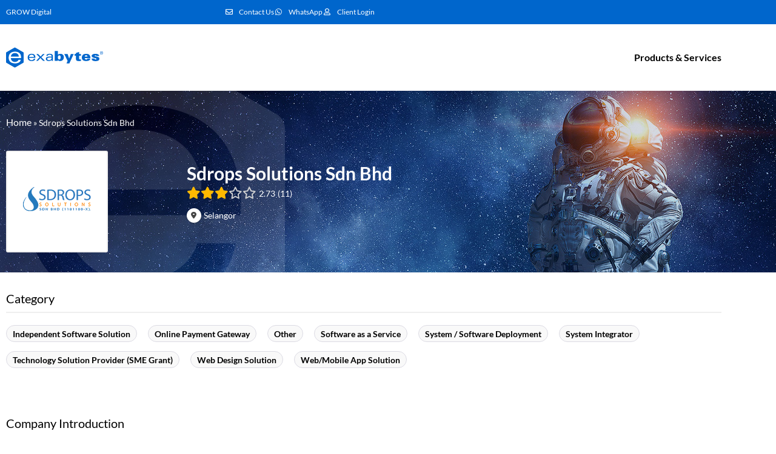

--- FILE ---
content_type: text/html; charset=UTF-8
request_url: https://www.exabytes.my/partners/listing/sdrops-solutions-sdn-bhd/
body_size: 26686
content:
<!doctype html>
<html lang="en-US" prefix="og: https://ogp.me/ns#">
<head><meta charset="UTF-8"><script>if(navigator.userAgent.match(/MSIE|Internet Explorer/i)||navigator.userAgent.match(/Trident\/7\..*?rv:11/i)){var href=document.location.href;if(!href.match(/[?&]nowprocket/)){if(href.indexOf("?")==-1){if(href.indexOf("#")==-1){document.location.href=href+"?nowprocket=1"}else{document.location.href=href.replace("#","?nowprocket=1#")}}else{if(href.indexOf("#")==-1){document.location.href=href+"&nowprocket=1"}else{document.location.href=href.replace("#","&nowprocket=1#")}}}}</script><script>(()=>{class RocketLazyLoadScripts{constructor(){this.v="2.0.4",this.userEvents=["keydown","keyup","mousedown","mouseup","mousemove","mouseover","mouseout","touchmove","touchstart","touchend","touchcancel","wheel","click","dblclick","input"],this.attributeEvents=["onblur","onclick","oncontextmenu","ondblclick","onfocus","onmousedown","onmouseenter","onmouseleave","onmousemove","onmouseout","onmouseover","onmouseup","onmousewheel","onscroll","onsubmit"]}async t(){this.i(),this.o(),/iP(ad|hone)/.test(navigator.userAgent)&&this.h(),this.u(),this.l(this),this.m(),this.k(this),this.p(this),this._(),await Promise.all([this.R(),this.L()]),this.lastBreath=Date.now(),this.S(this),this.P(),this.D(),this.O(),this.M(),await this.C(this.delayedScripts.normal),await this.C(this.delayedScripts.defer),await this.C(this.delayedScripts.async),await this.T(),await this.F(),await this.j(),await this.A(),window.dispatchEvent(new Event("rocket-allScriptsLoaded")),this.everythingLoaded=!0,this.lastTouchEnd&&await new Promise(t=>setTimeout(t,500-Date.now()+this.lastTouchEnd)),this.I(),this.H(),this.U(),this.W()}i(){this.CSPIssue=sessionStorage.getItem("rocketCSPIssue"),document.addEventListener("securitypolicyviolation",t=>{this.CSPIssue||"script-src-elem"!==t.violatedDirective||"data"!==t.blockedURI||(this.CSPIssue=!0,sessionStorage.setItem("rocketCSPIssue",!0))},{isRocket:!0})}o(){window.addEventListener("pageshow",t=>{this.persisted=t.persisted,this.realWindowLoadedFired=!0},{isRocket:!0}),window.addEventListener("pagehide",()=>{this.onFirstUserAction=null},{isRocket:!0})}h(){let t;function e(e){t=e}window.addEventListener("touchstart",e,{isRocket:!0}),window.addEventListener("touchend",function i(o){o.changedTouches[0]&&t.changedTouches[0]&&Math.abs(o.changedTouches[0].pageX-t.changedTouches[0].pageX)<10&&Math.abs(o.changedTouches[0].pageY-t.changedTouches[0].pageY)<10&&o.timeStamp-t.timeStamp<200&&(window.removeEventListener("touchstart",e,{isRocket:!0}),window.removeEventListener("touchend",i,{isRocket:!0}),"INPUT"===o.target.tagName&&"text"===o.target.type||(o.target.dispatchEvent(new TouchEvent("touchend",{target:o.target,bubbles:!0})),o.target.dispatchEvent(new MouseEvent("mouseover",{target:o.target,bubbles:!0})),o.target.dispatchEvent(new PointerEvent("click",{target:o.target,bubbles:!0,cancelable:!0,detail:1,clientX:o.changedTouches[0].clientX,clientY:o.changedTouches[0].clientY})),event.preventDefault()))},{isRocket:!0})}q(t){this.userActionTriggered||("mousemove"!==t.type||this.firstMousemoveIgnored?"keyup"===t.type||"mouseover"===t.type||"mouseout"===t.type||(this.userActionTriggered=!0,this.onFirstUserAction&&this.onFirstUserAction()):this.firstMousemoveIgnored=!0),"click"===t.type&&t.preventDefault(),t.stopPropagation(),t.stopImmediatePropagation(),"touchstart"===this.lastEvent&&"touchend"===t.type&&(this.lastTouchEnd=Date.now()),"click"===t.type&&(this.lastTouchEnd=0),this.lastEvent=t.type,t.composedPath&&t.composedPath()[0].getRootNode()instanceof ShadowRoot&&(t.rocketTarget=t.composedPath()[0]),this.savedUserEvents.push(t)}u(){this.savedUserEvents=[],this.userEventHandler=this.q.bind(this),this.userEvents.forEach(t=>window.addEventListener(t,this.userEventHandler,{passive:!1,isRocket:!0})),document.addEventListener("visibilitychange",this.userEventHandler,{isRocket:!0})}U(){this.userEvents.forEach(t=>window.removeEventListener(t,this.userEventHandler,{passive:!1,isRocket:!0})),document.removeEventListener("visibilitychange",this.userEventHandler,{isRocket:!0}),this.savedUserEvents.forEach(t=>{(t.rocketTarget||t.target).dispatchEvent(new window[t.constructor.name](t.type,t))})}m(){const t="return false",e=Array.from(this.attributeEvents,t=>"data-rocket-"+t),i="["+this.attributeEvents.join("],[")+"]",o="[data-rocket-"+this.attributeEvents.join("],[data-rocket-")+"]",s=(e,i,o)=>{o&&o!==t&&(e.setAttribute("data-rocket-"+i,o),e["rocket"+i]=new Function("event",o),e.setAttribute(i,t))};new MutationObserver(t=>{for(const n of t)"attributes"===n.type&&(n.attributeName.startsWith("data-rocket-")||this.everythingLoaded?n.attributeName.startsWith("data-rocket-")&&this.everythingLoaded&&this.N(n.target,n.attributeName.substring(12)):s(n.target,n.attributeName,n.target.getAttribute(n.attributeName))),"childList"===n.type&&n.addedNodes.forEach(t=>{if(t.nodeType===Node.ELEMENT_NODE)if(this.everythingLoaded)for(const i of[t,...t.querySelectorAll(o)])for(const t of i.getAttributeNames())e.includes(t)&&this.N(i,t.substring(12));else for(const e of[t,...t.querySelectorAll(i)])for(const t of e.getAttributeNames())this.attributeEvents.includes(t)&&s(e,t,e.getAttribute(t))})}).observe(document,{subtree:!0,childList:!0,attributeFilter:[...this.attributeEvents,...e]})}I(){this.attributeEvents.forEach(t=>{document.querySelectorAll("[data-rocket-"+t+"]").forEach(e=>{this.N(e,t)})})}N(t,e){const i=t.getAttribute("data-rocket-"+e);i&&(t.setAttribute(e,i),t.removeAttribute("data-rocket-"+e))}k(t){Object.defineProperty(HTMLElement.prototype,"onclick",{get(){return this.rocketonclick||null},set(e){this.rocketonclick=e,this.setAttribute(t.everythingLoaded?"onclick":"data-rocket-onclick","this.rocketonclick(event)")}})}S(t){function e(e,i){let o=e[i];e[i]=null,Object.defineProperty(e,i,{get:()=>o,set(s){t.everythingLoaded?o=s:e["rocket"+i]=o=s}})}e(document,"onreadystatechange"),e(window,"onload"),e(window,"onpageshow");try{Object.defineProperty(document,"readyState",{get:()=>t.rocketReadyState,set(e){t.rocketReadyState=e},configurable:!0}),document.readyState="loading"}catch(t){console.log("WPRocket DJE readyState conflict, bypassing")}}l(t){this.originalAddEventListener=EventTarget.prototype.addEventListener,this.originalRemoveEventListener=EventTarget.prototype.removeEventListener,this.savedEventListeners=[],EventTarget.prototype.addEventListener=function(e,i,o){o&&o.isRocket||!t.B(e,this)&&!t.userEvents.includes(e)||t.B(e,this)&&!t.userActionTriggered||e.startsWith("rocket-")||t.everythingLoaded?t.originalAddEventListener.call(this,e,i,o):(t.savedEventListeners.push({target:this,remove:!1,type:e,func:i,options:o}),"mouseenter"!==e&&"mouseleave"!==e||t.originalAddEventListener.call(this,e,t.savedUserEvents.push,o))},EventTarget.prototype.removeEventListener=function(e,i,o){o&&o.isRocket||!t.B(e,this)&&!t.userEvents.includes(e)||t.B(e,this)&&!t.userActionTriggered||e.startsWith("rocket-")||t.everythingLoaded?t.originalRemoveEventListener.call(this,e,i,o):t.savedEventListeners.push({target:this,remove:!0,type:e,func:i,options:o})}}J(t,e){this.savedEventListeners=this.savedEventListeners.filter(i=>{let o=i.type,s=i.target||window;return e!==o||t!==s||(this.B(o,s)&&(i.type="rocket-"+o),this.$(i),!1)})}H(){EventTarget.prototype.addEventListener=this.originalAddEventListener,EventTarget.prototype.removeEventListener=this.originalRemoveEventListener,this.savedEventListeners.forEach(t=>this.$(t))}$(t){t.remove?this.originalRemoveEventListener.call(t.target,t.type,t.func,t.options):this.originalAddEventListener.call(t.target,t.type,t.func,t.options)}p(t){let e;function i(e){return t.everythingLoaded?e:e.split(" ").map(t=>"load"===t||t.startsWith("load.")?"rocket-jquery-load":t).join(" ")}function o(o){function s(e){const s=o.fn[e];o.fn[e]=o.fn.init.prototype[e]=function(){return this[0]===window&&t.userActionTriggered&&("string"==typeof arguments[0]||arguments[0]instanceof String?arguments[0]=i(arguments[0]):"object"==typeof arguments[0]&&Object.keys(arguments[0]).forEach(t=>{const e=arguments[0][t];delete arguments[0][t],arguments[0][i(t)]=e})),s.apply(this,arguments),this}}if(o&&o.fn&&!t.allJQueries.includes(o)){const e={DOMContentLoaded:[],"rocket-DOMContentLoaded":[]};for(const t in e)document.addEventListener(t,()=>{e[t].forEach(t=>t())},{isRocket:!0});o.fn.ready=o.fn.init.prototype.ready=function(i){function s(){parseInt(o.fn.jquery)>2?setTimeout(()=>i.bind(document)(o)):i.bind(document)(o)}return"function"==typeof i&&(t.realDomReadyFired?!t.userActionTriggered||t.fauxDomReadyFired?s():e["rocket-DOMContentLoaded"].push(s):e.DOMContentLoaded.push(s)),o([])},s("on"),s("one"),s("off"),t.allJQueries.push(o)}e=o}t.allJQueries=[],o(window.jQuery),Object.defineProperty(window,"jQuery",{get:()=>e,set(t){o(t)}})}P(){const t=new Map;document.write=document.writeln=function(e){const i=document.currentScript,o=document.createRange(),s=i.parentElement;let n=t.get(i);void 0===n&&(n=i.nextSibling,t.set(i,n));const c=document.createDocumentFragment();o.setStart(c,0),c.appendChild(o.createContextualFragment(e)),s.insertBefore(c,n)}}async R(){return new Promise(t=>{this.userActionTriggered?t():this.onFirstUserAction=t})}async L(){return new Promise(t=>{document.addEventListener("DOMContentLoaded",()=>{this.realDomReadyFired=!0,t()},{isRocket:!0})})}async j(){return this.realWindowLoadedFired?Promise.resolve():new Promise(t=>{window.addEventListener("load",t,{isRocket:!0})})}M(){this.pendingScripts=[];this.scriptsMutationObserver=new MutationObserver(t=>{for(const e of t)e.addedNodes.forEach(t=>{"SCRIPT"!==t.tagName||t.noModule||t.isWPRocket||this.pendingScripts.push({script:t,promise:new Promise(e=>{const i=()=>{const i=this.pendingScripts.findIndex(e=>e.script===t);i>=0&&this.pendingScripts.splice(i,1),e()};t.addEventListener("load",i,{isRocket:!0}),t.addEventListener("error",i,{isRocket:!0}),setTimeout(i,1e3)})})})}),this.scriptsMutationObserver.observe(document,{childList:!0,subtree:!0})}async F(){await this.X(),this.pendingScripts.length?(await this.pendingScripts[0].promise,await this.F()):this.scriptsMutationObserver.disconnect()}D(){this.delayedScripts={normal:[],async:[],defer:[]},document.querySelectorAll("script[type$=rocketlazyloadscript]").forEach(t=>{t.hasAttribute("data-rocket-src")?t.hasAttribute("async")&&!1!==t.async?this.delayedScripts.async.push(t):t.hasAttribute("defer")&&!1!==t.defer||"module"===t.getAttribute("data-rocket-type")?this.delayedScripts.defer.push(t):this.delayedScripts.normal.push(t):this.delayedScripts.normal.push(t)})}async _(){await this.L();let t=[];document.querySelectorAll("script[type$=rocketlazyloadscript][data-rocket-src]").forEach(e=>{let i=e.getAttribute("data-rocket-src");if(i&&!i.startsWith("data:")){i.startsWith("//")&&(i=location.protocol+i);try{const o=new URL(i).origin;o!==location.origin&&t.push({src:o,crossOrigin:e.crossOrigin||"module"===e.getAttribute("data-rocket-type")})}catch(t){}}}),t=[...new Map(t.map(t=>[JSON.stringify(t),t])).values()],this.Y(t,"preconnect")}async G(t){if(await this.K(),!0!==t.noModule||!("noModule"in HTMLScriptElement.prototype))return new Promise(e=>{let i;function o(){(i||t).setAttribute("data-rocket-status","executed"),e()}try{if(navigator.userAgent.includes("Firefox/")||""===navigator.vendor||this.CSPIssue)i=document.createElement("script"),[...t.attributes].forEach(t=>{let e=t.nodeName;"type"!==e&&("data-rocket-type"===e&&(e="type"),"data-rocket-src"===e&&(e="src"),i.setAttribute(e,t.nodeValue))}),t.text&&(i.text=t.text),t.nonce&&(i.nonce=t.nonce),i.hasAttribute("src")?(i.addEventListener("load",o,{isRocket:!0}),i.addEventListener("error",()=>{i.setAttribute("data-rocket-status","failed-network"),e()},{isRocket:!0}),setTimeout(()=>{i.isConnected||e()},1)):(i.text=t.text,o()),i.isWPRocket=!0,t.parentNode.replaceChild(i,t);else{const i=t.getAttribute("data-rocket-type"),s=t.getAttribute("data-rocket-src");i?(t.type=i,t.removeAttribute("data-rocket-type")):t.removeAttribute("type"),t.addEventListener("load",o,{isRocket:!0}),t.addEventListener("error",i=>{this.CSPIssue&&i.target.src.startsWith("data:")?(console.log("WPRocket: CSP fallback activated"),t.removeAttribute("src"),this.G(t).then(e)):(t.setAttribute("data-rocket-status","failed-network"),e())},{isRocket:!0}),s?(t.fetchPriority="high",t.removeAttribute("data-rocket-src"),t.src=s):t.src="data:text/javascript;base64,"+window.btoa(unescape(encodeURIComponent(t.text)))}}catch(i){t.setAttribute("data-rocket-status","failed-transform"),e()}});t.setAttribute("data-rocket-status","skipped")}async C(t){const e=t.shift();return e?(e.isConnected&&await this.G(e),this.C(t)):Promise.resolve()}O(){this.Y([...this.delayedScripts.normal,...this.delayedScripts.defer,...this.delayedScripts.async],"preload")}Y(t,e){this.trash=this.trash||[];let i=!0;var o=document.createDocumentFragment();t.forEach(t=>{const s=t.getAttribute&&t.getAttribute("data-rocket-src")||t.src;if(s&&!s.startsWith("data:")){const n=document.createElement("link");n.href=s,n.rel=e,"preconnect"!==e&&(n.as="script",n.fetchPriority=i?"high":"low"),t.getAttribute&&"module"===t.getAttribute("data-rocket-type")&&(n.crossOrigin=!0),t.crossOrigin&&(n.crossOrigin=t.crossOrigin),t.integrity&&(n.integrity=t.integrity),t.nonce&&(n.nonce=t.nonce),o.appendChild(n),this.trash.push(n),i=!1}}),document.head.appendChild(o)}W(){this.trash.forEach(t=>t.remove())}async T(){try{document.readyState="interactive"}catch(t){}this.fauxDomReadyFired=!0;try{await this.K(),this.J(document,"readystatechange"),document.dispatchEvent(new Event("rocket-readystatechange")),await this.K(),document.rocketonreadystatechange&&document.rocketonreadystatechange(),await this.K(),this.J(document,"DOMContentLoaded"),document.dispatchEvent(new Event("rocket-DOMContentLoaded")),await this.K(),this.J(window,"DOMContentLoaded"),window.dispatchEvent(new Event("rocket-DOMContentLoaded"))}catch(t){console.error(t)}}async A(){try{document.readyState="complete"}catch(t){}try{await this.K(),this.J(document,"readystatechange"),document.dispatchEvent(new Event("rocket-readystatechange")),await this.K(),document.rocketonreadystatechange&&document.rocketonreadystatechange(),await this.K(),this.J(window,"load"),window.dispatchEvent(new Event("rocket-load")),await this.K(),window.rocketonload&&window.rocketonload(),await this.K(),this.allJQueries.forEach(t=>t(window).trigger("rocket-jquery-load")),await this.K(),this.J(window,"pageshow");const t=new Event("rocket-pageshow");t.persisted=this.persisted,window.dispatchEvent(t),await this.K(),window.rocketonpageshow&&window.rocketonpageshow({persisted:this.persisted})}catch(t){console.error(t)}}async K(){Date.now()-this.lastBreath>45&&(await this.X(),this.lastBreath=Date.now())}async X(){return document.hidden?new Promise(t=>setTimeout(t)):new Promise(t=>requestAnimationFrame(t))}B(t,e){return e===document&&"readystatechange"===t||(e===document&&"DOMContentLoaded"===t||(e===window&&"DOMContentLoaded"===t||(e===window&&"load"===t||e===window&&"pageshow"===t)))}static run(){(new RocketLazyLoadScripts).t()}}RocketLazyLoadScripts.run()})();</script>
	
		<meta name="viewport" content="width=device-width, initial-scale=1">
	<meta name="referrer" content="strict-origin-when-cross-origin" />
	<link rel="profile" href="http://gmpg.org/xfn/11">
		<!-- Google Tag Manager -->
	<script>(function(w,d,s,l,i){w[l]=w[l]||[];w[l].push({'gtm.start':
	new Date().getTime(),event:'gtm.js'});var f=d.getElementsByTagName(s)[0],
	j=d.createElement(s),dl=l!='dataLayer'?'&l='+l:'';j.async=true;j.src=
	'https://www.googletagmanager.com/gtm.js?id='+i+dl;f.parentNode.insertBefore(j,f);
	})(window,document,'script','dataLayer','GTM-KP3P4D');</script>
	<!-- End Google Tag Manager -->
	
<!-- Search Engine Optimization by Rank Math PRO - https://rankmath.com/ -->
<title>Sdrops Solutions Sdn Bhd - Exabytes Reseller Partners</title>
<link data-rocket-prefetch href="https://scripts.clarity.ms" rel="dns-prefetch">
<link data-rocket-prefetch href="https://www.gstatic.com" rel="dns-prefetch">
<link data-rocket-prefetch href="https://analytics.tiktok.com" rel="dns-prefetch">
<link data-rocket-prefetch href="https://www.clarity.ms" rel="dns-prefetch">
<link data-rocket-prefetch href="https://www.googletagmanager.com" rel="dns-prefetch">
<link data-rocket-prefetch href="https://googleads.g.doubleclick.net" rel="dns-prefetch">
<link data-rocket-prefetch href="https://cdn.jsdelivr.net" rel="dns-prefetch">
<link data-rocket-prefetch href="https://a.omappapi.com" rel="dns-prefetch">
<link data-rocket-prefetch href="https://fonts.googleapis.com" rel="dns-prefetch">
<link data-rocket-prefetch href="https://assets.freshsales.io" rel="dns-prefetch">
<link data-rocket-prefetch href="https://www.google.com" rel="dns-prefetch"><link rel="preload" data-rocket-preload as="image" href="" fetchpriority="high">
<meta name="description" content="Sdrops Solutions is a multi-skilled software service provider with a highly competent workforce with years of honed expertise in cross-platform skills and"/>
<meta name="robots" content="follow, index, max-snippet:-1, max-video-preview:-1, max-image-preview:large"/>
<link rel="canonical" href="https://www.exabytes.my/partners/listing/sdrops-solutions-sdn-bhd/" />
<meta property="og:locale" content="en_US" />
<meta property="og:type" content="article" />
<meta property="og:title" content="Sdrops Solutions Sdn Bhd - Exabytes Reseller Partners" />
<meta property="og:description" content="Sdrops Solutions is a multi-skilled software service provider with a highly competent workforce with years of honed expertise in cross-platform skills and" />
<meta property="og:url" content="https://www.exabytes.my/partners/listing/sdrops-solutions-sdn-bhd/" />
<meta property="og:site_name" content="Exabytes Reseller Partners" />
<meta property="article:publisher" content="https://www.facebook.com/exabytes.com.my" />
<meta property="og:updated_time" content="2025-05-26T18:12:12+08:00" />
<meta property="fb:app_id" content="412466066733500" />
<meta property="og:image" content="https://www.exabytes.my/partners/wp-content/uploads/1200x628-feature-image-main.png" />
<meta property="og:image:secure_url" content="https://www.exabytes.my/partners/wp-content/uploads/1200x628-feature-image-main.png" />
<meta property="og:image:width" content="1200" />
<meta property="og:image:height" content="628" />
<meta property="og:image:alt" content="Exabytes" />
<meta property="og:image:type" content="image/png" />
<meta name="twitter:card" content="summary_large_image" />
<meta name="twitter:title" content="Sdrops Solutions Sdn Bhd - Exabytes Reseller Partners" />
<meta name="twitter:description" content="Sdrops Solutions is a multi-skilled software service provider with a highly competent workforce with years of honed expertise in cross-platform skills and" />
<meta name="twitter:image" content="https://www.exabytes.my/partners/wp-content/uploads/1200x628-feature-image-main.png" />
<!-- /Rank Math WordPress SEO plugin -->

<link rel='dns-prefetch' href='//maps.googleapis.com' />

<link rel="alternate" type="application/rss+xml" title="Exabytes Reseller Partners &raquo; Feed" href="https://www.exabytes.my/partners/feed/" />
<link rel="alternate" type="application/rss+xml" title="Exabytes Reseller Partners &raquo; Comments Feed" href="https://www.exabytes.my/partners/comments/feed/" />
<link rel="alternate" title="oEmbed (JSON)" type="application/json+oembed" href="https://www.exabytes.my/partners/wp-json/oembed/1.0/embed?url=https%3A%2F%2Fwww.exabytes.my%2Fpartners%2Flisting%2Fsdrops-solutions-sdn-bhd%2F" />
<link rel="alternate" title="oEmbed (XML)" type="text/xml+oembed" href="https://www.exabytes.my/partners/wp-json/oembed/1.0/embed?url=https%3A%2F%2Fwww.exabytes.my%2Fpartners%2Flisting%2Fsdrops-solutions-sdn-bhd%2F&#038;format=xml" />
		<style id="content-control-block-styles">
			@media (max-width: 640px) {
	.cc-hide-on-mobile {
		display: none !important;
	}
}
@media (min-width: 641px) and (max-width: 920px) {
	.cc-hide-on-tablet {
		display: none !important;
	}
}
@media (min-width: 921px) and (max-width: 1440px) {
	.cc-hide-on-desktop {
		display: none !important;
	}
}		</style>
		<style id='wp-img-auto-sizes-contain-inline-css'>
img:is([sizes=auto i],[sizes^="auto," i]){contain-intrinsic-size:3000px 1500px}
/*# sourceURL=wp-img-auto-sizes-contain-inline-css */
</style>
<link rel='stylesheet' id='drts-fontawesome-css' href='https://www.exabytes.my/partners/wp-content/plugins/directories/assets/css/fontawesome.min.css?ver=1.14.38' media='all' />
<link data-minify="1" rel='stylesheet' id='drts-system-fontawesome-css' href='https://www.exabytes.my/partners/wp-content/cache/min/1/partners/wp-content/plugins/directories/assets/css/system-fontawesome.min.css?ver=1768981478' media='all' />
<link rel='stylesheet' id='drts-fontawesome-brands-css' href='https://www.exabytes.my/partners/wp-content/plugins/directories/assets/css/fontawesome-brands.min.css?ver=1.14.38' media='all' />
<link rel='stylesheet' id='drts-bootstrap-css' href='https://www.exabytes.my/partners/wp-content/plugins/directories/assets/css/bootstrap-main.min.css?ver=1.14.38' media='all' />
<link rel='stylesheet' id='drts-css' href='https://www.exabytes.my/partners/wp-content/plugins/directories/assets/css/main.min.css?ver=1.14.38' media='all' />
<link rel='stylesheet' id='directories-frontend-css' href='https://www.exabytes.my/partners/wp-content/plugins/directories-frontend/assets/css/main.min.css?ver=1.14.38' media='all' />
<link rel='stylesheet' id='directories-pro-css' href='https://www.exabytes.my/partners/wp-content/plugins/directories-pro/assets/css/main.min.css?ver=1.14.38' media='all' />
<link rel='stylesheet' id='directories-reviews-css' href='https://www.exabytes.my/partners/wp-content/plugins/directories-reviews/assets/css/main.min.css?ver=1.14.38' media='all' />
<link data-minify="1" rel='stylesheet' id='drts-custom-var-css' href='https://www.exabytes.my/partners/wp-content/cache/min/1/partners/wp-content/uploads/drts/style.css?ver=1768981478' media='all' />
<style id='wp-emoji-styles-inline-css'>

	img.wp-smiley, img.emoji {
		display: inline !important;
		border: none !important;
		box-shadow: none !important;
		height: 1em !important;
		width: 1em !important;
		margin: 0 0.07em !important;
		vertical-align: -0.1em !important;
		background: none !important;
		padding: 0 !important;
	}
/*# sourceURL=wp-emoji-styles-inline-css */
</style>
<link rel='stylesheet' id='wp-block-library-css' href='https://www.exabytes.my/partners/wp-includes/css/dist/block-library/style.min.css?ver=6.9' media='all' />
<link data-minify="1" rel='stylesheet' id='content-control-block-styles-css' href='https://www.exabytes.my/partners/wp-content/cache/min/1/partners/wp-content/plugins/content-control/dist/style-block-editor.css?ver=1768981478' media='all' />
<style id='global-styles-inline-css'>
:root{--wp--preset--aspect-ratio--square: 1;--wp--preset--aspect-ratio--4-3: 4/3;--wp--preset--aspect-ratio--3-4: 3/4;--wp--preset--aspect-ratio--3-2: 3/2;--wp--preset--aspect-ratio--2-3: 2/3;--wp--preset--aspect-ratio--16-9: 16/9;--wp--preset--aspect-ratio--9-16: 9/16;--wp--preset--color--black: #000000;--wp--preset--color--cyan-bluish-gray: #abb8c3;--wp--preset--color--white: #ffffff;--wp--preset--color--pale-pink: #f78da7;--wp--preset--color--vivid-red: #cf2e2e;--wp--preset--color--luminous-vivid-orange: #ff6900;--wp--preset--color--luminous-vivid-amber: #fcb900;--wp--preset--color--light-green-cyan: #7bdcb5;--wp--preset--color--vivid-green-cyan: #00d084;--wp--preset--color--pale-cyan-blue: #8ed1fc;--wp--preset--color--vivid-cyan-blue: #0693e3;--wp--preset--color--vivid-purple: #9b51e0;--wp--preset--gradient--vivid-cyan-blue-to-vivid-purple: linear-gradient(135deg,rgb(6,147,227) 0%,rgb(155,81,224) 100%);--wp--preset--gradient--light-green-cyan-to-vivid-green-cyan: linear-gradient(135deg,rgb(122,220,180) 0%,rgb(0,208,130) 100%);--wp--preset--gradient--luminous-vivid-amber-to-luminous-vivid-orange: linear-gradient(135deg,rgb(252,185,0) 0%,rgb(255,105,0) 100%);--wp--preset--gradient--luminous-vivid-orange-to-vivid-red: linear-gradient(135deg,rgb(255,105,0) 0%,rgb(207,46,46) 100%);--wp--preset--gradient--very-light-gray-to-cyan-bluish-gray: linear-gradient(135deg,rgb(238,238,238) 0%,rgb(169,184,195) 100%);--wp--preset--gradient--cool-to-warm-spectrum: linear-gradient(135deg,rgb(74,234,220) 0%,rgb(151,120,209) 20%,rgb(207,42,186) 40%,rgb(238,44,130) 60%,rgb(251,105,98) 80%,rgb(254,248,76) 100%);--wp--preset--gradient--blush-light-purple: linear-gradient(135deg,rgb(255,206,236) 0%,rgb(152,150,240) 100%);--wp--preset--gradient--blush-bordeaux: linear-gradient(135deg,rgb(254,205,165) 0%,rgb(254,45,45) 50%,rgb(107,0,62) 100%);--wp--preset--gradient--luminous-dusk: linear-gradient(135deg,rgb(255,203,112) 0%,rgb(199,81,192) 50%,rgb(65,88,208) 100%);--wp--preset--gradient--pale-ocean: linear-gradient(135deg,rgb(255,245,203) 0%,rgb(182,227,212) 50%,rgb(51,167,181) 100%);--wp--preset--gradient--electric-grass: linear-gradient(135deg,rgb(202,248,128) 0%,rgb(113,206,126) 100%);--wp--preset--gradient--midnight: linear-gradient(135deg,rgb(2,3,129) 0%,rgb(40,116,252) 100%);--wp--preset--font-size--small: 13px;--wp--preset--font-size--medium: 20px;--wp--preset--font-size--large: 36px;--wp--preset--font-size--x-large: 42px;--wp--preset--spacing--20: 0.44rem;--wp--preset--spacing--30: 0.67rem;--wp--preset--spacing--40: 1rem;--wp--preset--spacing--50: 1.5rem;--wp--preset--spacing--60: 2.25rem;--wp--preset--spacing--70: 3.38rem;--wp--preset--spacing--80: 5.06rem;--wp--preset--shadow--natural: 6px 6px 9px rgba(0, 0, 0, 0.2);--wp--preset--shadow--deep: 12px 12px 50px rgba(0, 0, 0, 0.4);--wp--preset--shadow--sharp: 6px 6px 0px rgba(0, 0, 0, 0.2);--wp--preset--shadow--outlined: 6px 6px 0px -3px rgb(255, 255, 255), 6px 6px rgb(0, 0, 0);--wp--preset--shadow--crisp: 6px 6px 0px rgb(0, 0, 0);}:root { --wp--style--global--content-size: 800px;--wp--style--global--wide-size: 1200px; }:where(body) { margin: 0; }.wp-site-blocks > .alignleft { float: left; margin-right: 2em; }.wp-site-blocks > .alignright { float: right; margin-left: 2em; }.wp-site-blocks > .aligncenter { justify-content: center; margin-left: auto; margin-right: auto; }:where(.wp-site-blocks) > * { margin-block-start: 24px; margin-block-end: 0; }:where(.wp-site-blocks) > :first-child { margin-block-start: 0; }:where(.wp-site-blocks) > :last-child { margin-block-end: 0; }:root { --wp--style--block-gap: 24px; }:root :where(.is-layout-flow) > :first-child{margin-block-start: 0;}:root :where(.is-layout-flow) > :last-child{margin-block-end: 0;}:root :where(.is-layout-flow) > *{margin-block-start: 24px;margin-block-end: 0;}:root :where(.is-layout-constrained) > :first-child{margin-block-start: 0;}:root :where(.is-layout-constrained) > :last-child{margin-block-end: 0;}:root :where(.is-layout-constrained) > *{margin-block-start: 24px;margin-block-end: 0;}:root :where(.is-layout-flex){gap: 24px;}:root :where(.is-layout-grid){gap: 24px;}.is-layout-flow > .alignleft{float: left;margin-inline-start: 0;margin-inline-end: 2em;}.is-layout-flow > .alignright{float: right;margin-inline-start: 2em;margin-inline-end: 0;}.is-layout-flow > .aligncenter{margin-left: auto !important;margin-right: auto !important;}.is-layout-constrained > .alignleft{float: left;margin-inline-start: 0;margin-inline-end: 2em;}.is-layout-constrained > .alignright{float: right;margin-inline-start: 2em;margin-inline-end: 0;}.is-layout-constrained > .aligncenter{margin-left: auto !important;margin-right: auto !important;}.is-layout-constrained > :where(:not(.alignleft):not(.alignright):not(.alignfull)){max-width: var(--wp--style--global--content-size);margin-left: auto !important;margin-right: auto !important;}.is-layout-constrained > .alignwide{max-width: var(--wp--style--global--wide-size);}body .is-layout-flex{display: flex;}.is-layout-flex{flex-wrap: wrap;align-items: center;}.is-layout-flex > :is(*, div){margin: 0;}body .is-layout-grid{display: grid;}.is-layout-grid > :is(*, div){margin: 0;}body{padding-top: 0px;padding-right: 0px;padding-bottom: 0px;padding-left: 0px;}a:where(:not(.wp-element-button)){text-decoration: underline;}:root :where(.wp-element-button, .wp-block-button__link){background-color: #32373c;border-width: 0;color: #fff;font-family: inherit;font-size: inherit;font-style: inherit;font-weight: inherit;letter-spacing: inherit;line-height: inherit;padding-top: calc(0.667em + 2px);padding-right: calc(1.333em + 2px);padding-bottom: calc(0.667em + 2px);padding-left: calc(1.333em + 2px);text-decoration: none;text-transform: inherit;}.has-black-color{color: var(--wp--preset--color--black) !important;}.has-cyan-bluish-gray-color{color: var(--wp--preset--color--cyan-bluish-gray) !important;}.has-white-color{color: var(--wp--preset--color--white) !important;}.has-pale-pink-color{color: var(--wp--preset--color--pale-pink) !important;}.has-vivid-red-color{color: var(--wp--preset--color--vivid-red) !important;}.has-luminous-vivid-orange-color{color: var(--wp--preset--color--luminous-vivid-orange) !important;}.has-luminous-vivid-amber-color{color: var(--wp--preset--color--luminous-vivid-amber) !important;}.has-light-green-cyan-color{color: var(--wp--preset--color--light-green-cyan) !important;}.has-vivid-green-cyan-color{color: var(--wp--preset--color--vivid-green-cyan) !important;}.has-pale-cyan-blue-color{color: var(--wp--preset--color--pale-cyan-blue) !important;}.has-vivid-cyan-blue-color{color: var(--wp--preset--color--vivid-cyan-blue) !important;}.has-vivid-purple-color{color: var(--wp--preset--color--vivid-purple) !important;}.has-black-background-color{background-color: var(--wp--preset--color--black) !important;}.has-cyan-bluish-gray-background-color{background-color: var(--wp--preset--color--cyan-bluish-gray) !important;}.has-white-background-color{background-color: var(--wp--preset--color--white) !important;}.has-pale-pink-background-color{background-color: var(--wp--preset--color--pale-pink) !important;}.has-vivid-red-background-color{background-color: var(--wp--preset--color--vivid-red) !important;}.has-luminous-vivid-orange-background-color{background-color: var(--wp--preset--color--luminous-vivid-orange) !important;}.has-luminous-vivid-amber-background-color{background-color: var(--wp--preset--color--luminous-vivid-amber) !important;}.has-light-green-cyan-background-color{background-color: var(--wp--preset--color--light-green-cyan) !important;}.has-vivid-green-cyan-background-color{background-color: var(--wp--preset--color--vivid-green-cyan) !important;}.has-pale-cyan-blue-background-color{background-color: var(--wp--preset--color--pale-cyan-blue) !important;}.has-vivid-cyan-blue-background-color{background-color: var(--wp--preset--color--vivid-cyan-blue) !important;}.has-vivid-purple-background-color{background-color: var(--wp--preset--color--vivid-purple) !important;}.has-black-border-color{border-color: var(--wp--preset--color--black) !important;}.has-cyan-bluish-gray-border-color{border-color: var(--wp--preset--color--cyan-bluish-gray) !important;}.has-white-border-color{border-color: var(--wp--preset--color--white) !important;}.has-pale-pink-border-color{border-color: var(--wp--preset--color--pale-pink) !important;}.has-vivid-red-border-color{border-color: var(--wp--preset--color--vivid-red) !important;}.has-luminous-vivid-orange-border-color{border-color: var(--wp--preset--color--luminous-vivid-orange) !important;}.has-luminous-vivid-amber-border-color{border-color: var(--wp--preset--color--luminous-vivid-amber) !important;}.has-light-green-cyan-border-color{border-color: var(--wp--preset--color--light-green-cyan) !important;}.has-vivid-green-cyan-border-color{border-color: var(--wp--preset--color--vivid-green-cyan) !important;}.has-pale-cyan-blue-border-color{border-color: var(--wp--preset--color--pale-cyan-blue) !important;}.has-vivid-cyan-blue-border-color{border-color: var(--wp--preset--color--vivid-cyan-blue) !important;}.has-vivid-purple-border-color{border-color: var(--wp--preset--color--vivid-purple) !important;}.has-vivid-cyan-blue-to-vivid-purple-gradient-background{background: var(--wp--preset--gradient--vivid-cyan-blue-to-vivid-purple) !important;}.has-light-green-cyan-to-vivid-green-cyan-gradient-background{background: var(--wp--preset--gradient--light-green-cyan-to-vivid-green-cyan) !important;}.has-luminous-vivid-amber-to-luminous-vivid-orange-gradient-background{background: var(--wp--preset--gradient--luminous-vivid-amber-to-luminous-vivid-orange) !important;}.has-luminous-vivid-orange-to-vivid-red-gradient-background{background: var(--wp--preset--gradient--luminous-vivid-orange-to-vivid-red) !important;}.has-very-light-gray-to-cyan-bluish-gray-gradient-background{background: var(--wp--preset--gradient--very-light-gray-to-cyan-bluish-gray) !important;}.has-cool-to-warm-spectrum-gradient-background{background: var(--wp--preset--gradient--cool-to-warm-spectrum) !important;}.has-blush-light-purple-gradient-background{background: var(--wp--preset--gradient--blush-light-purple) !important;}.has-blush-bordeaux-gradient-background{background: var(--wp--preset--gradient--blush-bordeaux) !important;}.has-luminous-dusk-gradient-background{background: var(--wp--preset--gradient--luminous-dusk) !important;}.has-pale-ocean-gradient-background{background: var(--wp--preset--gradient--pale-ocean) !important;}.has-electric-grass-gradient-background{background: var(--wp--preset--gradient--electric-grass) !important;}.has-midnight-gradient-background{background: var(--wp--preset--gradient--midnight) !important;}.has-small-font-size{font-size: var(--wp--preset--font-size--small) !important;}.has-medium-font-size{font-size: var(--wp--preset--font-size--medium) !important;}.has-large-font-size{font-size: var(--wp--preset--font-size--large) !important;}.has-x-large-font-size{font-size: var(--wp--preset--font-size--x-large) !important;}
:root :where(.wp-block-pullquote){font-size: 1.5em;line-height: 1.6;}
/*# sourceURL=global-styles-inline-css */
</style>
<link data-minify="1" rel='stylesheet' id='hello-elementor-css' href='https://www.exabytes.my/partners/wp-content/cache/min/1/partners/wp-content/themes/hello-elementor/assets/css/reset.css?ver=1768981478' media='all' />
<link data-minify="1" rel='stylesheet' id='hello-elementor-theme-style-css' href='https://www.exabytes.my/partners/wp-content/cache/min/1/partners/wp-content/themes/hello-elementor/assets/css/theme.css?ver=1768981478' media='all' />
<link data-minify="1" rel='stylesheet' id='hello-elementor-header-footer-css' href='https://www.exabytes.my/partners/wp-content/cache/min/1/partners/wp-content/themes/hello-elementor/assets/css/header-footer.css?ver=1768981478' media='all' />
<link rel='stylesheet' id='elementor-frontend-css' href='https://www.exabytes.my/partners/wp-content/plugins/elementor/assets/css/frontend.min.css?ver=3.34.2' media='all' />
<link rel='stylesheet' id='widget-heading-css' href='https://www.exabytes.my/partners/wp-content/plugins/elementor/assets/css/widget-heading.min.css?ver=3.34.2' media='all' />
<link rel='stylesheet' id='widget-icon-list-css' href='https://www.exabytes.my/partners/wp-content/plugins/elementor/assets/css/widget-icon-list.min.css?ver=3.34.2' media='all' />
<link rel='stylesheet' id='widget-image-css' href='https://www.exabytes.my/partners/wp-content/plugins/elementor/assets/css/widget-image.min.css?ver=3.34.2' media='all' />
<link rel='stylesheet' id='widget-nav-menu-css' href='https://www.exabytes.my/partners/wp-content/plugins/elementor-pro/assets/css/widget-nav-menu.min.css?ver=3.34.1' media='all' />
<link rel='stylesheet' id='e-sticky-css' href='https://www.exabytes.my/partners/wp-content/plugins/elementor-pro/assets/css/modules/sticky.min.css?ver=3.34.1' media='all' />
<link rel='stylesheet' id='widget-image-box-css' href='https://www.exabytes.my/partners/wp-content/plugins/elementor/assets/css/widget-image-box.min.css?ver=3.34.2' media='all' />
<link rel='stylesheet' id='elementor-post-31-css' href='https://www.exabytes.my/partners/wp-content/uploads/elementor/css/post-31.css?ver=1768981477' media='all' />
<link rel='stylesheet' id='elementor-post-8-css' href='https://www.exabytes.my/partners/wp-content/uploads/elementor/css/post-8.css?ver=1768981477' media='all' />
<link rel='stylesheet' id='elementor-post-13-css' href='https://www.exabytes.my/partners/wp-content/uploads/elementor/css/post-13.css?ver=1768981478' media='all' />
<link rel='stylesheet' id='elementor-post-989-css' href='https://www.exabytes.my/partners/wp-content/uploads/elementor/css/post-989.css?ver=1768981478' media='all' />
<link data-minify="1" rel='stylesheet' id='hello-elementor-child-style-css' href='https://www.exabytes.my/partners/wp-content/cache/min/1/partners/wp-content/themes/hello-theme-child-master/style.css?ver=1768981478' media='all' />
<link rel='stylesheet' id='elementor-icons-shared-0-css' href='https://www.exabytes.my/partners/wp-content/plugins/elementor/assets/lib/font-awesome/css/fontawesome.min.css?ver=5.15.3' media='all' />
<link data-minify="1" rel='stylesheet' id='elementor-icons-fa-regular-css' href='https://www.exabytes.my/partners/wp-content/cache/min/1/partners/wp-content/plugins/elementor/assets/lib/font-awesome/css/regular.min.css?ver=1768981478' media='all' />
<link data-minify="1" rel='stylesheet' id='elementor-icons-fa-brands-css' href='https://www.exabytes.my/partners/wp-content/cache/min/1/partners/wp-content/plugins/elementor/assets/lib/font-awesome/css/brands.min.css?ver=1768981478' media='all' />
<link data-minify="1" rel='stylesheet' id='elementor-icons-fa-solid-css' href='https://www.exabytes.my/partners/wp-content/cache/min/1/partners/wp-content/plugins/elementor/assets/lib/font-awesome/css/solid.min.css?ver=1768981478' media='all' />
<script src="https://www.exabytes.my/partners/wp-includes/js/jquery/jquery.min.js?ver=3.7.1" id="jquery-core-js"></script>
<script src="https://www.exabytes.my/partners/wp-includes/js/jquery/jquery-migrate.min.js?ver=3.4.1" id="jquery-migrate-js" data-rocket-defer defer></script>
<script src="https://www.exabytes.my/partners/wp-content/plugins/directories/assets/vendor/js/popper.min.js?ver=1.14.38" id="drts-popper-js"></script>
<link rel="https://api.w.org/" href="https://www.exabytes.my/partners/wp-json/" /><link rel="alternate" title="JSON" type="application/json" href="https://www.exabytes.my/partners/wp-json/wp/v2/partners_dir_ltg/2591" /><link rel="EditURI" type="application/rsd+xml" title="RSD" href="https://www.exabytes.my/partners/xmlrpc.php?rsd" />
<meta name="generator" content="WordPress 6.9" />
<link rel='shortlink' href='https://www.exabytes.my/partners/?p=2591' />
<meta name="generator" content="Elementor 3.34.2; features: additional_custom_breakpoints; settings: css_print_method-external, google_font-enabled, font_display-auto">
			<style>
				.e-con.e-parent:nth-of-type(n+4):not(.e-lazyloaded):not(.e-no-lazyload),
				.e-con.e-parent:nth-of-type(n+4):not(.e-lazyloaded):not(.e-no-lazyload) * {
					background-image: none !important;
				}
				@media screen and (max-height: 1024px) {
					.e-con.e-parent:nth-of-type(n+3):not(.e-lazyloaded):not(.e-no-lazyload),
					.e-con.e-parent:nth-of-type(n+3):not(.e-lazyloaded):not(.e-no-lazyload) * {
						background-image: none !important;
					}
				}
				@media screen and (max-height: 640px) {
					.e-con.e-parent:nth-of-type(n+2):not(.e-lazyloaded):not(.e-no-lazyload),
					.e-con.e-parent:nth-of-type(n+2):not(.e-lazyloaded):not(.e-no-lazyload) * {
						background-image: none !important;
					}
				}
			</style>
						<meta name="theme-color" content="#009933">
			<meta name="generator" content="WP Rocket 3.20.3" data-wpr-features="wpr_delay_js wpr_defer_js wpr_minify_js wpr_preconnect_external_domains wpr_oci wpr_image_dimensions wpr_minify_css wpr_preload_links wpr_desktop" /></head>
<body class="wp-singular partners_dir_ltg-template-default single single-partners_dir_ltg postid-2591 wp-custom-logo wp-embed-responsive wp-theme-hello-elementor wp-child-theme-hello-theme-child-master hello-elementor-default drts-entity drts-entity-post drts-view-viewentity elementor-default elementor-kit-31 elementor-page-989">
		<header  data-elementor-type="header" data-elementor-id="8" class="elementor elementor-8 elementor-location-header" data-elementor-post-type="elementor_library">
					<section class="elementor-section elementor-top-section elementor-element elementor-element-73eb6705 elementor-section-height-min-height elementor-section-content-middle elementor-section-boxed elementor-section-height-default elementor-section-items-middle" data-id="73eb6705" data-element_type="section" id="top" data-settings="{&quot;background_background&quot;:&quot;classic&quot;,&quot;jet_parallax_layout_list&quot;:[{&quot;jet_parallax_layout_image&quot;:{&quot;url&quot;:&quot;&quot;,&quot;id&quot;:&quot;&quot;,&quot;size&quot;:&quot;&quot;},&quot;_id&quot;:&quot;cf909fb&quot;,&quot;jet_parallax_layout_image_tablet&quot;:{&quot;url&quot;:&quot;&quot;,&quot;id&quot;:&quot;&quot;,&quot;size&quot;:&quot;&quot;},&quot;jet_parallax_layout_image_mobile&quot;:{&quot;url&quot;:&quot;&quot;,&quot;id&quot;:&quot;&quot;,&quot;size&quot;:&quot;&quot;},&quot;jet_parallax_layout_speed&quot;:{&quot;unit&quot;:&quot;%&quot;,&quot;size&quot;:50,&quot;sizes&quot;:[]},&quot;jet_parallax_layout_type&quot;:&quot;scroll&quot;,&quot;jet_parallax_layout_direction&quot;:&quot;1&quot;,&quot;jet_parallax_layout_fx_direction&quot;:null,&quot;jet_parallax_layout_z_index&quot;:&quot;&quot;,&quot;jet_parallax_layout_bg_x&quot;:50,&quot;jet_parallax_layout_bg_x_tablet&quot;:&quot;&quot;,&quot;jet_parallax_layout_bg_x_mobile&quot;:&quot;&quot;,&quot;jet_parallax_layout_bg_y&quot;:50,&quot;jet_parallax_layout_bg_y_tablet&quot;:&quot;&quot;,&quot;jet_parallax_layout_bg_y_mobile&quot;:&quot;&quot;,&quot;jet_parallax_layout_bg_size&quot;:&quot;auto&quot;,&quot;jet_parallax_layout_bg_size_tablet&quot;:&quot;&quot;,&quot;jet_parallax_layout_bg_size_mobile&quot;:&quot;&quot;,&quot;jet_parallax_layout_animation_prop&quot;:&quot;transform&quot;,&quot;jet_parallax_layout_on&quot;:[&quot;desktop&quot;,&quot;tablet&quot;]}]}">
						<div  class="elementor-container elementor-column-gap-default">
					<div class="elementor-column elementor-col-50 elementor-top-column elementor-element elementor-element-45e438d2" data-id="45e438d2" data-element_type="column">
			<div class="elementor-widget-wrap elementor-element-populated">
						<div class="elementor-element elementor-element-ee8f482 elementor-widget elementor-widget-heading" data-id="ee8f482" data-element_type="widget" data-widget_type="heading.default">
				<div class="elementor-widget-container">
					<h2 class="elementor-heading-title elementor-size-default">GROW Digital</h2>				</div>
				</div>
					</div>
		</div>
				<div class="elementor-column elementor-col-50 elementor-top-column elementor-element elementor-element-261e1cac" data-id="261e1cac" data-element_type="column">
			<div class="elementor-widget-wrap elementor-element-populated">
						<div class="elementor-element elementor-element-640537fa elementor-icon-list--layout-inline elementor-mobile-align-end elementor-align-end top-menu elementor-tablet-align-end elementor-list-item-link-full_width elementor-widget elementor-widget-icon-list" data-id="640537fa" data-element_type="widget" data-widget_type="icon-list.default">
				<div class="elementor-widget-container">
							<ul class="elementor-icon-list-items elementor-inline-items">
							<li class="elementor-icon-list-item elementor-inline-item">
											<a href="/contact">

												<span class="elementor-icon-list-icon">
							<i aria-hidden="true" class="far fa-envelope"></i>						</span>
										<span class="elementor-icon-list-text">Contact Us</span>
											</a>
									</li>
								<li class="elementor-icon-list-item elementor-inline-item">
											<a href="https://api.whatsapp.com/send?phone=6046097877" target="_blank">

												<span class="elementor-icon-list-icon">
							<i aria-hidden="true" class="fab fa-whatsapp"></i>						</span>
										<span class="elementor-icon-list-text">WhatsApp</span>
											</a>
									</li>
								<li class="elementor-icon-list-item elementor-inline-item">
											<a href="https://billing.exabytes.my/mypanel/clientarea.php" target="_blank">

												<span class="elementor-icon-list-icon">
							<i aria-hidden="true" class="far fa-user"></i>						</span>
										<span class="elementor-icon-list-text">Client Login</span>
											</a>
									</li>
						</ul>
						</div>
				</div>
					</div>
		</div>
					</div>
		</section>
				<section class="elementor-section elementor-top-section elementor-element elementor-element-27598106 elementor-section-content-middle elementor-section-height-min-height elementor-section-boxed elementor-section-height-default elementor-section-items-middle" data-id="27598106" data-element_type="section" data-settings="{&quot;jet_parallax_layout_list&quot;:[{&quot;jet_parallax_layout_image&quot;:{&quot;url&quot;:&quot;&quot;,&quot;id&quot;:&quot;&quot;,&quot;size&quot;:&quot;&quot;},&quot;_id&quot;:&quot;57de364&quot;,&quot;jet_parallax_layout_image_tablet&quot;:{&quot;url&quot;:&quot;&quot;,&quot;id&quot;:&quot;&quot;,&quot;size&quot;:&quot;&quot;},&quot;jet_parallax_layout_image_mobile&quot;:{&quot;url&quot;:&quot;&quot;,&quot;id&quot;:&quot;&quot;,&quot;size&quot;:&quot;&quot;},&quot;jet_parallax_layout_speed&quot;:{&quot;unit&quot;:&quot;%&quot;,&quot;size&quot;:50,&quot;sizes&quot;:[]},&quot;jet_parallax_layout_type&quot;:&quot;scroll&quot;,&quot;jet_parallax_layout_direction&quot;:&quot;1&quot;,&quot;jet_parallax_layout_fx_direction&quot;:null,&quot;jet_parallax_layout_z_index&quot;:&quot;&quot;,&quot;jet_parallax_layout_bg_x&quot;:50,&quot;jet_parallax_layout_bg_x_tablet&quot;:&quot;&quot;,&quot;jet_parallax_layout_bg_x_mobile&quot;:&quot;&quot;,&quot;jet_parallax_layout_bg_y&quot;:50,&quot;jet_parallax_layout_bg_y_tablet&quot;:&quot;&quot;,&quot;jet_parallax_layout_bg_y_mobile&quot;:&quot;&quot;,&quot;jet_parallax_layout_bg_size&quot;:&quot;auto&quot;,&quot;jet_parallax_layout_bg_size_tablet&quot;:&quot;&quot;,&quot;jet_parallax_layout_bg_size_mobile&quot;:&quot;&quot;,&quot;jet_parallax_layout_animation_prop&quot;:&quot;transform&quot;,&quot;jet_parallax_layout_on&quot;:[&quot;desktop&quot;,&quot;tablet&quot;]}]}">
						<div  class="elementor-container elementor-column-gap-default">
					<div class="elementor-column elementor-col-50 elementor-top-column elementor-element elementor-element-6063263b" data-id="6063263b" data-element_type="column">
			<div class="elementor-widget-wrap elementor-element-populated">
						<div class="elementor-element elementor-element-5de189c4 elementor-widget elementor-widget-theme-site-logo elementor-widget-image" data-id="5de189c4" data-element_type="widget" data-widget_type="theme-site-logo.default">
				<div class="elementor-widget-container">
											<a href="https://www.exabytes.my/partners">
			<img width="265" height="54" src="https://www.exabytes.my/partners/wp-content/uploads/2021/06/logo-exabytes.svg" class="attachment-full size-full wp-image-896" alt="Exabytes" />				</a>
											</div>
				</div>
					</div>
		</div>
				<div class="elementor-column elementor-col-50 elementor-top-column elementor-element elementor-element-3b29544a" data-id="3b29544a" data-element_type="column">
			<div class="elementor-widget-wrap elementor-element-populated">
						<div class="elementor-element elementor-element-75b4ab7a elementor-nav-menu__align-end elementor-nav-menu--stretch elementor-nav-menu--dropdown-tablet elementor-nav-menu__text-align-aside elementor-nav-menu--toggle elementor-nav-menu--burger elementor-widget elementor-widget-nav-menu" data-id="75b4ab7a" data-element_type="widget" data-settings="{&quot;full_width&quot;:&quot;stretch&quot;,&quot;submenu_icon&quot;:{&quot;value&quot;:&quot;&lt;i class=\&quot;\&quot; aria-hidden=\&quot;true\&quot;&gt;&lt;\/i&gt;&quot;,&quot;library&quot;:&quot;&quot;},&quot;layout&quot;:&quot;horizontal&quot;,&quot;toggle&quot;:&quot;burger&quot;}" data-widget_type="nav-menu.default">
				<div class="elementor-widget-container">
								<nav aria-label="Menu" class="elementor-nav-menu--main elementor-nav-menu__container elementor-nav-menu--layout-horizontal e--pointer-none">
				<ul id="menu-1-75b4ab7a" class="elementor-nav-menu"><li class="menu-item menu-item-type-custom menu-item-object-custom menu-item-22"><a href="https://www.exabytes.my/" class="elementor-item">Products &#038; Services</a></li>
</ul>			</nav>
					<div class="elementor-menu-toggle" role="button" tabindex="0" aria-label="Menu Toggle" aria-expanded="false">
			<i aria-hidden="true" role="presentation" class="elementor-menu-toggle__icon--open eicon-menu-bar"></i><i aria-hidden="true" role="presentation" class="elementor-menu-toggle__icon--close eicon-close"></i>		</div>
					<nav class="elementor-nav-menu--dropdown elementor-nav-menu__container" aria-hidden="true">
				<ul id="menu-2-75b4ab7a" class="elementor-nav-menu"><li class="menu-item menu-item-type-custom menu-item-object-custom menu-item-22"><a href="https://www.exabytes.my/" class="elementor-item" tabindex="-1">Products &#038; Services</a></li>
</ul>			</nav>
						</div>
				</div>
					</div>
		</div>
					</div>
		</section>
		<!-- hidden section 2591-331ea03 --><!-- hidden section 2591-39988ff -->		</header>
				<div  data-elementor-type="single-post" data-elementor-id="989" class="elementor elementor-989 elementor-location-single post-2591 partners_dir_ltg type-partners_dir_ltg status-publish hentry partners_dir_cat-independent-software-solution partners_dir_cat-online-payment-gateway partners_dir_cat-other partners_dir_cat-software-as-a-service partners_dir_cat-system-software-deployment partners_dir_cat-system-integrator partners_dir_cat-technology-solution-provider-sme-grant partners_dir_cat-web-design-solution partners_dir_cat-web-mobile-app-solution partners_loc_loc-selangor" data-elementor-post-type="elementor_library">
					<section class="elementor-section elementor-top-section elementor-element elementor-element-7dceb70 elementor-section-height-min-height elementor-section-content-middle elementor-section-boxed elementor-section-height-default elementor-section-items-middle" data-id="7dceb70" data-element_type="section" data-settings="{&quot;background_background&quot;:&quot;classic&quot;,&quot;jet_parallax_layout_list&quot;:[{&quot;jet_parallax_layout_image&quot;:{&quot;url&quot;:&quot;&quot;,&quot;id&quot;:&quot;&quot;,&quot;size&quot;:&quot;&quot;},&quot;_id&quot;:&quot;91b7fe8&quot;,&quot;jet_parallax_layout_image_tablet&quot;:{&quot;url&quot;:&quot;&quot;,&quot;id&quot;:&quot;&quot;,&quot;size&quot;:&quot;&quot;},&quot;jet_parallax_layout_image_mobile&quot;:{&quot;url&quot;:&quot;&quot;,&quot;id&quot;:&quot;&quot;,&quot;size&quot;:&quot;&quot;},&quot;jet_parallax_layout_speed&quot;:{&quot;unit&quot;:&quot;%&quot;,&quot;size&quot;:50,&quot;sizes&quot;:[]},&quot;jet_parallax_layout_type&quot;:&quot;scroll&quot;,&quot;jet_parallax_layout_direction&quot;:&quot;1&quot;,&quot;jet_parallax_layout_fx_direction&quot;:null,&quot;jet_parallax_layout_z_index&quot;:&quot;&quot;,&quot;jet_parallax_layout_bg_x&quot;:50,&quot;jet_parallax_layout_bg_x_tablet&quot;:&quot;&quot;,&quot;jet_parallax_layout_bg_x_mobile&quot;:&quot;&quot;,&quot;jet_parallax_layout_bg_y&quot;:50,&quot;jet_parallax_layout_bg_y_tablet&quot;:&quot;&quot;,&quot;jet_parallax_layout_bg_y_mobile&quot;:&quot;&quot;,&quot;jet_parallax_layout_bg_size&quot;:&quot;auto&quot;,&quot;jet_parallax_layout_bg_size_tablet&quot;:&quot;&quot;,&quot;jet_parallax_layout_bg_size_mobile&quot;:&quot;&quot;,&quot;jet_parallax_layout_animation_prop&quot;:&quot;transform&quot;,&quot;jet_parallax_layout_on&quot;:[&quot;desktop&quot;,&quot;tablet&quot;]}]}">
							<div  class="elementor-background-overlay"></div>
							<div  class="elementor-container elementor-column-gap-default">
					<div class="elementor-column elementor-col-100 elementor-top-column elementor-element elementor-element-af4425e" data-id="af4425e" data-element_type="column">
			<div class="elementor-widget-wrap">
							</div>
		</div>
					</div>
		</section>
				<section class="elementor-section elementor-top-section elementor-element elementor-element-cb609b1 elementor-section-boxed elementor-section-height-default elementor-section-height-default" data-id="cb609b1" data-element_type="section" data-settings="{&quot;jet_parallax_layout_list&quot;:[{&quot;jet_parallax_layout_image&quot;:{&quot;url&quot;:&quot;&quot;,&quot;id&quot;:&quot;&quot;,&quot;size&quot;:&quot;&quot;},&quot;_id&quot;:&quot;4255904&quot;,&quot;jet_parallax_layout_image_tablet&quot;:{&quot;url&quot;:&quot;&quot;,&quot;id&quot;:&quot;&quot;,&quot;size&quot;:&quot;&quot;},&quot;jet_parallax_layout_image_mobile&quot;:{&quot;url&quot;:&quot;&quot;,&quot;id&quot;:&quot;&quot;,&quot;size&quot;:&quot;&quot;},&quot;jet_parallax_layout_speed&quot;:{&quot;unit&quot;:&quot;%&quot;,&quot;size&quot;:50,&quot;sizes&quot;:[]},&quot;jet_parallax_layout_type&quot;:&quot;scroll&quot;,&quot;jet_parallax_layout_direction&quot;:&quot;1&quot;,&quot;jet_parallax_layout_fx_direction&quot;:null,&quot;jet_parallax_layout_z_index&quot;:&quot;&quot;,&quot;jet_parallax_layout_bg_x&quot;:50,&quot;jet_parallax_layout_bg_x_tablet&quot;:&quot;&quot;,&quot;jet_parallax_layout_bg_x_mobile&quot;:&quot;&quot;,&quot;jet_parallax_layout_bg_y&quot;:50,&quot;jet_parallax_layout_bg_y_tablet&quot;:&quot;&quot;,&quot;jet_parallax_layout_bg_y_mobile&quot;:&quot;&quot;,&quot;jet_parallax_layout_bg_size&quot;:&quot;auto&quot;,&quot;jet_parallax_layout_bg_size_tablet&quot;:&quot;&quot;,&quot;jet_parallax_layout_bg_size_mobile&quot;:&quot;&quot;,&quot;jet_parallax_layout_animation_prop&quot;:&quot;transform&quot;,&quot;jet_parallax_layout_on&quot;:[&quot;desktop&quot;,&quot;tablet&quot;]}]}">
						<div  class="elementor-container elementor-column-gap-default">
					<div class="elementor-column elementor-col-100 elementor-top-column elementor-element elementor-element-f017063" data-id="f017063" data-element_type="column">
			<div class="elementor-widget-wrap elementor-element-populated">
						<div class="elementor-element elementor-element-912cc29 elementor-widget elementor-widget-shortcode" data-id="912cc29" data-element_type="widget" data-widget_type="shortcode.default">
				<div class="elementor-widget-container">
							<div class="elementor-shortcode"><nav aria-label="breadcrumbs" class="rank-math-breadcrumb"><p><a href="https://www.exabytes.my/partners">Home</a><span class="separator"> &raquo; </span><span class="last">Sdrops Solutions Sdn Bhd</span></p></nav></div>
						</div>
				</div>
				<div class="elementor-element elementor-element-2fcdd80 elementor-hidden-desktop elementor-hidden-tablet elementor-hidden-mobile elementor-widget elementor-widget-html" data-id="2fcdd80" data-element_type="widget" data-widget_type="html.default">
				<div class="elementor-widget-container">
					<script type="rocketlazyloadscript">
        jQuery(document).ready(function() {
            // Select the div with specific data-name attribute
            var companyDiv = jQuery('div[data-name="entity_field_post_title"]');
            // Create a new h1 element with the same attributes and content
            var newHeading = jQuery('<h1>');
            jQuery.each(companyDiv[0].attributes, function(index, attribute) {
                newHeading.attr(attribute.name, attribute.value);
            });
            newHeading.text(companyDiv.text());
            // Replace the div with the new h1 element
            companyDiv.replaceWith(newHeading);
        });
    </script>				</div>
				</div>
				<div class="elementor-element elementor-element-f12a61c elementor-widget elementor-widget-shortcode" data-id="f12a61c" data-element_type="widget" data-widget_type="shortcode.default">
				<div class="elementor-widget-container">
							<div class="elementor-shortcode"><div id="drts-content" class="drts drts-main">
    <div id="drts-body">
<div id="drts-content-post-2591" data-entity-id="2591" class="drts-entity drts-entity-post drts-display drts-display--detailed drts-display-default-detailed" data-type="post" data-content-type="directory__listing" data-content-name="partners_dir_ltg" data-display-type="entity" data-display-name="detailed"><div data-name="columns" class="drts-display-element drts-display-element-columns-1 dtrs-company-wrapper drts-display-element-no-header" style=""><div class="drts-row">
<div data-name="column" class="drts-display-element drts-display-element-column-1 drts-logo  drts-col-3 drts-grow drts-col-sm-3 drts-sm-grow drts-col-md-3 drts-md-grow drts-col-lg-3 drts-lg-grow drts-col-xl-3 drts-xl-grow drts-display-element-no-header" style=""><div data-name="entity_field_directory_photos" class="drts-display-element drts-display-element-entity_field_directory_photos-1 directory-listing-photos " style=""><img width="288" height="288" src="https://www.exabytes.my/partners/wp-content/uploads/partner-logo-sdrops-2.png" title="partner-logo-sdrops-2" alt="" style="width:100%;height:auto" /></div></div>
<div data-name="column" class="drts-display-element drts-display-element-column-2 drts-company-info  drts-col-9 drts-grow drts-col-sm-9 drts-sm-grow drts-col-md-9 drts-md-grow drts-col-lg-9 drts-lg-grow drts-col-xl-9 drts-xl-grow drts-display-element-no-header" style=""><div data-name="entity_field_post_title" class="drts-display-element drts-display-element-entity_field_post_title-1 drts-display-element-inlineable drts-company-name " style="">Sdrops Solutions Sdn Bhd</div>
<div data-name="entity_field_voting_rating" class="drts-display-element drts-display-element-entity_field_voting_rating-1 drts-display-element-inlineable directory-listing-rating " style=""><span class="drts-voting-rating-select" id="drts-voting-field-rating-1" data-vote-url="https://www.exabytes.my/partners/listing/sdrops-solutions-sdn-bhd/?_t_=23e8dbf10e&_type_=json&drts_action=vote%2Frating" data-vote-rating="3"><select style="display:none;"><option value=""></option>
<option value="1">1</option>
<option value="2">2</option>
<option value="3" selected="selected">3</option>
<option value="4">4</option>
<option value="5">5</option></select></span><span class="drts-voting-rating-average drts-bs-ml-1">2.73</span><span class="drts-voting-rating-count drts-bs-ml-1">11</span>
</div>
<div data-name="entity_field_location_location" class="drts-display-element drts-display-element-entity_field_location_location-1 drts-display-element-inlineable drts-company-location " style=""><a href="https://www.exabytes.my/partners/location/selangor/" title="Selangor" class=" drts-entity-permalink drts-entity-19" data-type="term" data-content-type="location_location" data-content-name="partners_loc_loc"><i style="" class="drts-icon drts-icon-sm fas fa-map-marker-alt"></i><span>Selangor</span></a></div></div>
</div></div>
<div data-name="columns" class="drts-display-element drts-display-element-columns-2 directory-listing-contact-info-container drts-display-element-no-header" style=""><div class="drts-row drts-gutter-lg">
<div data-name="column" class="drts-display-element drts-display-element-column-4 directory-listing-contact-info-container  drts-col-12 drts-grow drts-col-xl-12 drts-xl-grow drts-display-element-no-header" style=""><div data-name="group" class="drts-display-element drts-display-element-group-9  " style=""><div class="drts-display-element-header"><span>Category</span></div><div data-name="entity_field_directory_category" class="drts-display-element drts-display-element-entity_field_directory_category-1 drts-display-element-inlineable drts-company-category " style=""><a href="https://www.exabytes.my/partners/category/independent-software-solution/" title="Independent Software Solution" class=" drts-entity-permalink drts-entity-12" data-type="term" data-content-type="directory_category" data-content-name="partners_dir_cat">Independent Software Solution</a> <a href="https://www.exabytes.my/partners/category/online-payment-gateway/" title="Online Payment Gateway" class=" drts-entity-permalink drts-entity-13" data-type="term" data-content-type="directory_category" data-content-name="partners_dir_cat">Online Payment Gateway</a> <a href="https://www.exabytes.my/partners/category/other/" title="Other" class=" drts-entity-permalink drts-entity-17" data-type="term" data-content-type="directory_category" data-content-name="partners_dir_cat">Other</a> <a href="https://www.exabytes.my/partners/category/software-as-a-service/" title="Software as a Service" class=" drts-entity-permalink drts-entity-38" data-type="term" data-content-type="directory_category" data-content-name="partners_dir_cat">Software as a Service</a> <a href="https://www.exabytes.my/partners/category/system-software-deployment/" title="System / Software Deployment" class=" drts-entity-permalink drts-entity-36" data-type="term" data-content-type="directory_category" data-content-name="partners_dir_cat">System / Software Deployment</a> <a href="https://www.exabytes.my/partners/category/system-integrator/" title="System Integrator" class=" drts-entity-permalink drts-entity-37" data-type="term" data-content-type="directory_category" data-content-name="partners_dir_cat">System Integrator</a> <a href="https://www.exabytes.my/partners/category/technology-solution-provider-sme-grant/" title="Technology Solution Provider (SME Grant)" class=" drts-entity-permalink drts-entity-16" data-type="term" data-content-type="directory_category" data-content-name="partners_dir_cat">Technology Solution Provider (SME Grant)</a> <a href="https://www.exabytes.my/partners/category/web-design-solution/" title="Web Design Solution" class=" drts-entity-permalink drts-entity-11" data-type="term" data-content-type="directory_category" data-content-name="partners_dir_cat">Web Design Solution</a> <a href="https://www.exabytes.my/partners/category/web-mobile-app-solution/" title="Web/Mobile App Solution" class=" drts-entity-permalink drts-entity-14" data-type="term" data-content-type="directory_category" data-content-name="partners_dir_cat">Web/Mobile App Solution</a></div></div>
<div data-name="group" class="drts-display-element drts-display-element-group-5 directory-listing-detailed-info-container " style=""><div class="drts-display-element-header"><span>Company Introduction</span></div><div data-name="entity_field_post_content" class="drts-display-element drts-display-element-entity_field_post_content-1 directory-listing-description " style=""><p>Sdrops Solutions is a multi-skilled software service provider with a highly competent workforce with years of honed expertise in cross-platform skills and quality-integrated methodologies; Sdrops Solutions adopts a competent global delivery model in providing value-based solutions as well as professional services to clients worldwide. Sdrops is a different kind of offshore outsourcing company. Sdrops Solutions brings clients the best of both worlds: the savings and superior quality of offshore operations, and the immediacy and trust of a local company. Sdrops Solutions has built an offshore outsourcing powerhouse capable of delivering 24&#215;7 project management on the largest software projects, backed by world class processes and capabilities that helps clients manage through rapid changes in technology.</p>
</div></div>
<div data-name="group" class="drts-display-element drts-display-element-group-8 " style=""><div class="drts-display-element-header"><span>Contact Information</span></div><div data-name="entity_fieldlist" class="drts-display-element drts-display-element-entity_fieldlist-2 directory-listing-contact-info drts-display-element-no-header" style=""><div class="drts-bs-list-group drts-bs-list-group-flush drts-entity-fieldlist drts-entity-fieldlist-no-border"><div class="drts-bs-list-group-item drts-bs-px-0 drts-bs-border-0">
<div class="drts-entity-field">
<div class="drts-entity-field-label drts-entity-field-label-type-icon"><i class="fa-fw fas fa-globe "></i></div>
<div class="drts-entity-field-value"><div data-name="entity_field_field_website" class="drts-display-element drts-display-element-entity_field_field_website-1 drts-display-element-inlineable  " style=""><a target="_blank" rel="nofollow external noopener noreferrer" href="https://www.sdropssolutions.com.my/">https://www.sdropssolutions.com.my/</a></div></div>
</div></div>
<div class="drts-bs-list-group-item drts-bs-px-0 drts-bs-border-0">
<div class="drts-entity-field">
<div class="drts-entity-field-label drts-entity-field-label-type-icon"><i class="fa-fw fas fa-user-alt "></i></div>
<div class="drts-entity-field-value" style="flex-grow:1;"><div data-name="entity_field_field_contact_person" class="drts-display-element drts-display-element-entity_field_field_contact_person-1 " style="">Gunasekaran R</div></div>
</div></div>
<div class="drts-bs-list-group-item drts-bs-px-0 drts-bs-border-0">
<div class="drts-entity-field">
<div class="drts-entity-field-label drts-entity-field-label-type-icon"><i class="fa-fw fas fa-phone "></i></div>
<div class="drts-entity-field-value"><div data-name="entity_field_field_phone" class="drts-display-element drts-display-element-entity_field_field_phone-1 drts-display-element-inlineable " style=""><a data-phone-number="&#48;&#49;4&#51;3&#56;&#56;435" href="tel:&#48;&#49;4&#51;3&#56;&#56;435">014-3388435</a></div></div>
</div></div>
<div class="drts-bs-list-group-item drts-bs-px-0 drts-bs-border-0">
<div class="drts-entity-field">
<div class="drts-entity-field-label drts-entity-field-label-type-icon"><i class="fa-fw fas fa-envelope "></i></div>
<div class="drts-entity-field-value"><div data-name="entity_field_field_email" class="drts-display-element drts-display-element-entity_field_field_email-1 drts-display-element-inlineable " style=""><a target="_blank" rel="noopener noreferrer" href="/cdn-cgi/l/email-protection#[base64]">g&#117;&#110;a&#64;s&#100;r&#111;&#112;&#115;&#115;&#111;l&#117;ti&#111;&#110;s&#46;&#99;&#111;&#109;&#46;my</a></div></div>
</div></div>
<div class="drts-bs-list-group-item drts-bs-px-0 drts-bs-border-0">
<div class="drts-entity-field">
<div class="drts-entity-field-label drts-entity-field-label-type-icon"><i class="fa-fw fas fa-map-marker-alt "></i></div>
<div class="drts-entity-field-value"><div data-name="entity_field_location_address" class="drts-display-element drts-display-element-entity_field_location_address-1 drts-display-element-inlineable " style=""><span class="drts-location-address drts-map-marker-trigger drts-map-marker-trigger-0" data-key="0"><a href="https://www.google.com/maps/search/?api=1&query=3.113695,101.577169" rel="">Block C, Level 3, Unit 30, Oasis Corporate Park - Centum, Jalan Pju 1a/2, Ara Damansara, 47301 Selangor, MY.</a></span></div></div>
</div></div></div></div>
<div data-name="entity_field_location_address" class="drts-display-element drts-display-element-entity_field_location_address-2 " style=""><div id="drts-map-map-0" style="position:relative;">
    <div class="drts-map-container">
        <div class="drts-map-map" style="height:300px;"></div>
    </div>
    <form class="drts-map-directions drts-bs-px-2 drts-bs-pt-2">
        <div class=" drts-row">
            <div class=" drts-col-md-8 drts-bs-mt-0 drts-bs-mb-2 drts-bs-align-middle">
                <input type="text" class="drts-bs-form-control drts-map-directions-input" value="" placeholder="Enter a location" />
            </div>
            <input type="hidden" value="2591-0" class="drts-map-directions-destination" />
            <div class=" drts-col-md-4 drts-bs-mt-0 drts-bs-mb-2">
                <div class="drts-bs-btn-group drts-bs-btn-block drts-bs-align-middle ">
                    <button class="drts-bs-btn drts-bs-btn-block drts-bs-btn-primary drts-directory-btn-directions drts-map-directions-trigger">Get Directions</button>
                    <button class="drts-bs-btn drts-bs-btn-primary drts-bs-dropdown-toggle drts-bs-dropdown-toggle-split" data-toggle="drts-bs-dropdown" aria-expanded="false"></button>
                    <div class="drts-bs-dropdown-menu drts-bs-dropdown-menu-right">
                        <a class="drts-bs-dropdown-item drts-map-directions-trigger" data-travel-mode="driving">By car</a>
                        <a class="drts-bs-dropdown-item drts-map-directions-trigger" data-travel-mode="transit">By public transit</a>
                        <a class="drts-bs-dropdown-item drts-map-directions-trigger" data-travel-mode="walking">Walking</a>
                        <a class="drts-bs-dropdown-item drts-map-directions-trigger" data-travel-mode="bicycling">Bicycling</a>
                    </div>
                </div>
            </div>
        </div>
    </form>
</div>
<script data-cfasync="false" src="/cdn-cgi/scripts/5c5dd728/cloudflare-static/email-decode.min.js"></script><script type="rocketlazyloadscript" data-rocket-type="text/javascript">
document.addEventListener("DOMContentLoaded", function() { var $ = jQuery;
    var renderMap = function (container) {
        var map = DRTS.Map.api.getMap(container, {"marker_clusters":false,"infobox":true,"center_default":false,"fit_bounds":true,"text_control_fullscreen":"Full screen","text_control_exit_fullscreen":"Exit full screen","text_control_search_this_area":"Search this area","text_control_search_my_location":"Search my location","height":300,"view_marker_icon":"default","directions":1,"dropup":false,"default_zoom":null,"distance_unit":"km","default_location":{"lat":"3.152815","lng":"101.703651"},"scrollwheel":false,"marker_custom":false,"marker_color":"","marker_size":38,"marker_icon":"fas fa-dot-circle","marker_icon_color":"","fit_bounds_padding":0,"type":"roadmap","style":"","marker_cluster_color":"","tile_url":"","add_attribution":1,"attribution":"","gesture":false,"use_custom_tile_url":false,"require_consent":false})
            .setMarkers([{"index":0,"entity_id":2591,"content":"\u003Cdiv class=\u0022drts-bs-card drts-bs-border-0 drts-bs-bg-dark drts-bs-text-white drts-map-marker-content\u0022\u003E\n\u003Cimg class=\u0022drts-bs-card-img drts-no-image\u0022 src=\u0022data:image\/png;base64,[base64]\u0022 alt=\u0022\u0022 \/\u003E\u003Cimg class=\u0022drts-bs-card-img\u0022 src=\u0022https:\/\/www.exabytes.my\/partners\/wp-content\/uploads\/partner-logo-sdrops-2-240x180.png\u0022 alt=\u0022Sdrops Solutions Sdn Bhd\u0022 \/\u003E\n\u003Cdiv class=\u0022drts-bs-card-img-overlay drts-bs-p-2\u0022\u003E\n\u003Cdiv class=\u0022drts-bs-card-title\u0022\u003E\u003Ca href=\u0022https:\/\/www.exabytes.my\/partners\/listing\/sdrops-solutions-sdn-bhd\/\u0022 class=\u0022drts-bs-text-white drts-entity-permalink drts-entity-2591\u0022 title=\u0022Sdrops Solutions Sdn Bhd\u0022 data-type=\u0022post\u0022 data-content-type=\u0022directory__listing\u0022 data-content-name=\u0022partners_dir_ltg\u0022\u003ESdrops Solutions Sdn Bhd\u003C\/a\u003E\u003C\/div\u003E\n\u003Caddress class=\u0022drts-map-marker-address drts-bs-card-text\u0022\u003EBlock C, Level 3, Unit 30, Oasis Corporate Park \u0026#8211; Centum, Jalan Pju 1a\/2, Ara Damansara, Selangor 47301, Malaysia\u003C\/address\u003E\n\n\u003C\/div\u003E\u003C\/div\u003E","lat":3.11369499999999987949195201508700847625732421875,"lng":101.577168999999997822669683955609798431396484375,"icon":null}])
            .draw({"street_view":false});
        DRTS.Map.enableDirections(map);
    };
    var $map = $("#drts-map-map-0");
    if ($map.is(":visible")) {
        renderMap($map);
    } else {
        var pane = $map.closest(".drts-bs-tab-pane, .drts-bs-collapse");
        if (pane.length) {
            var paneId = pane.data("original-id") || pane.attr("id");
            $("#" + (pane.hasClass("drts-bs-tab-pane") ? paneId + "-trigger" : paneId)).on("shown.bs.tab shown.bs.collapse", function(e, data){
                if (!pane.data("map-rendered")) {
                    pane.data("map-rendered", true);
                    renderMap($map);
                }
            });
        }
    }
    $(DRTS).on("loaded.sabai", function (e, data) {
        if (data.target.find("#drts-map-map-0").length) {
            renderMap();
        }
    });
});
</script></div></div>
<div data-name="entity_field_field_services" class="drts-display-element drts-display-element-entity_field_field_services-1  " style=""><div class="drts-entity-field-label drts-entity-field-label-type-custom drts-display-element-header"><span>Products / Services</span></div><div class="drts-entity-field-value"><div class="drts-row"><div class="drts-bs-mb-1 drts-col-6 drts-col-md-4"><span class="fa-stack" style=""><i class="far fa-circle fa-stack-2x drts-bs-text-success"></i><i class="fa-stack-1x fas fa-check drts-bs-text-success"></i></span> Hardware for Sale</div>
<div class="drts-bs-mb-1 drts-col-6 drts-col-md-4"><span class="fa-stack" style=""><i class="far fa-circle fa-stack-2x drts-bs-text-success"></i><i class="fa-stack-1x fas fa-check drts-bs-text-success"></i></span> Software for Sale</div>
<div class="drts-bs-mb-1 drts-col-6 drts-col-md-4"><span class="fa-stack" style=""><i class="far fa-circle fa-stack-2x drts-bs-text-success"></i><i class="fa-stack-1x fas fa-check drts-bs-text-success"></i></span> Product Customization</div>
<div class="drts-bs-mb-1 drts-col-6 drts-col-md-4"><span class="fa-stack" style=""><i class="far fa-circle fa-stack-2x drts-bs-text-success"></i><i class="fa-stack-1x fas fa-check drts-bs-text-success"></i></span> Data Entry</div>
<div class="drts-bs-mb-1 drts-col-6 drts-col-md-4"><span class="fa-stack" style=""><i class="far fa-circle fa-stack-2x drts-bs-text-success"></i><i class="fa-stack-1x fas fa-check drts-bs-text-success"></i></span> Cloud Storage</div>
<div class="drts-bs-mb-1 drts-col-6 drts-col-md-4"><span class="fa-stack" style=""><i class="far fa-circle fa-stack-2x drts-bs-text-success"></i><i class="fa-stack-1x fas fa-check drts-bs-text-success"></i></span> Web Development</div>
<div class="drts-bs-mb-1 drts-col-6 drts-col-md-4"><span class="fa-stack" style=""><i class="far fa-circle fa-stack-2x drts-bs-text-success"></i><i class="fa-stack-1x fas fa-check drts-bs-text-success"></i></span> App Development</div>
<div class="drts-bs-mb-1 drts-col-6 drts-col-md-4"><span class="fa-stack" style=""><i class="far fa-circle fa-stack-2x drts-bs-text-success"></i><i class="fa-stack-1x fas fa-check drts-bs-text-success"></i></span> Design</div>
<div class="drts-bs-mb-1 drts-col-6 drts-col-md-4"><span class="fa-stack" style=""><i class="far fa-circle fa-stack-2x drts-bs-text-success"></i><i class="fa-stack-1x fas fa-check drts-bs-text-success"></i></span> Maintenance</div>
<div class="drts-bs-mb-1 drts-col-6 drts-col-md-4"><span class="fa-stack" style=""><i class="far fa-circle fa-stack-2x drts-bs-text-success"></i><i class="fa-stack-1x fas fa-check drts-bs-text-success"></i></span> Licensing</div>
<div class="drts-bs-mb-1 drts-col-6 drts-col-md-4"><span class="fa-stack" style=""><i class="far fa-circle fa-stack-2x drts-bs-text-success"></i><i class="fa-stack-1x fas fa-check drts-bs-text-success"></i></span> Software development</div>
<div class="drts-bs-mb-1 drts-col-6 drts-col-md-4"><span class="fa-stack" style=""><i class="far fa-circle fa-stack-2x drts-bs-text-success"></i><i class="fa-stack-1x fas fa-check drts-bs-text-success"></i></span> Ready Made Online Platform</div>
<div class="drts-bs-mb-1 drts-col-6 drts-col-md-4"><span class="fa-stack" style=""><i class="far fa-circle fa-stack-2x drts-bs-text-success"></i><i class="fa-stack-1x fas fa-check drts-bs-text-success"></i></span> Custom Made Services</div>
<div class="drts-bs-mb-1 drts-col-6 drts-col-md-4"><span class="fa-stack" style=""><i class="far fa-circle fa-stack-2x drts-bs-text-success"></i><i class="fa-stack-1x fas fa-check drts-bs-text-success"></i></span> Other Services</div></div></div></div></div>
</div></div></div></div></div></div>
						</div>
				</div>
					</div>
		</div>
					</div>
		</section>
				</div>
				<footer data-elementor-type="footer" data-elementor-id="13" class="elementor elementor-13 elementor-location-footer" data-elementor-post-type="elementor_library">
					<footer class="elementor-section elementor-top-section elementor-element elementor-element-c9facb9 elementor-section-boxed elementor-section-height-default elementor-section-height-default" data-id="c9facb9" data-element_type="section" data-settings="{&quot;background_background&quot;:&quot;classic&quot;,&quot;jet_parallax_layout_list&quot;:[{&quot;jet_parallax_layout_image&quot;:{&quot;url&quot;:&quot;&quot;,&quot;id&quot;:&quot;&quot;,&quot;size&quot;:&quot;&quot;},&quot;_id&quot;:&quot;9acd085&quot;,&quot;jet_parallax_layout_image_tablet&quot;:{&quot;url&quot;:&quot;&quot;,&quot;id&quot;:&quot;&quot;,&quot;size&quot;:&quot;&quot;},&quot;jet_parallax_layout_image_mobile&quot;:{&quot;url&quot;:&quot;&quot;,&quot;id&quot;:&quot;&quot;,&quot;size&quot;:&quot;&quot;},&quot;jet_parallax_layout_speed&quot;:{&quot;unit&quot;:&quot;%&quot;,&quot;size&quot;:50,&quot;sizes&quot;:[]},&quot;jet_parallax_layout_type&quot;:&quot;scroll&quot;,&quot;jet_parallax_layout_direction&quot;:&quot;1&quot;,&quot;jet_parallax_layout_fx_direction&quot;:null,&quot;jet_parallax_layout_z_index&quot;:&quot;&quot;,&quot;jet_parallax_layout_bg_x&quot;:50,&quot;jet_parallax_layout_bg_x_tablet&quot;:&quot;&quot;,&quot;jet_parallax_layout_bg_x_mobile&quot;:&quot;&quot;,&quot;jet_parallax_layout_bg_y&quot;:50,&quot;jet_parallax_layout_bg_y_tablet&quot;:&quot;&quot;,&quot;jet_parallax_layout_bg_y_mobile&quot;:&quot;&quot;,&quot;jet_parallax_layout_bg_size&quot;:&quot;auto&quot;,&quot;jet_parallax_layout_bg_size_tablet&quot;:&quot;&quot;,&quot;jet_parallax_layout_bg_size_mobile&quot;:&quot;&quot;,&quot;jet_parallax_layout_animation_prop&quot;:&quot;transform&quot;,&quot;jet_parallax_layout_on&quot;:[&quot;desktop&quot;,&quot;tablet&quot;]}]}">
						<div class="elementor-container elementor-column-gap-no">
					<div class="elementor-column elementor-col-100 elementor-top-column elementor-element elementor-element-0da1be1" data-id="0da1be1" data-element_type="column">
			<div class="elementor-widget-wrap elementor-element-populated">
						<section class="elementor-section elementor-inner-section elementor-element elementor-element-28af4dd elementor-section-boxed elementor-section-height-default elementor-section-height-default" data-id="28af4dd" data-element_type="section" data-settings="{&quot;jet_parallax_layout_list&quot;:[{&quot;jet_parallax_layout_image&quot;:{&quot;url&quot;:&quot;&quot;,&quot;id&quot;:&quot;&quot;,&quot;size&quot;:&quot;&quot;},&quot;_id&quot;:&quot;303c364&quot;,&quot;jet_parallax_layout_image_tablet&quot;:{&quot;url&quot;:&quot;&quot;,&quot;id&quot;:&quot;&quot;,&quot;size&quot;:&quot;&quot;},&quot;jet_parallax_layout_image_mobile&quot;:{&quot;url&quot;:&quot;&quot;,&quot;id&quot;:&quot;&quot;,&quot;size&quot;:&quot;&quot;},&quot;jet_parallax_layout_speed&quot;:{&quot;unit&quot;:&quot;%&quot;,&quot;size&quot;:50,&quot;sizes&quot;:[]},&quot;jet_parallax_layout_type&quot;:&quot;scroll&quot;,&quot;jet_parallax_layout_direction&quot;:&quot;1&quot;,&quot;jet_parallax_layout_fx_direction&quot;:null,&quot;jet_parallax_layout_z_index&quot;:&quot;&quot;,&quot;jet_parallax_layout_bg_x&quot;:50,&quot;jet_parallax_layout_bg_x_tablet&quot;:&quot;&quot;,&quot;jet_parallax_layout_bg_x_mobile&quot;:&quot;&quot;,&quot;jet_parallax_layout_bg_y&quot;:50,&quot;jet_parallax_layout_bg_y_tablet&quot;:&quot;&quot;,&quot;jet_parallax_layout_bg_y_mobile&quot;:&quot;&quot;,&quot;jet_parallax_layout_bg_size&quot;:&quot;auto&quot;,&quot;jet_parallax_layout_bg_size_tablet&quot;:&quot;&quot;,&quot;jet_parallax_layout_bg_size_mobile&quot;:&quot;&quot;,&quot;jet_parallax_layout_animation_prop&quot;:&quot;transform&quot;,&quot;jet_parallax_layout_on&quot;:[&quot;desktop&quot;,&quot;tablet&quot;]}]}">
						<div class="elementor-container elementor-column-gap-default">
					<div class="elementor-column elementor-col-20 elementor-inner-column elementor-element elementor-element-f1fb69a" data-id="f1fb69a" data-element_type="column">
			<div class="elementor-widget-wrap elementor-element-populated">
						<div class="elementor-element elementor-element-b04eced elementor-widget elementor-widget-heading" data-id="b04eced" data-element_type="widget" data-widget_type="heading.default">
				<div class="elementor-widget-container">
					<h4 class="elementor-heading-title elementor-size-default">Company</h4>				</div>
				</div>
				<div class="elementor-element elementor-element-a7c873c elementor-nav-menu__align-start elementor-nav-menu--dropdown-none elementor-widget elementor-widget-nav-menu" data-id="a7c873c" data-element_type="widget" data-settings="{&quot;layout&quot;:&quot;vertical&quot;,&quot;submenu_icon&quot;:{&quot;value&quot;:&quot;&lt;i class=\&quot;\&quot; aria-hidden=\&quot;true\&quot;&gt;&lt;\/i&gt;&quot;,&quot;library&quot;:&quot;&quot;}}" data-widget_type="nav-menu.default">
				<div class="elementor-widget-container">
								<nav aria-label="Menu" class="elementor-nav-menu--main elementor-nav-menu__container elementor-nav-menu--layout-vertical e--pointer-underline e--animation-fade">
				<ul id="menu-1-a7c873c" class="elementor-nav-menu sm-vertical"><li class="menu-item menu-item-type-custom menu-item-object-custom menu-item-5592"><a href="https://www.exabytes.my/about" class="elementor-item">About Exabytes</a></li>
<li class="menu-item menu-item-type-custom menu-item-object-custom menu-item-5593"><a href="https://www.exabytes.my/awards" class="elementor-item">Our Awards &#038; Achievements</a></li>
<li class="menu-item menu-item-type-custom menu-item-object-custom menu-item-5594"><a href="https://www.exabytes.my/careers" class="elementor-item">Talents Wanted</a></li>
<li class="menu-item menu-item-type-custom menu-item-object-custom menu-item-5595"><a href="https://www.exabytes.my/about/exabytes-logo" class="elementor-item">Exabytes Logo Download</a></li>
<li class="menu-item menu-item-type-custom menu-item-object-custom menu-item-5596"><a href="https://www.exabytes.my/mobile" class="elementor-item">Exabytes App Download</a></li>
<li class="menu-item menu-item-type-custom menu-item-object-custom menu-item-5597"><a href="https://www.exabytes.my/about/datacenter" class="elementor-item">Exabytes Data Center</a></li>
<li class="menu-item menu-item-type-custom menu-item-object-custom menu-item-5598"><a href="https://www.exabytes.my/online-marketing/exa-books" class="elementor-item">Exabytes Book</a></li>
<li class="menu-item menu-item-type-custom menu-item-object-custom menu-item-5599"><a href="https://exabytes.my/events" class="elementor-item">Exabytes Events</a></li>
<li class="menu-item menu-item-type-custom menu-item-object-custom menu-item-5660"><a href="https://www.exabytes.my/about/esg" class="elementor-item">Exabytes ESG Initiatives</a></li>
<li class="menu-item menu-item-type-custom menu-item-object-custom menu-item-5600"><a href="https://www.exabytes.my/testimonial" class="elementor-item">Customer Testimonials</a></li>
</ul>			</nav>
						<nav class="elementor-nav-menu--dropdown elementor-nav-menu__container" aria-hidden="true">
				<ul id="menu-2-a7c873c" class="elementor-nav-menu sm-vertical"><li class="menu-item menu-item-type-custom menu-item-object-custom menu-item-5592"><a href="https://www.exabytes.my/about" class="elementor-item" tabindex="-1">About Exabytes</a></li>
<li class="menu-item menu-item-type-custom menu-item-object-custom menu-item-5593"><a href="https://www.exabytes.my/awards" class="elementor-item" tabindex="-1">Our Awards &#038; Achievements</a></li>
<li class="menu-item menu-item-type-custom menu-item-object-custom menu-item-5594"><a href="https://www.exabytes.my/careers" class="elementor-item" tabindex="-1">Talents Wanted</a></li>
<li class="menu-item menu-item-type-custom menu-item-object-custom menu-item-5595"><a href="https://www.exabytes.my/about/exabytes-logo" class="elementor-item" tabindex="-1">Exabytes Logo Download</a></li>
<li class="menu-item menu-item-type-custom menu-item-object-custom menu-item-5596"><a href="https://www.exabytes.my/mobile" class="elementor-item" tabindex="-1">Exabytes App Download</a></li>
<li class="menu-item menu-item-type-custom menu-item-object-custom menu-item-5597"><a href="https://www.exabytes.my/about/datacenter" class="elementor-item" tabindex="-1">Exabytes Data Center</a></li>
<li class="menu-item menu-item-type-custom menu-item-object-custom menu-item-5598"><a href="https://www.exabytes.my/online-marketing/exa-books" class="elementor-item" tabindex="-1">Exabytes Book</a></li>
<li class="menu-item menu-item-type-custom menu-item-object-custom menu-item-5599"><a href="https://exabytes.my/events" class="elementor-item" tabindex="-1">Exabytes Events</a></li>
<li class="menu-item menu-item-type-custom menu-item-object-custom menu-item-5660"><a href="https://www.exabytes.my/about/esg" class="elementor-item" tabindex="-1">Exabytes ESG Initiatives</a></li>
<li class="menu-item menu-item-type-custom menu-item-object-custom menu-item-5600"><a href="https://www.exabytes.my/testimonial" class="elementor-item" tabindex="-1">Customer Testimonials</a></li>
</ul>			</nav>
						</div>
				</div>
					</div>
		</div>
				<div class="elementor-column elementor-col-20 elementor-inner-column elementor-element elementor-element-e74677e" data-id="e74677e" data-element_type="column">
			<div class="elementor-widget-wrap elementor-element-populated">
						<div class="elementor-element elementor-element-ca78cb1 elementor-widget elementor-widget-heading" data-id="ca78cb1" data-element_type="widget" data-widget_type="heading.default">
				<div class="elementor-widget-container">
					<h4 class="elementor-heading-title elementor-size-default">Product &amp; Services</h4>				</div>
				</div>
				<div class="elementor-element elementor-element-ad828b0 elementor-nav-menu__align-start elementor-nav-menu--dropdown-none elementor-widget elementor-widget-nav-menu" data-id="ad828b0" data-element_type="widget" data-settings="{&quot;layout&quot;:&quot;vertical&quot;,&quot;submenu_icon&quot;:{&quot;value&quot;:&quot;&lt;i class=\&quot;\&quot; aria-hidden=\&quot;true\&quot;&gt;&lt;\/i&gt;&quot;,&quot;library&quot;:&quot;&quot;}}" data-widget_type="nav-menu.default">
				<div class="elementor-widget-container">
								<nav aria-label="Menu" class="elementor-nav-menu--main elementor-nav-menu__container elementor-nav-menu--layout-vertical e--pointer-underline e--animation-fade">
				<ul id="menu-1-ad828b0" class="elementor-nav-menu sm-vertical"><li class="menu-item menu-item-type-custom menu-item-object-custom menu-item-5601"><a href="https://www.exabytes.my/domains/mydomain" class="elementor-item">.MY Domain</a></li>
<li class="menu-item menu-item-type-custom menu-item-object-custom menu-item-5602"><a href="https://www.exabytes.my/web-hosting/business-web-hosting" class="elementor-item">Business Web Hosting</a></li>
<li class="menu-item menu-item-type-custom menu-item-object-custom menu-item-5603"><a href="https://www.exabytes.my/email/email-hosting" class="elementor-item">Business Email</a></li>
<li class="menu-item menu-item-type-custom menu-item-object-custom menu-item-5604"><a href="https://www.exabytes.my/servers/nvme-vps" class="elementor-item">Malaysia VPS</a></li>
<li class="menu-item menu-item-type-custom menu-item-object-custom menu-item-5605"><a href="https://www.exabytes.my/servers/dedicated-server" class="elementor-item">Malaysia Dedicated Server</a></li>
<li class="menu-item menu-item-type-custom menu-item-object-custom menu-item-5607"><a href="https://www.exabytes.my/exabytes-new-retail" class="elementor-item">New Retail Solution</a></li>
<li class="menu-item menu-item-type-custom menu-item-object-custom menu-item-5608"><a href="https://www.exabytes.my/google-workspace" class="elementor-item">Google Workspace</a></li>
<li class="menu-item menu-item-type-custom menu-item-object-custom menu-item-5609"><a href="https://www.exabytes.my/managed-aws" class="elementor-item">Managed AWS</a></li>
<li class="menu-item menu-item-type-custom menu-item-object-custom menu-item-5610"><a href="https://www.exabytes.my/vmware" class="elementor-item">VMware</a></li>
<li class="menu-item menu-item-type-custom menu-item-object-custom menu-item-5611"><a href="https://www.exabytes.my/order" class="elementor-item">View all Products</a></li>
</ul>			</nav>
						<nav class="elementor-nav-menu--dropdown elementor-nav-menu__container" aria-hidden="true">
				<ul id="menu-2-ad828b0" class="elementor-nav-menu sm-vertical"><li class="menu-item menu-item-type-custom menu-item-object-custom menu-item-5601"><a href="https://www.exabytes.my/domains/mydomain" class="elementor-item" tabindex="-1">.MY Domain</a></li>
<li class="menu-item menu-item-type-custom menu-item-object-custom menu-item-5602"><a href="https://www.exabytes.my/web-hosting/business-web-hosting" class="elementor-item" tabindex="-1">Business Web Hosting</a></li>
<li class="menu-item menu-item-type-custom menu-item-object-custom menu-item-5603"><a href="https://www.exabytes.my/email/email-hosting" class="elementor-item" tabindex="-1">Business Email</a></li>
<li class="menu-item menu-item-type-custom menu-item-object-custom menu-item-5604"><a href="https://www.exabytes.my/servers/nvme-vps" class="elementor-item" tabindex="-1">Malaysia VPS</a></li>
<li class="menu-item menu-item-type-custom menu-item-object-custom menu-item-5605"><a href="https://www.exabytes.my/servers/dedicated-server" class="elementor-item" tabindex="-1">Malaysia Dedicated Server</a></li>
<li class="menu-item menu-item-type-custom menu-item-object-custom menu-item-5607"><a href="https://www.exabytes.my/exabytes-new-retail" class="elementor-item" tabindex="-1">New Retail Solution</a></li>
<li class="menu-item menu-item-type-custom menu-item-object-custom menu-item-5608"><a href="https://www.exabytes.my/google-workspace" class="elementor-item" tabindex="-1">Google Workspace</a></li>
<li class="menu-item menu-item-type-custom menu-item-object-custom menu-item-5609"><a href="https://www.exabytes.my/managed-aws" class="elementor-item" tabindex="-1">Managed AWS</a></li>
<li class="menu-item menu-item-type-custom menu-item-object-custom menu-item-5610"><a href="https://www.exabytes.my/vmware" class="elementor-item" tabindex="-1">VMware</a></li>
<li class="menu-item menu-item-type-custom menu-item-object-custom menu-item-5611"><a href="https://www.exabytes.my/order" class="elementor-item" tabindex="-1">View all Products</a></li>
</ul>			</nav>
						</div>
				</div>
					</div>
		</div>
				<div class="elementor-column elementor-col-20 elementor-inner-column elementor-element elementor-element-6055dc0" data-id="6055dc0" data-element_type="column">
			<div class="elementor-widget-wrap elementor-element-populated">
						<div class="elementor-element elementor-element-0c037b8 elementor-widget elementor-widget-heading" data-id="0c037b8" data-element_type="widget" data-widget_type="heading.default">
				<div class="elementor-widget-container">
					<h4 class="elementor-heading-title elementor-size-default">Partner Us</h4>				</div>
				</div>
				<div class="elementor-element elementor-element-4803f24 elementor-nav-menu__align-start elementor-nav-menu--dropdown-none elementor-widget elementor-widget-nav-menu" data-id="4803f24" data-element_type="widget" data-settings="{&quot;layout&quot;:&quot;vertical&quot;,&quot;submenu_icon&quot;:{&quot;value&quot;:&quot;&lt;i class=\&quot;\&quot; aria-hidden=\&quot;true\&quot;&gt;&lt;\/i&gt;&quot;,&quot;library&quot;:&quot;&quot;}}" data-widget_type="nav-menu.default">
				<div class="elementor-widget-container">
								<nav aria-label="Menu" class="elementor-nav-menu--main elementor-nav-menu__container elementor-nav-menu--layout-vertical e--pointer-underline e--animation-fade">
				<ul id="menu-1-4803f24" class="elementor-nav-menu sm-vertical"><li class="menu-item menu-item-type-custom menu-item-object-custom menu-item-955"><a href="https://www.cockroach.asia" class="elementor-item">Exabytes Cockroach Startup Program</a></li>
<li class="menu-item menu-item-type-custom menu-item-object-custom menu-item-956"><a href="https://www.exabytes.my/sponsorship" class="elementor-item">Exabytes Sponsorship</a></li>
<li class="menu-item menu-item-type-custom menu-item-object-custom menu-item-957"><a href="https://www.exabytes.my/affiliate" class="elementor-item">Exabytes Affiliate Programme</a></li>
<li class="menu-item menu-item-type-custom menu-item-object-custom menu-item-958"><a href="https://www.exabytes.my/reseller-partners" class="elementor-item">Exabytes Reseller Partner Programme</a></li>
<li class="menu-item menu-item-type-custom menu-item-object-custom menu-item-home menu-item-959"><a href="https://www.exabytes.my/partners/" class="elementor-item">Exabytes Reseller Partner Listing</a></li>
<li class="menu-item menu-item-type-custom menu-item-object-custom menu-item-960"><a href="https://www.exabytes.my/web-security/secondlife-cloud-backup-partner-program" class="elementor-item">Cloud Backup Partner Programme</a></li>
<li class="menu-item menu-item-type-custom menu-item-object-custom menu-item-961"><a href="https://www.exabytes.my/edc" class="elementor-item">Exabytes Designer Club (EDC)</a></li>
<li class="menu-item menu-item-type-custom menu-item-object-custom menu-item-963"><a href="https://www.easystore.co/en-my" class="elementor-item">EasyStore</a></li>
<li class="menu-item menu-item-type-custom menu-item-object-custom menu-item-964"><a href="https://easyparcel.com/my/" class="elementor-item">EasyParcel</a></li>
<li class="menu-item menu-item-type-custom menu-item-object-custom menu-item-5653"><a href="https://www.easyreward.app/" class="elementor-item">EasyReward</a></li>
<li class="menu-item menu-item-type-custom menu-item-object-custom menu-item-5654"><a href="https://www.easyspace.asia/" class="elementor-item">EasySpace</a></li>
</ul>			</nav>
						<nav class="elementor-nav-menu--dropdown elementor-nav-menu__container" aria-hidden="true">
				<ul id="menu-2-4803f24" class="elementor-nav-menu sm-vertical"><li class="menu-item menu-item-type-custom menu-item-object-custom menu-item-955"><a href="https://www.cockroach.asia" class="elementor-item" tabindex="-1">Exabytes Cockroach Startup Program</a></li>
<li class="menu-item menu-item-type-custom menu-item-object-custom menu-item-956"><a href="https://www.exabytes.my/sponsorship" class="elementor-item" tabindex="-1">Exabytes Sponsorship</a></li>
<li class="menu-item menu-item-type-custom menu-item-object-custom menu-item-957"><a href="https://www.exabytes.my/affiliate" class="elementor-item" tabindex="-1">Exabytes Affiliate Programme</a></li>
<li class="menu-item menu-item-type-custom menu-item-object-custom menu-item-958"><a href="https://www.exabytes.my/reseller-partners" class="elementor-item" tabindex="-1">Exabytes Reseller Partner Programme</a></li>
<li class="menu-item menu-item-type-custom menu-item-object-custom menu-item-home menu-item-959"><a href="https://www.exabytes.my/partners/" class="elementor-item" tabindex="-1">Exabytes Reseller Partner Listing</a></li>
<li class="menu-item menu-item-type-custom menu-item-object-custom menu-item-960"><a href="https://www.exabytes.my/web-security/secondlife-cloud-backup-partner-program" class="elementor-item" tabindex="-1">Cloud Backup Partner Programme</a></li>
<li class="menu-item menu-item-type-custom menu-item-object-custom menu-item-961"><a href="https://www.exabytes.my/edc" class="elementor-item" tabindex="-1">Exabytes Designer Club (EDC)</a></li>
<li class="menu-item menu-item-type-custom menu-item-object-custom menu-item-963"><a href="https://www.easystore.co/en-my" class="elementor-item" tabindex="-1">EasyStore</a></li>
<li class="menu-item menu-item-type-custom menu-item-object-custom menu-item-964"><a href="https://easyparcel.com/my/" class="elementor-item" tabindex="-1">EasyParcel</a></li>
<li class="menu-item menu-item-type-custom menu-item-object-custom menu-item-5653"><a href="https://www.easyreward.app/" class="elementor-item" tabindex="-1">EasyReward</a></li>
<li class="menu-item menu-item-type-custom menu-item-object-custom menu-item-5654"><a href="https://www.easyspace.asia/" class="elementor-item" tabindex="-1">EasySpace</a></li>
</ul>			</nav>
						</div>
				</div>
					</div>
		</div>
				<div class="elementor-column elementor-col-20 elementor-inner-column elementor-element elementor-element-6fc24a5" data-id="6fc24a5" data-element_type="column">
			<div class="elementor-widget-wrap elementor-element-populated">
						<div class="elementor-element elementor-element-c09399c elementor-widget elementor-widget-heading" data-id="c09399c" data-element_type="widget" data-widget_type="heading.default">
				<div class="elementor-widget-container">
					<h4 class="elementor-heading-title elementor-size-default">Information</h4>				</div>
				</div>
				<div class="elementor-element elementor-element-d98e24e elementor-nav-menu__align-start elementor-nav-menu--dropdown-none elementor-widget elementor-widget-nav-menu" data-id="d98e24e" data-element_type="widget" data-settings="{&quot;layout&quot;:&quot;vertical&quot;,&quot;submenu_icon&quot;:{&quot;value&quot;:&quot;&lt;i class=\&quot;\&quot; aria-hidden=\&quot;true\&quot;&gt;&lt;\/i&gt;&quot;,&quot;library&quot;:&quot;&quot;}}" data-widget_type="nav-menu.default">
				<div class="elementor-widget-container">
								<nav aria-label="Menu" class="elementor-nav-menu--main elementor-nav-menu__container elementor-nav-menu--layout-vertical e--pointer-underline e--animation-fade">
				<ul id="menu-1-d98e24e" class="elementor-nav-menu sm-vertical"><li class="menu-item menu-item-type-custom menu-item-object-custom menu-item-5612"><a href="https://exabytes.my/billing" class="elementor-item">Billing Information</a></li>
<li class="menu-item menu-item-type-custom menu-item-object-custom menu-item-5613"><a href="https://www.exabytes.my/promo" class="elementor-item">Promo</a></li>
<li class="menu-item menu-item-type-custom menu-item-object-custom menu-item-5614"><a href="https://www.exabytes.my/reviews" class="elementor-item">Reviews</a></li>
<li class="menu-item menu-item-type-custom menu-item-object-custom menu-item-5615"><a href="https://www.exabytes.my/rewards" class="elementor-item">Rewards</a></li>
<li class="menu-item menu-item-type-custom menu-item-object-custom menu-item-5616"><a href="https://www.exabytes.my/money-back-guarantee" class="elementor-item">Money-Back Guarantee</a></li>
<li class="menu-item menu-item-type-custom menu-item-object-custom menu-item-5617"><a href="https://www.exabytes.my/legal" class="elementor-item">Legal Information</a></li>
<li class="menu-item menu-item-type-custom menu-item-object-custom menu-item-5618"><a href="https://www.exabytes.my/corporate-governance" class="elementor-item">Corporate Governance</a></li>
</ul>			</nav>
						<nav class="elementor-nav-menu--dropdown elementor-nav-menu__container" aria-hidden="true">
				<ul id="menu-2-d98e24e" class="elementor-nav-menu sm-vertical"><li class="menu-item menu-item-type-custom menu-item-object-custom menu-item-5612"><a href="https://exabytes.my/billing" class="elementor-item" tabindex="-1">Billing Information</a></li>
<li class="menu-item menu-item-type-custom menu-item-object-custom menu-item-5613"><a href="https://www.exabytes.my/promo" class="elementor-item" tabindex="-1">Promo</a></li>
<li class="menu-item menu-item-type-custom menu-item-object-custom menu-item-5614"><a href="https://www.exabytes.my/reviews" class="elementor-item" tabindex="-1">Reviews</a></li>
<li class="menu-item menu-item-type-custom menu-item-object-custom menu-item-5615"><a href="https://www.exabytes.my/rewards" class="elementor-item" tabindex="-1">Rewards</a></li>
<li class="menu-item menu-item-type-custom menu-item-object-custom menu-item-5616"><a href="https://www.exabytes.my/money-back-guarantee" class="elementor-item" tabindex="-1">Money-Back Guarantee</a></li>
<li class="menu-item menu-item-type-custom menu-item-object-custom menu-item-5617"><a href="https://www.exabytes.my/legal" class="elementor-item" tabindex="-1">Legal Information</a></li>
<li class="menu-item menu-item-type-custom menu-item-object-custom menu-item-5618"><a href="https://www.exabytes.my/corporate-governance" class="elementor-item" tabindex="-1">Corporate Governance</a></li>
</ul>			</nav>
						</div>
				</div>
					</div>
		</div>
				<div class="elementor-column elementor-col-20 elementor-inner-column elementor-element elementor-element-8d71412" data-id="8d71412" data-element_type="column">
			<div class="elementor-widget-wrap elementor-element-populated">
						<div class="elementor-element elementor-element-969b118 elementor-widget elementor-widget-heading" data-id="969b118" data-element_type="widget" data-widget_type="heading.default">
				<div class="elementor-widget-container">
					<h4 class="elementor-heading-title elementor-size-default">Support</h4>				</div>
				</div>
				<div class="elementor-element elementor-element-79d88ec elementor-nav-menu__align-start elementor-nav-menu--dropdown-none elementor-widget elementor-widget-nav-menu" data-id="79d88ec" data-element_type="widget" data-settings="{&quot;layout&quot;:&quot;vertical&quot;,&quot;submenu_icon&quot;:{&quot;value&quot;:&quot;&lt;i class=\&quot;\&quot; aria-hidden=\&quot;true\&quot;&gt;&lt;\/i&gt;&quot;,&quot;library&quot;:&quot;&quot;}}" data-widget_type="nav-menu.default">
				<div class="elementor-widget-container">
								<nav aria-label="Menu" class="elementor-nav-menu--main elementor-nav-menu__container elementor-nav-menu--layout-vertical e--pointer-underline e--animation-fade">
				<ul id="menu-1-79d88ec" class="elementor-nav-menu sm-vertical"><li class="menu-item menu-item-type-custom menu-item-object-custom menu-item-5619"><a href="https://www.exabytes.my/blog/" class="elementor-item">Exabytes Blog</a></li>
<li class="menu-item menu-item-type-custom menu-item-object-custom menu-item-5620"><a href="https://support.exabytes.com.my/en/support/discussions" class="elementor-item">Announcements</a></li>
<li class="menu-item menu-item-type-custom menu-item-object-custom menu-item-5621"><a href="https://support.exabytes.com.my/en/support/home" class="elementor-item">Knowledge Base</a></li>
<li class="menu-item menu-item-type-custom menu-item-object-custom menu-item-5622"><a href="https://status.exabytes.my/" class="elementor-item">Network Uptime</a></li>
<li class="menu-item menu-item-type-custom menu-item-object-custom menu-item-5623"><a href="https://www.exabytes.my/contact" class="elementor-item">Contact Us</a></li>
</ul>			</nav>
						<nav class="elementor-nav-menu--dropdown elementor-nav-menu__container" aria-hidden="true">
				<ul id="menu-2-79d88ec" class="elementor-nav-menu sm-vertical"><li class="menu-item menu-item-type-custom menu-item-object-custom menu-item-5619"><a href="https://www.exabytes.my/blog/" class="elementor-item" tabindex="-1">Exabytes Blog</a></li>
<li class="menu-item menu-item-type-custom menu-item-object-custom menu-item-5620"><a href="https://support.exabytes.com.my/en/support/discussions" class="elementor-item" tabindex="-1">Announcements</a></li>
<li class="menu-item menu-item-type-custom menu-item-object-custom menu-item-5621"><a href="https://support.exabytes.com.my/en/support/home" class="elementor-item" tabindex="-1">Knowledge Base</a></li>
<li class="menu-item menu-item-type-custom menu-item-object-custom menu-item-5622"><a href="https://status.exabytes.my/" class="elementor-item" tabindex="-1">Network Uptime</a></li>
<li class="menu-item menu-item-type-custom menu-item-object-custom menu-item-5623"><a href="https://www.exabytes.my/contact" class="elementor-item" tabindex="-1">Contact Us</a></li>
</ul>			</nav>
						</div>
				</div>
				<div class="elementor-element elementor-element-4bae4b4 elementor-widget elementor-widget-heading" data-id="4bae4b4" data-element_type="widget" data-widget_type="heading.default">
				<div class="elementor-widget-container">
					<h4 class="elementor-heading-title elementor-size-default">Follow Us</h4>				</div>
				</div>
				<div class="elementor-element elementor-element-54968cc elementor-icon-list--layout-inline elementor-align-start elementor-tablet-align-start elementor-list-item-link-full_width elementor-widget elementor-widget-icon-list" data-id="54968cc" data-element_type="widget" data-widget_type="icon-list.default">
				<div class="elementor-widget-container">
							<ul class="elementor-icon-list-items elementor-inline-items">
							<li class="elementor-icon-list-item elementor-inline-item">
											<a href="https://www.facebook.com/exabytes.com.my" target="_blank">

												<span class="elementor-icon-list-icon">
							<i aria-hidden="true" class="fab fa-facebook-square"></i>						</span>
										<span class="elementor-icon-list-text"></span>
											</a>
									</li>
								<li class="elementor-icon-list-item elementor-inline-item">
											<a href="https://www.instagram.com/exabytes_my/" target="_blank">

												<span class="elementor-icon-list-icon">
							<i aria-hidden="true" class="fab fa-instagram"></i>						</span>
										<span class="elementor-icon-list-text"></span>
											</a>
									</li>
								<li class="elementor-icon-list-item elementor-inline-item">
											<a href="https://x.com/exabytes_my" target="_blank">

												<span class="elementor-icon-list-icon">
							<i aria-hidden="true" class="fab fa-x-twitter-square"></i>						</span>
										<span class="elementor-icon-list-text"></span>
											</a>
									</li>
								<li class="elementor-icon-list-item elementor-inline-item">
											<a href="https://www.youtube.com/ExabytesTV" target="_blank">

												<span class="elementor-icon-list-icon">
							<i aria-hidden="true" class="fab fa-youtube"></i>						</span>
										<span class="elementor-icon-list-text"></span>
											</a>
									</li>
								<li class="elementor-icon-list-item elementor-inline-item">
											<a href="https://www.linkedin.com/company/exabytes" target="_blank">

												<span class="elementor-icon-list-icon">
							<i aria-hidden="true" class="fab fa-linkedin"></i>						</span>
										<span class="elementor-icon-list-text"></span>
											</a>
									</li>
						</ul>
						</div>
				</div>
					</div>
		</div>
					</div>
		</section>
				<section class="elementor-section elementor-inner-section elementor-element elementor-element-c59e240 elementor-section-content-middle elementor-section-boxed elementor-section-height-default elementor-section-height-default" data-id="c59e240" data-element_type="section" data-settings="{&quot;jet_parallax_layout_list&quot;:[{&quot;jet_parallax_layout_image&quot;:{&quot;url&quot;:&quot;&quot;,&quot;id&quot;:&quot;&quot;,&quot;size&quot;:&quot;&quot;},&quot;_id&quot;:&quot;4628d9e&quot;,&quot;jet_parallax_layout_image_tablet&quot;:{&quot;url&quot;:&quot;&quot;,&quot;id&quot;:&quot;&quot;,&quot;size&quot;:&quot;&quot;},&quot;jet_parallax_layout_image_mobile&quot;:{&quot;url&quot;:&quot;&quot;,&quot;id&quot;:&quot;&quot;,&quot;size&quot;:&quot;&quot;},&quot;jet_parallax_layout_speed&quot;:{&quot;unit&quot;:&quot;%&quot;,&quot;size&quot;:50,&quot;sizes&quot;:[]},&quot;jet_parallax_layout_type&quot;:&quot;scroll&quot;,&quot;jet_parallax_layout_direction&quot;:&quot;1&quot;,&quot;jet_parallax_layout_fx_direction&quot;:null,&quot;jet_parallax_layout_z_index&quot;:&quot;&quot;,&quot;jet_parallax_layout_bg_x&quot;:50,&quot;jet_parallax_layout_bg_x_tablet&quot;:&quot;&quot;,&quot;jet_parallax_layout_bg_x_mobile&quot;:&quot;&quot;,&quot;jet_parallax_layout_bg_y&quot;:50,&quot;jet_parallax_layout_bg_y_tablet&quot;:&quot;&quot;,&quot;jet_parallax_layout_bg_y_mobile&quot;:&quot;&quot;,&quot;jet_parallax_layout_bg_size&quot;:&quot;auto&quot;,&quot;jet_parallax_layout_bg_size_tablet&quot;:&quot;&quot;,&quot;jet_parallax_layout_bg_size_mobile&quot;:&quot;&quot;,&quot;jet_parallax_layout_animation_prop&quot;:&quot;transform&quot;,&quot;jet_parallax_layout_on&quot;:[&quot;desktop&quot;,&quot;tablet&quot;]}]}">
						<div class="elementor-container elementor-column-gap-default">
					<div class="elementor-column elementor-col-50 elementor-inner-column elementor-element elementor-element-94c2e98" data-id="94c2e98" data-element_type="column">
			<div class="elementor-widget-wrap elementor-element-populated">
						<div class="elementor-element elementor-element-df7fd71 elementor-widget elementor-widget-image-box" data-id="df7fd71" data-element_type="widget" data-widget_type="image-box.default">
				<div class="elementor-widget-container">
					<div class="elementor-image-box-wrapper"><div class="elementor-image-box-content"><h3 class="elementor-image-box-title">Subscribe Newsletter</h3><p class="elementor-image-box-description">Subscribe to Exabytes Newsletter for online tips, events and latest promotion!</p></div></div>				</div>
				</div>
					</div>
		</div>
				<div class="elementor-column elementor-col-50 elementor-inner-column elementor-element elementor-element-4f99800" data-id="4f99800" data-element_type="column">
			<div class="elementor-widget-wrap elementor-element-populated">
						<div class="elementor-element elementor-element-3957e07 footer-subscription-form elementor-widget elementor-widget-html" data-id="3957e07" data-element_type="widget" data-widget_type="html.default">
				<div class="elementor-widget-container">
					<script data-minify="1" src='https://www.exabytes.my/partners/wp-content/cache/min/1/crm/sales/web_forms/80a12f55dc8c69c4b859de7e68b61a98ac9f1e4fd7179d7905d76375b2d0c6e0/form.js?ver=1755862491' crossorigin='anonymous' id='fs_80a12f55dc8c69c4b859de7e68b61a98ac9f1e4fd7179d7905d76375b2d0c6e0' data-rocket-defer defer></script>				</div>
				</div>
					</div>
		</div>
					</div>
		</section>
				<section class="elementor-section elementor-inner-section elementor-element elementor-element-2723a03 elementor-section-content-middle elementor-reverse-mobile elementor-section-boxed elementor-section-height-default elementor-section-height-default" data-id="2723a03" data-element_type="section" data-settings="{&quot;jet_parallax_layout_list&quot;:[{&quot;jet_parallax_layout_image&quot;:{&quot;url&quot;:&quot;&quot;,&quot;id&quot;:&quot;&quot;,&quot;size&quot;:&quot;&quot;},&quot;_id&quot;:&quot;7af319e&quot;,&quot;jet_parallax_layout_image_tablet&quot;:{&quot;url&quot;:&quot;&quot;,&quot;id&quot;:&quot;&quot;,&quot;size&quot;:&quot;&quot;},&quot;jet_parallax_layout_image_mobile&quot;:{&quot;url&quot;:&quot;&quot;,&quot;id&quot;:&quot;&quot;,&quot;size&quot;:&quot;&quot;},&quot;jet_parallax_layout_speed&quot;:{&quot;unit&quot;:&quot;%&quot;,&quot;size&quot;:50,&quot;sizes&quot;:[]},&quot;jet_parallax_layout_type&quot;:&quot;scroll&quot;,&quot;jet_parallax_layout_direction&quot;:&quot;1&quot;,&quot;jet_parallax_layout_fx_direction&quot;:null,&quot;jet_parallax_layout_z_index&quot;:&quot;&quot;,&quot;jet_parallax_layout_bg_x&quot;:50,&quot;jet_parallax_layout_bg_x_tablet&quot;:&quot;&quot;,&quot;jet_parallax_layout_bg_x_mobile&quot;:&quot;&quot;,&quot;jet_parallax_layout_bg_y&quot;:50,&quot;jet_parallax_layout_bg_y_tablet&quot;:&quot;&quot;,&quot;jet_parallax_layout_bg_y_mobile&quot;:&quot;&quot;,&quot;jet_parallax_layout_bg_size&quot;:&quot;auto&quot;,&quot;jet_parallax_layout_bg_size_tablet&quot;:&quot;&quot;,&quot;jet_parallax_layout_bg_size_mobile&quot;:&quot;&quot;,&quot;jet_parallax_layout_animation_prop&quot;:&quot;transform&quot;,&quot;jet_parallax_layout_on&quot;:[&quot;desktop&quot;,&quot;tablet&quot;]}]}">
						<div class="elementor-container elementor-column-gap-default">
					<div class="elementor-column elementor-col-50 elementor-inner-column elementor-element elementor-element-beb0334" data-id="beb0334" data-element_type="column">
			<div class="elementor-widget-wrap elementor-element-populated">
						<div class="elementor-element elementor-element-c98f88a elementor-widget elementor-widget-heading" data-id="c98f88a" data-element_type="widget" data-widget_type="heading.default">
				<div class="elementor-widget-container">
					<p class="elementor-heading-title elementor-size-default">Copyright © 2026 Exabytes Network Sdn. Bhd. 200201008429 (576092-T). All Rights Reserved.<br />All Trademarks Are The Property of Their Respective Owner. <br />Service Tax No. P11-1809-32000073 | Tax Identification No. (TIN) C11189700090</p>				</div>
				</div>
					</div>
		</div>
				<div class="elementor-column elementor-col-50 elementor-inner-column elementor-element elementor-element-dba7095" data-id="dba7095" data-element_type="column">
			<div class="elementor-widget-wrap elementor-element-populated">
						<div class="elementor-element elementor-element-ed56ec9 elementor-widget__width-initial elementor-widget elementor-widget-image" data-id="ed56ec9" data-element_type="widget" data-widget_type="image.default">
				<div class="elementor-widget-container">
																<a href="https://seal.controlcase.com/index.php?page=showCert&#038;cId=3523135288" target="_blank">
							<img fetchpriority="high" width="542" height="314" src="https://www.exabytes.my/partners/wp-content/uploads/footer-pci-dss.png" class="attachment-large size-large wp-image-5584" alt="" srcset="https://www.exabytes.my/partners/wp-content/uploads/footer-pci-dss.png 542w, https://www.exabytes.my/partners/wp-content/uploads/footer-pci-dss-300x174.png 300w, https://www.exabytes.my/partners/wp-content/uploads/footer-pci-dss-240x139.png 240w" sizes="(max-width: 542px) 100vw, 542px" />								</a>
															</div>
				</div>
					</div>
		</div>
					</div>
		</section>
					</div>
		</div>
					</div>
		</footer>
				</footer>
		
<script type="speculationrules">
{"prefetch":[{"source":"document","where":{"and":[{"href_matches":"/partners/*"},{"not":{"href_matches":["/partners/wp-*.php","/partners/wp-admin/*","/partners/wp-content/uploads/*","/partners/wp-content/*","/partners/wp-content/plugins/*","/partners/wp-content/themes/hello-theme-child-master/*","/partners/wp-content/themes/hello-elementor/*","/partners/*\\?(.+)"]}},{"not":{"selector_matches":"a[rel~=\"nofollow\"]"}},{"not":{"selector_matches":".no-prefetch, .no-prefetch a"}}]},"eagerness":"conservative"}]}
</script>
			<script type="rocketlazyloadscript">
				const lazyloadRunObserver = () => {
					const lazyloadBackgrounds = document.querySelectorAll( `.e-con.e-parent:not(.e-lazyloaded)` );
					const lazyloadBackgroundObserver = new IntersectionObserver( ( entries ) => {
						entries.forEach( ( entry ) => {
							if ( entry.isIntersecting ) {
								let lazyloadBackground = entry.target;
								if( lazyloadBackground ) {
									lazyloadBackground.classList.add( 'e-lazyloaded' );
								}
								lazyloadBackgroundObserver.unobserve( entry.target );
							}
						});
					}, { rootMargin: '200px 0px 200px 0px' } );
					lazyloadBackgrounds.forEach( ( lazyloadBackground ) => {
						lazyloadBackgroundObserver.observe( lazyloadBackground );
					} );
				};
				const events = [
					'DOMContentLoaded',
					'elementor/lazyload/observe',
				];
				events.forEach( ( event ) => {
					document.addEventListener( event, lazyloadRunObserver );
				} );
			</script>
			<link data-minify="1" rel='stylesheet' id='jet-elements-css' href='https://www.exabytes.my/partners/wp-content/cache/min/1/partners/wp-content/plugins/jet-elements/assets/css/jet-elements.css?ver=1768981478' media='all' />
<script src="https://www.exabytes.my/partners/wp-content/plugins/directories/assets/vendor/js/jquery.barrating.min.js?ver=1.14.38" id="jquery-barrating-js"></script>
<script src="https://www.exabytes.my/partners/wp-content/plugins/directories/assets/js/bootstrap.min.js?ver=1.14.38" id="drts-bootstrap-js"></script>
<script id="drts-js-before">
if (typeof DRTS === "undefined") var DRTS = {url: "https://www.exabytes.my/partners", isRTL: false, domain: "", path: "/partners/", cookieHash: "092578679fbba353af3d7f192de723f2", bsPrefix: "drts-bs-", hasFontAwesomePro: false, params: {token: "_t_", contentType: "_type_", ajax: "_ajax_"}, bsUseOriginal: false, scroll: {disable: false, offset: 0}};
//# sourceURL=drts-js-before
</script>
<script src="https://www.exabytes.my/partners/wp-content/plugins/directories/assets/js/core.min.js?ver=1.14.38" id="drts-js"></script>
<script src="https://www.exabytes.my/partners/wp-content/plugins/directories/assets/js/voting-rating.min.js?ver=1.14.38" id="drts-voting-rating-js"></script>
<script src="https://www.exabytes.my/partners/wp-content/plugins/directories-pro/assets/js/location-api.min.js?ver=1.14.38" id="drts-location-api-js"></script>
<script id="drts-location-api-js-after">
DRTS_Location_apiErrors = {"Geocoder returned no address components.":"Geocoder returned no address components.","Geocoder failed due to: %s":"Geocoder failed due to: %s"};console.log(DRTS_Location_apiErrors["Geocoder returned no address components."])
//# sourceURL=drts-location-api-js-after
</script>
<script src="https://www.exabytes.my/partners/wp-content/plugins/directories/assets/js/map-api.min.js?ver=1.14.38" id="drts-map-api-js"></script>
<script type="rocketlazyloadscript" data-rocket-src="//maps.googleapis.com/maps/api/js?key=AIzaSyD65AfewQF-Q7McVIJaYGNAPtU-eeJOcR4&amp;libraries=places&amp;language=en&amp;callback=Function.prototype&amp;ver=1.14.38" id="drts-map-google-maps-js" data-rocket-defer defer></script>
<script id="drts-map-google-maps-js-after">
var DRTS_Map_googlemapsApiKey = 'AIzaSyD65AfewQF-Q7McVIJaYGNAPtU-eeJOcR4';
//# sourceURL=drts-map-google-maps-js-after
</script>
<script src="https://www.exabytes.my/partners/wp-content/plugins/directories-pro/assets/js/location-googlemaps-autocomplete.min.js?ver=1.14.38" id="drts-location-googlemaps-autocomplete-js"></script>
<script id="drts-location-googlemaps-autocomplete-js-after">
var DRTS_Location_googlemapsApiEndpoint = 'https://www.exabytes.my/partners/_drts/location/api/?_type_=json';
var DRTS_Location_googlemapsAutocomplete = {"type":"(regions)"};
//# sourceURL=drts-location-googlemaps-autocomplete-js-after
</script>
<script src="https://www.exabytes.my/partners/wp-content/plugins/directories-pro/assets/js/location-googlemaps-util.min.js?ver=1.14.38" id="drts-location-googlemaps-util-js"></script>
<script src="https://www.exabytes.my/partners/wp-content/plugins/directories/assets/js/map-googlemaps.min.js?ver=1.14.38" id="drts-map-googlemaps-js"></script>
<script src="https://www.exabytes.my/partners/wp-includes/js/hoverIntent.min.js?ver=1.10.2" id="hoverIntent-js" data-rocket-defer defer></script>
<script src="https://www.exabytes.my/partners/wp-content/plugins/directories/assets/vendor/js/sweetalert2.all.min.js?ver=1.14.38" id="sweetalert2-js"></script>
<script src="https://www.exabytes.my/partners/wp-content/plugins/directories/assets/vendor/js/autosize.min.js?ver=1.14.38" id="autosize-js"></script>
<script src="https://www.exabytes.my/partners/wp-content/plugins/directories/assets/vendor/js/jquery.coo_kie.min.js?ver=1.14.38" id="jquery-cookie-js"></script>
<script data-minify="1" src="https://www.exabytes.my/partners/wp-content/cache/min/1/partners/wp-content/plugins/dynamicconditions/Public/js/dynamic-conditions-public.js?ver=1755862491" id="dynamic-conditions-js" data-rocket-defer defer></script>
<script id="rocket-browser-checker-js-after">
"use strict";var _createClass=function(){function defineProperties(target,props){for(var i=0;i<props.length;i++){var descriptor=props[i];descriptor.enumerable=descriptor.enumerable||!1,descriptor.configurable=!0,"value"in descriptor&&(descriptor.writable=!0),Object.defineProperty(target,descriptor.key,descriptor)}}return function(Constructor,protoProps,staticProps){return protoProps&&defineProperties(Constructor.prototype,protoProps),staticProps&&defineProperties(Constructor,staticProps),Constructor}}();function _classCallCheck(instance,Constructor){if(!(instance instanceof Constructor))throw new TypeError("Cannot call a class as a function")}var RocketBrowserCompatibilityChecker=function(){function RocketBrowserCompatibilityChecker(options){_classCallCheck(this,RocketBrowserCompatibilityChecker),this.passiveSupported=!1,this._checkPassiveOption(this),this.options=!!this.passiveSupported&&options}return _createClass(RocketBrowserCompatibilityChecker,[{key:"_checkPassiveOption",value:function(self){try{var options={get passive(){return!(self.passiveSupported=!0)}};window.addEventListener("test",null,options),window.removeEventListener("test",null,options)}catch(err){self.passiveSupported=!1}}},{key:"initRequestIdleCallback",value:function(){!1 in window&&(window.requestIdleCallback=function(cb){var start=Date.now();return setTimeout(function(){cb({didTimeout:!1,timeRemaining:function(){return Math.max(0,50-(Date.now()-start))}})},1)}),!1 in window&&(window.cancelIdleCallback=function(id){return clearTimeout(id)})}},{key:"isDataSaverModeOn",value:function(){return"connection"in navigator&&!0===navigator.connection.saveData}},{key:"supportsLinkPrefetch",value:function(){var elem=document.createElement("link");return elem.relList&&elem.relList.supports&&elem.relList.supports("prefetch")&&window.IntersectionObserver&&"isIntersecting"in IntersectionObserverEntry.prototype}},{key:"isSlowConnection",value:function(){return"connection"in navigator&&"effectiveType"in navigator.connection&&("2g"===navigator.connection.effectiveType||"slow-2g"===navigator.connection.effectiveType)}}]),RocketBrowserCompatibilityChecker}();
//# sourceURL=rocket-browser-checker-js-after
</script>
<script id="rocket-preload-links-js-extra">
var RocketPreloadLinksConfig = {"excludeUris":"/partners(/(?:.+/)?feed(?:/(?:.+/?)?)?$|/(?:.+/)?embed/|/(index.php/)?(.*)wp-json(/.*|$))|/refer/|/go/|/recommend/|/recommends/","usesTrailingSlash":"1","imageExt":"jpg|jpeg|gif|png|tiff|bmp|webp|avif|pdf|doc|docx|xls|xlsx|php","fileExt":"jpg|jpeg|gif|png|tiff|bmp|webp|avif|pdf|doc|docx|xls|xlsx|php|html|htm","siteUrl":"https://www.exabytes.my/partners","onHoverDelay":"100","rateThrottle":"3"};
//# sourceURL=rocket-preload-links-js-extra
</script>
<script id="rocket-preload-links-js-after">
(function() {
"use strict";var r="function"==typeof Symbol&&"symbol"==typeof Symbol.iterator?function(e){return typeof e}:function(e){return e&&"function"==typeof Symbol&&e.constructor===Symbol&&e!==Symbol.prototype?"symbol":typeof e},e=function(){function i(e,t){for(var n=0;n<t.length;n++){var i=t[n];i.enumerable=i.enumerable||!1,i.configurable=!0,"value"in i&&(i.writable=!0),Object.defineProperty(e,i.key,i)}}return function(e,t,n){return t&&i(e.prototype,t),n&&i(e,n),e}}();function i(e,t){if(!(e instanceof t))throw new TypeError("Cannot call a class as a function")}var t=function(){function n(e,t){i(this,n),this.browser=e,this.config=t,this.options=this.browser.options,this.prefetched=new Set,this.eventTime=null,this.threshold=1111,this.numOnHover=0}return e(n,[{key:"init",value:function(){!this.browser.supportsLinkPrefetch()||this.browser.isDataSaverModeOn()||this.browser.isSlowConnection()||(this.regex={excludeUris:RegExp(this.config.excludeUris,"i"),images:RegExp(".("+this.config.imageExt+")$","i"),fileExt:RegExp(".("+this.config.fileExt+")$","i")},this._initListeners(this))}},{key:"_initListeners",value:function(e){-1<this.config.onHoverDelay&&document.addEventListener("mouseover",e.listener.bind(e),e.listenerOptions),document.addEventListener("mousedown",e.listener.bind(e),e.listenerOptions),document.addEventListener("touchstart",e.listener.bind(e),e.listenerOptions)}},{key:"listener",value:function(e){var t=e.target.closest("a"),n=this._prepareUrl(t);if(null!==n)switch(e.type){case"mousedown":case"touchstart":this._addPrefetchLink(n);break;case"mouseover":this._earlyPrefetch(t,n,"mouseout")}}},{key:"_earlyPrefetch",value:function(t,e,n){var i=this,r=setTimeout(function(){if(r=null,0===i.numOnHover)setTimeout(function(){return i.numOnHover=0},1e3);else if(i.numOnHover>i.config.rateThrottle)return;i.numOnHover++,i._addPrefetchLink(e)},this.config.onHoverDelay);t.addEventListener(n,function e(){t.removeEventListener(n,e,{passive:!0}),null!==r&&(clearTimeout(r),r=null)},{passive:!0})}},{key:"_addPrefetchLink",value:function(i){return this.prefetched.add(i.href),new Promise(function(e,t){var n=document.createElement("link");n.rel="prefetch",n.href=i.href,n.onload=e,n.onerror=t,document.head.appendChild(n)}).catch(function(){})}},{key:"_prepareUrl",value:function(e){if(null===e||"object"!==(void 0===e?"undefined":r(e))||!1 in e||-1===["http:","https:"].indexOf(e.protocol))return null;var t=e.href.substring(0,this.config.siteUrl.length),n=this._getPathname(e.href,t),i={original:e.href,protocol:e.protocol,origin:t,pathname:n,href:t+n};return this._isLinkOk(i)?i:null}},{key:"_getPathname",value:function(e,t){var n=t?e.substring(this.config.siteUrl.length):e;return n.startsWith("/")||(n="/"+n),this._shouldAddTrailingSlash(n)?n+"/":n}},{key:"_shouldAddTrailingSlash",value:function(e){return this.config.usesTrailingSlash&&!e.endsWith("/")&&!this.regex.fileExt.test(e)}},{key:"_isLinkOk",value:function(e){return null!==e&&"object"===(void 0===e?"undefined":r(e))&&(!this.prefetched.has(e.href)&&e.origin===this.config.siteUrl&&-1===e.href.indexOf("?")&&-1===e.href.indexOf("#")&&!this.regex.excludeUris.test(e.href)&&!this.regex.images.test(e.href))}}],[{key:"run",value:function(){"undefined"!=typeof RocketPreloadLinksConfig&&new n(new RocketBrowserCompatibilityChecker({capture:!0,passive:!0}),RocketPreloadLinksConfig).init()}}]),n}();t.run();
}());

//# sourceURL=rocket-preload-links-js-after
</script>
<script data-minify="1" src="https://www.exabytes.my/partners/wp-content/cache/min/1/partners/wp-content/themes/hello-theme-child-master/js/custom.js?ver=1755862491" id="custom-script-js" data-rocket-defer defer></script>
<script src="https://www.exabytes.my/partners/wp-content/plugins/elementor/assets/js/webpack.runtime.min.js?ver=3.34.2" id="elementor-webpack-runtime-js" data-rocket-defer defer></script>
<script src="https://www.exabytes.my/partners/wp-content/plugins/elementor/assets/js/frontend-modules.min.js?ver=3.34.2" id="elementor-frontend-modules-js" data-rocket-defer defer></script>
<script src="https://www.exabytes.my/partners/wp-includes/js/jquery/ui/core.min.js?ver=1.13.3" id="jquery-ui-core-js" data-rocket-defer defer></script>
<script id="elementor-frontend-js-before">
var elementorFrontendConfig = {"environmentMode":{"edit":false,"wpPreview":false,"isScriptDebug":false},"i18n":{"shareOnFacebook":"Share on Facebook","shareOnTwitter":"Share on Twitter","pinIt":"Pin it","download":"Download","downloadImage":"Download image","fullscreen":"Fullscreen","zoom":"Zoom","share":"Share","playVideo":"Play Video","previous":"Previous","next":"Next","close":"Close","a11yCarouselPrevSlideMessage":"Previous slide","a11yCarouselNextSlideMessage":"Next slide","a11yCarouselFirstSlideMessage":"This is the first slide","a11yCarouselLastSlideMessage":"This is the last slide","a11yCarouselPaginationBulletMessage":"Go to slide"},"is_rtl":false,"breakpoints":{"xs":0,"sm":480,"md":768,"lg":1025,"xl":1440,"xxl":1600},"responsive":{"breakpoints":{"mobile":{"label":"Mobile Portrait","value":767,"default_value":767,"direction":"max","is_enabled":true},"mobile_extra":{"label":"Mobile Landscape","value":880,"default_value":880,"direction":"max","is_enabled":false},"tablet":{"label":"Tablet Portrait","value":1024,"default_value":1024,"direction":"max","is_enabled":true},"tablet_extra":{"label":"Tablet Landscape","value":1200,"default_value":1200,"direction":"max","is_enabled":false},"laptop":{"label":"Laptop","value":1366,"default_value":1366,"direction":"max","is_enabled":false},"widescreen":{"label":"Widescreen","value":2400,"default_value":2400,"direction":"min","is_enabled":false}},"hasCustomBreakpoints":false},"version":"3.34.2","is_static":false,"experimentalFeatures":{"additional_custom_breakpoints":true,"theme_builder_v2":true,"home_screen":true,"global_classes_should_enforce_capabilities":true,"e_variables":true,"cloud-library":true,"e_opt_in_v4_page":true,"e_interactions":true,"e_editor_one":true,"import-export-customization":true,"e_pro_variables":true},"urls":{"assets":"https:\/\/www.exabytes.my\/partners\/wp-content\/plugins\/elementor\/assets\/","ajaxurl":"https:\/\/www.exabytes.my\/partners\/wp-admin\/admin-ajax.php","uploadUrl":"https:\/\/www.exabytes.my\/partners\/wp-content\/uploads"},"nonces":{"floatingButtonsClickTracking":"7194e31beb"},"swiperClass":"swiper","settings":{"page":[],"editorPreferences":[]},"kit":{"body_background_background":"classic","active_breakpoints":["viewport_mobile","viewport_tablet"],"lightbox_enable_counter":"yes","lightbox_enable_fullscreen":"yes","lightbox_enable_zoom":"yes","lightbox_enable_share":"yes","lightbox_title_src":"title","lightbox_description_src":"description"},"post":{"id":2591,"title":"Sdrops%20Solutions%20Sdn%20Bhd%20-%20Exabytes%20Reseller%20Partners","excerpt":"","featuredImage":false}};
//# sourceURL=elementor-frontend-js-before
</script>
<script src="https://www.exabytes.my/partners/wp-content/plugins/elementor/assets/js/frontend.min.js?ver=3.34.2" id="elementor-frontend-js" data-rocket-defer defer></script>
<script src="https://www.exabytes.my/partners/wp-content/plugins/elementor-pro/assets/lib/smartmenus/jquery.smartmenus.min.js?ver=1.2.1" id="smartmenus-js" data-rocket-defer defer></script>
<script src="https://www.exabytes.my/partners/wp-content/plugins/elementor-pro/assets/lib/sticky/jquery.sticky.min.js?ver=3.34.1" id="e-sticky-js" data-rocket-defer defer></script>
<script src="https://www.exabytes.my/partners/wp-content/plugins/directories/assets/js/wordpress-homepage.min.js?ver=1.14.38" id="drts-wordpress-homepage-js"></script>
<script src="https://www.google.com/recaptcha/api.js?render=6LeihrAUAAAAAMA3X1WAl3APW8in0AqlOTVgFbZA&amp;ver=3.0" id="google-recaptcha-js"></script>
<script src="https://www.exabytes.my/partners/wp-includes/js/dist/vendor/wp-polyfill.min.js?ver=3.15.0" id="wp-polyfill-js"></script>
<script id="wpcf7-recaptcha-js-before">
var wpcf7_recaptcha = {
    "sitekey": "6LeihrAUAAAAAMA3X1WAl3APW8in0AqlOTVgFbZA",
    "actions": {
        "homepage": "homepage",
        "contactform": "contactform"
    }
};
//# sourceURL=wpcf7-recaptcha-js-before
</script>
<script data-minify="1" src="https://www.exabytes.my/partners/wp-content/cache/min/1/partners/wp-content/plugins/contact-form-7/modules/recaptcha/index.js?ver=1755862491" id="wpcf7-recaptcha-js" data-rocket-defer defer></script>
<script src="https://www.exabytes.my/partners/wp-content/plugins/elementor-pro/assets/js/webpack-pro.runtime.min.js?ver=3.34.1" id="elementor-pro-webpack-runtime-js" data-rocket-defer defer></script>
<script src="https://www.exabytes.my/partners/wp-includes/js/dist/hooks.min.js?ver=dd5603f07f9220ed27f1" id="wp-hooks-js"></script>
<script src="https://www.exabytes.my/partners/wp-includes/js/dist/i18n.min.js?ver=c26c3dc7bed366793375" id="wp-i18n-js"></script>
<script id="wp-i18n-js-after">
wp.i18n.setLocaleData( { 'text direction\u0004ltr': [ 'ltr' ] } );
//# sourceURL=wp-i18n-js-after
</script>
<script id="elementor-pro-frontend-js-before">
var ElementorProFrontendConfig = {"ajaxurl":"https:\/\/www.exabytes.my\/partners\/wp-admin\/admin-ajax.php","nonce":"211c4792c8","urls":{"assets":"https:\/\/www.exabytes.my\/partners\/wp-content\/plugins\/elementor-pro\/assets\/","rest":"https:\/\/www.exabytes.my\/partners\/wp-json\/"},"settings":{"lazy_load_background_images":true},"popup":{"hasPopUps":true},"shareButtonsNetworks":{"facebook":{"title":"Facebook","has_counter":true},"twitter":{"title":"Twitter"},"linkedin":{"title":"LinkedIn","has_counter":true},"pinterest":{"title":"Pinterest","has_counter":true},"reddit":{"title":"Reddit","has_counter":true},"vk":{"title":"VK","has_counter":true},"odnoklassniki":{"title":"OK","has_counter":true},"tumblr":{"title":"Tumblr"},"digg":{"title":"Digg"},"skype":{"title":"Skype"},"stumbleupon":{"title":"StumbleUpon","has_counter":true},"mix":{"title":"Mix"},"telegram":{"title":"Telegram"},"pocket":{"title":"Pocket","has_counter":true},"xing":{"title":"XING","has_counter":true},"whatsapp":{"title":"WhatsApp"},"email":{"title":"Email"},"print":{"title":"Print"},"x-twitter":{"title":"X"},"threads":{"title":"Threads"}},"facebook_sdk":{"lang":"en_US","app_id":""},"lottie":{"defaultAnimationUrl":"https:\/\/www.exabytes.my\/partners\/wp-content\/plugins\/elementor-pro\/modules\/lottie\/assets\/animations\/default.json"}};
//# sourceURL=elementor-pro-frontend-js-before
</script>
<script src="https://www.exabytes.my/partners/wp-content/plugins/elementor-pro/assets/js/frontend.min.js?ver=3.34.1" id="elementor-pro-frontend-js" data-rocket-defer defer></script>
<script src="https://www.exabytes.my/partners/wp-content/plugins/elementor-pro/assets/js/elements-handlers.min.js?ver=3.34.1" id="pro-elements-handlers-js" data-rocket-defer defer></script>
<script id="jet-elements-js-extra">
var jetElements = {"ajaxUrl":"https://www.exabytes.my/partners/wp-admin/admin-ajax.php","isMobile":"false","templateApiUrl":"https://www.exabytes.my/partners/wp-json/jet-elements-api/v1/elementor-template","devMode":"false","messages":{"invalidMail":"Please specify a valid e-mail"}};
//# sourceURL=jet-elements-js-extra
</script>
<script src="https://www.exabytes.my/partners/wp-content/plugins/jet-elements/assets/js/jet-elements.min.js?ver=2.7.12.3" id="jet-elements-js" data-rocket-defer defer></script>
<script type="rocketlazyloadscript" data-rocket-type="text/javascript">document.addEventListener("DOMContentLoaded", function(event) { var $ = jQuery;
DRTS.init($("#drts-content"));
});</script>
<script data-minify="1" src="https://www.exabytes.my/partners/wp-content/cache/min/1/js/fc-pre-chat-form-v2.js?ver=1755862491" data-rocket-defer defer></script>
<script>
  var preChatTemplate = {
    //Form header color and Submit button color.
    mainbgColor: '#0aa4db',
    //Form Header Text and Submit button text color.
    maintxColor: '#fff',
    //Chat Form Title
    heading: 'PreChat Form',
    //Chat form Welcome Message
    textBanner: 'We can\'t wait to talk to you. But first, please take a couple of moments to tell us a bit about yourself.',
    //Submit Button Label.
    SubmitLabel: 'Start Chat',
    //Fields List - Maximum is 5
    //All the values are mandatory and the script will not work if not available.
    fields : {
      field1 : {
        //Type for Name - Do not Change
        type: "name",
        //Label for Field Name, can be in any language
        label: "Name",
        //Default - Field ID for Name - Do Not Change
        fieldId: "name",
        //Required "yes" or "no"
        required: "yes",
        //Error text to be displayed
        error: "Please Enter a valid name"
      },
      field2 : {
        //Type for Email - Do Not Change
        type: "email",
        //Label for Field Email, can be in any language
        label: "Email",
        //Default - Field ID for Email - Do Not Change
        fieldId: "email",
        //Required "yes" or "no"
        required: "yes",
        //Error text to be displayed
        error: "Please Enter a valid Email"
      }
    }
  };
  window.fcSettings = {
    token: "c6d818d7-8b0d-4c8e-9b5b-a2f844501a78",
    host: "https://wchat.freshchat.com",
    siteId: "exbmy",
    locale: "en",
    tags: ['exbmypartner'],
    //Setting FAQ Tags in the object below.
    faqTags : {
       filterType : 'article',
       tags : ['exbmypartner']
    },
    config: {
      cssNames: {
        //The below element is mandatory. Please add any custom class or leave the default.
        widget: 'custom_fc_frame',
        //The below element is mandatory. Please add any custom class or leave the default.
        expanded: 'custom_fc_expanded'
      },
      
      headerProperty: {
        hideChatButton: false
      }
    },
    onInit: function() {
      console.log('widget init');
      fcPreChatform.fcWidgetInit(preChatTemplate);

      if (typeof(ga) === "function") {
        ga('create', 'UA-148020-1', 'auto', 'FreshchatEvents');
        window.fcWidget.on("widget:loaded", function(resp) {
          window.fcWidget.on("widget:opened", function(resp) {
            ga('FreshchatEvents.send', 'event', 'Freshchat widget', 'GadgetGod', 'Widget Open');
            document.getElementById('freshchat').style.visibility = "hidden";
          });
          window.fcWidget.on("widget:closed", function(resp) {
            ga('FreshchatEvents.send', 'event', 'Freshchat widget', 'GadgetGod', 'Widget Close');
            document.getElementById('freshchat').style.visibility = "visible";
          });
          window.fcWidget.on('message:received', function(resp) {
            ga('FreshchatEvents.send', 'event', 'Freshchat widget', 'GadgetGod', 'Received');
          });
          window.fcWidget.on('message:sent', function(resp) {
            ga('FreshchatEvents.send', 'event', 'Freshchat widget', 'GadgetGod', 'Sent');
          });
          window.fcWidget.on('user:statechange', function(resp) {
            if (resp && resp.data && resp.data.userState === "created") {
              ga('FreshchatEvents.send', 'event', 'Freshchat widget', 'GadgetGod', 'User Create');
            }
            if (resp && resp.data && resp.data.userState === "loaded") {
              ga('FreshchatEvents.send', 'event', 'Freshchat widget', 'GadgetGod', 'User Loaded');
            }
            if (resp && resp.data && resp.data.userState === "identified") {
              ga('FreshchatEvents.send', 'event', 'Freshchat widget', 'GadgetGod', 'User Identified');
            }
            if (resp && resp.data && resp.data.userState === "restored") {
              ga('FreshchatEvents.send', 'event', 'Freshchat widget', 'GadgetGod', 'User Restored');
            }
          });
        });
      }
      else {
        console.log('Google Analytics not loaded');
      }
    }
  };
</script>
<script data-minify="1" src="https://www.exabytes.my/partners/wp-content/cache/min/1/js/widget.js?ver=1755862491" data-rocket-defer defer></script>
<script>(()=>{class RocketElementorPreload{constructor(){this.deviceMode=document.createElement("span"),this.deviceMode.id="elementor-device-mode-wpr",this.deviceMode.setAttribute("class","elementor-screen-only"),document.body.appendChild(this.deviceMode)}t(){let t=getComputedStyle(this.deviceMode,":after").content.replace(/"/g,"");this.animationSettingKeys=this.i(t),document.querySelectorAll(".elementor-invisible[data-settings]").forEach((t=>{const e=t.getBoundingClientRect();if(e.bottom>=0&&e.top<=window.innerHeight)try{this.o(t)}catch(t){}}))}o(t){const e=JSON.parse(t.dataset.settings),i=e.m||e.animation_delay||0,n=e[this.animationSettingKeys.find((t=>e[t]))];if("none"===n)return void t.classList.remove("elementor-invisible");t.classList.remove(n),this.currentAnimation&&t.classList.remove(this.currentAnimation),this.currentAnimation=n;let o=setTimeout((()=>{t.classList.remove("elementor-invisible"),t.classList.add("animated",n),this.l(t,e)}),i);window.addEventListener("rocket-startLoading",(function(){clearTimeout(o)}))}i(t="mobile"){const e=[""];switch(t){case"mobile":e.unshift("_mobile");case"tablet":e.unshift("_tablet");case"desktop":e.unshift("_desktop")}const i=[];return["animation","_animation"].forEach((t=>{e.forEach((e=>{i.push(t+e)}))})),i}l(t,e){this.i().forEach((t=>delete e[t])),t.dataset.settings=JSON.stringify(e)}static run(){const t=new RocketElementorPreload;requestAnimationFrame(t.t.bind(t))}}document.addEventListener("DOMContentLoaded",RocketElementorPreload.run)})();</script><script defer src="https://static.cloudflareinsights.com/beacon.min.js/vcd15cbe7772f49c399c6a5babf22c1241717689176015" integrity="sha512-ZpsOmlRQV6y907TI0dKBHq9Md29nnaEIPlkf84rnaERnq6zvWvPUqr2ft8M1aS28oN72PdrCzSjY4U6VaAw1EQ==" data-cf-beacon='{"version":"2024.11.0","token":"d300258559194c619238cd4ad532bc36","server_timing":{"name":{"cfCacheStatus":true,"cfEdge":true,"cfExtPri":true,"cfL4":true,"cfOrigin":true,"cfSpeedBrain":true},"location_startswith":null}}' crossorigin="anonymous"></script>
</body>
</html>

<!-- This website is like a Rocket, isn't it? Performance optimized by WP Rocket. Learn more: https://wp-rocket.me -->

--- FILE ---
content_type: text/html; charset=utf-8
request_url: https://www.google.com/recaptcha/api2/anchor?ar=1&k=6LeihrAUAAAAAMA3X1WAl3APW8in0AqlOTVgFbZA&co=aHR0cHM6Ly93d3cuZXhhYnl0ZXMubXk6NDQz&hl=en&v=PoyoqOPhxBO7pBk68S4YbpHZ&size=invisible&anchor-ms=20000&execute-ms=30000&cb=kkk8tcn87rju
body_size: 48883
content:
<!DOCTYPE HTML><html dir="ltr" lang="en"><head><meta http-equiv="Content-Type" content="text/html; charset=UTF-8">
<meta http-equiv="X-UA-Compatible" content="IE=edge">
<title>reCAPTCHA</title>
<style type="text/css">
/* cyrillic-ext */
@font-face {
  font-family: 'Roboto';
  font-style: normal;
  font-weight: 400;
  font-stretch: 100%;
  src: url(//fonts.gstatic.com/s/roboto/v48/KFO7CnqEu92Fr1ME7kSn66aGLdTylUAMa3GUBHMdazTgWw.woff2) format('woff2');
  unicode-range: U+0460-052F, U+1C80-1C8A, U+20B4, U+2DE0-2DFF, U+A640-A69F, U+FE2E-FE2F;
}
/* cyrillic */
@font-face {
  font-family: 'Roboto';
  font-style: normal;
  font-weight: 400;
  font-stretch: 100%;
  src: url(//fonts.gstatic.com/s/roboto/v48/KFO7CnqEu92Fr1ME7kSn66aGLdTylUAMa3iUBHMdazTgWw.woff2) format('woff2');
  unicode-range: U+0301, U+0400-045F, U+0490-0491, U+04B0-04B1, U+2116;
}
/* greek-ext */
@font-face {
  font-family: 'Roboto';
  font-style: normal;
  font-weight: 400;
  font-stretch: 100%;
  src: url(//fonts.gstatic.com/s/roboto/v48/KFO7CnqEu92Fr1ME7kSn66aGLdTylUAMa3CUBHMdazTgWw.woff2) format('woff2');
  unicode-range: U+1F00-1FFF;
}
/* greek */
@font-face {
  font-family: 'Roboto';
  font-style: normal;
  font-weight: 400;
  font-stretch: 100%;
  src: url(//fonts.gstatic.com/s/roboto/v48/KFO7CnqEu92Fr1ME7kSn66aGLdTylUAMa3-UBHMdazTgWw.woff2) format('woff2');
  unicode-range: U+0370-0377, U+037A-037F, U+0384-038A, U+038C, U+038E-03A1, U+03A3-03FF;
}
/* math */
@font-face {
  font-family: 'Roboto';
  font-style: normal;
  font-weight: 400;
  font-stretch: 100%;
  src: url(//fonts.gstatic.com/s/roboto/v48/KFO7CnqEu92Fr1ME7kSn66aGLdTylUAMawCUBHMdazTgWw.woff2) format('woff2');
  unicode-range: U+0302-0303, U+0305, U+0307-0308, U+0310, U+0312, U+0315, U+031A, U+0326-0327, U+032C, U+032F-0330, U+0332-0333, U+0338, U+033A, U+0346, U+034D, U+0391-03A1, U+03A3-03A9, U+03B1-03C9, U+03D1, U+03D5-03D6, U+03F0-03F1, U+03F4-03F5, U+2016-2017, U+2034-2038, U+203C, U+2040, U+2043, U+2047, U+2050, U+2057, U+205F, U+2070-2071, U+2074-208E, U+2090-209C, U+20D0-20DC, U+20E1, U+20E5-20EF, U+2100-2112, U+2114-2115, U+2117-2121, U+2123-214F, U+2190, U+2192, U+2194-21AE, U+21B0-21E5, U+21F1-21F2, U+21F4-2211, U+2213-2214, U+2216-22FF, U+2308-230B, U+2310, U+2319, U+231C-2321, U+2336-237A, U+237C, U+2395, U+239B-23B7, U+23D0, U+23DC-23E1, U+2474-2475, U+25AF, U+25B3, U+25B7, U+25BD, U+25C1, U+25CA, U+25CC, U+25FB, U+266D-266F, U+27C0-27FF, U+2900-2AFF, U+2B0E-2B11, U+2B30-2B4C, U+2BFE, U+3030, U+FF5B, U+FF5D, U+1D400-1D7FF, U+1EE00-1EEFF;
}
/* symbols */
@font-face {
  font-family: 'Roboto';
  font-style: normal;
  font-weight: 400;
  font-stretch: 100%;
  src: url(//fonts.gstatic.com/s/roboto/v48/KFO7CnqEu92Fr1ME7kSn66aGLdTylUAMaxKUBHMdazTgWw.woff2) format('woff2');
  unicode-range: U+0001-000C, U+000E-001F, U+007F-009F, U+20DD-20E0, U+20E2-20E4, U+2150-218F, U+2190, U+2192, U+2194-2199, U+21AF, U+21E6-21F0, U+21F3, U+2218-2219, U+2299, U+22C4-22C6, U+2300-243F, U+2440-244A, U+2460-24FF, U+25A0-27BF, U+2800-28FF, U+2921-2922, U+2981, U+29BF, U+29EB, U+2B00-2BFF, U+4DC0-4DFF, U+FFF9-FFFB, U+10140-1018E, U+10190-1019C, U+101A0, U+101D0-101FD, U+102E0-102FB, U+10E60-10E7E, U+1D2C0-1D2D3, U+1D2E0-1D37F, U+1F000-1F0FF, U+1F100-1F1AD, U+1F1E6-1F1FF, U+1F30D-1F30F, U+1F315, U+1F31C, U+1F31E, U+1F320-1F32C, U+1F336, U+1F378, U+1F37D, U+1F382, U+1F393-1F39F, U+1F3A7-1F3A8, U+1F3AC-1F3AF, U+1F3C2, U+1F3C4-1F3C6, U+1F3CA-1F3CE, U+1F3D4-1F3E0, U+1F3ED, U+1F3F1-1F3F3, U+1F3F5-1F3F7, U+1F408, U+1F415, U+1F41F, U+1F426, U+1F43F, U+1F441-1F442, U+1F444, U+1F446-1F449, U+1F44C-1F44E, U+1F453, U+1F46A, U+1F47D, U+1F4A3, U+1F4B0, U+1F4B3, U+1F4B9, U+1F4BB, U+1F4BF, U+1F4C8-1F4CB, U+1F4D6, U+1F4DA, U+1F4DF, U+1F4E3-1F4E6, U+1F4EA-1F4ED, U+1F4F7, U+1F4F9-1F4FB, U+1F4FD-1F4FE, U+1F503, U+1F507-1F50B, U+1F50D, U+1F512-1F513, U+1F53E-1F54A, U+1F54F-1F5FA, U+1F610, U+1F650-1F67F, U+1F687, U+1F68D, U+1F691, U+1F694, U+1F698, U+1F6AD, U+1F6B2, U+1F6B9-1F6BA, U+1F6BC, U+1F6C6-1F6CF, U+1F6D3-1F6D7, U+1F6E0-1F6EA, U+1F6F0-1F6F3, U+1F6F7-1F6FC, U+1F700-1F7FF, U+1F800-1F80B, U+1F810-1F847, U+1F850-1F859, U+1F860-1F887, U+1F890-1F8AD, U+1F8B0-1F8BB, U+1F8C0-1F8C1, U+1F900-1F90B, U+1F93B, U+1F946, U+1F984, U+1F996, U+1F9E9, U+1FA00-1FA6F, U+1FA70-1FA7C, U+1FA80-1FA89, U+1FA8F-1FAC6, U+1FACE-1FADC, U+1FADF-1FAE9, U+1FAF0-1FAF8, U+1FB00-1FBFF;
}
/* vietnamese */
@font-face {
  font-family: 'Roboto';
  font-style: normal;
  font-weight: 400;
  font-stretch: 100%;
  src: url(//fonts.gstatic.com/s/roboto/v48/KFO7CnqEu92Fr1ME7kSn66aGLdTylUAMa3OUBHMdazTgWw.woff2) format('woff2');
  unicode-range: U+0102-0103, U+0110-0111, U+0128-0129, U+0168-0169, U+01A0-01A1, U+01AF-01B0, U+0300-0301, U+0303-0304, U+0308-0309, U+0323, U+0329, U+1EA0-1EF9, U+20AB;
}
/* latin-ext */
@font-face {
  font-family: 'Roboto';
  font-style: normal;
  font-weight: 400;
  font-stretch: 100%;
  src: url(//fonts.gstatic.com/s/roboto/v48/KFO7CnqEu92Fr1ME7kSn66aGLdTylUAMa3KUBHMdazTgWw.woff2) format('woff2');
  unicode-range: U+0100-02BA, U+02BD-02C5, U+02C7-02CC, U+02CE-02D7, U+02DD-02FF, U+0304, U+0308, U+0329, U+1D00-1DBF, U+1E00-1E9F, U+1EF2-1EFF, U+2020, U+20A0-20AB, U+20AD-20C0, U+2113, U+2C60-2C7F, U+A720-A7FF;
}
/* latin */
@font-face {
  font-family: 'Roboto';
  font-style: normal;
  font-weight: 400;
  font-stretch: 100%;
  src: url(//fonts.gstatic.com/s/roboto/v48/KFO7CnqEu92Fr1ME7kSn66aGLdTylUAMa3yUBHMdazQ.woff2) format('woff2');
  unicode-range: U+0000-00FF, U+0131, U+0152-0153, U+02BB-02BC, U+02C6, U+02DA, U+02DC, U+0304, U+0308, U+0329, U+2000-206F, U+20AC, U+2122, U+2191, U+2193, U+2212, U+2215, U+FEFF, U+FFFD;
}
/* cyrillic-ext */
@font-face {
  font-family: 'Roboto';
  font-style: normal;
  font-weight: 500;
  font-stretch: 100%;
  src: url(//fonts.gstatic.com/s/roboto/v48/KFO7CnqEu92Fr1ME7kSn66aGLdTylUAMa3GUBHMdazTgWw.woff2) format('woff2');
  unicode-range: U+0460-052F, U+1C80-1C8A, U+20B4, U+2DE0-2DFF, U+A640-A69F, U+FE2E-FE2F;
}
/* cyrillic */
@font-face {
  font-family: 'Roboto';
  font-style: normal;
  font-weight: 500;
  font-stretch: 100%;
  src: url(//fonts.gstatic.com/s/roboto/v48/KFO7CnqEu92Fr1ME7kSn66aGLdTylUAMa3iUBHMdazTgWw.woff2) format('woff2');
  unicode-range: U+0301, U+0400-045F, U+0490-0491, U+04B0-04B1, U+2116;
}
/* greek-ext */
@font-face {
  font-family: 'Roboto';
  font-style: normal;
  font-weight: 500;
  font-stretch: 100%;
  src: url(//fonts.gstatic.com/s/roboto/v48/KFO7CnqEu92Fr1ME7kSn66aGLdTylUAMa3CUBHMdazTgWw.woff2) format('woff2');
  unicode-range: U+1F00-1FFF;
}
/* greek */
@font-face {
  font-family: 'Roboto';
  font-style: normal;
  font-weight: 500;
  font-stretch: 100%;
  src: url(//fonts.gstatic.com/s/roboto/v48/KFO7CnqEu92Fr1ME7kSn66aGLdTylUAMa3-UBHMdazTgWw.woff2) format('woff2');
  unicode-range: U+0370-0377, U+037A-037F, U+0384-038A, U+038C, U+038E-03A1, U+03A3-03FF;
}
/* math */
@font-face {
  font-family: 'Roboto';
  font-style: normal;
  font-weight: 500;
  font-stretch: 100%;
  src: url(//fonts.gstatic.com/s/roboto/v48/KFO7CnqEu92Fr1ME7kSn66aGLdTylUAMawCUBHMdazTgWw.woff2) format('woff2');
  unicode-range: U+0302-0303, U+0305, U+0307-0308, U+0310, U+0312, U+0315, U+031A, U+0326-0327, U+032C, U+032F-0330, U+0332-0333, U+0338, U+033A, U+0346, U+034D, U+0391-03A1, U+03A3-03A9, U+03B1-03C9, U+03D1, U+03D5-03D6, U+03F0-03F1, U+03F4-03F5, U+2016-2017, U+2034-2038, U+203C, U+2040, U+2043, U+2047, U+2050, U+2057, U+205F, U+2070-2071, U+2074-208E, U+2090-209C, U+20D0-20DC, U+20E1, U+20E5-20EF, U+2100-2112, U+2114-2115, U+2117-2121, U+2123-214F, U+2190, U+2192, U+2194-21AE, U+21B0-21E5, U+21F1-21F2, U+21F4-2211, U+2213-2214, U+2216-22FF, U+2308-230B, U+2310, U+2319, U+231C-2321, U+2336-237A, U+237C, U+2395, U+239B-23B7, U+23D0, U+23DC-23E1, U+2474-2475, U+25AF, U+25B3, U+25B7, U+25BD, U+25C1, U+25CA, U+25CC, U+25FB, U+266D-266F, U+27C0-27FF, U+2900-2AFF, U+2B0E-2B11, U+2B30-2B4C, U+2BFE, U+3030, U+FF5B, U+FF5D, U+1D400-1D7FF, U+1EE00-1EEFF;
}
/* symbols */
@font-face {
  font-family: 'Roboto';
  font-style: normal;
  font-weight: 500;
  font-stretch: 100%;
  src: url(//fonts.gstatic.com/s/roboto/v48/KFO7CnqEu92Fr1ME7kSn66aGLdTylUAMaxKUBHMdazTgWw.woff2) format('woff2');
  unicode-range: U+0001-000C, U+000E-001F, U+007F-009F, U+20DD-20E0, U+20E2-20E4, U+2150-218F, U+2190, U+2192, U+2194-2199, U+21AF, U+21E6-21F0, U+21F3, U+2218-2219, U+2299, U+22C4-22C6, U+2300-243F, U+2440-244A, U+2460-24FF, U+25A0-27BF, U+2800-28FF, U+2921-2922, U+2981, U+29BF, U+29EB, U+2B00-2BFF, U+4DC0-4DFF, U+FFF9-FFFB, U+10140-1018E, U+10190-1019C, U+101A0, U+101D0-101FD, U+102E0-102FB, U+10E60-10E7E, U+1D2C0-1D2D3, U+1D2E0-1D37F, U+1F000-1F0FF, U+1F100-1F1AD, U+1F1E6-1F1FF, U+1F30D-1F30F, U+1F315, U+1F31C, U+1F31E, U+1F320-1F32C, U+1F336, U+1F378, U+1F37D, U+1F382, U+1F393-1F39F, U+1F3A7-1F3A8, U+1F3AC-1F3AF, U+1F3C2, U+1F3C4-1F3C6, U+1F3CA-1F3CE, U+1F3D4-1F3E0, U+1F3ED, U+1F3F1-1F3F3, U+1F3F5-1F3F7, U+1F408, U+1F415, U+1F41F, U+1F426, U+1F43F, U+1F441-1F442, U+1F444, U+1F446-1F449, U+1F44C-1F44E, U+1F453, U+1F46A, U+1F47D, U+1F4A3, U+1F4B0, U+1F4B3, U+1F4B9, U+1F4BB, U+1F4BF, U+1F4C8-1F4CB, U+1F4D6, U+1F4DA, U+1F4DF, U+1F4E3-1F4E6, U+1F4EA-1F4ED, U+1F4F7, U+1F4F9-1F4FB, U+1F4FD-1F4FE, U+1F503, U+1F507-1F50B, U+1F50D, U+1F512-1F513, U+1F53E-1F54A, U+1F54F-1F5FA, U+1F610, U+1F650-1F67F, U+1F687, U+1F68D, U+1F691, U+1F694, U+1F698, U+1F6AD, U+1F6B2, U+1F6B9-1F6BA, U+1F6BC, U+1F6C6-1F6CF, U+1F6D3-1F6D7, U+1F6E0-1F6EA, U+1F6F0-1F6F3, U+1F6F7-1F6FC, U+1F700-1F7FF, U+1F800-1F80B, U+1F810-1F847, U+1F850-1F859, U+1F860-1F887, U+1F890-1F8AD, U+1F8B0-1F8BB, U+1F8C0-1F8C1, U+1F900-1F90B, U+1F93B, U+1F946, U+1F984, U+1F996, U+1F9E9, U+1FA00-1FA6F, U+1FA70-1FA7C, U+1FA80-1FA89, U+1FA8F-1FAC6, U+1FACE-1FADC, U+1FADF-1FAE9, U+1FAF0-1FAF8, U+1FB00-1FBFF;
}
/* vietnamese */
@font-face {
  font-family: 'Roboto';
  font-style: normal;
  font-weight: 500;
  font-stretch: 100%;
  src: url(//fonts.gstatic.com/s/roboto/v48/KFO7CnqEu92Fr1ME7kSn66aGLdTylUAMa3OUBHMdazTgWw.woff2) format('woff2');
  unicode-range: U+0102-0103, U+0110-0111, U+0128-0129, U+0168-0169, U+01A0-01A1, U+01AF-01B0, U+0300-0301, U+0303-0304, U+0308-0309, U+0323, U+0329, U+1EA0-1EF9, U+20AB;
}
/* latin-ext */
@font-face {
  font-family: 'Roboto';
  font-style: normal;
  font-weight: 500;
  font-stretch: 100%;
  src: url(//fonts.gstatic.com/s/roboto/v48/KFO7CnqEu92Fr1ME7kSn66aGLdTylUAMa3KUBHMdazTgWw.woff2) format('woff2');
  unicode-range: U+0100-02BA, U+02BD-02C5, U+02C7-02CC, U+02CE-02D7, U+02DD-02FF, U+0304, U+0308, U+0329, U+1D00-1DBF, U+1E00-1E9F, U+1EF2-1EFF, U+2020, U+20A0-20AB, U+20AD-20C0, U+2113, U+2C60-2C7F, U+A720-A7FF;
}
/* latin */
@font-face {
  font-family: 'Roboto';
  font-style: normal;
  font-weight: 500;
  font-stretch: 100%;
  src: url(//fonts.gstatic.com/s/roboto/v48/KFO7CnqEu92Fr1ME7kSn66aGLdTylUAMa3yUBHMdazQ.woff2) format('woff2');
  unicode-range: U+0000-00FF, U+0131, U+0152-0153, U+02BB-02BC, U+02C6, U+02DA, U+02DC, U+0304, U+0308, U+0329, U+2000-206F, U+20AC, U+2122, U+2191, U+2193, U+2212, U+2215, U+FEFF, U+FFFD;
}
/* cyrillic-ext */
@font-face {
  font-family: 'Roboto';
  font-style: normal;
  font-weight: 900;
  font-stretch: 100%;
  src: url(//fonts.gstatic.com/s/roboto/v48/KFO7CnqEu92Fr1ME7kSn66aGLdTylUAMa3GUBHMdazTgWw.woff2) format('woff2');
  unicode-range: U+0460-052F, U+1C80-1C8A, U+20B4, U+2DE0-2DFF, U+A640-A69F, U+FE2E-FE2F;
}
/* cyrillic */
@font-face {
  font-family: 'Roboto';
  font-style: normal;
  font-weight: 900;
  font-stretch: 100%;
  src: url(//fonts.gstatic.com/s/roboto/v48/KFO7CnqEu92Fr1ME7kSn66aGLdTylUAMa3iUBHMdazTgWw.woff2) format('woff2');
  unicode-range: U+0301, U+0400-045F, U+0490-0491, U+04B0-04B1, U+2116;
}
/* greek-ext */
@font-face {
  font-family: 'Roboto';
  font-style: normal;
  font-weight: 900;
  font-stretch: 100%;
  src: url(//fonts.gstatic.com/s/roboto/v48/KFO7CnqEu92Fr1ME7kSn66aGLdTylUAMa3CUBHMdazTgWw.woff2) format('woff2');
  unicode-range: U+1F00-1FFF;
}
/* greek */
@font-face {
  font-family: 'Roboto';
  font-style: normal;
  font-weight: 900;
  font-stretch: 100%;
  src: url(//fonts.gstatic.com/s/roboto/v48/KFO7CnqEu92Fr1ME7kSn66aGLdTylUAMa3-UBHMdazTgWw.woff2) format('woff2');
  unicode-range: U+0370-0377, U+037A-037F, U+0384-038A, U+038C, U+038E-03A1, U+03A3-03FF;
}
/* math */
@font-face {
  font-family: 'Roboto';
  font-style: normal;
  font-weight: 900;
  font-stretch: 100%;
  src: url(//fonts.gstatic.com/s/roboto/v48/KFO7CnqEu92Fr1ME7kSn66aGLdTylUAMawCUBHMdazTgWw.woff2) format('woff2');
  unicode-range: U+0302-0303, U+0305, U+0307-0308, U+0310, U+0312, U+0315, U+031A, U+0326-0327, U+032C, U+032F-0330, U+0332-0333, U+0338, U+033A, U+0346, U+034D, U+0391-03A1, U+03A3-03A9, U+03B1-03C9, U+03D1, U+03D5-03D6, U+03F0-03F1, U+03F4-03F5, U+2016-2017, U+2034-2038, U+203C, U+2040, U+2043, U+2047, U+2050, U+2057, U+205F, U+2070-2071, U+2074-208E, U+2090-209C, U+20D0-20DC, U+20E1, U+20E5-20EF, U+2100-2112, U+2114-2115, U+2117-2121, U+2123-214F, U+2190, U+2192, U+2194-21AE, U+21B0-21E5, U+21F1-21F2, U+21F4-2211, U+2213-2214, U+2216-22FF, U+2308-230B, U+2310, U+2319, U+231C-2321, U+2336-237A, U+237C, U+2395, U+239B-23B7, U+23D0, U+23DC-23E1, U+2474-2475, U+25AF, U+25B3, U+25B7, U+25BD, U+25C1, U+25CA, U+25CC, U+25FB, U+266D-266F, U+27C0-27FF, U+2900-2AFF, U+2B0E-2B11, U+2B30-2B4C, U+2BFE, U+3030, U+FF5B, U+FF5D, U+1D400-1D7FF, U+1EE00-1EEFF;
}
/* symbols */
@font-face {
  font-family: 'Roboto';
  font-style: normal;
  font-weight: 900;
  font-stretch: 100%;
  src: url(//fonts.gstatic.com/s/roboto/v48/KFO7CnqEu92Fr1ME7kSn66aGLdTylUAMaxKUBHMdazTgWw.woff2) format('woff2');
  unicode-range: U+0001-000C, U+000E-001F, U+007F-009F, U+20DD-20E0, U+20E2-20E4, U+2150-218F, U+2190, U+2192, U+2194-2199, U+21AF, U+21E6-21F0, U+21F3, U+2218-2219, U+2299, U+22C4-22C6, U+2300-243F, U+2440-244A, U+2460-24FF, U+25A0-27BF, U+2800-28FF, U+2921-2922, U+2981, U+29BF, U+29EB, U+2B00-2BFF, U+4DC0-4DFF, U+FFF9-FFFB, U+10140-1018E, U+10190-1019C, U+101A0, U+101D0-101FD, U+102E0-102FB, U+10E60-10E7E, U+1D2C0-1D2D3, U+1D2E0-1D37F, U+1F000-1F0FF, U+1F100-1F1AD, U+1F1E6-1F1FF, U+1F30D-1F30F, U+1F315, U+1F31C, U+1F31E, U+1F320-1F32C, U+1F336, U+1F378, U+1F37D, U+1F382, U+1F393-1F39F, U+1F3A7-1F3A8, U+1F3AC-1F3AF, U+1F3C2, U+1F3C4-1F3C6, U+1F3CA-1F3CE, U+1F3D4-1F3E0, U+1F3ED, U+1F3F1-1F3F3, U+1F3F5-1F3F7, U+1F408, U+1F415, U+1F41F, U+1F426, U+1F43F, U+1F441-1F442, U+1F444, U+1F446-1F449, U+1F44C-1F44E, U+1F453, U+1F46A, U+1F47D, U+1F4A3, U+1F4B0, U+1F4B3, U+1F4B9, U+1F4BB, U+1F4BF, U+1F4C8-1F4CB, U+1F4D6, U+1F4DA, U+1F4DF, U+1F4E3-1F4E6, U+1F4EA-1F4ED, U+1F4F7, U+1F4F9-1F4FB, U+1F4FD-1F4FE, U+1F503, U+1F507-1F50B, U+1F50D, U+1F512-1F513, U+1F53E-1F54A, U+1F54F-1F5FA, U+1F610, U+1F650-1F67F, U+1F687, U+1F68D, U+1F691, U+1F694, U+1F698, U+1F6AD, U+1F6B2, U+1F6B9-1F6BA, U+1F6BC, U+1F6C6-1F6CF, U+1F6D3-1F6D7, U+1F6E0-1F6EA, U+1F6F0-1F6F3, U+1F6F7-1F6FC, U+1F700-1F7FF, U+1F800-1F80B, U+1F810-1F847, U+1F850-1F859, U+1F860-1F887, U+1F890-1F8AD, U+1F8B0-1F8BB, U+1F8C0-1F8C1, U+1F900-1F90B, U+1F93B, U+1F946, U+1F984, U+1F996, U+1F9E9, U+1FA00-1FA6F, U+1FA70-1FA7C, U+1FA80-1FA89, U+1FA8F-1FAC6, U+1FACE-1FADC, U+1FADF-1FAE9, U+1FAF0-1FAF8, U+1FB00-1FBFF;
}
/* vietnamese */
@font-face {
  font-family: 'Roboto';
  font-style: normal;
  font-weight: 900;
  font-stretch: 100%;
  src: url(//fonts.gstatic.com/s/roboto/v48/KFO7CnqEu92Fr1ME7kSn66aGLdTylUAMa3OUBHMdazTgWw.woff2) format('woff2');
  unicode-range: U+0102-0103, U+0110-0111, U+0128-0129, U+0168-0169, U+01A0-01A1, U+01AF-01B0, U+0300-0301, U+0303-0304, U+0308-0309, U+0323, U+0329, U+1EA0-1EF9, U+20AB;
}
/* latin-ext */
@font-face {
  font-family: 'Roboto';
  font-style: normal;
  font-weight: 900;
  font-stretch: 100%;
  src: url(//fonts.gstatic.com/s/roboto/v48/KFO7CnqEu92Fr1ME7kSn66aGLdTylUAMa3KUBHMdazTgWw.woff2) format('woff2');
  unicode-range: U+0100-02BA, U+02BD-02C5, U+02C7-02CC, U+02CE-02D7, U+02DD-02FF, U+0304, U+0308, U+0329, U+1D00-1DBF, U+1E00-1E9F, U+1EF2-1EFF, U+2020, U+20A0-20AB, U+20AD-20C0, U+2113, U+2C60-2C7F, U+A720-A7FF;
}
/* latin */
@font-face {
  font-family: 'Roboto';
  font-style: normal;
  font-weight: 900;
  font-stretch: 100%;
  src: url(//fonts.gstatic.com/s/roboto/v48/KFO7CnqEu92Fr1ME7kSn66aGLdTylUAMa3yUBHMdazQ.woff2) format('woff2');
  unicode-range: U+0000-00FF, U+0131, U+0152-0153, U+02BB-02BC, U+02C6, U+02DA, U+02DC, U+0304, U+0308, U+0329, U+2000-206F, U+20AC, U+2122, U+2191, U+2193, U+2212, U+2215, U+FEFF, U+FFFD;
}

</style>
<link rel="stylesheet" type="text/css" href="https://www.gstatic.com/recaptcha/releases/PoyoqOPhxBO7pBk68S4YbpHZ/styles__ltr.css">
<script nonce="lXu7t7uaZFZP3rqkR-ek-w" type="text/javascript">window['__recaptcha_api'] = 'https://www.google.com/recaptcha/api2/';</script>
<script type="text/javascript" src="https://www.gstatic.com/recaptcha/releases/PoyoqOPhxBO7pBk68S4YbpHZ/recaptcha__en.js" nonce="lXu7t7uaZFZP3rqkR-ek-w">
      
    </script></head>
<body><div id="rc-anchor-alert" class="rc-anchor-alert"></div>
<input type="hidden" id="recaptcha-token" value="[base64]">
<script type="text/javascript" nonce="lXu7t7uaZFZP3rqkR-ek-w">
      recaptcha.anchor.Main.init("[\x22ainput\x22,[\x22bgdata\x22,\x22\x22,\[base64]/[base64]/MjU1Ong/[base64]/[base64]/[base64]/[base64]/[base64]/[base64]/[base64]/[base64]/[base64]/[base64]/[base64]/[base64]/[base64]/[base64]/[base64]\\u003d\x22,\[base64]\x22,\x22w7TDvsOEwpxJAhQ3wqnDpMOBQ2nDu8OZSMOWwoU0UMOMeVNZQhzDm8K7WcK0wqfCkMOcYG/CgQfDv2nCpwZIX8OAN8OrwozDj8OQwq9ewqplXHhuOcO+wo0RLcObSwPCtsK+bkLDpx0HVGtONVzCjcK0wpQvNzbCicKCQG7Djg/Co8Kkw4N1EsORwq7Ck8KobsONFWTDmcKMwpMowrnCicKdw5vDkELCkm05w5kFwo09w5XCi8KlwofDocOJa8KlLsO8w4lOwqTDvsKbwr9Ow6zCrR9eMsKWFcOaZV/CjcKmH3fCvsO0w4cNw4Jnw4MMN8OTZMKhw6MKw5vCvlvDisKnwrPCmMO1Gw4ww5IAZ8K7asKfVMKEdMOqUTfCtxMRwpnDjMOJwpHCjlZodsKTTUgOcsOVw65xwoxmO3PDvxRTw4Blw5PCmsKYw7cWA8OFwqHCl8O/IHHCocKvw6MCw5xew7IeIMKkw419w4N/NQPDux7CisKFw6Utw4sSw53Cj8KCJcKbXw/DqMOCFsO9GXrCmsKsDhDDtllefRPDshHDu1kwUcOFGcKdwpnDssK0WMKOwro7w4sqUmEowqEhw5DCmsO7YsKLw6sCwrY9GcKNwqXCjcOmwqcSHcKsw55mwp3CmHjCtsO5w6fCocK/w4hHDsKcV8K1wpLDrBXCocKawrEwCgsQfUTCp8K9QmQpMMKIaHnCi8Ohwp3DnwcFw6nDkUbCmlHCsAdFI8KOwrfCvldNwpXCgwxSwoLCskPClMKULGwBwprCqcKww5PDgFbCj8ObBsOecRAXHgJeVcOowq/[base64]/CvSxwG2PClsK6M8OWBWTDjk3DtjMPw6HCh0RRE8KAwpdTUizDlsOGwoXDjcOAw5LCusOqW8OgEsKgX8OWUMOSwrpWRMKyez8Wwq/DkEnDtsKJS8Oew6YmdsOIa8O5w7xRw6MkwovCusKvRC7DggLCjxAqwrrCilvClcOVdcOIwr4rcsK4DQJ5w540esOcBBgiXUl7wpnCr8Kuw6rDp2AiacKMwrZDDHDDrRAsSsOffsKBwrtewrVIw79cwrLDhsKFFMO5acKFwpDDq3jDlmQ0wp/CjMK2D8OJcsOnW8OcZcOUJMKtRMOELQhcR8OpLi91GlAhwrFqD8Oxw4nCt8OcwpzCgETDvAjDrsOjR8K8fXtUwpkmGxR0H8KGw4UhA8Osw5rCicO8PmIxRcKewovCrVJ/wqHCpBnCtwwew7JnGh8uw43DiFFfcFHCmSxjw4vCgTTCg0sNw6xmGcO9w5nDqyfDp8KOw4Q2wojCtEZywqRXV8ODe8OQbcKtY17Dsy1dD3oWNcOWKQAPw5/[base64]/CvsKuBsKVwqcYw51sbUQPD8OQw7/DrMOyRMKfAMOzw6zCuCoYw6LCs8O+OsKAATrDtEU3wpvDqsKSwrvDk8KFw49HMsKjwp05B8OjIWgqwpfDmTUCaXAbEmTDq0vDujtEWQDCusOjwqZJLsKDECh/[base64]/CmUlDw7jCgT/CmMKcw6LClgnDvEzCkcKeHSNAcMOrw5BEwqfCvcKkwqkqw7xWw7EpSsOBwobDtcKoOVfCjcKtwpFuw4LCkx4Mw6nDncKQPUcxcU7CqXlnbsOYSGbDt8OTwpHCmg/DmMKLw6zCmcOrwpowYsOXTMK6KsKaw7nDhEw1woNYwrjDtEUHSMOZYcKRe2/Cnlw8IMKGwprDhsKoTQ8Ifh7CiEvDvSTCrVhgEMO3RcO6QF/CpmXDvATDjn/Dj8O3a8KBwrXCucOfw7ZFIifCjMOHHsOIw5LCn8KpKcKxbh5Ye1PDn8OLS8KvD1c1w6kjw7LDqRc7w4jDisKSwqw/w4A3YkczDCwXwoMrwrXChWFxYcKqw6vCrw4MOUDDrgtOKMKgcMOVfRnCksODwrgwcMKNZAF6w615w7fDrcOITxvDjlTCk8KrKzsXw5DCjcOcwonCmcOEwpPCiVMEw6zCrTvCo8OhClhyZx8mwqfCu8OIw6TCqMKyw4ERcShAe24gwqbCv0rDg3/[base64]/[base64]/aR1ww4xawqjClsOgw5rCuw7CscOsVMO/[base64]/w54mDkfCg8Osw6/CpmvDosK9ZcKpAsOGwpIyPsKXZDciNVgnRxnDpybDqsKpRMKfw6PCl8KccVXCscKARgnDssKUNCE8BMK9bsOgw7/DjSzDhcK7w4LDuMO8w4vDkHdeIggjwowbVzHDkcKaw6U1w5UUw5E6wrXDi8KHLjw/[base64]/ChsKpwr7DmcOjNT5SbHfCvHZ5wqnCuCzDrsKkNMOfUMO6fnYJL8O8wp/Cl8O5w7NVc8O/I8KJJsOvDMKQw69bwq4Vwq7Ck2JPw5/[base64]/w43CmSbCvcOPwprCqMK/[base64]/Cn8KQT2DCpxnDpmRTMMKrw4kHw57CnMKLQg5PAkgJFcK9w4nDpsOTw4fDmXZ+wqJKUV/CvMO0I0bDmsOxwp0fAcOAwpTCsQA7bMKQAUnDlADCm8Occg1Vw5FGZHLDqCAkwoTCiSTCvENVw7Jaw5rDg3sFJsO0fcKIw5Yhwp4Qw5Apwp/DtcOTwrPClgbCgMO4UA/CrsOUTsKXNVXCqyFywqUAJMKow5jCssOVw4h0woVTwrAXeh/DtGrChgsNwovDrcOKaMO+BEE2w5QCwo3CrsKQwojCvMK8w4TCv8KOwo9Sw6gjGzcHwr40dcOnw7HDskpFaBZIX8OGwqrDr8OxGG/DkmPDhCJuQ8KPw4fCgsKowpLDvHIuwpzDtcOKV8Kow7ACCgfCssOeQD8Iw63DkBvDlQZ3wqRYIWBGS2vDun/CgMKaKiDDvMK7wp0GQsOGwoDDmcKjw6/[base64]/[base64]/[base64]/wqrDjsOow6LDvsK9wpBlOVbCoMOhWcOdw4vCnBdnRMO7w5dAK0rCpsOcwobCmyzDs8KybjDDvVXDtHJxXsKXAAbDscKHw5RNwpfCk0kAEDM3RMKowrUoe8KUw48fTQfCksKXWxHDo8OIw6prw5LDg8KBw7pLewonw67DuBd0w5AsdwA/[base64]/CgMOTw67CjsKhw4LCicOVY8KnbcOwwpLCplrCvsONwp9SwoLCv3pZw6fDhsOhFQY+w7/CvA7Cr1zCn8OHwoPDvEJKwqANwqHCq8O6eMOJYcOmJ3hFfn8AesKyw48Hw44DOVY0bMKXD10kfi/CvBEgTsKzDk0mGsKvcmzCsWvDmU0Rw4w8w5zCr8K7wqpBwrPDt2AMFkQ6w43CvcOTwrHCrUvClnzDlMOywq5Uw5TChQJSwr3CuQLDs8KBw5vDnV0ywqwKw7plw4zCgljDuErCilnDjMKrLA/DtcKHwqbDqlcHwo4oZcKPwqlTBsKuZcKOw7vCoMKydhzDqMKjwoZ8wq9lwofCvDAbIFzDjcOgwqjCkxNgFMOXwqfCnsOGVS3Dh8O4w6RnXMOrw7kkNcK3wosqE8KbbDDCsMKfD8OBVnbDoERnwqZ0QHnCmsOawozDjsOxwo/DrMOqfRMcwo/DjsKRwr8mS2TDtMODTGLCnsOQZHTDucOhwocoTMKHMsKSwo8cVlHDj8Kyw6jDiCrCp8KBwpDChl/DrcK2wrtxTldDKXwGwoXDvcONdRLDq1IbSMOrwqxBwrkqwqRXH2vDgsKKFlDCqsKJOMOtw6vDgBJiw7jCunZKwrgrwr/DmQfDncKIwod6C8KmwoTDrsObw77Dp8Kgw4BxJhvCugR1d8OswpTCmsK/[base64]/CsSrDlsKEPsKhUMKAfMK7VsK3w5xkw7h5w40Ww4YmwrIPMx3DiA/DiVJKw7E/w74+Iz/CuMKAwrDCjsO2HUHDjSXDpcKqwobDqQNjw4/[base64]/Cp8Orwr/Cl2/Dh0PChsOowr3ClsKww6EXwonDscO+w5rDrQVFEMK+wpPDqsKtw74QZsKzw7/Dn8Odw4oFLsO8NA7Cgn0dworCscOxImXDlXhTw7lMfThkSmjCkMOCXnAWw5Fxw4AuTCYOOUM7wpvDtsKowo4swq0dMEM5U8KaLxd0Y8KNwp7CkMKmQ8OWJcO1w5HCssKkKMOfGsKBw4wJwpEfwoPCgsKMw6c+wpV8woTDlcKCHsKeR8KGUQfDi8KVw7U8C0fCn8KQEG/[base64]/Dk8KBYMOGwogyB8ORVcKRTR/ChMKUwo8Dw6bCkwTCqChsfh7DjRBPwoDCk04BOXTCrBTChsOTXsKKwpIUUTnDmMKrEU0pw7PCg8Kqw6nCu8K2XMOtwoNeGEDCtMOPQFA4w5LCpn/CiMKhw5DDqHjDh0PCtsKDa0tkG8KHw4wzVUHDhcKUw604NHzDrcK6eMKgWRkDEMKqLWI6EcK6VsKIJnMPbcKUw6TDhMKiDsKORyUpw4HCjBYlw5/CjyzDo8K5w7Q6UkTChsKye8KNNsO3csKdJwBMw7UUw7jCsSjDqMO+DFDCjMKEwo7CnMKeBMKgEGwNEMKUw5bDvQIhYVQVw4PDjMK/OsOWHH1nIcOYw53DgMKsw7N5w5fCrcK/CDLDuGRrf3w/[base64]/wp3DriPCrMOow6ZOwrjDiiZvAm4xH1pIw7Ngw7PCiDDCiALDu2B3w7FGc0ZXCwTDkcOcDsOew5gMNypcTT/DvcKOHnE8ZhI1asKNfsKwARR+VzDCoMOgU8KDKBxLajYLRSgkw67CiBNyUMKCwoDDq3TCmFdFwpxawo84QRUgw6zDn1rCrXrCg8O/w71YwpcNdMOywqoYwrPCgMO2CWrDmMOsbsK0NsK+w57DvsOnw5HDn2jDhBswJRHCpxp8I0fCt8Otw5UqwrbCj8K/wpHDsT47wrFPLV7DpDcLwrLDjQXDoUtVwoHDrmjDuAbCi8K9w7taGMOdNcK4w5PDucKXam0Ew4XDksOpKA4zW8OYa03DkzISwq/Dim1Ef8Ovwot+MW3DqFRnw53DlsOgwosvwphPw6rDk8Odwr9yJWDCmj5MwrtEw5/CpMOVWcKtw6bDrsKmEUxxw5s/RMKhADTDkGpyL0jCtcKjCEzDscK4w7fDhTFHwrfCu8OqwpAjw6HCn8O6w6LCsMK8FMK1RWdeRsOOwpwPSVzCrcO/wo3CqVvCu8OPw47DscOUFGh4OAjCrTzCsMK7MR7DkBbCkADCrsOnw5Rcw59Kw4LCkcK1woDCrcKiez/Di8KPw5B6HQwrwqAQOsO7acKQJcKIwpRTwrDDg8Kfw51QUcKGwpbDtiR8wqjDtsOLRsKaw7MzMsOzQ8KLHcOWYMOOw6bDmFzDssKEFsOCQwfCngTDghIBwol6w6bDkkPCvWrCscKxDsO4dz/[base64]/ekdgZsOpJFEoRS7CmMK8w7IPNkbDp2nDlSHCp8OQWsOdw6QbfMONw5nDuXjCgxDCnDrCpcKwLFgiwr87wp/DvXTCjCIZw7kTKG4BRsKTI8Ouw6rDpMOAIkvCjcK+W8Oiw4c7D8Klwqciw4fDtUQzRcKKaVBfSMOyw5NYw5LCnXrCp1IpdHXDn8Kiw4EhwoPCmGnDkcKQwr10w45HJn3CrAIzwo/ClMKHAMOyw5Nuw4x0ecOTY2wIw7DCgAzDk8ORw4MNdhItZGPCmXrCqA4JwrXChT/[base64]/woADO8O+RWfCvyXCsB94w53CtMKtFMKIXSlNw7Jow77Cug0qNQcaJHdYworCusOTL8OIwpjDjsKJDD96Jh9rPkXDlzXDmMO7S3/Cq8OnNsKiFsO/w6Usw6pJwq3CmkJvDMOxwqsPeMObw57DjMOwAMKyAgrCjsO4dVbCmcOmOcOXw6nDi1rCssOuw5jDsGjCtiLCgHXDhhkowpwKw7UmZcKhwr8/fiVlwofCjDPCsMONYcOsQ2/DrcKgw5/CgEs7wroRV8O7w543w7x/[base64]/CoVPCpcO6w4tHKsKhw7Ncw59yAEJJw5MAVMK9OzHCqsOGEMOJIcKGBcORZcOrdgPDuMK/[base64]/[base64]/[base64]/[base64]/[base64]/Cn34xwop1w6cHL8O/w6/DlUfDlUdvTkVMwofDpCTChSPCtSdXwonDig3Dt19sw689wq3CvBbCusOsKMKFwo3DlcKxw4lPPxdMw544GsKIwrLChk/Ct8KZw64Uw6bCpcK0w5bChxZEwpDDg3xHJMOcDy1UwobDpMKzw4bDri5yX8OgAcOww4l5csOfNmhqwrs9a8Ojw4FUw5A5w5fCrWYdw6vDnsKAw7LDgMO0JGcLFsKrLwfDrynDvCRCwqbCn8O1wrDDuBzDj8KmASHDuMKZwoPCnsOpagfCrG/ChRc1wo3DkcO7AsKmWsKZw6NzwpXDnsOPwrwIw5nCj8KJw7/DmxLDmVNyYsOcwoMafXfCpsKpw6XCv8OcwqLCu1/CjsO1w7jCtFTDgMKQwrbDpMK7wrZPShwNMcKYwqQdwrUnKMOGHGgTRcKJWHHDjcKccsKJw4zCkX3DujNTbl5Qw6HDvRQHYXTCq8KLACDDmsOfw7EpM2/CkmTDi8Knw5ZFw6TDu8OsPFrDv8KOw5E0X8K0woDDtsKVPCE1dnXCg3swwrQJJ8K8G8KzwoUMwrJew5LCtsOAUsK4w6gxw5XDj8O5wrt9w5zCu3PCqcO8A0IvwrfDsG1jGMKxNsKSworCiMOiw5PDjkXChMKpQVw0w7zDhHfCkj7DllDDk8O8wrsFwo/DhsOiwo1ZORNzGcKgbFEzw5HCrQtKMkV0RsOuX8OGwpHDoCQowp/Dq086w6rDhMKTwrNawq/ClU/ChGvChcKmQcKMDsO0w5QlwppXwojCj8O0dXoyUjXCuMOfw5hyw6nDsRojw74mA8KywobCmsKAAsKmwoDDtcKNw7UTw75yMnxhwq8/fgnCp3XCgMOYGlHDk1DDrQwdPcK3wpLDllg9wrfCk8KwEVlew7nDjsO8JMK7BzPCiF7CsDVUwqxUYyvDnsKxw4QLT2nDqBzCo8OxNV3CsMOjIzBLJcKbGh9gwrvDusObUmsQw7hUcz4yw4UxGADDvsKiwrxIFcO0w5/[base64]/[base64]/CnQPDksOyIwARwpgww7BfwqTDtcO1Z35Ra8KGw6nCvR7Doz3CscKjwqDCnVZ7VTUKwpFewozCmWrDmV/DqyAUwrTCuWjCqljCowHCv8K+wpAHw6UDBSzDr8O0w5E3w6R8FsKpwrnCusOnwozCjHUHwrvDiMO9OcOmwozCjMO/w5hwwo3Cn8KMw4lBw7fCscOAwqB0w7rCjDUxwqXCtcKIw7ZVw4cUwrEkAcO2ZzrDkWnDp8Khw59EwobDscOsC0vCgMOnw6rCt0FkaMK3w5BVw6vCjcKEVsOsOyfCoXHCkl/CjDsGGMKKYSrCucKswo5ewp8Wc8K/w7DCpTfDl8OqKkDDrXs8C8KKdMKdPXvCvB/CsU3Dt1lxesKmwpzDsSBgLmRORDo9RUlNwpdfRgLCgFnCscKXwq7CgWoOMADDpyl/BTHCmsK4w64JbcOSciUxw6FsTk4iwpnDssO2wr/CvlwLwpNvYT0ew5pzw4LCgw9mwr5QJ8KBwqLCpsKIw44Ww6xvDMOfwqnDtcKDK8O6w4TDl3/Dg0rCr8OXwpLDizEYMChswrLDkznDicKhCj3CiBZUw7TDkSnCojMww7lRwpLDvsOZwpxiwqLCixLDmsOZw7g+MS8Xwq4yDsK1w6nCoUvDmEnCmzjClsO5w6VVwoHDh8K1wp/ClCApSsO/[base64]/CoRN9w7DDpcK0TMOow7nDhAHCicKzSMO4OBtCOcKVXT5IwqYpwpY0w4hUw4hnw4IORsKqwqUzw5DDr8OQwqE2wonDkVQqS8K6WcOJLsK/w4TDlXNxScKEacOfa3TCnAbCqgLDlAJ3c2zCnwsZw63DkHXCinowZcKxw7/CrMKYw5PCpEFWGsOCDGkcw65Dw5XDhg7CtcKdw7Y1w5jDj8OoWcOnCcKOY8KWa8K3wqYke8OFFFMYUMOAw7bChsOTw6DCoMKSw7PCrMOaXWFeIQvCocOyFkhjdQYwWwEBw57CgsOUQhLCi8OQaEzCu1pIwqBEw7TCqMKYw7ZWHsK/wpwOWwLCmMOWw5Z6KBvDmHFsw7TClsODwrfCuDXDjHzDgMKawrQFw6s8RyEzw7XCpVPCjMKuw6Juw4/CosOQaMK1wrIIwoAfwqfDr13DsMOnFFbDqsO+w4LDjcOMdcKkw4V1wq8MTXEkFT9pAn3Dp11Rwq8Ew4bDoMKow5vDrcOPIcOMwp8VLsKORMKgw6TCvFYNETbCiFbDvHrDscKRw5fDrMOlwrYtw5gRakXDrQ/[base64]/XsOaeMOaTcKUw6vCr8OlecOKwqtZw7JeI8Kqw4ZvwrEMeWY1wot/w7vCicONwo1vw5/CpcKUwp4Cw5jDiWTCkcOKw43Ds3gRb8KPw7rDqVhtw6pGXMOvw5ENAMKSLSpSw7UDOcOaEBNYw6UWw6Jdw7NcbmFEEwHDl8KNXAfCqR0Hw4/[base64]/CmMKfRMOEwpPCo8OSw7LCiQTDtcKIIg/Cr3bCiW/DjR9uA8KHwqDCjWnClXgfESzDswU5w5TDksKJIFoaw6BWwo4Uw6bDocOZw78Awr8owp7Di8KkOcOSWMK1OcK0wp/Co8K2w6c3W8O0A1Zzw4fCmMOaa0MjKnplVFFhw7TCumovBh0HQHrDvRHDkQPDq3QQwrHCvRAOw4rCvCrCnsODw5pCVw4FMMKNC2LDs8KQwqY9OQzCiVAAw7zDj8K/ecO2PAzDsw4Owr06wqwiBMOPDsO4w4DCnMOpwrV8BSB4fHzClh3DhwfDscOlw5cFa8K9wprDk081IVXDjUbDoMK2w7LDuz8dw5fDhcOSNsOPc2A2w6DDk0YRwocxEsOAwp3Ds3jChcK+w4BZWsO/[base64]/wrx+SiHDpiLDnVhrw7M4cwPDrSsxw61Iw6NaKsKCYnh7w68yVcOlNl55w55Bw4PCq2E7w5NTw7pSw6fDghZcEzI0OsK3FcKVNMKzZGQOWMOvwonCucOhwoYIFMK7DsKVw7XDmsORB8Oyw77DkHlkIcKYDWs2VMKqwoRvVHnDvcKwwoNqRTN/[base64]/DrgDCjcOCwopdw4XDiBXDocOIX8O2wonCncOew7FGwplNw4zDgMKAwoFvwrl2worCgMOBGMOATMKpaBEMdMK6w4PDq8O4DMKcw6/[base64]/Cn8Kqw741w7xcwogvw4TDmsKLFsOPRGHCuMKRbkslMFDCvgdncXnCm8KCUsOvw7gDw4hQw7Nzw4rDtcONwq58wq/[base64]/w7rDthEvXcO4w4UrR3gpw4tLw7NXOcKhTMKVw6/DnCwbZ8KcIU7CiBwVw49Qb1TCocKJw6sXwqzCnsKHNgQSwoJ8KgAuw6sBG8Ocw4V4K8OXworCsWFnwpvDtsO9w4o+YlZVOMOCTCZlwpgwasKEw4/Do8Klw48UwojDu0ZGwq59wpN/bBIjHsO8D0HDuRzCh8OKw5gXw5Rsw4kBVF9QI8KWKyvCqcK+S8OXJUBTW2nDl3VDwo3DolxcWcKmw51nwrhgw4Mywr5fQVluIcOkTMOrw6ghwr1hw5bDtcK5DMK9woZBDDA2TsKNwo0gEgAWOgU0w4nDn8KOGcK+J8KaFgjCpH/Cs8OuD8OXP21zwqjDsMOOfMKjwqorb8OGO1fCuMOcw7jCrmfCvC1Iw6/CksOIw7InZWBmGMK4GDrCmDXCm105wrPDg8O6w5fDsx3Dpi1eFhhIQsK8wowtBcOJw4N0wrRoGsKNwrnDicO3w6oVw47CogdMESzCpcO9w7JyU8Kmw5rDkcKMw67CkCkIwpciZgQ8ZFogw5l6wrtCw7h/acKFP8Onw6TDo2hgJ8OJwpjCiMKmPAILw4/CmUDDnBHDsB/CisK0eg5YKMO9SMOxw6R3w7/Cm1zCksO7w6rCvsO6w78pLEBqccOtWAPCn8ODEiE7w50wwq/Dp8O3w5rCpMO9wo/DpG0nw6zCvMKkwrBXwrzDhyNAwofDucK3w6h1wpIMLcKZBcKMw4HDllo+aTdiwqjDsMKQwrXClQLDnHnDt3fCtlbCozTDh1QKwpoXXjPCicKpw4LChsKGwrhgER/CuMK2w7fDg21/JcK8w4PCkBh8w6xpQ3h9wocDHF7CmU4zw4RRJHxZw57Cqx4/w6teV8KHXSLDj0XDg8ONw4/DnsKuX8KTwq8vwo/CgMKUwq0kKMOQwrvDgsKxJMK0cRXDgcKVMhnDgxVqF8K0wrHCo8OuccOQQ8KswpjCrFHDgSvCtT/CnTHDgMOALmhTw5NKw6nCv8K0OVfCuSPClzlzw6/CrMKWb8KRwpE+w5VFwqDCo8KNb8OeAE7CqMK5worCgQrDuW3Dq8Oyw65tAsOKUF0AU8KNO8KcK8KDM1MDA8K1wp4ZN3vChMKBTMOnw5QnwpwTbkZYw49Zw4rDo8K/c8KowrMWw6jDtsKawo7DinZ6WcKqworDvFHDncO3w4IQwplWwrXCksOSwq/CjBxmw4hDwqBKw6LCjC3DnmBqRmR/[base64]/ChsKeQcOgasK3w6vCkUZRWwHDil5FwpRHfDPCnzc2wovCuMK+RE82woMBwpYhwqJFw7wPd8KNa8OKwq1hwoYCWljDhX0iEMOCwqvCshMIwpg3wpHCjMO/HMO7S8O1BXITwpQmwojCpsOte8KfJ2pyIMO4HTvDhFLDtGPDrsKDb8Obwp4XFcO+w6rCglw2wrTCrsOcSMKuwoPCuA/Dr2NYwrsEw7k/wrtuwoYew78uTsKfYMK4w5bDu8OMIcKtPR/DhjQ7WsOdwqTDscOmw7ZnSMOFQMKYwqnDv8KdemldwoHCqlbDnsO9McOowo7DuzXCsSp+VsOiEgELPcOZw6dww7QAw5DCtMOmL3Ykw4PCrhLDi8KtXTh6w6TCkDzDl8OdwqfDvmrCuhsZKk/[base64]/DvMKYwoHDn8KQMSnDnE7DgTvDhcOyGhjCiQApJUvClC4Vw5jCucO0XQvCug0ow4XCl8KBw63CicK9UHxAcwoVBcKJwqZ9N8O/AGV+w54+w4XChWzDp8OUw60kZGFHwrNYw4pDw7TDhhjCq8Oyw5swwq8pw7XDlmhWCkHDsx3ClDNQOA0vccKpwpFSV8OJwrTCnsOuHcOgwqjDlsOtBzkIQBfDuMOjwrJNZBrComAxLAIAM8O4Nw/[base64]/[base64]/CsMKgBMOXw5ogHMK3eyRJGsKjw7hAwrfDh1XDtsOXw4XDqcK3woABwoPCvFfDr8O+FcKgw5bCgcO0wrXCtHPCjnZLU2vCmgUmwrUWw5LCgx3DtcKnw5jDhBEPOcKnw7/[base64]/DryHDs8Ojcw7DrgzCjlhlSsOawqzDgx7DnB7Dl1zDkV/[base64]/Dn8O4DsOYw6vCoR3DiF8BX1HDssKNOTRFw7bClxLCpMK0wrAzYCDDgMOXEm3CtsO6HW0qfcKvesOKw65MXFjDgcOUw4vDkRjChsOkZsK4SsKgQ8OwZnceIsKTwrbDm1sqwp84JVDDlTbDmS/[base64]/Cn8KWwqXCoMOaRcKAwp0lbMKcw7IvwpvCmSctwqZDw57DqRzDgQs0G8OhKsORYQwwwr5bQsObC8OjKVlQFH7CvhjDtnrDgEzDh8OZNsKKwrnCv1BMwrczH8KtCxjDvMOWw6BmPVN8w70Xwpljb8O1wrsvInPDpGoIw592w7EhCXo3w6bClsKQUXPDqBfCpMK/JMK3BcKEYzghU8O4w4TDpMKGw4g0Y8KSwqp/IgkNZSrDlMKFwptuwq42K8KGw6YZL2UAPwvDjRl1wpLCsMKVw5vCo01pw6N6QD3Ci8KND0lxwq/CksKdRj9cMWLDrMOrw54tw4jDu8K6Dkg6wpZYYcObVsK7HQ/DqDBPw49mw6vCtsKAHMKdZyMCwqrCi2N/wqLDhMOiwpjDvWEnWR7Cl8O0w4tgCEdLPMKXTgBywplywoI9RgnDpcOnGMOYwqZqwrV/woA5w41awq10w4zDuX/DjzgKR8KTWT8VOsO8b8O8UgfCpW5SJn1+ZiYpLsOowrNlw5AewoTDsMOUCcKeDMO0w6nClsOBdmrDjsK8w6TDkRs3wq90w6zCscKCb8OzAsOwaxNnwqhuZsOCEG06wr3DtB7CqFdnwrZmLT/DlsKBZWV9XCvDncOPw4d7MMKNw4jCtsO+w6rDtjcDcHLClMKgwpzDn3siwo/Dk8OiwpQzwqPDk8K+wrvCtsKxSywTwrPCmEPCp3E/wqXCosKKwrI2CsK3w7FQBcKiw7UBFsKrwrbCsMKIVMO3RsKLwo3DmmzDmcKxw4wxX8OLPMKTVsOiw7PDvsOgOcOOMBHDqDp/w7hlw7zCu8OLJ8K/Q8OQfMO4TEEWUFDCrxTCoMOGDyx2wrQfw5XDhRV1JgzCvhNAecOfc8O4w5bDvMOqwrPCgSLCtF7Dj3phw57CtQnCqsOtwoLDg1nDtsK7wptrw4R/w6UgwrQ0MnrCkxnDvEocw5/[base64]/Cq8K6cMOFw7fDgMK2MMKcw79teMKwasKcGcKeEEQSwrxLwpN+wqd8wpfDgmpmwrphS2LCmHwawoTDhsOoTAA3TVRbeyLDr8OQwrLDsjBZw7UUDRpvMkBnwr8NcEEOGX8NTn/CojVlw5XDli/[base64]/Dpn3ClygzFF98AcOfwqxQZsOew5vCj8KIe8KnDMKdwrU/wqvCi1zCt8KHRXR7IC7DqcKhJ8O2wq/DmcKuT1HCrjXDhBl1wqjCh8Kvw5Qrwr7Djk7Dj2HDjglnYScHScK1eMOnZMORw6EAwqUPCRrDkmRswrEvCEPDpsOwwppaX8KiwokfZWhIwoZew5c6VMO3ORjDnGQpc8OHW1AWacKDwqkTw5/DocOSfgbDoCjChjrCrsO8JS3CvsOVw6LDlnPCosO8woLDlzdZw53CmsOSPgUmwpIfw6BFIUrDvnp3b8OZwqRAwo/DuQlJwqVGdcOtS8K2wp/CpcKDw6PCiUsSw7FKw6HCqMKpwoTCrELDjMO/EcKlwrjCpw1MIVQ/GhLClcKFw51zw5x0wqI1FMKtJcKswq7DhCTClkIpw5RUUU/DvsKEw69ga0dtP8KFw4gdacOiE3wnw5JBwppjI37CtMKUw6rDqsO8aAIHw43Dh8Khw4/DpyLDlzPDuGLCvsOVwpJRw6wgw5/DmhbCnSkmwr8vbgvDl8K0DQXDv8KvKhrCsMOMS8KNZhzDvMKMw4DCn1sbJ8O8w5TCj1Aqw4V5wrzDiAMVw6Iubg1RdcOBwr1Sw5wmw5kTEX5/[base64]/[base64]/DiMKtw5UTw7zDksOzwqbCulxEwqtQGVvDjcKLw6zCgsKaUys5Oj02w6w7RMKNw5FqGcO/[base64]/XMOLOCE0w5NmDsO3w73ChwpxLnTCkybCoQ5VUsKqwrhJIUkUMynChcKuw5EXK8KxJMOHaxxTw5dXwrLCgBHCo8Kaw67Dr8KYw5zDng8+wq/Cq28CwoTDosO2GMOXw7XCm8KxI0fDj8KDZsKPBsK7w4FXLcOkQmrDj8KoVmHDv8Oew7LChMO2L8KOw67DpWbDg8O9TMKrwpc9IxjChsOXKsO7w7V9wqNKwrYSHsK0DEp2woQtw7IVEMKgwp3CnkMsR8OdeAVWwp/DkcOkwpgiw6g/w5IKwrPDqMK4dsO+CMKgwo91wqPCrknCkMOZVEhIUcO9M8KUSV94fk/CpcO0ZcKMw6UlOcKxwq9swpcPwqpzfcOWwr3CgMOxw7VRPMOUP8O5URvCmsKlwqDDrcKcwpnCiHBeLsKRwpfCmlQ5w6HDj8OWPcOLw4bCg8OrYy1Rw6zCgWAEwozClcOtYUkyDMONVGDCpMOWw5PDg1xpbcKfUl3DocK2LgEYQsKlYUdSwrHCv3kKwoV2FG/CiMK8w6zDpMKew7/Dl8OHL8OOw6nDssOPacOvw4fCsMKLwpnDgQUQOcKWwp7Dp8KVw4c+ITkHacOxw4jDlBwtw6V+w7/Cq3Z5wqLDrjjCmMKiw7LCi8OBwobCkcK1RsODBcKHXsOHw6Rxwqxsw6Bew73ClMOHw5EyJsKwYTPDoBfCkgXCqcKWwpnCtirDo8KBRWhVXH7DoBPDosOfWMKdUX3DpsOjO292AMOYSQXCocKZPsKGw6Bjbj84w7fDrsOyw6DDngFtwqbDqMKGaMKdesOAAz/Dgm00AR7CkDbCph3Dm3AxwqxmYsOow6UBJ8O2QcKOX8OgwrBCCAnDmcKrwpNlFMKFw59nwo/CgU14w4LDojRNeHxBKifCgcKiw6B+wqTDqMOgw5l+w5/[base64]/wpTDucK5wpfDpTrCrcOnwpQHw7fDvQLDqlZ5aCUuFGfCvcK9wrtfD8K7wqsKwowrwqgULsKjw4TCtMOSQz5fMsOIwrJ/w5zCniZHNsOGR2TCvcKjOMK1dMODw5VKw75Od8OzBsKUHMOmw5DDjsKfw6nCgcOhJirCqcOpwpojwpjCkX1AwrdQwr3DoE8AwoLDumJHwq3CrsOOKyx5EMKBwrdGDX/DlQrDtMKjwrcdwpfCmFfCscONw7AEJFoNwqNYw6DCmcOoAcKtwqjDtcKtwq4lw5vCgsO/wqQaNsKAwqkFw5LCqyYKEx4lw5DDlyQCw7DCisOnAsOiwrh/J8OVX8OxwpQ3wpzDtsK8wp3DilrDpVzDtDbDvlbCnMOjdULDsMOYw7VRfmnDqhrCr0DDtQ7DowMhwqTCmMKzBnwEw4sKwpHDj8KJwrc1D8KFd8K6w4UUwq9eRMKcw4PClsOww5Jtf8OxZzbChD/Dq8K6QVbDlhBGA8OZwqtbw4/CisKlEQHCgB8cFMKJDMK6IQkSw7YxOsOsFcKXUcOXwrsuwr1fAsKKw5IlDFVEwqNuZsKSwqpwwrhzw6rCo1tQL8OKwpkOw60Rw6/CmsKtwo3CmcO8fsKTXz0Ww6xlf8OawqjCrBbCpMKvwobCgcKbUgPCgjDCv8KwWMOvfFA/B2oPwpTDqMOow6Ybwq15w65Ww75dIEJ9BW0nwpHCuW1fYsO3w73CvcOnJHjDmcKoTBUzwpwbccO1wpLDsMKjwr5XKXJNwq9wfsKuMDvDmcOAwqArw5LDmsKxBcKnMMOEacOTM8KUw5rDv8Odwo7DhjbDsMOzbsKSw6cRAX/DjgvCj8Oyw6HCnsKHw5/CqUvCmsO+woIfTMKnQ8K4U2Qhw6x4w4IWamZuDsKRDmTDoiPCtMKqQBDCkmzDk2wZTsOAw6vCmcKEw5ddw71MwohWdcKzWMKmb8O9wokIXsOAwpAzOVrCncKtRsOOwo7CksOBMsKEAy3CtlgUw4VgCjjChDNjFcKCwq/DqVXDkj8iCsO2QEbCpCTChMOhaMO/wrXDvWUrA8OhO8Kpwr0+wrrDqV7DnzcBwrLDg8KgWMOKDMOPw6k5w4tOeMKFKhIgwowcNCXCm8Ksw5kJQsOrwrLDtR1gAsOMw67DtsKBw5fDrGowbsOOMcOXwqMEP209woAEwr7CjsO1wrpHa37CiyHDlsObw4YxwrgBwr7CghkLNcO/cjdhw6vDrlbCp8Obw71LwrXDosOXf3FDe8KfwpvDqMKxYMKGw5FUwpsww5FcasOxw4HCh8Otw4bCvsOOwqciLsK3MiLCui5kwqMSwr9TCcKuECI/[base64]/V8Kww5fDvnfDtcKzwozCrsK/[base64]/[base64]/DncKNw6lXwpTDj8Ojw5M8w4tUwp/[base64]/DjybCjMOca8KSw6HDkcKMPWnDkUDCpsKjLcKXwqPCo0ddw7/CvMOhw5VVGMKvPV/CsMKnY1Mow4jCnDAbd8OGwpFLQMK7w7lRw4oqw4kZwoAgUcK8w6/DncKWw6nDh8KPPh7Dt37DvBLCuhkfw7PCoBMiOsK6w4c9PsKGJ3g3XmRBE8OgwqrDh8Kiwr7Cn8KgV8OHM004dcKoXWwPwrfDs8OQw5/CssKpw7Ibw5JdMMOVwofDs1rDu2cqwqJnw6kVw7jCiX8EUmhjwpAGw4vClcKiNngqeMKlw4gmR38GwrB+w5pQGlkiw5jCpm/CtFAyYcOVY1PCrsKmaVB/bXTDtcO7wq/CtShVS8Kgw5DCuTtMJW3DvS7DpUInw5VDdMKew7HCq8KUHD0iw5bCqDrCoCViwo0Dw4XCtGo+OB86wprCpcKxJsKsLSXCgGrDssO7wrnCqXBVFsKTa2rDhDnCt8OpwoV7Rz/[base64]/[base64]/ClxMiwo9+wp3CnsKlw4HCrkvDsMKxwq/DqcK0wocRB8O8DMKlIAcoa3ouYsOmwpdYwrQhw5gIw5Jsw4p7w492wq7DqsO0XCd2wpwxaELCqMOEAMKAwqfDqMKlLMOmECzDnQbCi8O+ZRXCg8O+wpvCqsOvJcOxKcOtMMK6VAXDrcK2DhQpwot3MsKOw4gYworDrcKpaxBBwoQnHcK8YMOnAWfDtm/DrMK0P8OzeMOKecOYZ25Kw7EIwoUmw6NEWcKXw5TCpx7Dl8OQw57DjMKnw7DCisKEw5rCt8O7w5PDox12c2ZIcMKCw4oUYCnDnT7Dug/ChsKRCsO7w6AsZsKfB8KCVMOPdWZ1CMOdNVVOHTHCtxzCqx1FI8O7w6rDnMO8w4IVCVTDoGA8wrLDuE/Cl2YHw7Q\\u003d\x22],null,[\x22conf\x22,null,\x226LeihrAUAAAAAMA3X1WAl3APW8in0AqlOTVgFbZA\x22,0,null,null,null,0,[21,125,63,73,95,87,41,43,42,83,102,105,109,121],[1017145,159],0,null,null,null,null,0,null,0,null,700,1,null,0,\[base64]/76lBhnEnQkZnOKMAhmv8xEZ\x22,0,0,null,null,1,null,0,1,null,null,null,0],\x22https://www.exabytes.my:443\x22,null,[3,1,1],null,null,null,1,3600,[\x22https://www.google.com/intl/en/policies/privacy/\x22,\x22https://www.google.com/intl/en/policies/terms/\x22],\x22fgSsBL28eZOHqiCFvF3s/oUYWuQ657S1m7oJySCbAsE\\u003d\x22,1,0,null,1,1769026529808,0,0,[212,3,241,180],null,[130,98,13],\x22RC-RirHd1baiNEfuQ\x22,null,null,null,null,null,\x220dAFcWeA54nB0cVesXmcbrziTBcKIpKGlAj0kYtmSXeNfFV410XaSdMRLr0ffnSxA83Y0FPB2DzkE0J4-5_ye700rbL1VHq_yoKg\x22,1769109329720]");
    </script></body></html>

--- FILE ---
content_type: text/css; charset=UTF-8
request_url: https://www.exabytes.my/partners/wp-content/cache/min/1/partners/wp-content/plugins/directories/assets/css/system-fontawesome.min.css?ver=1768981478
body_size: -202
content:
@font-face{font-display:swap;font-family:"Font Awesome 6 Regular - drts";font-style:normal;font-weight:400;src:url(../../../../../../../../../plugins/directories/assets/vendor/webfonts/fa-regular-400.woff2?v=1.14.38) format("woff2"),url(../../../../../../../../../plugins/directories/assets/vendor/webfonts/fa-regular-400.ttf?v=1.14.38) format("truetype")}.drts .fa-regular,.drts .far,.drts-far{display:inline-block!important;font-family:"Font Awesome 6 Regular - drts"!important;font-style:normal;font-weight:400}@font-face{font-display:swap;font-family:"Font Awesome 6 Solid - drts";font-style:normal;font-weight:900;src:url(../../../../../../../../../plugins/directories/assets/vendor/webfonts/fa-solid-900.woff2?v=1.14.38) format("woff2"),url(../../../../../../../../../plugins/directories/assets/vendor/webfonts/fa-solid-900.ttf?v=1.14.38) format("truetype")}.drts .fa-solid,.drts .fas,.drts-fas{display:inline-block!important;font-family:"Font Awesome 6 Solid - drts"!important;font-style:normal;font-weight:900}@font-face{font-display:swap;font-family:"Font Awesome 6 Brands - drts";font-style:normal;font-weight:400;src:url(../../../../../../../../../plugins/directories/assets/vendor/webfonts/fa-brands-400.woff2?v=1.14.38) format("woff2"),url(../../../../../../../../../plugins/directories/assets/vendor/webfonts/fa-brands-400.ttf?v=1.14.38) format("truetype")}.drts .fa-brands,.drts .fab,.drts-fab{display:inline-block!important;font-family:"Font Awesome 6 Brands - drts"!important;font-style:normal;font-weight:400}@font-face{font-display:swap;font-family:"Font Awesome 5 Solid - drts";font-weight:900;src:url(../../../../../../../../../plugins/directories/assets/vendor/webfonts/fa-solid-900.woff2?v=1.14.38) format("woff2"),url(../../../../../../../../../plugins/directories/assets/vendor/webfonts/fa-solid-900.ttf?v=1.14.38) format("truetype")}@font-face{font-display:swap;font-family:"Font Awesome 5 Regular - drts";font-weight:400;src:url(../../../../../../../../../plugins/directories/assets/vendor/webfonts/fa-regular-400.woff2?v=1.14.38) format("woff2"),url(../../../../../../../../../plugins/directories/assets/vendor/webfonts/fa-regular-400.ttf?v=1.14.38) format("truetype")}@font-face{font-display:swap;font-family:"Font Awesome 5 Brands - drts";font-weight:400;src:url(../../../../../../../../../plugins/directories/assets/vendor/webfonts/fa-brands-400.woff2?v=1.14.38) format("woff2"),url(../../../../../../../../../plugins/directories/assets/vendor/webfonts/fa-brands-400.ttf?v=1.14.38) format("truetype")}

--- FILE ---
content_type: text/css; charset=UTF-8
request_url: https://www.exabytes.my/partners/wp-content/cache/min/1/partners/wp-content/uploads/drts/style.css?ver=1768981478
body_size: 171
content:
.drts .drts-bs-btn-primary,.drts .drts-bs-btn-primary.drts-bs-disabled,.drts .drts-bs-btn-primary:disabled{color:#fff;background-color:#06c;border-color:#06c}.drts .drts-bs-btn-primary:hover{color:#fff;background-color:#0054a8;border-color:#004f9e}.drts .drts-bs-btn-primary:focus,.drts .drts-bs-btn-primary.drts-bs-focus{color:#fff;background-color:#0054a8;border-color:#004f9e;box-shadow:0 0 0 .2rem rgba(0,119,239,.5)}.drts .drts-bs-btn-primary:not(:disabled):not(.drts-bs-disabled):active,.drts .drts-bs-btn-primary:not(:disabled):not(.drts-bs-disabled).drts-bs-active,.drts .drts-bs-show>.drts-bs-btn-primary.drts-bs-dropdown-toggle{color:#fff;background-color:#004f9e;border-color:#0a84ff}.drts .drts-bs-btn-primary:not(:disabled):not(.drts-bs-disabled):active:focus,.drts .drts-bs-btn-primary:not(:disabled):not(.drts-bs-disabled).drts-bs-active:focus,.drts .drts-bs-show>.drts-bs-btn-primary.drts-bs-dropdown-toggle:focus{box-shadow:0 0 0 .2rem rgba(0,119,239,.5)}.drts .drts-bs-btn-outline-primary{color:#06c;border-color:#06c}.drts .drts-bs-btn-outline-primary:hover,.drts .drts-bs-btn-outline-primary:not(:disabled):not(.drts-bs-disabled):active,.drts .drts-bs-btn-outline-primary:not(:disabled):not(.drts-bs-disabled).drts-bs-active,.drts .drts-bs-show>.drts-bs-btn-outline-primary.drts-bs-dropdown-toggle{color:#fff;background-color:#06c;border-color:#06c}.drts .drts-bs-btn-outline-primary:focus,.drts .drts-bs-btn-outline-primary.drts-bs-focus,.drts .drts-bs-btn-outline-primary:not(:disabled):not(.drts-bs-disabled):active:focus,.drts .drts-bs-btn-outline-primary:not(:disabled):not(.drts-bs-disabled).drts-bs-active:focus,.drts .drts-bs-show>.drts-bs-btn-outline-primary.drts-bs-dropdown-toggle:focus{box-shadow:0 0 0 .2rem rgba(0,102,204,.5)}.drts .drts-bs-btn-outline-primary.drts-bs-disabled,.drts .drts-bs-btn-outline-primary:disabled{color:#06c}.drts .drts-bs-btn-link{color:#06c}.drts .drts-bs-btn-link:hover{color:#003f7f}.drts .drts-bs-list-group-item.drts-bs-active,.drts .drts-bs-custom-control-input:checked~.drts-bs-custom-control-label::before{color:#fff;background-color:#06c;border-color:#06c}.drts .irs-from::after,.drts .irs-single::after,.drts .irs-to::after{border-top-color:#06c}.drts .irs-from,.drts .irs-single,.drts .irs-to,.drts .irs-bar,.drts .irs-bar-edge,.drts .irs-slider:before{background-color:#06c}.drts .drts-bs-dropdown-item.drts-bs-active,.drts .drts-bs-dropdown-item:active{color:#fff;background-color:#06c}.drts .drts-bs-form-control:focus{color:#495057;background-color:#fff;border-color:#4ca5fe;box-shadow:0 0 0 .2rem rgb(0 102 204 / 25%)}.drts .drts-bs-btn-primary.drts-bs-focus,.drts .drts-bs-btn-primary:focus{box-shadow:0 0 0 .2rem rgb(0 102 204 / 25%)}.drts .drts-bs-bg-primary{background-color:#0066cc!important}.drts a.drts-bs-bg-primary:hover,.drts a.drts-bs-bg-primary:focus,.drts button.drts-bs-bg-primary:hover,.drts button.drts-bs-bg-primary:focus{background-color:#004f9e!important}.drts .drts-bs-btn-secondary,.drts .drts-bs-btn-secondary.drts-bs-disabled,.drts .drts-bs-btn-secondary:disabled{color:#fff;background-color:#868686;border-color:#868686}.drts .drts-bs-btn-secondary:hover{color:#fff;background-color:#868686;border-color:#868686}.drts .drts-bs-btn-secondary:focus,.drts .drts-bs-btn-secondary.drts-bs-focus{color:#fff;background-color:#868686;border-color:#868686;box-shadow:0 0 0 .2rem rgba(134,134,134,.5)}.drts .drts-bs-btn-secondary:not(:disabled):not(.drts-bs-disabled):active,.drts .drts-bs-btn-secondary:not(:disabled):not(.drts-bs-disabled).drts-bs-active,.drts .drts-bs-show>.drts-bs-btn-secondary.drts-bs-dropdown-toggle{color:#fff;background-color:#868686;border-color:#868686}.drts .drts-bs-btn-secondary:not(:disabled):not(.drts-bs-disabled):active:focus,.drts .drts-bs-btn-secondary:not(:disabled):not(.drts-bs-disabled).drts-bs-active:focus,.drts .drts-bs-show>.drts-bs-btn-secondary.drts-bs-dropdown-toggle:focus{box-shadow:0 0 0 .2rem rgba(134,134,134,.5)}.drts .drts-bs-btn-outline-secondary{color:#868686;border-color:#868686}.drts .drts-bs-btn-outline-secondary:hover,.drts .drts-bs-btn-outline-secondary:not(:disabled):not(.drts-bs-disabled):active,.drts .drts-bs-btn-outline-secondary:not(:disabled):not(.drts-bs-disabled).drts-bs-active,.drts .drts-bs-show>.drts-bs-btn-outline-secondary.drts-bs-dropdown-toggle{color:#fff;background-color:#868686;border-color:#868686}.drts .drts-bs-btn-outline-secondary:focus,.drts .drts-bs-btn-outline-secondary.drts-bs-focus,.drts .drts-bs-btn-outline-secondary:not(:disabled):not(.drts-bs-disabled):active:focus,.drts .drts-bs-btn-outline-secondary:not(:disabled):not(.drts-bs-disabled).drts-bs-active:focus,.drts .drts-bs-show>.drts-bs-btn-outline-secondary.drts-bs-dropdown-toggle:focus{box-shadow:0 0 0 .2rem rgba(134,134,134,.5)}.drts .drts-bs-btn-outline-secondary.drts-bs-disabled,.drts .drts-bs-btn-outline-secondary:disabled{color:#868686}.drts .drts-bs-btn-link:disabled,.drts .drts-bs-btn-link.drts-bs-disabled{color:#868686}.drts .drts-bs-bg-secondary{background-color:#868686!important}.drts a.drts-bs-bg-secondary:hover,.drts a.drts-bs-bg-secondary:focus,.drts button.drts-bs-bg-secondary:hover,.drts button.drts-bs-bg-secondary:focus{background-color:#868686!important}.drts .drts-bs-border-primary{border-color:#0066cc!important}.drts .drts-bs-border-secondary{border-color:#868686!important}

--- FILE ---
content_type: text/css; charset=UTF-8
request_url: https://www.exabytes.my/partners/wp-content/uploads/elementor/css/post-31.css?ver=1768981477
body_size: 294
content:
.elementor-kit-31{--e-global-color-primary:#FFFFFF;--e-global-color-secondary:#0066CC;--e-global-color-text:#EFEFEF;--e-global-color-accent:#000000;--e-global-color-327ab98:#FFA500;--e-global-color-41283be:#40E0D0;--e-global-color-7c123a1:#FF4866;--e-global-color-54e806d:#9933CC;--e-global-color-848c195:#000099;--e-global-color-8cbee16:#009933;--e-global-color-edd4a84:#008833;--e-global-color-84536b1:#D6D6D6;--e-global-color-0578440:#FF6C00;--e-global-typography-primary-font-size:60px;--e-global-typography-primary-font-weight:900;--e-global-typography-primary-line-height:72px;--e-global-typography-secondary-font-size:40px;--e-global-typography-secondary-font-weight:900;--e-global-typography-secondary-line-height:48px;--e-global-typography-text-font-size:16px;--e-global-typography-text-font-weight:normal;--e-global-typography-text-line-height:24px;--e-global-typography-accent-font-size:20px;--e-global-typography-accent-font-weight:600;--e-global-typography-accent-line-height:24px;--e-global-typography-e44fae7-font-size:48px;--e-global-typography-e44fae7-font-weight:900;--e-global-typography-e44fae7-line-height:54px;--e-global-typography-711ae44-font-size:20px;--e-global-typography-711ae44-font-weight:600;--e-global-typography-711ae44-line-height:24px;--e-global-typography-6e77fb8-font-size:20px;--e-global-typography-6e77fb8-font-weight:normal;--e-global-typography-6e77fb8-text-decoration:underline;--e-global-typography-6e77fb8-line-height:24px;--e-global-typography-0ad13a1-font-size:32px;--e-global-typography-0ad13a1-font-weight:900;--e-global-typography-0ad13a1-line-height:36px;--e-global-typography-dc3f151-font-size:32px;--e-global-typography-dc3f151-font-weight:900;--e-global-typography-dc3f151-line-height:36px;--e-global-typography-feb3285-font-size:20px;--e-global-typography-feb3285-font-weight:900;--e-global-typography-feb3285-line-height:24px;--e-global-typography-4752a34-font-size:32px;--e-global-typography-4752a34-font-weight:900;--e-global-typography-4752a34-line-height:36px;--e-global-typography-ab94d9a-font-size:20px;--e-global-typography-ab94d9a-font-weight:600;--e-global-typography-ab94d9a-line-height:24px;background-color:#FFFFFF;color:var( --e-global-color-accent );font-size:16px;font-weight:normal;line-height:24px;}.elementor-kit-31 button,.elementor-kit-31 input[type="button"],.elementor-kit-31 input[type="submit"],.elementor-kit-31 .elementor-button{background-color:var( --e-global-color-8cbee16 );font-size:var( --e-global-typography-accent-font-size );font-weight:var( --e-global-typography-accent-font-weight );line-height:var( --e-global-typography-accent-line-height );color:var( --e-global-color-primary );border-radius:5px 5px 5px 5px;padding:15px 50px 15px 50px;}.elementor-kit-31 button:hover,.elementor-kit-31 button:focus,.elementor-kit-31 input[type="button"]:hover,.elementor-kit-31 input[type="button"]:focus,.elementor-kit-31 input[type="submit"]:hover,.elementor-kit-31 input[type="submit"]:focus,.elementor-kit-31 .elementor-button:hover,.elementor-kit-31 .elementor-button:focus{background-color:#008833;color:var( --e-global-color-primary );}.elementor-kit-31 e-page-transition{background-color:#FFBC7D;}.elementor-kit-31 a{color:var( --e-global-color-secondary );font-size:16px;font-weight:normal;line-height:24px;}.elementor-kit-31 h1{color:var( --e-global-color-accent );font-size:var( --e-global-typography-primary-font-size );font-weight:var( --e-global-typography-primary-font-weight );line-height:var( --e-global-typography-primary-line-height );}.elementor-kit-31 h2{color:var( --e-global-color-accent );font-size:32px;font-weight:900;line-height:36px;}.elementor-kit-31 h3{color:var( --e-global-color-accent );font-size:28px;font-weight:700;line-height:32px;}.elementor-kit-31 h4{color:var( --e-global-color-accent );font-size:24px;font-weight:700;line-height:28px;}.elementor-kit-31 h5{color:var( --e-global-color-accent );font-size:20px;font-weight:normal;line-height:24px;}.elementor-kit-31 h6{color:var( --e-global-color-accent );font-size:16px;font-weight:normal;line-height:24px;}.elementor-section.elementor-section-boxed > .elementor-container{max-width:1200px;}.e-con{--container-max-width:1200px;}{}h1.entry-title{display:var(--page-title-display);}@media(max-width:1024px){.elementor-kit-31 h1{font-size:var( --e-global-typography-primary-font-size );line-height:var( --e-global-typography-primary-line-height );}.elementor-kit-31 button,.elementor-kit-31 input[type="button"],.elementor-kit-31 input[type="submit"],.elementor-kit-31 .elementor-button{font-size:var( --e-global-typography-accent-font-size );line-height:var( --e-global-typography-accent-line-height );}.elementor-section.elementor-section-boxed > .elementor-container{max-width:1024px;}.e-con{--container-max-width:1024px;}}@media(max-width:767px){.elementor-kit-31 h1{font-size:var( --e-global-typography-primary-font-size );line-height:var( --e-global-typography-primary-line-height );}.elementor-kit-31 button,.elementor-kit-31 input[type="button"],.elementor-kit-31 input[type="submit"],.elementor-kit-31 .elementor-button{font-size:var( --e-global-typography-accent-font-size );line-height:var( --e-global-typography-accent-line-height );}.elementor-section.elementor-section-boxed > .elementor-container{max-width:767px;}.e-con{--container-max-width:767px;}}

--- FILE ---
content_type: text/css; charset=UTF-8
request_url: https://www.exabytes.my/partners/wp-content/uploads/elementor/css/post-8.css?ver=1768981477
body_size: 1289
content:
.elementor-8 .elementor-element.elementor-element-73eb6705 > .elementor-container > .elementor-column > .elementor-widget-wrap{align-content:center;align-items:center;}.elementor-8 .elementor-element.elementor-element-73eb6705 .elementor-repeater-item-cf909fb.jet-parallax-section__layout .jet-parallax-section__image{background-size:auto;}.elementor-8 .elementor-element.elementor-element-ee8f482 .elementor-heading-title{font-size:12px;font-weight:normal;line-height:14px;color:#FFFFFF;}.elementor-8 .elementor-element.elementor-element-261e1cac.elementor-column > .elementor-widget-wrap{justify-content:flex-end;}.elementor-8 .elementor-element.elementor-element-640537fa .elementor-icon-list-items:not(.elementor-inline-items) .elementor-icon-list-item:not(:last-child){padding-block-end:calc(32px/2);}.elementor-8 .elementor-element.elementor-element-640537fa .elementor-icon-list-items:not(.elementor-inline-items) .elementor-icon-list-item:not(:first-child){margin-block-start:calc(32px/2);}.elementor-8 .elementor-element.elementor-element-640537fa .elementor-icon-list-items.elementor-inline-items .elementor-icon-list-item{margin-inline:calc(32px/2);}.elementor-8 .elementor-element.elementor-element-640537fa .elementor-icon-list-items.elementor-inline-items{margin-inline:calc(-32px/2);}.elementor-8 .elementor-element.elementor-element-640537fa .elementor-icon-list-items.elementor-inline-items .elementor-icon-list-item:after{inset-inline-end:calc(-32px/2);}.elementor-8 .elementor-element.elementor-element-640537fa .elementor-icon-list-icon i{color:#FFFFFF;transition:color 0.3s;}.elementor-8 .elementor-element.elementor-element-640537fa .elementor-icon-list-icon svg{fill:#FFFFFF;transition:fill 0.3s;}.elementor-8 .elementor-element.elementor-element-640537fa{--e-icon-list-icon-size:12px;--e-icon-list-icon-align:center;--e-icon-list-icon-margin:0 calc(var(--e-icon-list-icon-size, 1em) * 0.125);--icon-vertical-offset:0px;}.elementor-8 .elementor-element.elementor-element-640537fa .elementor-icon-list-icon{padding-inline-end:4px;}.elementor-8 .elementor-element.elementor-element-640537fa .elementor-icon-list-item > .elementor-icon-list-text, .elementor-8 .elementor-element.elementor-element-640537fa .elementor-icon-list-item > a{font-size:12px;font-weight:normal;line-height:14px;}.elementor-8 .elementor-element.elementor-element-640537fa .elementor-icon-list-text{color:#ffffff;transition:color 0.3s;}.elementor-8 .elementor-element.elementor-element-73eb6705:not(.elementor-motion-effects-element-type-background), .elementor-8 .elementor-element.elementor-element-73eb6705 > .elementor-motion-effects-container > .elementor-motion-effects-layer{background-color:var( --e-global-color-secondary );}.elementor-8 .elementor-element.elementor-element-73eb6705 > .elementor-container{min-height:40px;}.elementor-8 .elementor-element.elementor-element-73eb6705{transition:background 0.3s, border 0.3s, border-radius 0.3s, box-shadow 0.3s;}.elementor-8 .elementor-element.elementor-element-73eb6705 > .elementor-background-overlay{transition:background 0.3s, border-radius 0.3s, opacity 0.3s;}.elementor-8 .elementor-element.elementor-element-27598106 > .elementor-container > .elementor-column > .elementor-widget-wrap{align-content:center;align-items:center;}.elementor-8 .elementor-element.elementor-element-27598106 .elementor-repeater-item-57de364.jet-parallax-section__layout .jet-parallax-section__image{background-size:auto;}.elementor-8 .elementor-element.elementor-element-5de189c4{text-align:start;}.elementor-8 .elementor-element.elementor-element-5de189c4 img{width:220px;height:60px;}.elementor-8 .elementor-element.elementor-element-75b4ab7a .elementor-menu-toggle{margin-left:auto;background-color:#FFFFFF;}.elementor-8 .elementor-element.elementor-element-75b4ab7a .elementor-nav-menu .elementor-item{font-size:16px;font-weight:600;line-height:24px;}.elementor-8 .elementor-element.elementor-element-75b4ab7a .elementor-nav-menu--main .elementor-item{color:#000000;fill:#000000;padding-left:0px;padding-right:0px;padding-top:0px;padding-bottom:0px;}.elementor-8 .elementor-element.elementor-element-75b4ab7a .elementor-nav-menu--main .elementor-item:hover,
					.elementor-8 .elementor-element.elementor-element-75b4ab7a .elementor-nav-menu--main .elementor-item.elementor-item-active,
					.elementor-8 .elementor-element.elementor-element-75b4ab7a .elementor-nav-menu--main .elementor-item.highlighted,
					.elementor-8 .elementor-element.elementor-element-75b4ab7a .elementor-nav-menu--main .elementor-item:focus{color:var( --e-global-color-secondary );fill:var( --e-global-color-secondary );}.elementor-8 .elementor-element.elementor-element-75b4ab7a .elementor-nav-menu--main .elementor-item.elementor-item-active{color:var( --e-global-color-secondary );}.elementor-8 .elementor-element.elementor-element-75b4ab7a{--e-nav-menu-horizontal-menu-item-margin:calc( 28px / 2 );}.elementor-8 .elementor-element.elementor-element-75b4ab7a .elementor-nav-menu--main:not(.elementor-nav-menu--layout-horizontal) .elementor-nav-menu > li:not(:last-child){margin-bottom:28px;}.elementor-8 .elementor-element.elementor-element-75b4ab7a .elementor-nav-menu--dropdown a, .elementor-8 .elementor-element.elementor-element-75b4ab7a .elementor-menu-toggle{color:#000000;fill:#000000;}.elementor-8 .elementor-element.elementor-element-75b4ab7a .elementor-nav-menu--dropdown{background-color:#FFFFFF;}.elementor-8 .elementor-element.elementor-element-75b4ab7a .elementor-nav-menu--dropdown a:hover,
					.elementor-8 .elementor-element.elementor-element-75b4ab7a .elementor-nav-menu--dropdown a:focus,
					.elementor-8 .elementor-element.elementor-element-75b4ab7a .elementor-nav-menu--dropdown a.elementor-item-active,
					.elementor-8 .elementor-element.elementor-element-75b4ab7a .elementor-nav-menu--dropdown a.highlighted,
					.elementor-8 .elementor-element.elementor-element-75b4ab7a .elementor-menu-toggle:hover,
					.elementor-8 .elementor-element.elementor-element-75b4ab7a .elementor-menu-toggle:focus{color:#0066CC;}.elementor-8 .elementor-element.elementor-element-75b4ab7a .elementor-nav-menu--dropdown a:hover,
					.elementor-8 .elementor-element.elementor-element-75b4ab7a .elementor-nav-menu--dropdown a:focus,
					.elementor-8 .elementor-element.elementor-element-75b4ab7a .elementor-nav-menu--dropdown a.elementor-item-active,
					.elementor-8 .elementor-element.elementor-element-75b4ab7a .elementor-nav-menu--dropdown a.highlighted{background-color:#FFFFFF;}.elementor-8 .elementor-element.elementor-element-27598106 > .elementor-container{min-height:110px;}.elementor-8 .elementor-element.elementor-element-331ea03 .elementor-repeater-item-2a5f033.jet-parallax-section__layout .jet-parallax-section__image{background-size:auto;}.elementor-8 .elementor-element.elementor-element-4f660ad .elementor-heading-title{font-size:var( --e-global-typography-text-font-size );font-weight:var( --e-global-typography-text-font-weight );line-height:var( --e-global-typography-text-line-height );}.elementor-8 .elementor-element.elementor-element-4fb8cbb .elementor-menu-toggle{margin-left:auto;background-color:var( --e-global-color-accent );}.elementor-8 .elementor-element.elementor-element-4fb8cbb .elementor-nav-menu--main .elementor-item{color:#000000;fill:#000000;padding-left:15px;padding-right:15px;padding-top:0px;padding-bottom:0px;}.elementor-8 .elementor-element.elementor-element-4fb8cbb .elementor-nav-menu--main .elementor-item:hover,
					.elementor-8 .elementor-element.elementor-element-4fb8cbb .elementor-nav-menu--main .elementor-item.elementor-item-active,
					.elementor-8 .elementor-element.elementor-element-4fb8cbb .elementor-nav-menu--main .elementor-item.highlighted,
					.elementor-8 .elementor-element.elementor-element-4fb8cbb .elementor-nav-menu--main .elementor-item:focus{color:#0066CC;fill:#0066CC;}.elementor-8 .elementor-element.elementor-element-4fb8cbb .elementor-nav-menu--main .elementor-item.elementor-item-active{color:#0066CC;}.elementor-8 .elementor-element.elementor-element-4fb8cbb .elementor-nav-menu--dropdown a, .elementor-8 .elementor-element.elementor-element-4fb8cbb .elementor-menu-toggle{color:#000000;fill:#000000;}.elementor-8 .elementor-element.elementor-element-4fb8cbb .elementor-nav-menu--dropdown{background-color:#FFFFFF;border-style:solid;border-width:1px 1px 1px 1px;border-color:#DDDDDD;border-radius:4px 4px 4px 4px;}.elementor-8 .elementor-element.elementor-element-4fb8cbb .elementor-nav-menu--dropdown a:hover,
					.elementor-8 .elementor-element.elementor-element-4fb8cbb .elementor-nav-menu--dropdown a:focus,
					.elementor-8 .elementor-element.elementor-element-4fb8cbb .elementor-nav-menu--dropdown a.elementor-item-active,
					.elementor-8 .elementor-element.elementor-element-4fb8cbb .elementor-nav-menu--dropdown a.highlighted,
					.elementor-8 .elementor-element.elementor-element-4fb8cbb .elementor-menu-toggle:hover,
					.elementor-8 .elementor-element.elementor-element-4fb8cbb .elementor-menu-toggle:focus{color:#0066CC;}.elementor-8 .elementor-element.elementor-element-4fb8cbb .elementor-nav-menu--dropdown a:hover,
					.elementor-8 .elementor-element.elementor-element-4fb8cbb .elementor-nav-menu--dropdown a:focus,
					.elementor-8 .elementor-element.elementor-element-4fb8cbb .elementor-nav-menu--dropdown a.elementor-item-active,
					.elementor-8 .elementor-element.elementor-element-4fb8cbb .elementor-nav-menu--dropdown a.highlighted{background-color:#FFFFFF;}.elementor-8 .elementor-element.elementor-element-4fb8cbb .elementor-nav-menu--dropdown a.elementor-item-active{color:#0066CC;}.elementor-8 .elementor-element.elementor-element-4fb8cbb .elementor-nav-menu--dropdown .elementor-item, .elementor-8 .elementor-element.elementor-element-4fb8cbb .elementor-nav-menu--dropdown  .elementor-sub-item{font-size:16px;}.elementor-8 .elementor-element.elementor-element-4fb8cbb .elementor-nav-menu--dropdown li:first-child a{border-top-left-radius:4px;border-top-right-radius:4px;}.elementor-8 .elementor-element.elementor-element-4fb8cbb .elementor-nav-menu--dropdown li:last-child a{border-bottom-right-radius:4px;border-bottom-left-radius:4px;}.elementor-8 .elementor-element.elementor-element-4fb8cbb .elementor-nav-menu--dropdown a{padding-left:16px;padding-right:16px;}.elementor-8 .elementor-element.elementor-element-4fb8cbb .elementor-nav-menu--main > .elementor-nav-menu > li > .elementor-nav-menu--dropdown, .elementor-8 .elementor-element.elementor-element-4fb8cbb .elementor-nav-menu__container.elementor-nav-menu--dropdown{margin-top:15px !important;}.elementor-8 .elementor-element.elementor-element-331ea03:not(.elementor-motion-effects-element-type-background), .elementor-8 .elementor-element.elementor-element-331ea03 > .elementor-motion-effects-container > .elementor-motion-effects-layer{background-color:var( --e-global-color-text );}.elementor-8 .elementor-element.elementor-element-331ea03 > .elementor-container{min-height:40px;}.elementor-8 .elementor-element.elementor-element-331ea03{border-style:solid;border-width:1px 0px 1px 0px;border-color:var( --e-global-color-84536b1 );transition:background 0.3s, border 0.3s, border-radius 0.3s, box-shadow 0.3s;padding:5px 0px 5px 0px;z-index:102;}.elementor-8 .elementor-element.elementor-element-331ea03 > .elementor-background-overlay{transition:background 0.3s, border-radius 0.3s, opacity 0.3s;}.elementor-8 .elementor-element.elementor-element-39988ff .elementor-repeater-item-2a5f033.jet-parallax-section__layout .jet-parallax-section__image{background-size:auto;}.elementor-8 .elementor-element.elementor-element-d96626b .elementor-heading-title{font-size:var( --e-global-typography-text-font-size );font-weight:var( --e-global-typography-text-font-weight );line-height:var( --e-global-typography-text-line-height );}.elementor-8 .elementor-element.elementor-element-d2eded2 .elementor-menu-toggle{margin-left:auto;background-color:#FFFFFF;}.elementor-8 .elementor-element.elementor-element-d2eded2 .elementor-nav-menu--main .elementor-item{color:#000000;fill:#000000;padding-left:0px;padding-right:0px;padding-top:0px;padding-bottom:0px;}.elementor-8 .elementor-element.elementor-element-d2eded2 .elementor-nav-menu--main .elementor-item:hover,
					.elementor-8 .elementor-element.elementor-element-d2eded2 .elementor-nav-menu--main .elementor-item.elementor-item-active,
					.elementor-8 .elementor-element.elementor-element-d2eded2 .elementor-nav-menu--main .elementor-item.highlighted,
					.elementor-8 .elementor-element.elementor-element-d2eded2 .elementor-nav-menu--main .elementor-item:focus{color:#0066CC;fill:#0066CC;}.elementor-8 .elementor-element.elementor-element-d2eded2 .elementor-nav-menu--main .elementor-item.elementor-item-active{color:#0066CC;}.elementor-8 .elementor-element.elementor-element-d2eded2{--e-nav-menu-horizontal-menu-item-margin:calc( 32px / 2 );}.elementor-8 .elementor-element.elementor-element-d2eded2 .elementor-nav-menu--main:not(.elementor-nav-menu--layout-horizontal) .elementor-nav-menu > li:not(:last-child){margin-bottom:32px;}.elementor-8 .elementor-element.elementor-element-d2eded2 .elementor-nav-menu--dropdown a, .elementor-8 .elementor-element.elementor-element-d2eded2 .elementor-menu-toggle{color:#000000;fill:#000000;}.elementor-8 .elementor-element.elementor-element-d2eded2 .elementor-nav-menu--dropdown{background-color:#FFFFFF;border-style:solid;border-width:1px 1px 1px 1px;border-color:#DDDDDD;border-radius:4px 4px 4px 4px;}.elementor-8 .elementor-element.elementor-element-d2eded2 .elementor-nav-menu--dropdown a:hover,
					.elementor-8 .elementor-element.elementor-element-d2eded2 .elementor-nav-menu--dropdown a:focus,
					.elementor-8 .elementor-element.elementor-element-d2eded2 .elementor-nav-menu--dropdown a.elementor-item-active,
					.elementor-8 .elementor-element.elementor-element-d2eded2 .elementor-nav-menu--dropdown a.highlighted,
					.elementor-8 .elementor-element.elementor-element-d2eded2 .elementor-menu-toggle:hover,
					.elementor-8 .elementor-element.elementor-element-d2eded2 .elementor-menu-toggle:focus{color:#0066CC;}.elementor-8 .elementor-element.elementor-element-d2eded2 .elementor-nav-menu--dropdown a:hover,
					.elementor-8 .elementor-element.elementor-element-d2eded2 .elementor-nav-menu--dropdown a:focus,
					.elementor-8 .elementor-element.elementor-element-d2eded2 .elementor-nav-menu--dropdown a.elementor-item-active,
					.elementor-8 .elementor-element.elementor-element-d2eded2 .elementor-nav-menu--dropdown a.highlighted{background-color:#FFFFFF;}.elementor-8 .elementor-element.elementor-element-d2eded2 .elementor-nav-menu--dropdown a.elementor-item-active{color:#0066CC;}.elementor-8 .elementor-element.elementor-element-d2eded2 .elementor-nav-menu--dropdown .elementor-item, .elementor-8 .elementor-element.elementor-element-d2eded2 .elementor-nav-menu--dropdown  .elementor-sub-item{font-size:16px;}.elementor-8 .elementor-element.elementor-element-d2eded2 .elementor-nav-menu--dropdown li:first-child a{border-top-left-radius:4px;border-top-right-radius:4px;}.elementor-8 .elementor-element.elementor-element-d2eded2 .elementor-nav-menu--dropdown li:last-child a{border-bottom-right-radius:4px;border-bottom-left-radius:4px;}.elementor-8 .elementor-element.elementor-element-d2eded2 .elementor-nav-menu--main .elementor-nav-menu--dropdown, .elementor-8 .elementor-element.elementor-element-d2eded2 .elementor-nav-menu__container.elementor-nav-menu--dropdown{box-shadow:0px 0px 15px 3px rgba(3.999999999999993, 71.99999999999997, 75, 0.07);}.elementor-8 .elementor-element.elementor-element-d2eded2 .elementor-nav-menu--dropdown a{padding-left:16px;padding-right:16px;}.elementor-8 .elementor-element.elementor-element-d2eded2 .elementor-nav-menu--main > .elementor-nav-menu > li > .elementor-nav-menu--dropdown, .elementor-8 .elementor-element.elementor-element-d2eded2 .elementor-nav-menu__container.elementor-nav-menu--dropdown{margin-top:15px !important;}.elementor-8 .elementor-element.elementor-element-39988ff:not(.elementor-motion-effects-element-type-background), .elementor-8 .elementor-element.elementor-element-39988ff > .elementor-motion-effects-container > .elementor-motion-effects-layer{background-color:var( --e-global-color-text );}.elementor-8 .elementor-element.elementor-element-39988ff > .elementor-container{min-height:40px;}.elementor-8 .elementor-element.elementor-element-39988ff{border-style:solid;border-width:1px 0px 1px 0px;border-color:var( --e-global-color-84536b1 );transition:background 0.3s, border 0.3s, border-radius 0.3s, box-shadow 0.3s;padding:5px 0px 5px 0px;}.elementor-8 .elementor-element.elementor-element-39988ff > .elementor-background-overlay{transition:background 0.3s, border-radius 0.3s, opacity 0.3s;}.elementor-theme-builder-content-area{height:400px;}.elementor-location-header:before, .elementor-location-footer:before{content:"";display:table;clear:both;}@media(max-width:1024px){.elementor-8 .elementor-element.elementor-element-75b4ab7a .elementor-nav-menu--dropdown a{padding-top:15px;padding-bottom:15px;}.elementor-8 .elementor-element.elementor-element-4f660ad .elementor-heading-title{font-size:var( --e-global-typography-text-font-size );line-height:var( --e-global-typography-text-line-height );}.elementor-8 .elementor-element.elementor-element-4fb8cbb .elementor-nav-menu--main > .elementor-nav-menu > li > .elementor-nav-menu--dropdown, .elementor-8 .elementor-element.elementor-element-4fb8cbb .elementor-nav-menu__container.elementor-nav-menu--dropdown{margin-top:20px !important;}.elementor-8 .elementor-element.elementor-element-d96626b .elementor-heading-title{font-size:var( --e-global-typography-text-font-size );line-height:var( --e-global-typography-text-line-height );}.elementor-8 .elementor-element.elementor-element-d2eded2 .elementor-nav-menu--main > .elementor-nav-menu > li > .elementor-nav-menu--dropdown, .elementor-8 .elementor-element.elementor-element-d2eded2 .elementor-nav-menu__container.elementor-nav-menu--dropdown{margin-top:15px !important;}}@media(min-width:768px){.elementor-8 .elementor-element.elementor-element-45e438d2{width:30%;}.elementor-8 .elementor-element.elementor-element-261e1cac{width:70%;}.elementor-8 .elementor-element.elementor-element-6063263b{width:15%;}.elementor-8 .elementor-element.elementor-element-3b29544a{width:85%;}.elementor-8 .elementor-element.elementor-element-11a19b7{width:30%;}.elementor-8 .elementor-element.elementor-element-db67670{width:70%;}.elementor-8 .elementor-element.elementor-element-bef2221{width:30%;}.elementor-8 .elementor-element.elementor-element-9c6963f{width:70%;}}@media(max-width:1024px) and (min-width:768px){.elementor-8 .elementor-element.elementor-element-45e438d2{width:30%;}.elementor-8 .elementor-element.elementor-element-261e1cac{width:70%;}}@media(max-width:767px){.elementor-8 .elementor-element.elementor-element-45e438d2{width:50%;}.elementor-8 .elementor-element.elementor-element-ee8f482 .elementor-heading-title{font-size:12px;}.elementor-8 .elementor-element.elementor-element-261e1cac{width:50%;}.elementor-8 .elementor-element.elementor-element-640537fa .elementor-icon-list-items:not(.elementor-inline-items) .elementor-icon-list-item:not(:last-child){padding-block-end:calc(15px/2);}.elementor-8 .elementor-element.elementor-element-640537fa .elementor-icon-list-items:not(.elementor-inline-items) .elementor-icon-list-item:not(:first-child){margin-block-start:calc(15px/2);}.elementor-8 .elementor-element.elementor-element-640537fa .elementor-icon-list-items.elementor-inline-items .elementor-icon-list-item{margin-inline:calc(15px/2);}.elementor-8 .elementor-element.elementor-element-640537fa .elementor-icon-list-items.elementor-inline-items{margin-inline:calc(-15px/2);}.elementor-8 .elementor-element.elementor-element-640537fa .elementor-icon-list-items.elementor-inline-items .elementor-icon-list-item:after{inset-inline-end:calc(-15px/2);}.elementor-8 .elementor-element.elementor-element-640537fa .elementor-icon-list-item > .elementor-icon-list-text, .elementor-8 .elementor-element.elementor-element-640537fa .elementor-icon-list-item > a{line-height:1.9em;}.elementor-8 .elementor-element.elementor-element-6063263b{width:70%;}.elementor-8 .elementor-element.elementor-element-3b29544a{width:30%;}.elementor-8 .elementor-element.elementor-element-4f660ad .elementor-heading-title{font-size:var( --e-global-typography-text-font-size );line-height:var( --e-global-typography-text-line-height );}.elementor-8 .elementor-element.elementor-element-4fb8cbb .elementor-nav-menu--dropdown .elementor-item, .elementor-8 .elementor-element.elementor-element-4fb8cbb .elementor-nav-menu--dropdown  .elementor-sub-item{font-size:16px;}.elementor-8 .elementor-element.elementor-element-4fb8cbb .elementor-nav-menu--dropdown{border-width:0px 0px 0px 0px;}.elementor-8 .elementor-element.elementor-element-4fb8cbb .elementor-nav-menu--dropdown a{padding-top:24px;padding-bottom:24px;}.elementor-8 .elementor-element.elementor-element-bef2221{width:80%;}.elementor-8 .elementor-element.elementor-element-d96626b .elementor-heading-title{font-size:var( --e-global-typography-text-font-size );line-height:var( --e-global-typography-text-line-height );}.elementor-8 .elementor-element.elementor-element-9c6963f{width:20%;}.elementor-8 .elementor-element.elementor-element-d2eded2 .elementor-nav-menu--dropdown .elementor-item, .elementor-8 .elementor-element.elementor-element-d2eded2 .elementor-nav-menu--dropdown  .elementor-sub-item{font-size:16px;}.elementor-8 .elementor-element.elementor-element-d2eded2 .elementor-nav-menu--dropdown{border-width:0px 0px 0px 0px;}.elementor-8 .elementor-element.elementor-element-d2eded2 .elementor-nav-menu--dropdown a{padding-top:15px;padding-bottom:15px;}}

--- FILE ---
content_type: text/css; charset=UTF-8
request_url: https://www.exabytes.my/partners/wp-content/uploads/elementor/css/post-13.css?ver=1768981478
body_size: 1530
content:
.elementor-13 .elementor-element.elementor-element-c9facb9 .elementor-repeater-item-9acd085.jet-parallax-section__layout .jet-parallax-section__image{background-size:auto;}.elementor-13 .elementor-element.elementor-element-28af4dd .elementor-repeater-item-303c364.jet-parallax-section__layout .jet-parallax-section__image{background-size:auto;}.elementor-13 .elementor-element.elementor-element-b04eced > .elementor-widget-container{padding:0px 0px 10px 0px;border-style:solid;border-width:0px 0px 1px 0px;border-color:#D6D6D61A;}.elementor-13 .elementor-element.elementor-element-b04eced .elementor-heading-title{font-size:var( --e-global-typography-accent-font-size );font-weight:var( --e-global-typography-accent-font-weight );line-height:var( --e-global-typography-accent-line-height );text-shadow:0px 0px 10px rgba(0,0,0,0.3);color:#ffffff;}.elementor-13 .elementor-element.elementor-element-a7c873c > .elementor-widget-container{margin:-10px 0px 0px 0px;}.elementor-13 .elementor-element.elementor-element-a7c873c .elementor-nav-menu .elementor-item{font-family:"Lato", Sans-serif;font-size:14px;font-weight:normal;line-height:24px;}.elementor-13 .elementor-element.elementor-element-a7c873c .elementor-nav-menu--main .elementor-item{color:#FFFFFF;fill:#FFFFFF;padding-left:0px;padding-right:0px;padding-top:2px;padding-bottom:2px;}.elementor-13 .elementor-element.elementor-element-a7c873c .e--pointer-framed .elementor-item:before{border-width:0px;}.elementor-13 .elementor-element.elementor-element-a7c873c .e--pointer-framed.e--animation-draw .elementor-item:before{border-width:0 0 0px 0px;}.elementor-13 .elementor-element.elementor-element-a7c873c .e--pointer-framed.e--animation-draw .elementor-item:after{border-width:0px 0px 0 0;}.elementor-13 .elementor-element.elementor-element-a7c873c .e--pointer-framed.e--animation-corners .elementor-item:before{border-width:0px 0 0 0px;}.elementor-13 .elementor-element.elementor-element-a7c873c .e--pointer-framed.e--animation-corners .elementor-item:after{border-width:0 0px 0px 0;}.elementor-13 .elementor-element.elementor-element-a7c873c .e--pointer-underline .elementor-item:after,
					 .elementor-13 .elementor-element.elementor-element-a7c873c .e--pointer-overline .elementor-item:before,
					 .elementor-13 .elementor-element.elementor-element-a7c873c .e--pointer-double-line .elementor-item:before,
					 .elementor-13 .elementor-element.elementor-element-a7c873c .e--pointer-double-line .elementor-item:after{height:0px;}.elementor-13 .elementor-element.elementor-element-ca78cb1 > .elementor-widget-container{padding:0px 0px 10px 0px;border-style:solid;border-width:0px 0px 1px 0px;border-color:#D6D6D61A;}.elementor-13 .elementor-element.elementor-element-ca78cb1 .elementor-heading-title{font-size:var( --e-global-typography-accent-font-size );font-weight:var( --e-global-typography-accent-font-weight );line-height:var( --e-global-typography-accent-line-height );text-shadow:0px 0px 10px rgba(0,0,0,0.3);color:#ffffff;}.elementor-13 .elementor-element.elementor-element-ad828b0 > .elementor-widget-container{margin:-10px 0px 0px 0px;}.elementor-13 .elementor-element.elementor-element-ad828b0 .elementor-nav-menu .elementor-item{font-family:"Lato", Sans-serif;font-size:14px;font-weight:normal;line-height:24px;}.elementor-13 .elementor-element.elementor-element-ad828b0 .elementor-nav-menu--main .elementor-item{color:#FFFFFF;fill:#FFFFFF;padding-left:0px;padding-right:0px;padding-top:2px;padding-bottom:2px;}.elementor-13 .elementor-element.elementor-element-ad828b0 .e--pointer-framed .elementor-item:before{border-width:0px;}.elementor-13 .elementor-element.elementor-element-ad828b0 .e--pointer-framed.e--animation-draw .elementor-item:before{border-width:0 0 0px 0px;}.elementor-13 .elementor-element.elementor-element-ad828b0 .e--pointer-framed.e--animation-draw .elementor-item:after{border-width:0px 0px 0 0;}.elementor-13 .elementor-element.elementor-element-ad828b0 .e--pointer-framed.e--animation-corners .elementor-item:before{border-width:0px 0 0 0px;}.elementor-13 .elementor-element.elementor-element-ad828b0 .e--pointer-framed.e--animation-corners .elementor-item:after{border-width:0 0px 0px 0;}.elementor-13 .elementor-element.elementor-element-ad828b0 .e--pointer-underline .elementor-item:after,
					 .elementor-13 .elementor-element.elementor-element-ad828b0 .e--pointer-overline .elementor-item:before,
					 .elementor-13 .elementor-element.elementor-element-ad828b0 .e--pointer-double-line .elementor-item:before,
					 .elementor-13 .elementor-element.elementor-element-ad828b0 .e--pointer-double-line .elementor-item:after{height:0px;}.elementor-13 .elementor-element.elementor-element-0c037b8 > .elementor-widget-container{padding:0px 0px 10px 0px;border-style:solid;border-width:0px 0px 1px 0px;border-color:#D6D6D61A;}.elementor-13 .elementor-element.elementor-element-0c037b8 .elementor-heading-title{font-size:var( --e-global-typography-accent-font-size );font-weight:var( --e-global-typography-accent-font-weight );line-height:var( --e-global-typography-accent-line-height );text-shadow:0px 0px 10px rgba(0,0,0,0.3);color:#ffffff;}.elementor-13 .elementor-element.elementor-element-4803f24 > .elementor-widget-container{margin:-10px 0px 0px 0px;}.elementor-13 .elementor-element.elementor-element-4803f24 .elementor-nav-menu .elementor-item{font-family:"Lato", Sans-serif;font-size:14px;font-weight:normal;line-height:24px;}.elementor-13 .elementor-element.elementor-element-4803f24 .elementor-nav-menu--main .elementor-item{color:#FFFFFF;fill:#FFFFFF;padding-left:0px;padding-right:0px;padding-top:2px;padding-bottom:2px;}.elementor-13 .elementor-element.elementor-element-4803f24 .e--pointer-framed .elementor-item:before{border-width:0px;}.elementor-13 .elementor-element.elementor-element-4803f24 .e--pointer-framed.e--animation-draw .elementor-item:before{border-width:0 0 0px 0px;}.elementor-13 .elementor-element.elementor-element-4803f24 .e--pointer-framed.e--animation-draw .elementor-item:after{border-width:0px 0px 0 0;}.elementor-13 .elementor-element.elementor-element-4803f24 .e--pointer-framed.e--animation-corners .elementor-item:before{border-width:0px 0 0 0px;}.elementor-13 .elementor-element.elementor-element-4803f24 .e--pointer-framed.e--animation-corners .elementor-item:after{border-width:0 0px 0px 0;}.elementor-13 .elementor-element.elementor-element-4803f24 .e--pointer-underline .elementor-item:after,
					 .elementor-13 .elementor-element.elementor-element-4803f24 .e--pointer-overline .elementor-item:before,
					 .elementor-13 .elementor-element.elementor-element-4803f24 .e--pointer-double-line .elementor-item:before,
					 .elementor-13 .elementor-element.elementor-element-4803f24 .e--pointer-double-line .elementor-item:after{height:0px;}.elementor-13 .elementor-element.elementor-element-c09399c > .elementor-widget-container{padding:0px 0px 10px 0px;border-style:solid;border-width:0px 0px 1px 0px;border-color:#D6D6D61A;}.elementor-13 .elementor-element.elementor-element-c09399c .elementor-heading-title{font-size:var( --e-global-typography-accent-font-size );font-weight:var( --e-global-typography-accent-font-weight );line-height:var( --e-global-typography-accent-line-height );text-shadow:0px 0px 10px rgba(0,0,0,0.3);color:#ffffff;}.elementor-13 .elementor-element.elementor-element-d98e24e > .elementor-widget-container{margin:-10px 0px 0px 0px;}.elementor-13 .elementor-element.elementor-element-d98e24e .elementor-nav-menu .elementor-item{font-family:"Lato", Sans-serif;font-size:14px;font-weight:normal;line-height:24px;}.elementor-13 .elementor-element.elementor-element-d98e24e .elementor-nav-menu--main .elementor-item{color:#FFFFFF;fill:#FFFFFF;padding-left:0px;padding-right:0px;padding-top:2px;padding-bottom:2px;}.elementor-13 .elementor-element.elementor-element-d98e24e .e--pointer-framed .elementor-item:before{border-width:0px;}.elementor-13 .elementor-element.elementor-element-d98e24e .e--pointer-framed.e--animation-draw .elementor-item:before{border-width:0 0 0px 0px;}.elementor-13 .elementor-element.elementor-element-d98e24e .e--pointer-framed.e--animation-draw .elementor-item:after{border-width:0px 0px 0 0;}.elementor-13 .elementor-element.elementor-element-d98e24e .e--pointer-framed.e--animation-corners .elementor-item:before{border-width:0px 0 0 0px;}.elementor-13 .elementor-element.elementor-element-d98e24e .e--pointer-framed.e--animation-corners .elementor-item:after{border-width:0 0px 0px 0;}.elementor-13 .elementor-element.elementor-element-d98e24e .e--pointer-underline .elementor-item:after,
					 .elementor-13 .elementor-element.elementor-element-d98e24e .e--pointer-overline .elementor-item:before,
					 .elementor-13 .elementor-element.elementor-element-d98e24e .e--pointer-double-line .elementor-item:before,
					 .elementor-13 .elementor-element.elementor-element-d98e24e .e--pointer-double-line .elementor-item:after{height:0px;}.elementor-13 .elementor-element.elementor-element-969b118 > .elementor-widget-container{padding:0px 0px 10px 0px;border-style:solid;border-width:0px 0px 1px 0px;border-color:#D6D6D61A;}.elementor-13 .elementor-element.elementor-element-969b118 .elementor-heading-title{font-size:var( --e-global-typography-accent-font-size );font-weight:var( --e-global-typography-accent-font-weight );line-height:var( --e-global-typography-accent-line-height );text-shadow:0px 0px 10px rgba(0,0,0,0.3);color:#ffffff;}.elementor-13 .elementor-element.elementor-element-79d88ec > .elementor-widget-container{margin:-10px 0px 0px 0px;}.elementor-13 .elementor-element.elementor-element-79d88ec .elementor-nav-menu .elementor-item{font-family:"Lato", Sans-serif;font-size:14px;font-weight:normal;line-height:24px;}.elementor-13 .elementor-element.elementor-element-79d88ec .elementor-nav-menu--main .elementor-item{color:#FFFFFF;fill:#FFFFFF;padding-left:0px;padding-right:0px;padding-top:2px;padding-bottom:2px;}.elementor-13 .elementor-element.elementor-element-79d88ec .e--pointer-framed .elementor-item:before{border-width:0px;}.elementor-13 .elementor-element.elementor-element-79d88ec .e--pointer-framed.e--animation-draw .elementor-item:before{border-width:0 0 0px 0px;}.elementor-13 .elementor-element.elementor-element-79d88ec .e--pointer-framed.e--animation-draw .elementor-item:after{border-width:0px 0px 0 0;}.elementor-13 .elementor-element.elementor-element-79d88ec .e--pointer-framed.e--animation-corners .elementor-item:before{border-width:0px 0 0 0px;}.elementor-13 .elementor-element.elementor-element-79d88ec .e--pointer-framed.e--animation-corners .elementor-item:after{border-width:0 0px 0px 0;}.elementor-13 .elementor-element.elementor-element-79d88ec .e--pointer-underline .elementor-item:after,
					 .elementor-13 .elementor-element.elementor-element-79d88ec .e--pointer-overline .elementor-item:before,
					 .elementor-13 .elementor-element.elementor-element-79d88ec .e--pointer-double-line .elementor-item:before,
					 .elementor-13 .elementor-element.elementor-element-79d88ec .e--pointer-double-line .elementor-item:after{height:0px;}.elementor-13 .elementor-element.elementor-element-4bae4b4 > .elementor-widget-container{padding:0px 0px 10px 0px;border-style:solid;border-width:0px 0px 1px 0px;border-color:#D6D6D61A;}.elementor-13 .elementor-element.elementor-element-4bae4b4 .elementor-heading-title{font-size:var( --e-global-typography-accent-font-size );font-weight:var( --e-global-typography-accent-font-weight );line-height:var( --e-global-typography-accent-line-height );text-shadow:0px 0px 10px rgba(0,0,0,0.3);color:#ffffff;}.elementor-13 .elementor-element.elementor-element-54968cc .elementor-icon-list-icon i{color:var( --e-global-color-84536b1 );transition:color 0.3s;}.elementor-13 .elementor-element.elementor-element-54968cc .elementor-icon-list-icon svg{fill:var( --e-global-color-84536b1 );transition:fill 0.3s;}.elementor-13 .elementor-element.elementor-element-54968cc .elementor-icon-list-item:hover .elementor-icon-list-icon i{color:#FFFFFF;}.elementor-13 .elementor-element.elementor-element-54968cc .elementor-icon-list-item:hover .elementor-icon-list-icon svg{fill:#FFFFFF;}.elementor-13 .elementor-element.elementor-element-54968cc{--e-icon-list-icon-size:20px;--icon-vertical-offset:0px;}.elementor-13 .elementor-element.elementor-element-54968cc .elementor-icon-list-text{transition:color 0.3s;}.elementor-13 .elementor-element.elementor-element-c59e240 > .elementor-container > .elementor-column > .elementor-widget-wrap{align-content:center;align-items:center;}.elementor-13 .elementor-element.elementor-element-c59e240 .elementor-repeater-item-4628d9e.jet-parallax-section__layout .jet-parallax-section__image{background-size:auto;}.elementor-13 .elementor-element.elementor-element-df7fd71 .elementor-image-box-wrapper{text-align:start;}.elementor-13 .elementor-element.elementor-element-df7fd71 .elementor-image-box-title{margin-bottom:9px;font-size:var( --e-global-typography-accent-font-size );font-weight:var( --e-global-typography-accent-font-weight );line-height:var( --e-global-typography-accent-line-height );color:#FFFFFF;}.elementor-13 .elementor-element.elementor-element-df7fd71 .elementor-image-box-description{font-size:14px;color:#FFFFFF;}.elementor-13 .elementor-element.elementor-element-c59e240{margin-top:20px;margin-bottom:0px;}.elementor-13 .elementor-element.elementor-element-2723a03 > .elementor-container > .elementor-column > .elementor-widget-wrap{align-content:center;align-items:center;}.elementor-13 .elementor-element.elementor-element-2723a03 .elementor-repeater-item-7af319e.jet-parallax-section__layout .jet-parallax-section__image{background-size:auto;}.elementor-13 .elementor-element.elementor-element-c98f88a{text-align:start;}.elementor-13 .elementor-element.elementor-element-c98f88a .elementor-heading-title{font-size:12px;font-weight:normal;line-height:16px;color:var( --e-global-color-primary );}.elementor-13 .elementor-element.elementor-element-dba7095.elementor-column > .elementor-widget-wrap{justify-content:flex-end;}.elementor-13 .elementor-element.elementor-element-dba7095 > .elementor-element-populated{padding:10px 10px 10px 10px;}.elementor-13 .elementor-element.elementor-element-ed56ec9{width:var( --container-widget-width, 80px );max-width:80px;--container-widget-width:80px;--container-widget-flex-grow:0;}.elementor-13 .elementor-element.elementor-element-ed56ec9 img{width:100%;}.elementor-13 .elementor-element.elementor-element-2723a03{border-style:solid;border-width:1px 0px 0px 0px;border-color:#D6D6D61A;padding:0px 0px 0px 0px;}.elementor-13 .elementor-element.elementor-element-c9facb9:not(.elementor-motion-effects-element-type-background), .elementor-13 .elementor-element.elementor-element-c9facb9 > .elementor-motion-effects-container > .elementor-motion-effects-layer{background-color:#333333;}.elementor-13 .elementor-element.elementor-element-c9facb9{transition:background 0.3s, border 0.3s, border-radius 0.3s, box-shadow 0.3s;padding:50px 0px 0px 0px;}.elementor-13 .elementor-element.elementor-element-c9facb9 > .elementor-background-overlay{transition:background 0.3s, border-radius 0.3s, opacity 0.3s;}.elementor-theme-builder-content-area{height:400px;}.elementor-location-header:before, .elementor-location-footer:before{content:"";display:table;clear:both;}@media(min-width:768px){.elementor-13 .elementor-element.elementor-element-beb0334{width:75%;}.elementor-13 .elementor-element.elementor-element-dba7095{width:25%;}}@media(max-width:1024px) and (min-width:768px){.elementor-13 .elementor-element.elementor-element-f1fb69a{width:50%;}.elementor-13 .elementor-element.elementor-element-e74677e{width:50%;}.elementor-13 .elementor-element.elementor-element-6055dc0{width:50%;}.elementor-13 .elementor-element.elementor-element-6fc24a5{width:50%;}.elementor-13 .elementor-element.elementor-element-8d71412{width:50%;}.elementor-13 .elementor-element.elementor-element-94c2e98{width:100%;}.elementor-13 .elementor-element.elementor-element-4f99800{width:100%;}.elementor-13 .elementor-element.elementor-element-beb0334{width:67%;}.elementor-13 .elementor-element.elementor-element-dba7095{width:33%;}}@media(max-width:1024px){.elementor-13 .elementor-element.elementor-element-b04eced .elementor-heading-title{font-size:var( --e-global-typography-accent-font-size );line-height:var( --e-global-typography-accent-line-height );}.elementor-13 .elementor-element.elementor-element-ca78cb1 .elementor-heading-title{font-size:var( --e-global-typography-accent-font-size );line-height:var( --e-global-typography-accent-line-height );}.elementor-13 .elementor-element.elementor-element-0c037b8 .elementor-heading-title{font-size:var( --e-global-typography-accent-font-size );line-height:var( --e-global-typography-accent-line-height );}.elementor-13 .elementor-element.elementor-element-c09399c .elementor-heading-title{font-size:var( --e-global-typography-accent-font-size );line-height:var( --e-global-typography-accent-line-height );}.elementor-13 .elementor-element.elementor-element-969b118 .elementor-heading-title{font-size:var( --e-global-typography-accent-font-size );line-height:var( --e-global-typography-accent-line-height );}.elementor-13 .elementor-element.elementor-element-4bae4b4 .elementor-heading-title{font-size:var( --e-global-typography-accent-font-size );line-height:var( --e-global-typography-accent-line-height );}.elementor-13 .elementor-element.elementor-element-df7fd71 .elementor-image-box-title{font-size:var( --e-global-typography-accent-font-size );line-height:var( --e-global-typography-accent-line-height );}.elementor-13 .elementor-element.elementor-element-c98f88a .elementor-heading-title{font-size:14px;}.elementor-13 .elementor-element.elementor-element-dba7095 > .elementor-element-populated{padding:10px 10px 10px 40px;}.elementor-13 .elementor-element.elementor-element-c9facb9{padding:30px 10px 30px 10px;}}@media(max-width:767px){.elementor-13 .elementor-element.elementor-element-0da1be1 > .elementor-element-populated{padding:0px 0px 0px 0px;}.elementor-13 .elementor-element.elementor-element-f1fb69a > .elementor-element-populated{margin:20px 0px 20px 0px;--e-column-margin-right:0px;--e-column-margin-left:0px;}.elementor-13 .elementor-element.elementor-element-b04eced .elementor-heading-title{font-size:var( --e-global-typography-accent-font-size );line-height:var( --e-global-typography-accent-line-height );}.elementor-13 .elementor-element.elementor-element-ca78cb1 .elementor-heading-title{font-size:var( --e-global-typography-accent-font-size );line-height:var( --e-global-typography-accent-line-height );}.elementor-13 .elementor-element.elementor-element-6055dc0{width:100%;}.elementor-13 .elementor-element.elementor-element-0c037b8 .elementor-heading-title{font-size:var( --e-global-typography-accent-font-size );line-height:var( --e-global-typography-accent-line-height );}.elementor-13 .elementor-element.elementor-element-6fc24a5{width:100%;}.elementor-13 .elementor-element.elementor-element-c09399c .elementor-heading-title{font-size:var( --e-global-typography-accent-font-size );line-height:var( --e-global-typography-accent-line-height );}.elementor-13 .elementor-element.elementor-element-8d71412{width:100%;}.elementor-13 .elementor-element.elementor-element-8d71412 > .elementor-element-populated{margin:20px 0px 0px 0px;--e-column-margin-right:0px;--e-column-margin-left:0px;}.elementor-13 .elementor-element.elementor-element-969b118 .elementor-heading-title{font-size:var( --e-global-typography-accent-font-size );line-height:var( --e-global-typography-accent-line-height );}.elementor-13 .elementor-element.elementor-element-4bae4b4 .elementor-heading-title{font-size:var( --e-global-typography-accent-font-size );line-height:var( --e-global-typography-accent-line-height );}.elementor-13 .elementor-element.elementor-element-94c2e98{width:100%;}.elementor-13 .elementor-element.elementor-element-df7fd71 .elementor-image-box-title{font-size:var( --e-global-typography-accent-font-size );line-height:var( --e-global-typography-accent-line-height );}.elementor-13 .elementor-element.elementor-element-4f99800 > .elementor-element-populated{margin:20px 0px 20px 0px;--e-column-margin-right:0px;--e-column-margin-left:0px;}.elementor-13 .elementor-element.elementor-element-c98f88a{text-align:center;}.elementor-13 .elementor-element.elementor-element-c98f88a .elementor-heading-title{line-height:18px;}.elementor-13 .elementor-element.elementor-element-dba7095.elementor-column > .elementor-widget-wrap{justify-content:center;}.elementor-13 .elementor-element.elementor-element-dba7095 > .elementor-element-populated{padding:10px 10px 10px 10px;}.elementor-13 .elementor-element.elementor-element-2723a03{margin-top:0px;margin-bottom:0px;}.elementor-13 .elementor-element.elementor-element-c9facb9{padding:20px 20px 20px 20px;}}/* Start custom CSS for section, class: .elementor-element-c9facb9 */footer .brands-list__item-img-wrap {
    background-color: transparent;
}/* End custom CSS */
/* Start custom CSS *//** FS Newsletter **/
.footer-subscription-form .fs_80a12f55dc8c69c4b859de7e68b61a98ac9f1e4fd7179d7905d76375b2d0c6e0 .fserv-container {
    background-color: transparent!important;
    box-shadow: none;
    max-width: 1000px;
    margin: 0 auto;
    padding: 0;
}

.footer-subscription-form input.fserv-input-text {
    min-height: 60px!important;
    font-size: 14px!important;
}

.footer-subscription-form .fserv-label {
    display: none;
}

.footer-subscription-form .powered-by {
    display:none!important;
}

.footer-subscription-form .fserv-field {
    padding: 0;
}

.footer-subscription-form .fserv-container .fserv-form {
    width: 100%;
    display: inline-block;
}

.footer-subscription-form .fserv-field {
    display: inline-block;
    padding: 0;
    float: left;
    margin-top: 0;
    width: 35%;
}

.footer-subscription-form .fserv-field+div:not(.fserv-field) {
    border-top: 0!important;
    margin-top: 0;
    padding: 0;
}

.footer-subscription-form .fserv-container button[type=submit].fserv-button-submit {
    width: 30%;
    min-height: 60px!important;
    border-radius: 0;
    margin: 0;
    outline: none;
}


.footer-subscription-form input.fserv-input-text::placeholder {
    color: #999!important;
}

.footer-subscription-form .fserv-field+.fserv-field {
    margin-top: 0px; 
}

.footer-subscription-form .fs-webform-container .fserv-field {
    padding: 0;
}

.footer-subscription-form .fs-webform-container .fserv-label {
    display: none;
}

.footer-subscription-form .fs-webform-container .fserv-field+.fserv-field {
    margin-top: 0;
}

.footer-subscription-form .fserv-container .fserv-form .fserv-field+div:not(.fserv-field) {
    display: contents;
}

.footer-subscription-form .fs-webform-container .fserv-container button {
    padding: 0 auto;
}/* End custom CSS */

--- FILE ---
content_type: text/css; charset=UTF-8
request_url: https://www.exabytes.my/partners/wp-content/uploads/elementor/css/post-989.css?ver=1768981478
body_size: 39
content:
.elementor-989 .elementor-element.elementor-element-7dceb70 > .elementor-container > .elementor-column > .elementor-widget-wrap{align-content:center;align-items:center;}.elementor-989 .elementor-element.elementor-element-7dceb70 .elementor-repeater-item-91b7fe8.jet-parallax-section__layout .jet-parallax-section__image{background-size:auto;}.elementor-989 .elementor-element.elementor-element-7dceb70:not(.elementor-motion-effects-element-type-background), .elementor-989 .elementor-element.elementor-element-7dceb70 > .elementor-motion-effects-container > .elementor-motion-effects-layer{background-color:#eeeeee;background-image:url("https://www.exabytes.my/partners/wp-content/uploads/1920x300-partners-topbanner.jpg");background-position:top center;background-size:cover;}.elementor-989 .elementor-element.elementor-element-7dceb70 > .elementor-background-overlay{background-color:transparent;background-image:linear-gradient(180deg, #0066CC 0%, #3F51B5 100%);opacity:0.7;transition:background 0.3s, border-radius 0.3s, opacity 0.3s;}.elementor-989 .elementor-element.elementor-element-7dceb70 > .elementor-container{min-height:300px;}.elementor-989 .elementor-element.elementor-element-7dceb70{transition:background 0.3s, border 0.3s, border-radius 0.3s, box-shadow 0.3s;}.elementor-989 .elementor-element.elementor-element-cb609b1 .elementor-repeater-item-4255904.jet-parallax-section__layout .jet-parallax-section__image{background-size:auto;}.elementor-989 .elementor-element.elementor-element-cb609b1{margin-top:-270px;margin-bottom:0px;}@media(max-width:767px){.elementor-989 .elementor-element.elementor-element-7dceb70 > .elementor-container{min-height:420px;}.elementor-989 .elementor-element.elementor-element-cb609b1{margin-top:-390px;margin-bottom:0px;}}/* Start custom CSS for shortcode, class: .elementor-element-912cc29 */.elementor-989 .elementor-element.elementor-element-912cc29 a, .elementor-989 .elementor-element.elementor-element-912cc29 span {
    color:#fff;
}/* End custom CSS */
/* Start custom CSS for shortcode, class: .elementor-element-912cc29 */.elementor-989 .elementor-element.elementor-element-912cc29 a, .elementor-989 .elementor-element.elementor-element-912cc29 span {
    color:#fff;
}/* End custom CSS */
/* Start custom CSS */h1.drts-company-name {
    font-size: 30px;
    font-weight: 700;
    margin-bottom: 10px;
    color: #fff;
    line-height: 34px;
}/* End custom CSS */

--- FILE ---
content_type: text/css; charset=UTF-8
request_url: https://www.exabytes.my/partners/wp-content/cache/min/1/partners/wp-content/themes/hello-theme-child-master/style.css?ver=1768981478
body_size: 5206
content:
@font-face{font-family:'Lato';font-style:italic;font-weight:400;font-display:swap;src:url(/partners/wp-content/themes/hello-theme-child-master/fonts/Lato-Italic.woff2) format("woff2"),url(/partners/wp-content/themes/hello-theme-child-master/fonts/Lato-Italic.woff) format("woff")}@font-face{font-family:'Lato';font-style:italic;font-weight:700;font-display:swap;src:url(/partners/wp-content/themes/hello-theme-child-master/fonts/Lato-BoldItalic.woff2) format("woff2"),url(/partners/wp-content/themes/hello-theme-child-master/fonts/Lato-BoldItalic.woff) format("woff")}@font-face{font-family:'Lato';font-style:italic;font-weight:900;font-display:swap;src:url(/partners/wp-content/themes/hello-theme-child-master/fonts/Lato-BlackItalic.woff2) format("woff2"),url(/partners/wp-content/themes/hello-theme-child-master/fonts/Lato-BlackItalic.woff) format("woff")}@font-face{font-family:'Lato';font-style:normal;font-weight:400;font-display:swap;src:url(/partners/wp-content/themes/hello-theme-child-master/fonts/Lato-Regular.woff2) format("woff2"),url(/partners/wp-content/themes/hello-theme-child-master/fonts/Lato-Regular.woff) format("woff")}@font-face{font-family:'Lato';font-style:normal;font-weight:700;font-display:swap;src:url(/partners/wp-content/themes/hello-theme-child-master/fonts/Lato-Bold.woff2) format("woff2"),url(/partners/wp-content/themes/hello-theme-child-master/fonts/Lato-Bold.woff) format("woff")}@font-face{font-family:'Lato';font-style:normal;font-weight:900;font-display:swap;src:url(/partners/wp-content/themes/hello-theme-child-master/fonts/Lato-Black.woff2) format("woff2"),url(/partners/wp-content/themes/hello-theme-child-master/fonts/Lato-Black.woff) format("woff")}body{font-family:"Lato",Arial,sans-serif;font-weight:400;font-style:normal}h1,h2,h3,h4,h4,h6{font-family:"Lato",Arial,sans-serif;font-style:normal}.clearfix{clear:both}i.elementor-menu-toggle__icon--close.eicon-close{font-family:"Font Awesome 5 Free";font-weight:900;font-style:normal}.elementor-menu-toggle .eicon-menu-bar:before{font-family:"Font Awesome 5 Free";font-weight:900;font-style:normal;content:"\f0c9"}.elementor-menu-toggle.elementor-active i:before{content:"\f00d"!important}.submenu ul li a.has-submenu:hover{cursor:pointer}.submenu ul li.submenu-category a{font-weight:600;padding-right:2em!important;pointer-events:none;border-right:1px solid #000}@media (max-width:1024px){.top-menu .elementor-icon-list-text{display:none!important}}a.btn-link{font-size:24px;line-height:28px;text-decoration:underline;color:#000;display:inline-block;margin-top:16px}a.btn-link:hover{text-decoration:none}ol.tnc{padding:0 0 0 60px}ol.tnc li{padding:5px 0}ol.tnc li a{text-decoration:underline;font-size:16px;font-weight:400}ol.tnc li a:hover{text-decoration:none}.brands-list .brands-list__item-img{height:44px}.brands-list__item-img-wrap{background-color:#fff;border-radius:3px;display:-webkit-flex;display:-ms-flexbox;display:flex;-webkit-flex-direction:column;-moz-flex-direction:column;-ms-flex-direction:column;flex-direction:column}input.wpcf7-form-control.wpcf7-file.wpcf7-validates-as-required{background:#fff;box-shadow:none;border:1px dashed #aaa;padding:8px;font-size:14px;width:100%;line-height:14px}.wpcf7-select,.wpcf7 .form-control{font-size:14px}span.wpcf7-not-valid-tip{margin:-20px 0 15px;font-size:14px}.contact-form-wrapper label{font-size:14px;margin-bottom:10px}.contact-form-wrapper label span{font-weight:400}.contact-form-wrapper{background:#fff;-webkit-border-radius:5px;-moz-border-radius:5px;border-radius:5px!important;padding:30px 20px;box-shadow:0 1px 5px 5px rgb(156 156 156 / 7%)}.wpcf7 form .wpcf7-response-output{margin:30px 0!important;padding:1rem 2rem!important;border:none!important;border-radius:5px!important;font-size:14px;font-weight:700}.wpcf7 form.invalid .wpcf7-response-output,.wpcf7 form.unaccepted .wpcf7-response-output{background-color:#ed1c24;color:#fff}.wpcf7 form.sent .wpcf7-response-output{background-color:#dff0d8;color:#093}.number_of_employees .selectBox-label{font-size:14px;color:#777}@media (max-width:991px){.wpcf7 a.selectBox.selectBox-dropdown{display:block!important}}div.wpcf7-response-output{clear:both}.wpcf7 input[type="submit"]{background:#093;color:#fff;margin:15px 0;border:0 none;-webkit-border-radius:3px;-moz-border-radius:3px;border-radius:3px;-webkit-box-shadow:none;-moz-box-shadow:none;box-shadow:none;color:#fff;line-height:22px;outline:none;padding:9px 20px;text-shadow:none;filter:none;-webkit-transition:background .2s linear,color .2s linear;transition:background .2s linear,color .2s linear;white-space:normal;font-size:14px;font-weight:700}.wpcf7 .new-radio,.wpcf7-form .new-checkbox{background:none;border:0;-webkit-border-radius:0;-moz-border-radius:0;border-radius:0;cursor:pointer;float:none;height:auto;margin:auto;position:initial;width:auto;display:inline-block}.wpcf7 .new-radio input[type="radio"],.wpcf7 .new-checkbox input[type="checkbox"]{cursor:pointer;height:auto;margin:0;opacity:initial;filter:alpha(opacity=0);position:initial;vertical-align:middle;width:auto;top:0;left:0}.wpcf7 .new-checkbox.checked svg{display:none}.selectBox,.form-control{box-shadow:none;min-height:36px;height:auto}@media (min-width:992px){.wpcf7 .col-md-6{width:50%;float:left;position:relative;min-height:1px;padding-left:15px;padding-right:15px}}@media (min-width:768px){.wpcf7 .col-sm-6{width:50%;float:left;position:relative;min-height:1px;padding-left:15px;padding-right:15px}}@media (min-width:992px){.wpcf7 .col-md-12{width:100%;position:relative;min-height:1px;padding-left:15px;padding-right:15px}}.wpcf7-select,.wpcf7 .form-control{box-shadow:none;min-height:36px;height:auto;margin-bottom:22px;border:1px solid #e1e1e1}.grecaptcha-badge{opacity:0}.drts-frontendsubmit-loginorregister h1.entry-title{display:none}@media (max-width:768px){.mobile-br{display:none}}@media (min-width:1200px){.site-header,body:not([class*=elementor-page-]) .site-main{max-width:1140px}}h1.entry-title{font-size:30px}ul.checkmark{list-style-type:none;padding-left:0}ul.checkmark li{position:relative;margin-left:25px;padding-bottom:10px}ul.checkmark li:before{position:absolute;left:-25px}ul.checkmark li:before{color:#093;font-size:15px;content:"\f058";font-family:'Font Awesome 5 Solid - drts'!important;font-size:inherit;text-rendering:auto;-webkit-font-smoothing:antialiased;-moz-osx-font-smoothing:grayscale;padding-right:10px}.package-container .drts-display-element{border-radius:5px;border:1px solid #f0f0f0;background-color:#f7f7f7;padding:28px}.directory-listing-package h4{font-size:32px;line-height:39px;font-weight:900}ul.checkmark-green li:before,ul.checkmark-white li:before,ul.checkmark-black li:before{font-size:15px;content:"\f058";font-family:"Font Awesome 5 Free";font-size:inherit;text-rendering:auto;-webkit-font-smoothing:antialiased;-moz-osx-font-smoothing:grayscale;padding-right:10px;font-weight:900;vertical-align:middle}ul.checkmark-green li:before{color:#093}ul.checkmark-white li:before{color:#fff}ul.checkmark-black li:before{color:#000}ul.checkmark-green li,ul.checkmark-white li,ul.checkmark-black li{background-size:25px;padding-bottom:10px}ul.checkmark-green,ul.checkmark-white,ul.checkmark-black{list-style-type:none;padding-left:0;text-indent:-25px;margin-left:25px}ul.checkmark-green.checkmark-regular li:before,ul.checkmark-white.checkmark-regular li:before,ul.checkmark-black.checkmark-regular li:before{font-weight:400}button.drts-bs-d-flex.drts-bs-justify-content-between.drts-bs-align-items-center.drts-dashboard-panel-link{font-size:14px}.drts .drts-bs-btn-link:focus{outline:none;box-shadow:none;color:#003f7f}button.drts-bs-dropdown-item{font-size:14px!important}.drts-frontendsubmit-addentity-add .drts-bs-custom-control input[type='checkbox']{display:none}.drts .drts-bs-custom-control-label::after,.drts .drts-bs-custom-control-label::before{top:0;width:1em;height:1em}.drts .drts-bs-form-control{color:#000!important}span.drts-bs-badge.drts-bs-badge-warning:before{font-family:"Font Awesome 5 Solid - drts";content:'\f005';padding-right:5px}.partners-header-wrapper{background-image:url(https://www.exabytes.my/partners/wp-content/uploads/1920x300-partners-topbanner.jpg);background-position:top center;background-size:cover}@media screen and (max-width:479px){.partners-header-wrapper{padding:30px}}.partners-header-background{background-color:#000;opacity:.15;transition:background 0.3s,border-radius 0.3s,opacity 0.3s}.partners-header-inner{min-height:300px}.partners-header-wrapper .elementor-image-box-wrapper{text-align:left!important}.partners-header-wrapper .elementor-image-box-title{margin-bottom:9px;color:#FFF;font-size:var(--e-global-typography-secondary-font-size);font-weight:var(--e-global-typography-secondary-font-weight);line-height:var(--e-global-typography-secondary-line-height)}.partners-header-wrapper .elementor-image-box-description{color:#FFF}.partner-body-wrapper{margin:20px auto}.partner-body-wrapper .elementor-element-populated{transition:background 0.3s,border 0.3s,border-radius 0.3s,box-shadow 0.3s;padding:20px 15px}.drts-view-filter-form .drts-bs-card-group,.drts-view-filter-form .drts-bs-card-group-none{border:none}.drts-join-widget{padding:35px 30px;background:linear-gradient(to bottom,rgba(33,150,243,.7) 0%,rgba(63,81,181,.7) 100%);color:#fff;border-radius:4px;margin-bottom:40px;text-align:center}.drts-join-widget h5{color:#fff;font-weight:900}.drts-join-widget a.btn{color:#009933!important;background:#fff;font-weight:700;font-size:15px;background:#fff;border:0;-webkit-border-radius:3px;-moz-border-radius:3px;border-radius:3px;-webkit-box-shadow:none;-moz-box-shadow:none;box-shadow:none;color:#fff;line-height:22px;outline:none;padding:9px 20px;text-shadow:none;filter:none;-webkit-transition:background .2s linear,color .2s linear;transition:background .2s linear,color .2s linear;white-space:normal}.drts-entity-featured.drts-display--summary .directory-listing-main{background:#f4f4f4!important}.drts-view-post-entities.drts-view-entities-list .drts-display--summary.drts-entity-featured{background:#f4f4f4!important}.drts .drts-bs-badge{background-color:#FFA500;border-radius:5px;font-size:14px;font-weight:400;line-height:18px;padding:5px 10px}.drts-view-filter-form .drts-bs-card{border:1px solid #dadce0!important}.drts-display--detailed .directory-listing-rating,.drts-display--detailed .directory-listing-labels,.drts-display--detailed .directory-listing-terms{margin-bottom:.5em}.drts-display--detailed .directory-listing-info{margin-bottom:1em}.drts-display--detailed .directory-listing-description{margin-bottom:2em}.drts-display--detailed .directory-listing-buttons{margin-top:2em}.drts-display--detailed .directory-listing-review-rating{font-size:1.2em;margin-bottom:1em}.drts-display--detailed .directory-listing-review-ratings{margin-bottom:1.5em}.drts-display>.drts-display-element>.drts-display-element-header:before{background-color:transparent}.drts-display-element[data-name=entity_field_voting_rating] a{font-size:20px!important}.drts-company-info{margin:25px 0}.drts-sidebar .widget h3:before{background:transparent}.drts-sidebar .widget h3{font-size:20px!important;color:#333!important;font-weight:500;border-bottom:2px solid #eee;padding:0 0 5px}.drts-sidebar{margin-top:200px}.drts-display--detailed .drts-bs-justify-content-between{justify-content:normal!important}.drts-display-element-header{font-weight:500}.drts-company-services .drts-bs-mb-1{padding:5px 0}.drts-company-services .fa-stack{font-size:8px;margin-right:5px}.br-theme-fontawesome-stars-o .br-widget a.br-active:after,.br-theme-fontawesome-stars-o .br-widget a.br-selected:after{color:#ffb900}.drts .drts-bs-text-right{text-align:left!important}.drts-display>.drts-display-element>.drts-display-element-header{text-align:left}.directory-portfolio-url{width:100%;font-size:14px;padding:10px 2px;font-weight:700}.drts-portfolio-thumb{background:#f8f8f8;position:relative;width:250px;margin:0 auto 25px auto;padding:0;border-radius:4px;box-shadow:0 2px 6px rgba(0,0,0,.1);text-align:center}.drts img{border-top-left-radius:4px;border-top-right-radius:4px}.directory-listing-photos{width:168px!important;height:168px!important;background:#fff;display:inline-block;border-radius:3px;border:2px solid #eee;padding:10px!important;display:flex;justify-content:center;align-items:center}.drts-logo.drts-col-xl-3.\:container\(width\>960px\){flex:0 0 17%;max-width:100%}.drts-company-name{font-size:30px;font-weight:700;margin-bottom:10px;color:#fff}.package-container .drts-entity-field-label{font-size:16px;margin-bottom:10px}.package-button{background-color:#093;display:block;font-size:16px;padding:18px 25px;font-weight:600;border-radius:5px;text-align:center;color:#fff!important}.package-button:hover{text-decoration:none}.package-container .drts-display-element{border-radius:5px;border:1px solid #f0f0f0;background-color:#f7f7f7;padding:28px 28px 0 28px}.directory-listing-package h4{font-size:32px;line-height:39px;font-weight:900}span.label-promocode{background:#f60;color:#fff;padding:0 10px;border-radius:5px;border:1px dashed #fff;display:inline-block;font-size:12px;font-weight:700}.drts-display-element.directory-listing-photo{height:180px;display:flex;justify-content:center;align-items:center}.drts-display-element.directory-listing-photo img{border-radius:4px}.drts-display-element[data-name=entity_field_voting_rating]>span{font-weight:400;font-size:14px}.drts-gutter-sm.drts-y-gutter>[class*=drts-col-]{margin-bottom:30px}a.drts-entity-permalink{font-size:14px!important}.drts-view-entities-container-list .drts-display-element.drts-display-element-entity_field_voting_rating-1{margin-top:20px}.drts-display--summary .directory-listing-main{padding:.8em 1em 0 1em}.drts-display--summary .directory-listing-title{font-size:1.2em}.drts-display--summary .directory-listing-labels{position:absolute;top:5px;left:10px}.drts-display--summary .directory-listing-buttons{position:absolute;bottom:0;width:100%}.drts-display--summary .directory-listing-info,.drts-display--summary .directory-listing-contact-info{font-size:.9em;margin:.5em 0 0}.drts-view-post-entities.drts-view-entities-list .drts-display--summary{box-shadow:0 2px 4px rgba(3,27,78,.06)}.drts .drts-bs-card{border:0}.drts-view-filter-form .drts-bs-card{margin-top:0}.drts img{margin:10px auto;border-top-left-radius:4px;border-top-right-radius:4px}.drts .drts-bs-btn-outline-secondary:not(:disabled):not(.drts-bs-disabled).drts-bs-active,.drts .drts-bs-btn-outline-secondary:not(:disabled):not(.drts-bs-disabled):active,.drts .drts-bs-show>.drts-bs-btn-outline-secondary.drts-bs-dropdown-toggle{background-color:#aaa;border-color:#aaa}.drts .drts-bs-btn-outline-secondary{color:#000;border-color:#ccc}.br-theme-fontawesome-stars-o .br-widget a.br-active:after,.br-theme-fontawesome-stars-o .br-widget a.br-selected:after{color:#ffb900}.drts-bs-navbar-nav{padding:0 10px!important}.drts .drts-bs-custom-checkbox.drts-bs-disabled .drts-bs-custom-control-label{color:#868e96}.drts .drts-bs-btn-light{background-color:#eee;border-color:#eee;border-radius:4px}.drts .drts-bs-custom-checkbox .new-checkbox.checked~.drts-bs-custom-control-label::before{background-color:#467fcf}.drts .drts-bs-custom-radio .new-radio.checked~.drts-bs-custom-control-label::before{background-color:#467fcf}.drts .drts-bs-custom-checkbox .new-checkbox.checked~.drts-bs-custom-control-label::after{background-image:url("data:image/svg+xml;charset=utf8,%3Csvg xmlns='http://www.w3.org/2000/svg' viewBox='0 0 8 8'%3E%3Cpath fill='%23fff' d='M6.564.75l-3.59 3.612-1.538-1.55L0 4.26 2.974 7.25 8 2.193z'/%3E%3C/svg%3E")}.drts .drts-bs-custom-radio .new-radio.checked~.drts-bs-custom-control-label::after{background-image:url("data:image/svg+xml;charset=utf8,%3Csvg xmlns='http://www.w3.org/2000/svg' viewBox='-4 -4 8 8'%3E%3Ccircle r='3' fill='%23fff'/%3E%3C/svg%3E")}.drts-form-field-radio-option.drts-bs-custom-control.drts-bs-custom-checkbox .new-radio,.drts-form-field-radio-option.drts-bs-custom-control.drts-bs-custom-checkbox .new-checkbox{display:none}.drts-bs-custom-radio .new-radio.checked{display:none}.drts-form-field-radio-option .new-radio{display:none}.br-theme-fontawesome-stars-o .br-widget a.br-active:after,.br-theme-fontawesome-stars-o .br-widget a.br-selected:after{color:#ffb900!important}.drts-display--summary .drts img,.drts-display--summary img{display:block!important;margin:20px auto 0 auto!important}.page-id-3315 .elementor-shortcode h2{display:none}.drts-display--dashboard-row .directory-listing-title{font-size:1em;font-weight:700;margin-bottom:.5em}.drts-display--dashboard-row .directory-listing-title a{white-space:normal}.drts .drts-bs-btn-primary{background-color:#009933!important;border-color:#009933!important}.drts .drts-bs-btn-primary:hover{background-color:#008833!important;border-color:#008833!important}.drts-form.drts-frontendsubmit-addentity-add>.drts-display>.drts-display-element{border-radius:5px 5px 5px 5px;background-color:#EFEFEF;padding:20px}.drts-form.drts-frontendsubmit-addentity-add>.drts-display>.drts-display-element>.drts-form-field label{margin-bottom:20px}.drts-form.drts-frontendsubmit-addentity-add .drts-display>.drts-display-element>.drts-display-element-header{margin-top:0}.drts-display>.drts-display-element>.drts-display-element-header span{padding:0;margin:.2em 0;color:#333;background-color:#EFEFEF!important}.drts-form.drts-dashboard-editpost>.drts-display>.drts-display-element{border-radius:5px 5px 5px 5px;background-color:#EFEFEF;padding:20px}.drts-form.drts-dashboard-editpost .drts-display>.drts-display-element>.drts-display-element-header{margin-top:0}.drts-form.drts-dashboard-editpost>.drts-display>.drts-display-element>.drts-form-field label{margin-bottom:20px}.drts-form-flatpickr .flatpickr-input[readonly]{cursor:text!important}.drts-entity-form .new-checkbox.checked svg{position:absolute;z-index:1}.drts-frontendsubmit-login-register-form-column .drts-bs-form-control{padding:25px 10px;font-size:14px}.drts-frontendsubmit-login-register-form .drts-bs-input-group-text{padding:15px;font-size:14px}.drts-frontendsubmit-login-register-form-separator{height:auto}.drts-frontendsubmit-login-register-form-column button.drts-bs-btn.drts-bs-btn-primary{border:1px solid #093;padding:10px 15px;background-color:#093}.drts-frontendsubmit-login-form a{font-size:12px}.drts-frontendsubmit-addentity-add .drts-bs-form-control,.drts-frontendsubmit-addchildentity-add .drts-bs-form-control{padding:20px 10px;font-size:14px;border-radius:5px}.drts-frontendsubmit-addentity-add .select2-container--default .select2-selection--single .select2-selection__placeholder{color:#495057;font-size:14px}.drts-frontendsubmit-addentity-add .select2-container .select2-selection--single{border:1px solid #ced4da}.drts-frontendsubmit-addentity-add .drts-bs-table th,.drts-frontendsubmit-addchildentity-add .drts-bs-table td,.drts-frontendsubmit-addchildentity-add .drts-bs-table th{border-left:0;border-right:0}.drts-dashboard .drts-bs-badge{border-radius:10rem}.drts-dashboard .drts-bs-table td,.drts-dashboard .drts-bs-table th{border-left:0;border-right:0;padding:15px}.drts-dashboard .drts-dashboard-aside .drts-bs-card-header button,.drts-dashboard .drts .drts-bs-list-group-item{padding:15px}.drts-frontendsubmit-addentity-add .drts-bs-btn-primary{background-color:#093;border-color:#093;padding:10px 15px!important;margin-bottom:25px!important}.drts-frontendsubmit-addentity-add .drts-bs-btn-primary:hover{background-color:#093;border-color:#093}.drts-frontendsubmit-addchildentity-add button.drts-bs-mr-3{background-color:#093;border-color:#093;padding:10px 15px!important;margin-bottom:25px!important}.drts-frontendsubmit-addentity-add .drts-form-field-removable{border-top:none;padding-top:0}.drts-frontendsubmit-addentity-add select.drts-bs-form-control.drts-location-term-select.drts-location-find-address-component.drts-form-selecthierarchical.drts-location-address-province.selectBox{display:block!important;height:42px;margin-bottom:0}.drts-display-element.drts-display-element-view_child_entities_review_review-1{padding-top:60px}.drts-bs-form-text.drts-form-description.drts-bs-my-2{font-size:11px}.drts-frontendsubmit-addentity-add .fab{font-size:18px}.drts-frontendsubmit-addentity-add .drts-display-element-column-3,.drts-frontendsubmit-addentity-add .drts-display-element-column-4{margin-top:40px}.drts-frontendsubmit-addentity-add .drts-bs-custom-control input{opacity:100!important}.drts-frontendsubmit-addentity-add .drts .drts-bs-custom-control-input{z-index:1}.drts-frontendsubmit-addentity-add .drts-display-element-column-1,.drts-frontendsubmit-addentity-add .drts-display-element-column-2,.drts-frontendsubmit-addentity-add .drts-display-element-column-3,.drts-frontendsubmit-addentity-add .drts-display-element-column-4{padding-left:25px;padding-right:25px}.drts-company-location a{font-size:14px;color:#fff!important}.drts-company-category a{font-size:14px;margin:0 15px 15px 0;border:1px solid #dbdae3;line-height:13px;font-weight:600;text-align:center;border-radius:15px;padding:7px 10px 6px;color:#000;display:-webkit-inline-box;display:-moz-inline-box;display:inline-box;display:-moz-inline-flex;display:-ms-inline-flexbox;display:inline-flex;-webkit-box-align:center;box-align:center;-moz-align-items:center;-ms-align-items:center;-o-align-items:center;align-items:center;-ms-flex-align:center;background:#f9f9f9}.drts-company-category a:hover{border:1px solid #06c;color:#06c}.drts-company-category,.drts-company-location{display:inline-block}.directory-listing-rating{display:block!important}.directory-listing-rating .drts-voting-rating-average{color:#fff}.drts-display--summary .directory-listing-rating .drts-voting-rating-average{color:#000}.drts-company-rating-summary{margin-bottom:20px}.partner-list-review .drts-entity-field-value{display:none}.directory-listing-rating .drts-voting-rating-count{color:#fff}.drts-display--summary .directory-listing-rating .drts-voting-rating-count{color:#000}.partner-list-review-button{margin:0 0 20px 0}.drts-view-nav-item-name-sort{margin-left:5px}button.drts-bs-btn.drts-bs-btn-lg.drts-bs-btn-link{background:#093;margin-top:20px}button.drts-bs-btn.drts-bs-btn-lg.drts-bs-btn-link:hover{background:#0d8547}.drts .directory-listing-photos img{margin:0 auto}.directory-listing-contact-info-container .drts-display-element-header{margin:2.7em 0 1em 0!important;border-bottom:2px solid #eee;font-size:20px;padding:10px 0}.btn-listing-dashboard{margin:15px 0 0}.drts-frontendsubmit-guest-form{display:none}.drts-frontendsubmit-login-register-form-separator{height:auto!important}#drts-dashboard-main input.drts-bs-form-control{padding:20px 10px!important;font-size:14px!important;border-radius:5px!important}#drts-dashboard-main textarea.drts-bs-form-control{font-size:14px!important}.drts-display-element-with-background{background-size:contain!important}.drts-display--summary .drts-display-element-with-background{background-size:auto!important}.drts-logo{overflow:initial!important}.drts-logo .drts-display-element-with-background{min-height:auto!important}.drts-bs-form-group a.selectBox.selectBox-dropdown{display:none!important}.directory-listing-rating a.selectBox.selectBox-dropdown{display:none!important}#drts-body a.selectBox.selectBox-dropdown,.drts-row a.selectBox.selectBox-dropdow{display:none!important}.drts .drts-bs-btn-group-sm>.drts-bs-btn,.drts .drts-bs-btn-sm{font-size:14px}.drts .drts-bs-btn{font-size:14px!important}.drts .drts-bs-dropdown-menu{font-size:14px!important}.drts-display--summary .directory-listing-info,.drts-display--summary .directory-listing-contact-info{font-size:12px!important}.drts-display--summary .directory-listing-title a{font-size:18px!important;line-height:1.25em;font-weight:600;margin-bottom:10px;color:#000}.drts-display--summary .directory-listing-title a:hover{color:#06c;text-decoration:none}.drts-display-element.drts-display-element-388.drts-display-element-inlineable{font-size:14px}.drts-display-element.drts-display-element-388.drts-display-element-inlineable a{color:#868e96}.drts-display-element.drts-display-element-388.drts-display-element-inlineable a:hover{color:#06c;text-decoration:none}.drts .drts-bs-custom-control-label::after,.drts .drts-bs-custom-control-label::before{top:.25rem;left:-2rem;width:1.5rem;height:1.5rem}.drts-view-post-entities .drts-display--summary{background-color:#ffffff!important;border:1px solid #ececec!important}.drts-view-post-entities.drts-view-entities-list .drts-display--summary{margin-bottom:30px;border-radius:.25rem}.drts-display-element-with-background{background-color:#f9f9f9}.drts-display--summary .directory-listing-main{padding:0 20px 20px 20px;background:#fff;text-align:center}.drts .drts-bs-badge-warning{color:#fff}.drts .drts-bs-text-warning{color:#ffb900!important;font-size:20px!important}.drts .drts-bs-badge{border-radius:0}.drts-display--summary .directory-listing-labels{right:10px;left:auto}.drts-view-entities-list-grid>.drts-row>[class*=drts-col-]{padding-right:15px;padding-left:15px}.drts-display-element.drts-display-element-636{font-size:14px;margin-top:5px;line-height:150%}.drts-system-widget .drts-form label{font-size:14px!important;line-height:1.3em}.drts-view-filter-form .drts-bs-card-header{font-size:18px;text-transform:capitalize;font-weight:700;border-bottom:0}.drts-view-filter-form .drts-bs-card{margin-bottom:30px;border-radius:.25rem}.drts-display-element.drts-display-element-1093.drts-display-element-inlineable{margin-top:15px}.drts-form-field-radio-option.drts-bs-custom-control.drts-bs-custom-checkbox .new-radio,.drts-form-field-radio-option.drts-bs-custom-control.drts-bs-custom-checkbox .new-checkbox{border:none}.drts .drts-bs-custom-control{padding-left:2rem}.rank-math-breadcrumb{color:#fff;font-size:14px;font-weight:400}.rank-math-breadcrumb a{color:#fff}.drts-frontendsubmit-addchildentity .rank-math-breadcrumb{margin-top:-60px;margin-bottom:60px}#dtrs-summary-breadcrumbs{border-bottom:1px solid #eee;margin-bottom:50px;color:#000;padding:15px 0;font-size:14px;font-weight:400}#dtrs-summary-breadcrumbs a{color:#000}.drts-join-widget{padding:35px 30px;background:linear-gradient(to bottom,rgba(33,150,243,.7) 0%,rgba(63,81,181,.7) 100%);color:#fff;border-radius:4px;margin-bottom:40px}.drts-join-widget h5{color:#fff;font-weight:900}.drts-join-widget a.btn{color:#06c;background:#fff;font-weight:700;font-size:15px}.partner-slider h4{color:#fff;margin-top:60px;font-size:40px;font-weight:700;margin-bottom:10px}.partner-slider p{color:#fff}.drts-frontendsubmit-addchildentity .inner-slider>div{height:100px}.drts .drts-bs-btn-success{background-color:#009933!important;border-color:#009933!important}.lostpassword-submit [type=submit],.lostpassword-submit [type=submit]:active,.lostpassword-submit [type=submit]:focus,.lostpassword-submit [type=submit]:hover{border:none}#lostpasswordform fieldset,#resetpasswordform fieldset{border:none;padding:0}#lostpasswordform legend,#resetpasswordform legend{display:none}#lostpasswordform label{margin-bottom:20px;margin-top:20px;font-weight:700}.drts-frontendsubmit-lostpassword #content{max-width:600px;border:1px solid #D6D6D6;padding:20px;margin-bottom:40px;margin-top:40px;border-radius:5px}.drts-frontendsubmit-lostpassword #content .drts-form-buttons{margin-top:20px!important}.drts-frontendsubmit-lostpassword #content h1{margin-top:0}.drts .drts-bs-close:not(:disabled):not(.drts-bs-disabled):focus,.drts .drts-bs-close:not(:disabled):not(.drts-bs-disabled):hover{background:none}.drts-frontendsubmit-loginorregister #content{max-width:600px}.drts-frontendsubmit-login-register-form-column{border:1px solid #D6D6D6;padding:20px;margin-bottom:40px;border-radius:5px}.drts-frontendsubmit-login-register-form-separator{display:none}.drts-frontendsubmit-login-register-form>.drts-frontendsubmit-login-register-form-column:nth-child(2),.drts-frontendsubmit-login-register-form>.drts-frontendsubmit-login-register-form-column:nth-child(3){display:none}.drts-frontendsubmit-resetpassword #content{max-width:600px;border:1px solid #D6D6D6;padding:20px;margin-bottom:40px;border-radius:5px}.drts-frontendsubmit-resetpassword #content h1{margin-top:0}#drts-dashboard-main .drts-bs-table td{vertical-align:middle!important}.footer-subscription-form .fs_80a12f55dc8c69c4b859de7e68b61a98ac9f1e4fd7179d7905d76375b2d0c6e0 .fserv-container{background-color:transparent!important;box-shadow:none;max-width:1000px;margin:0 auto;padding:0}.footer-subscription-form input.fserv-input-text{min-height:60px!important;font-size:14px!important}.footer-subscription-form .fserv-label{display:none}.footer-subscription-form .powered-by{display:none!important}.footer-subscription-form .fserv-field{padding:0}.footer-subscription-form .fserv-container .fserv-form{width:100%;display:inline-block}.footer-subscription-form .fserv-field{display:inline-block;padding:0;float:left;margin-top:0;width:35%}.footer-subscription-form .fserv-field+div:not(.fserv-field){border-top:0!important;margin-top:0;padding:0}.footer-subscription-form .fserv-container button[type=submit].fserv-button-submit{width:30%;min-height:60px!important;border-radius:0;margin:0;outline:none}.footer-subscription-form input.fserv-input-text::placeholder{color:#999!important}.footer-subscription-form .fserv-field+.fserv-field{margin-top:0}

--- FILE ---
content_type: application/javascript; charset=UTF-8
request_url: https://www.exabytes.my/partners/wp-content/cache/min/1/crm/sales/web_forms/80a12f55dc8c69c4b859de7e68b61a98ac9f1e4fd7179d7905d76375b2d0c6e0/form.js?ver=1755862491
body_size: 357
content:
(function(){var version=parseInt(Math.random()*10000);var webformKey="80a12f55dc8c69c4b859de7e68b61a98ac9f1e4fd7179d7905d76375b2d0c6e0_"+version;var loaderHTML='<div class="fs-webform-loader">  <style>    .fs-webform-loader {      margin: auto;    }        .loader-box {      width: 100%;      margin: auto;      margin-top: 50px;      text-align: center;    }    .loader {      border-radius: 50%;      width: 20px;      height: 20px;      animation: fsspin 1s linear infinite;      border: 3px solid #12344d;      border-top: 3px solid #b3dfff;      display: block;      margin: 25px auto;    }    #loader-text {      vertical-align: middle;      text-align: center;      color: #333;      display: inline-block;      margin-top: -20px;      height: 100%;    }    @keyframes fsspin {      0% { transform: rotate(0deg); }      100% { transform: rotate(360deg); }    }  </style>  <div class="loader-box">    <div class="loader"></div>    <div id="loader-text">    </div>  </div></div>';var containerHTML='<div id="fs-webform-container_'+webformKey+'" class="fs-webform-container fs_80a12f55dc8c69c4b859de7e68b61a98ac9f1e4fd7179d7905d76375b2d0c6e0" style="display:none;"></div>';var scriptTag=document.currentScript||document.getElementById('fs_80a12f55dc8c69c4b859de7e68b61a98ac9f1e4fd7179d7905d76375b2d0c6e0')||document.getElementById('fswebforms')||document.getElementById('formservjs');var docHook=scriptTag.parentElement;var content=document.createElement('div');scriptTag.id=webformKey;docHook.appendChild(content);content.innerHTML=loaderHTML+containerHTML;var webformOptions={key:'80a12f55dc8c69c4b859de7e68b61a98ac9f1e4fd7179d7905d76375b2d0c6e0',url:'https://webform.freshsales.io/assets/webforms/80a12f55dc8c69c4b859de7e68b61a98ac9f1e4fd7179d7905d76375b2d0c6e0/36',domainURL:'https://exabytes-clone-64.freshsales.io',format:'js',version:version,formVersion:36};if(window.WebFormQueue){WebFormQueue.add(webformOptions)}else{var script=document.createElement('script');script.src='https://assets.freshsales.io/assets/webform-2c4852573d4214667e3761a8445d44627e28b10a.js';script.onload=function(){WebFormQueue.add(webformOptions)};var webformContainer=document.getElementById('fs-webform-container_'+webformKey);webformContainer.appendChild(script);const itiStyleSheet=document.createElement('link');itiStyleSheet.rel="stylesheet";itiStyleSheet.href="https://cdn.jsdelivr.net/npm/intl-tel-input@25.3.1/build/css/intlTelInput.css";const itiScript=document.createElement('script');itiScript.src="https://cdn.jsdelivr.net/npm/intl-tel-input@25.3.1/build/js/intlTelInput.min.js";document.head.append(itiStyleSheet,itiScript)}})()

--- FILE ---
content_type: application/javascript
request_url: https://assets.freshsales.io/assets/webform-2c4852573d4214667e3761a8445d44627e28b10a.js
body_size: 95545
content:
/*!
 * jQuery JavaScript Library v3.6.0
 * https://jquery.com/
 *
 * Includes Sizzle.js
 * https://sizzlejs.com/
 *
 * Copyright OpenJS Foundation and other contributors
 * Released under the MIT license
 * https://jquery.org/license
 *
 * Date: 2021-03-02T17:08Z
 */
(function(e,t){"use strict"
"object"==typeof module&&"object"==typeof module.exports?module.exports=e.document?t(e,!0):function(e){if(!e.document)throw new Error("jQuery requires a window with a document")
return t(e)}:t(e)})("undefined"!=typeof window?window:this,(function(e,t){"use strict"
var n=[],i=Object.getPrototypeOf,r=n.slice,o=n.flat?function(e){return n.flat.call(e)}:function(e){return n.concat.apply([],e)},s=n.push,a=n.indexOf,l={},c=l.toString,u=l.hasOwnProperty,d=u.toString,h=d.call(Object),p={},f=function(e){return"function"==typeof e&&"number"!=typeof e.nodeType&&"function"!=typeof e.item},m=function(e){return null!=e&&e===e.window},g=e.document,v={type:!0,src:!0,nonce:!0,noModule:!0}
function y(e,t,n){var i,r,o=(n=n||g).createElement("script")
if(o.text=e,t)for(i in v)(r=t[i]||t.getAttribute&&t.getAttribute(i))&&o.setAttribute(i,r)
n.head.appendChild(o).parentNode.removeChild(o)}function b(e){return null==e?e+"":"object"==typeof e||"function"==typeof e?l[c.call(e)]||"object":typeof e}var w="3.6.0",x=function(e,t){return new x.fn.init(e,t)}
function _(e){var t=!!e&&"length"in e&&e.length,n=b(e)
return!f(e)&&!m(e)&&("array"===n||0===t||"number"==typeof t&&t>0&&t-1 in e)}x.fn=x.prototype={jquery:w,constructor:x,length:0,toArray:function(){return r.call(this)},get:function(e){return null==e?r.call(this):e<0?this[e+this.length]:this[e]},pushStack:function(e){var t=x.merge(this.constructor(),e)
return t.prevObject=this,t},each:function(e){return x.each(this,e)},map:function(e){return this.pushStack(x.map(this,(function(t,n){return e.call(t,n,t)})))},slice:function(){return this.pushStack(r.apply(this,arguments))},first:function(){return this.eq(0)},last:function(){return this.eq(-1)},even:function(){return this.pushStack(x.grep(this,(function(e,t){return(t+1)%2})))},odd:function(){return this.pushStack(x.grep(this,(function(e,t){return t%2})))},eq:function(e){var t=this.length,n=+e+(e<0?t:0)
return this.pushStack(n>=0&&n<t?[this[n]]:[])},end:function(){return this.prevObject||this.constructor()},push:s,sort:n.sort,splice:n.splice},x.extend=x.fn.extend=function(){var e,t,n,i,r,o,s=arguments[0]||{},a=1,l=arguments.length,c=!1
for("boolean"==typeof s&&(c=s,s=arguments[a]||{},a++),"object"==typeof s||f(s)||(s={}),a===l&&(s=this,a--);a<l;a++)if(null!=(e=arguments[a]))for(t in e)i=e[t],"__proto__"!==t&&s!==i&&(c&&i&&(x.isPlainObject(i)||(r=Array.isArray(i)))?(n=s[t],o=r&&!Array.isArray(n)?[]:r||x.isPlainObject(n)?n:{},r=!1,s[t]=x.extend(c,o,i)):void 0!==i&&(s[t]=i))
return s},x.extend({expando:"jQuery"+(w+Math.random()).replace(/\D/g,""),isReady:!0,error:function(e){throw new Error(e)},noop:function(){},isPlainObject:function(e){var t,n
return!(!e||"[object Object]"!==c.call(e))&&(!(t=i(e))||"function"==typeof(n=u.call(t,"constructor")&&t.constructor)&&d.call(n)===h)},isEmptyObject:function(e){var t
for(t in e)return!1
return!0},globalEval:function(e,t,n){y(e,{nonce:t&&t.nonce},n)},each:function(e,t){var n,i=0
if(_(e))for(n=e.length;i<n&&!1!==t.call(e[i],i,e[i]);i++);else for(i in e)if(!1===t.call(e[i],i,e[i]))break
return e},makeArray:function(e,t){var n=t||[]
return null!=e&&(_(Object(e))?x.merge(n,"string"==typeof e?[e]:e):s.call(n,e)),n},inArray:function(e,t,n){return null==t?-1:a.call(t,e,n)},merge:function(e,t){for(var n=+t.length,i=0,r=e.length;i<n;i++)e[r++]=t[i]
return e.length=r,e},grep:function(e,t,n){for(var i=[],r=0,o=e.length,s=!n;r<o;r++)!t(e[r],r)!==s&&i.push(e[r])
return i},map:function(e,t,n){var i,r,s=0,a=[]
if(_(e))for(i=e.length;s<i;s++)null!=(r=t(e[s],s,n))&&a.push(r)
else for(s in e)null!=(r=t(e[s],s,n))&&a.push(r)
return o(a)},guid:1,support:p}),"function"==typeof Symbol&&(x.fn[Symbol.iterator]=n[Symbol.iterator]),x.each("Boolean Number String Function Array Date RegExp Object Error Symbol".split(" "),(function(e,t){l["[object "+t+"]"]=t.toLowerCase()}))
var C=
/*!
 * Sizzle CSS Selector Engine v2.3.6
 * https://sizzlejs.com/
 *
 * Copyright JS Foundation and other contributors
 * Released under the MIT license
 * https://js.foundation/
 *
 * Date: 2021-02-16
 */
function(e){var t,n,i,r,o,s,a,l,c,u,d,h,p,f,m,g,v,y,b,w="sizzle"+1*new Date,x=e.document,_=0,C=0,T=le(),D=le(),S=le(),k=le(),E=function(e,t){return e===t&&(d=!0),0},$={}.hasOwnProperty,A=[],O=A.pop,M=A.push,I=A.push,N=A.slice,L=function(e,t){for(var n=0,i=e.length;n<i;n++)if(e[n]===t)return n
return-1},P="checked|selected|async|autofocus|autoplay|controls|defer|disabled|hidden|ismap|loop|multiple|open|readonly|required|scoped",j="[\\x20\\t\\r\\n\\f]",q="(?:\\\\[\\da-fA-F]{1,6}[\\x20\\t\\r\\n\\f]?|\\\\[^\\r\\n\\f]|[\\w-]|[^\0-\\x7f])+",R="\\[[\\x20\\t\\r\\n\\f]*("+q+")(?:"+j+"*([*^$|!~]?=)"+j+"*(?:'((?:\\\\.|[^\\\\'])*)'|\"((?:\\\\.|[^\\\\\"])*)\"|("+q+"))|)"+j+"*\\]",H=":("+q+")(?:\\((('((?:\\\\.|[^\\\\'])*)'|\"((?:\\\\.|[^\\\\\"])*)\")|((?:\\\\.|[^\\\\()[\\]]|"+R+")*)|.*)\\)|)",F=new RegExp(j+"+","g"),Y=new RegExp("^[\\x20\\t\\r\\n\\f]+|((?:^|[^\\\\])(?:\\\\.)*)[\\x20\\t\\r\\n\\f]+$","g"),U=new RegExp("^[\\x20\\t\\r\\n\\f]*,[\\x20\\t\\r\\n\\f]*"),W=new RegExp("^[\\x20\\t\\r\\n\\f]*([>+~]|[\\x20\\t\\r\\n\\f])[\\x20\\t\\r\\n\\f]*"),z=new RegExp(j+"|>"),B=new RegExp(H),G=new RegExp("^"+q+"$"),V={ID:new RegExp("^#("+q+")"),CLASS:new RegExp("^\\.("+q+")"),TAG:new RegExp("^("+q+"|[*])"),ATTR:new RegExp("^"+R),PSEUDO:new RegExp("^"+H),CHILD:new RegExp("^:(only|first|last|nth|nth-last)-(child|of-type)(?:\\([\\x20\\t\\r\\n\\f]*(even|odd|(([+-]|)(\\d*)n|)[\\x20\\t\\r\\n\\f]*(?:([+-]|)[\\x20\\t\\r\\n\\f]*(\\d+)|))[\\x20\\t\\r\\n\\f]*\\)|)","i"),bool:new RegExp("^(?:"+P+")$","i"),needsContext:new RegExp("^[\\x20\\t\\r\\n\\f]*[>+~]|:(even|odd|eq|gt|lt|nth|first|last)(?:\\([\\x20\\t\\r\\n\\f]*((?:-\\d)?\\d*)[\\x20\\t\\r\\n\\f]*\\)|)(?=[^-]|$)","i")},Z=/HTML$/i,J=/^(?:input|select|textarea|button)$/i,X=/^h\d$/i,K=/^[^{]+\{\s*\[native \w/,Q=/^(?:#([\w-]+)|(\w+)|\.([\w-]+))$/,ee=/[+~]/,te=new RegExp("\\\\[\\da-fA-F]{1,6}[\\x20\\t\\r\\n\\f]?|\\\\([^\\r\\n\\f])","g"),ne=function(e,t){var n="0x"+e.slice(1)-65536
return t||(n<0?String.fromCharCode(n+65536):String.fromCharCode(n>>10|55296,1023&n|56320))},ie=/([\0-\x1f\x7f]|^-?\d)|^-$|[^\0-\x1f\x7f-\uFFFF\w-]/g,re=function(e,t){return t?"\0"===e?"�":e.slice(0,-1)+"\\"+e.charCodeAt(e.length-1).toString(16)+" ":"\\"+e},oe=function(){h()},se=we((function(e){return!0===e.disabled&&"fieldset"===e.nodeName.toLowerCase()}),{dir:"parentNode",next:"legend"})
try{I.apply(A=N.call(x.childNodes),x.childNodes),A[x.childNodes.length].nodeType}catch(De){I={apply:A.length?function(e,t){M.apply(e,N.call(t))}:function(e,t){for(var n=e.length,i=0;e[n++]=t[i++];);e.length=n-1}}}function ae(e,t,i,r){var o,a,c,u,d,f,v,y=t&&t.ownerDocument,x=t?t.nodeType:9
if(i=i||[],"string"!=typeof e||!e||1!==x&&9!==x&&11!==x)return i
if(!r&&(h(t),t=t||p,m)){if(11!==x&&(d=Q.exec(e)))if(o=d[1]){if(9===x){if(!(c=t.getElementById(o)))return i
if(c.id===o)return i.push(c),i}else if(y&&(c=y.getElementById(o))&&b(t,c)&&c.id===o)return i.push(c),i}else{if(d[2])return I.apply(i,t.getElementsByTagName(e)),i
if((o=d[3])&&n.getElementsByClassName&&t.getElementsByClassName)return I.apply(i,t.getElementsByClassName(o)),i}if(n.qsa&&!k[e+" "]&&(!g||!g.test(e))&&(1!==x||"object"!==t.nodeName.toLowerCase())){if(v=e,y=t,1===x&&(z.test(e)||W.test(e))){for((y=ee.test(e)&&ve(t.parentNode)||t)===t&&n.scope||((u=t.getAttribute("id"))?u=u.replace(ie,re):t.setAttribute("id",u=w)),a=(f=s(e)).length;a--;)f[a]=(u?"#"+u:":scope")+" "+be(f[a])
v=f.join(",")}try{return I.apply(i,y.querySelectorAll(v)),i}catch(_){k(e,!0)}finally{u===w&&t.removeAttribute("id")}}}return l(e.replace(Y,"$1"),t,i,r)}function le(){var e=[]
return function t(n,r){return e.push(n+" ")>i.cacheLength&&delete t[e.shift()],t[n+" "]=r}}function ce(e){return e[w]=!0,e}function ue(e){var t=p.createElement("fieldset")
try{return!!e(t)}catch(De){return!1}finally{t.parentNode&&t.parentNode.removeChild(t),t=null}}function de(e,t){for(var n=e.split("|"),r=n.length;r--;)i.attrHandle[n[r]]=t}function he(e,t){var n=t&&e,i=n&&1===e.nodeType&&1===t.nodeType&&e.sourceIndex-t.sourceIndex
if(i)return i
if(n)for(;n=n.nextSibling;)if(n===t)return-1
return e?1:-1}function pe(e){return function(t){return"input"===t.nodeName.toLowerCase()&&t.type===e}}function fe(e){return function(t){var n=t.nodeName.toLowerCase()
return("input"===n||"button"===n)&&t.type===e}}function me(e){return function(t){return"form"in t?t.parentNode&&!1===t.disabled?"label"in t?"label"in t.parentNode?t.parentNode.disabled===e:t.disabled===e:t.isDisabled===e||t.isDisabled!==!e&&se(t)===e:t.disabled===e:"label"in t&&t.disabled===e}}function ge(e){return ce((function(t){return t=+t,ce((function(n,i){for(var r,o=e([],n.length,t),s=o.length;s--;)n[r=o[s]]&&(n[r]=!(i[r]=n[r]))}))}))}function ve(e){return e&&void 0!==e.getElementsByTagName&&e}for(t in n=ae.support={},o=ae.isXML=function(e){var t=e&&e.namespaceURI,n=e&&(e.ownerDocument||e).documentElement
return!Z.test(t||n&&n.nodeName||"HTML")},h=ae.setDocument=function(e){var t,r,s=e?e.ownerDocument||e:x
return s!=p&&9===s.nodeType&&s.documentElement?(f=(p=s).documentElement,m=!o(p),x!=p&&(r=p.defaultView)&&r.top!==r&&(r.addEventListener?r.addEventListener("unload",oe,!1):r.attachEvent&&r.attachEvent("onunload",oe)),n.scope=ue((function(e){return f.appendChild(e).appendChild(p.createElement("div")),void 0!==e.querySelectorAll&&!e.querySelectorAll(":scope fieldset div").length})),n.attributes=ue((function(e){return e.className="i",!e.getAttribute("className")})),n.getElementsByTagName=ue((function(e){return e.appendChild(p.createComment("")),!e.getElementsByTagName("*").length})),n.getElementsByClassName=K.test(p.getElementsByClassName),n.getById=ue((function(e){return f.appendChild(e).id=w,!p.getElementsByName||!p.getElementsByName(w).length})),n.getById?(i.filter.ID=function(e){var t=e.replace(te,ne)
return function(e){return e.getAttribute("id")===t}},i.find.ID=function(e,t){if(void 0!==t.getElementById&&m){var n=t.getElementById(e)
return n?[n]:[]}}):(i.filter.ID=function(e){var t=e.replace(te,ne)
return function(e){var n=void 0!==e.getAttributeNode&&e.getAttributeNode("id")
return n&&n.value===t}},i.find.ID=function(e,t){if(void 0!==t.getElementById&&m){var n,i,r,o=t.getElementById(e)
if(o){if((n=o.getAttributeNode("id"))&&n.value===e)return[o]
for(r=t.getElementsByName(e),i=0;o=r[i++];)if((n=o.getAttributeNode("id"))&&n.value===e)return[o]}return[]}}),i.find.TAG=n.getElementsByTagName?function(e,t){return void 0!==t.getElementsByTagName?t.getElementsByTagName(e):n.qsa?t.querySelectorAll(e):void 0}:function(e,t){var n,i=[],r=0,o=t.getElementsByTagName(e)
if("*"===e){for(;n=o[r++];)1===n.nodeType&&i.push(n)
return i}return o},i.find.CLASS=n.getElementsByClassName&&function(e,t){if(void 0!==t.getElementsByClassName&&m)return t.getElementsByClassName(e)},v=[],g=[],(n.qsa=K.test(p.querySelectorAll))&&(ue((function(e){var t
f.appendChild(e).innerHTML="<a id='"+w+"'></a><select id='"+w+"-\r\\' msallowcapture=''><option selected=''></option></select>",e.querySelectorAll("[msallowcapture^='']").length&&g.push("[*^$]=[\\x20\\t\\r\\n\\f]*(?:''|\"\")"),e.querySelectorAll("[selected]").length||g.push("\\[[\\x20\\t\\r\\n\\f]*(?:value|"+P+")"),e.querySelectorAll("[id~="+w+"-]").length||g.push("~="),(t=p.createElement("input")).setAttribute("name",""),e.appendChild(t),e.querySelectorAll("[name='']").length||g.push("\\[[\\x20\\t\\r\\n\\f]*name[\\x20\\t\\r\\n\\f]*=[\\x20\\t\\r\\n\\f]*(?:''|\"\")"),e.querySelectorAll(":checked").length||g.push(":checked"),e.querySelectorAll("a#"+w+"+*").length||g.push(".#.+[+~]"),e.querySelectorAll("\\\f"),g.push("[\\r\\n\\f]")})),ue((function(e){e.innerHTML="<a href='' disabled='disabled'></a><select disabled='disabled'><option/></select>"
var t=p.createElement("input")
t.setAttribute("type","hidden"),e.appendChild(t).setAttribute("name","D"),e.querySelectorAll("[name=d]").length&&g.push("name[\\x20\\t\\r\\n\\f]*[*^$|!~]?="),2!==e.querySelectorAll(":enabled").length&&g.push(":enabled",":disabled"),f.appendChild(e).disabled=!0,2!==e.querySelectorAll(":disabled").length&&g.push(":enabled",":disabled"),e.querySelectorAll("*,:x"),g.push(",.*:")}))),(n.matchesSelector=K.test(y=f.matches||f.webkitMatchesSelector||f.mozMatchesSelector||f.oMatchesSelector||f.msMatchesSelector))&&ue((function(e){n.disconnectedMatch=y.call(e,"*"),y.call(e,"[s!='']:x"),v.push("!=",H)})),g=g.length&&new RegExp(g.join("|")),v=v.length&&new RegExp(v.join("|")),t=K.test(f.compareDocumentPosition),b=t||K.test(f.contains)?function(e,t){var n=9===e.nodeType?e.documentElement:e,i=t&&t.parentNode
return e===i||!(!i||1!==i.nodeType||!(n.contains?n.contains(i):e.compareDocumentPosition&&16&e.compareDocumentPosition(i)))}:function(e,t){if(t)for(;t=t.parentNode;)if(t===e)return!0
return!1},E=t?function(e,t){if(e===t)return d=!0,0
var i=!e.compareDocumentPosition-!t.compareDocumentPosition
return i||(1&(i=(e.ownerDocument||e)==(t.ownerDocument||t)?e.compareDocumentPosition(t):1)||!n.sortDetached&&t.compareDocumentPosition(e)===i?e==p||e.ownerDocument==x&&b(x,e)?-1:t==p||t.ownerDocument==x&&b(x,t)?1:u?L(u,e)-L(u,t):0:4&i?-1:1)}:function(e,t){if(e===t)return d=!0,0
var n,i=0,r=e.parentNode,o=t.parentNode,s=[e],a=[t]
if(!r||!o)return e==p?-1:t==p?1:r?-1:o?1:u?L(u,e)-L(u,t):0
if(r===o)return he(e,t)
for(n=e;n=n.parentNode;)s.unshift(n)
for(n=t;n=n.parentNode;)a.unshift(n)
for(;s[i]===a[i];)i++
return i?he(s[i],a[i]):s[i]==x?-1:a[i]==x?1:0},p):p},ae.matches=function(e,t){return ae(e,null,null,t)},ae.matchesSelector=function(e,t){if(h(e),n.matchesSelector&&m&&!k[t+" "]&&(!v||!v.test(t))&&(!g||!g.test(t)))try{var i=y.call(e,t)
if(i||n.disconnectedMatch||e.document&&11!==e.document.nodeType)return i}catch(De){k(t,!0)}return ae(t,p,null,[e]).length>0},ae.contains=function(e,t){return(e.ownerDocument||e)!=p&&h(e),b(e,t)},ae.attr=function(e,t){(e.ownerDocument||e)!=p&&h(e)
var r=i.attrHandle[t.toLowerCase()],o=r&&$.call(i.attrHandle,t.toLowerCase())?r(e,t,!m):void 0
return void 0!==o?o:n.attributes||!m?e.getAttribute(t):(o=e.getAttributeNode(t))&&o.specified?o.value:null},ae.escape=function(e){return(e+"").replace(ie,re)},ae.error=function(e){throw new Error("Syntax error, unrecognized expression: "+e)},ae.uniqueSort=function(e){var t,i=[],r=0,o=0
if(d=!n.detectDuplicates,u=!n.sortStable&&e.slice(0),e.sort(E),d){for(;t=e[o++];)t===e[o]&&(r=i.push(o))
for(;r--;)e.splice(i[r],1)}return u=null,e},r=ae.getText=function(e){var t,n="",i=0,o=e.nodeType
if(o){if(1===o||9===o||11===o){if("string"==typeof e.textContent)return e.textContent
for(e=e.firstChild;e;e=e.nextSibling)n+=r(e)}else if(3===o||4===o)return e.nodeValue}else for(;t=e[i++];)n+=r(t)
return n},(i=ae.selectors={cacheLength:50,createPseudo:ce,match:V,attrHandle:{},find:{},relative:{">":{dir:"parentNode",first:!0}," ":{dir:"parentNode"},"+":{dir:"previousSibling",first:!0},"~":{dir:"previousSibling"}},preFilter:{ATTR:function(e){return e[1]=e[1].replace(te,ne),e[3]=(e[3]||e[4]||e[5]||"").replace(te,ne),"~="===e[2]&&(e[3]=" "+e[3]+" "),e.slice(0,4)},CHILD:function(e){return e[1]=e[1].toLowerCase(),"nth"===e[1].slice(0,3)?(e[3]||ae.error(e[0]),e[4]=+(e[4]?e[5]+(e[6]||1):2*("even"===e[3]||"odd"===e[3])),e[5]=+(e[7]+e[8]||"odd"===e[3])):e[3]&&ae.error(e[0]),e},PSEUDO:function(e){var t,n=!e[6]&&e[2]
return V.CHILD.test(e[0])?null:(e[3]?e[2]=e[4]||e[5]||"":n&&B.test(n)&&(t=s(n,!0))&&(t=n.indexOf(")",n.length-t)-n.length)&&(e[0]=e[0].slice(0,t),e[2]=n.slice(0,t)),e.slice(0,3))}},filter:{TAG:function(e){var t=e.replace(te,ne).toLowerCase()
return"*"===e?function(){return!0}:function(e){return e.nodeName&&e.nodeName.toLowerCase()===t}},CLASS:function(e){var t=T[e+" "]
return t||(t=new RegExp("(^|[\\x20\\t\\r\\n\\f])"+e+"("+j+"|$)"))&&T(e,(function(e){return t.test("string"==typeof e.className&&e.className||void 0!==e.getAttribute&&e.getAttribute("class")||"")}))},ATTR:function(e,t,n){return function(i){var r=ae.attr(i,e)
return null==r?"!="===t:!t||(r+="","="===t?r===n:"!="===t?r!==n:"^="===t?n&&0===r.indexOf(n):"*="===t?n&&r.indexOf(n)>-1:"$="===t?n&&r.slice(-n.length)===n:"~="===t?(" "+r.replace(F," ")+" ").indexOf(n)>-1:"|="===t&&(r===n||r.slice(0,n.length+1)===n+"-"))}},CHILD:function(e,t,n,i,r){var o="nth"!==e.slice(0,3),s="last"!==e.slice(-4),a="of-type"===t
return 1===i&&0===r?function(e){return!!e.parentNode}:function(t,n,l){var c,u,d,h,p,f,m=o!==s?"nextSibling":"previousSibling",g=t.parentNode,v=a&&t.nodeName.toLowerCase(),y=!l&&!a,b=!1
if(g){if(o){for(;m;){for(h=t;h=h[m];)if(a?h.nodeName.toLowerCase()===v:1===h.nodeType)return!1
f=m="only"===e&&!f&&"nextSibling"}return!0}if(f=[s?g.firstChild:g.lastChild],s&&y){for(b=(p=(c=(u=(d=(h=g)[w]||(h[w]={}))[h.uniqueID]||(d[h.uniqueID]={}))[e]||[])[0]===_&&c[1])&&c[2],h=p&&g.childNodes[p];h=++p&&h&&h[m]||(b=p=0)||f.pop();)if(1===h.nodeType&&++b&&h===t){u[e]=[_,p,b]
break}}else if(y&&(b=p=(c=(u=(d=(h=t)[w]||(h[w]={}))[h.uniqueID]||(d[h.uniqueID]={}))[e]||[])[0]===_&&c[1]),!1===b)for(;(h=++p&&h&&h[m]||(b=p=0)||f.pop())&&((a?h.nodeName.toLowerCase()!==v:1!==h.nodeType)||!++b||(y&&((u=(d=h[w]||(h[w]={}))[h.uniqueID]||(d[h.uniqueID]={}))[e]=[_,b]),h!==t)););return(b-=r)===i||b%i==0&&b/i>=0}}},PSEUDO:function(e,t){var n,r=i.pseudos[e]||i.setFilters[e.toLowerCase()]||ae.error("unsupported pseudo: "+e)
return r[w]?r(t):r.length>1?(n=[e,e,"",t],i.setFilters.hasOwnProperty(e.toLowerCase())?ce((function(e,n){for(var i,o=r(e,t),s=o.length;s--;)e[i=L(e,o[s])]=!(n[i]=o[s])})):function(e){return r(e,0,n)}):r}},pseudos:{not:ce((function(e){var t=[],n=[],i=a(e.replace(Y,"$1"))
return i[w]?ce((function(e,t,n,r){for(var o,s=i(e,null,r,[]),a=e.length;a--;)(o=s[a])&&(e[a]=!(t[a]=o))})):function(e,r,o){return t[0]=e,i(t,null,o,n),t[0]=null,!n.pop()}})),has:ce((function(e){return function(t){return ae(e,t).length>0}})),contains:ce((function(e){return e=e.replace(te,ne),function(t){return(t.textContent||r(t)).indexOf(e)>-1}})),lang:ce((function(e){return G.test(e||"")||ae.error("unsupported lang: "+e),e=e.replace(te,ne).toLowerCase(),function(t){var n
do{if(n=m?t.lang:t.getAttribute("xml:lang")||t.getAttribute("lang"))return(n=n.toLowerCase())===e||0===n.indexOf(e+"-")}while((t=t.parentNode)&&1===t.nodeType)
return!1}})),target:function(t){var n=e.location&&e.location.hash
return n&&n.slice(1)===t.id},root:function(e){return e===f},focus:function(e){return e===p.activeElement&&(!p.hasFocus||p.hasFocus())&&!!(e.type||e.href||~e.tabIndex)},enabled:me(!1),disabled:me(!0),checked:function(e){var t=e.nodeName.toLowerCase()
return"input"===t&&!!e.checked||"option"===t&&!!e.selected},selected:function(e){return e.parentNode&&e.parentNode.selectedIndex,!0===e.selected},empty:function(e){for(e=e.firstChild;e;e=e.nextSibling)if(e.nodeType<6)return!1
return!0},parent:function(e){return!i.pseudos.empty(e)},header:function(e){return X.test(e.nodeName)},input:function(e){return J.test(e.nodeName)},button:function(e){var t=e.nodeName.toLowerCase()
return"input"===t&&"button"===e.type||"button"===t},text:function(e){var t
return"input"===e.nodeName.toLowerCase()&&"text"===e.type&&(null==(t=e.getAttribute("type"))||"text"===t.toLowerCase())},first:ge((function(){return[0]})),last:ge((function(e,t){return[t-1]})),eq:ge((function(e,t,n){return[n<0?n+t:n]})),even:ge((function(e,t){for(var n=0;n<t;n+=2)e.push(n)
return e})),odd:ge((function(e,t){for(var n=1;n<t;n+=2)e.push(n)
return e})),lt:ge((function(e,t,n){for(var i=n<0?n+t:n>t?t:n;--i>=0;)e.push(i)
return e})),gt:ge((function(e,t,n){for(var i=n<0?n+t:n;++i<t;)e.push(i)
return e}))}}).pseudos.nth=i.pseudos.eq,{radio:!0,checkbox:!0,file:!0,password:!0,image:!0})i.pseudos[t]=pe(t)
for(t in{submit:!0,reset:!0})i.pseudos[t]=fe(t)
function ye(){}function be(e){for(var t=0,n=e.length,i="";t<n;t++)i+=e[t].value
return i}function we(e,t,n){var i=t.dir,r=t.next,o=r||i,s=n&&"parentNode"===o,a=C++
return t.first?function(t,n,r){for(;t=t[i];)if(1===t.nodeType||s)return e(t,n,r)
return!1}:function(t,n,l){var c,u,d,h=[_,a]
if(l){for(;t=t[i];)if((1===t.nodeType||s)&&e(t,n,l))return!0}else for(;t=t[i];)if(1===t.nodeType||s)if(u=(d=t[w]||(t[w]={}))[t.uniqueID]||(d[t.uniqueID]={}),r&&r===t.nodeName.toLowerCase())t=t[i]||t
else{if((c=u[o])&&c[0]===_&&c[1]===a)return h[2]=c[2]
if(u[o]=h,h[2]=e(t,n,l))return!0}return!1}}function xe(e){return e.length>1?function(t,n,i){for(var r=e.length;r--;)if(!e[r](t,n,i))return!1
return!0}:e[0]}function _e(e,t,n,i,r){for(var o,s=[],a=0,l=e.length,c=null!=t;a<l;a++)(o=e[a])&&(n&&!n(o,i,r)||(s.push(o),c&&t.push(a)))
return s}function Ce(e,t,n,i,r,o){return i&&!i[w]&&(i=Ce(i)),r&&!r[w]&&(r=Ce(r,o)),ce((function(o,s,a,l){var c,u,d,h=[],p=[],f=s.length,m=o||function(e,t,n){for(var i=0,r=t.length;i<r;i++)ae(e,t[i],n)
return n}(t||"*",a.nodeType?[a]:a,[]),g=!e||!o&&t?m:_e(m,h,e,a,l),v=n?r||(o?e:f||i)?[]:s:g
if(n&&n(g,v,a,l),i)for(c=_e(v,p),i(c,[],a,l),u=c.length;u--;)(d=c[u])&&(v[p[u]]=!(g[p[u]]=d))
if(o){if(r||e){if(r){for(c=[],u=v.length;u--;)(d=v[u])&&c.push(g[u]=d)
r(null,v=[],c,l)}for(u=v.length;u--;)(d=v[u])&&(c=r?L(o,d):h[u])>-1&&(o[c]=!(s[c]=d))}}else v=_e(v===s?v.splice(f,v.length):v),r?r(null,s,v,l):I.apply(s,v)}))}function Te(e){for(var t,n,r,o=e.length,s=i.relative[e[0].type],a=s||i.relative[" "],l=s?1:0,u=we((function(e){return e===t}),a,!0),d=we((function(e){return L(t,e)>-1}),a,!0),h=[function(e,n,i){var r=!s&&(i||n!==c)||((t=n).nodeType?u(e,n,i):d(e,n,i))
return t=null,r}];l<o;l++)if(n=i.relative[e[l].type])h=[we(xe(h),n)]
else{if((n=i.filter[e[l].type].apply(null,e[l].matches))[w]){for(r=++l;r<o&&!i.relative[e[r].type];r++);return Ce(l>1&&xe(h),l>1&&be(e.slice(0,l-1).concat({value:" "===e[l-2].type?"*":""})).replace(Y,"$1"),n,l<r&&Te(e.slice(l,r)),r<o&&Te(e=e.slice(r)),r<o&&be(e))}h.push(n)}return xe(h)}return ye.prototype=i.filters=i.pseudos,i.setFilters=new ye,s=ae.tokenize=function(e,t){var n,r,o,s,a,l,c,u=D[e+" "]
if(u)return t?0:u.slice(0)
for(a=e,l=[],c=i.preFilter;a;){for(s in n&&!(r=U.exec(a))||(r&&(a=a.slice(r[0].length)||a),l.push(o=[])),n=!1,(r=W.exec(a))&&(n=r.shift(),o.push({value:n,type:r[0].replace(Y," ")}),a=a.slice(n.length)),i.filter)!(r=V[s].exec(a))||c[s]&&!(r=c[s](r))||(n=r.shift(),o.push({value:n,type:s,matches:r}),a=a.slice(n.length))
if(!n)break}return t?a.length:a?ae.error(e):D(e,l).slice(0)},a=ae.compile=function(e,t){var n,r=[],o=[],a=S[e+" "]
if(!a){for(t||(t=s(e)),n=t.length;n--;)(a=Te(t[n]))[w]?r.push(a):o.push(a);(a=S(e,function(e,t){var n=t.length>0,r=e.length>0,o=function(o,s,a,l,u){var d,f,g,v=0,y="0",b=o&&[],w=[],x=c,C=o||r&&i.find.TAG("*",u),T=_+=null==x?1:Math.random()||.1,D=C.length
for(u&&(c=s==p||s||u);y!==D&&null!=(d=C[y]);y++){if(r&&d){for(f=0,s||d.ownerDocument==p||(h(d),a=!m);g=e[f++];)if(g(d,s||p,a)){l.push(d)
break}u&&(_=T)}n&&((d=!g&&d)&&v--,o&&b.push(d))}if(v+=y,n&&y!==v){for(f=0;g=t[f++];)g(b,w,s,a)
if(o){if(v>0)for(;y--;)b[y]||w[y]||(w[y]=O.call(l))
w=_e(w)}I.apply(l,w),u&&!o&&w.length>0&&v+t.length>1&&ae.uniqueSort(l)}return u&&(_=T,c=x),b}
return n?ce(o):o}(o,r))).selector=e}return a},l=ae.select=function(e,t,n,r){var o,l,c,u,d,h="function"==typeof e&&e,p=!r&&s(e=h.selector||e)
if(n=n||[],1===p.length){if((l=p[0]=p[0].slice(0)).length>2&&"ID"===(c=l[0]).type&&9===t.nodeType&&m&&i.relative[l[1].type]){if(!(t=(i.find.ID(c.matches[0].replace(te,ne),t)||[])[0]))return n
h&&(t=t.parentNode),e=e.slice(l.shift().value.length)}for(o=V.needsContext.test(e)?0:l.length;o--&&(c=l[o],!i.relative[u=c.type]);)if((d=i.find[u])&&(r=d(c.matches[0].replace(te,ne),ee.test(l[0].type)&&ve(t.parentNode)||t))){if(l.splice(o,1),!(e=r.length&&be(l)))return I.apply(n,r),n
break}}return(h||a(e,p))(r,t,!m,n,!t||ee.test(e)&&ve(t.parentNode)||t),n},n.sortStable=w.split("").sort(E).join("")===w,n.detectDuplicates=!!d,h(),n.sortDetached=ue((function(e){return 1&e.compareDocumentPosition(p.createElement("fieldset"))})),ue((function(e){return e.innerHTML="<a href='#'></a>","#"===e.firstChild.getAttribute("href")}))||de("type|href|height|width",(function(e,t,n){if(!n)return e.getAttribute(t,"type"===t.toLowerCase()?1:2)})),n.attributes&&ue((function(e){return e.innerHTML="<input/>",e.firstChild.setAttribute("value",""),""===e.firstChild.getAttribute("value")}))||de("value",(function(e,t,n){if(!n&&"input"===e.nodeName.toLowerCase())return e.defaultValue})),ue((function(e){return null==e.getAttribute("disabled")}))||de(P,(function(e,t,n){var i
if(!n)return!0===e[t]?t.toLowerCase():(i=e.getAttributeNode(t))&&i.specified?i.value:null})),ae}(e)
x.find=C,x.expr=C.selectors,x.expr[":"]=x.expr.pseudos,x.uniqueSort=x.unique=C.uniqueSort,x.text=C.getText,x.isXMLDoc=C.isXML,x.contains=C.contains,x.escapeSelector=C.escape
var T=function(e,t,n){for(var i=[],r=void 0!==n;(e=e[t])&&9!==e.nodeType;)if(1===e.nodeType){if(r&&x(e).is(n))break
i.push(e)}return i},D=function(e,t){for(var n=[];e;e=e.nextSibling)1===e.nodeType&&e!==t&&n.push(e)
return n},S=x.expr.match.needsContext
function k(e,t){return e.nodeName&&e.nodeName.toLowerCase()===t.toLowerCase()}var E=/^<([a-z][^\/\0>:\x20\t\r\n\f]*)[\x20\t\r\n\f]*\/?>(?:<\/\1>|)$/i
function $(e,t,n){return f(t)?x.grep(e,(function(e,i){return!!t.call(e,i,e)!==n})):t.nodeType?x.grep(e,(function(e){return e===t!==n})):"string"!=typeof t?x.grep(e,(function(e){return a.call(t,e)>-1!==n})):x.filter(t,e,n)}x.filter=function(e,t,n){var i=t[0]
return n&&(e=":not("+e+")"),1===t.length&&1===i.nodeType?x.find.matchesSelector(i,e)?[i]:[]:x.find.matches(e,x.grep(t,(function(e){return 1===e.nodeType})))},x.fn.extend({find:function(e){var t,n,i=this.length,r=this
if("string"!=typeof e)return this.pushStack(x(e).filter((function(){for(t=0;t<i;t++)if(x.contains(r[t],this))return!0})))
for(n=this.pushStack([]),t=0;t<i;t++)x.find(e,r[t],n)
return i>1?x.uniqueSort(n):n},filter:function(e){return this.pushStack($(this,e||[],!1))},not:function(e){return this.pushStack($(this,e||[],!0))},is:function(e){return!!$(this,"string"==typeof e&&S.test(e)?x(e):e||[],!1).length}})
var A,O=/^(?:\s*(<[\w\W]+>)[^>]*|#([\w-]+))$/;(x.fn.init=function(e,t,n){var i,r
if(!e)return this
if(n=n||A,"string"==typeof e){if(!(i="<"===e[0]&&">"===e[e.length-1]&&e.length>=3?[null,e,null]:O.exec(e))||!i[1]&&t)return!t||t.jquery?(t||n).find(e):this.constructor(t).find(e)
if(i[1]){if(t=t instanceof x?t[0]:t,x.merge(this,x.parseHTML(i[1],t&&t.nodeType?t.ownerDocument||t:g,!0)),E.test(i[1])&&x.isPlainObject(t))for(i in t)f(this[i])?this[i](t[i]):this.attr(i,t[i])
return this}return(r=g.getElementById(i[2]))&&(this[0]=r,this.length=1),this}return e.nodeType?(this[0]=e,this.length=1,this):f(e)?void 0!==n.ready?n.ready(e):e(x):x.makeArray(e,this)}).prototype=x.fn,A=x(g)
var M=/^(?:parents|prev(?:Until|All))/,I={children:!0,contents:!0,next:!0,prev:!0}
function N(e,t){for(;(e=e[t])&&1!==e.nodeType;);return e}x.fn.extend({has:function(e){var t=x(e,this),n=t.length
return this.filter((function(){for(var e=0;e<n;e++)if(x.contains(this,t[e]))return!0}))},closest:function(e,t){var n,i=0,r=this.length,o=[],s="string"!=typeof e&&x(e)
if(!S.test(e))for(;i<r;i++)for(n=this[i];n&&n!==t;n=n.parentNode)if(n.nodeType<11&&(s?s.index(n)>-1:1===n.nodeType&&x.find.matchesSelector(n,e))){o.push(n)
break}return this.pushStack(o.length>1?x.uniqueSort(o):o)},index:function(e){return e?"string"==typeof e?a.call(x(e),this[0]):a.call(this,e.jquery?e[0]:e):this[0]&&this[0].parentNode?this.first().prevAll().length:-1},add:function(e,t){return this.pushStack(x.uniqueSort(x.merge(this.get(),x(e,t))))},addBack:function(e){return this.add(null==e?this.prevObject:this.prevObject.filter(e))}}),x.each({parent:function(e){var t=e.parentNode
return t&&11!==t.nodeType?t:null},parents:function(e){return T(e,"parentNode")},parentsUntil:function(e,t,n){return T(e,"parentNode",n)},next:function(e){return N(e,"nextSibling")},prev:function(e){return N(e,"previousSibling")},nextAll:function(e){return T(e,"nextSibling")},prevAll:function(e){return T(e,"previousSibling")},nextUntil:function(e,t,n){return T(e,"nextSibling",n)},prevUntil:function(e,t,n){return T(e,"previousSibling",n)},siblings:function(e){return D((e.parentNode||{}).firstChild,e)},children:function(e){return D(e.firstChild)},contents:function(e){return null!=e.contentDocument&&i(e.contentDocument)?e.contentDocument:(k(e,"template")&&(e=e.content||e),x.merge([],e.childNodes))}},(function(e,t){x.fn[e]=function(n,i){var r=x.map(this,t,n)
return"Until"!==e.slice(-5)&&(i=n),i&&"string"==typeof i&&(r=x.filter(i,r)),this.length>1&&(I[e]||x.uniqueSort(r),M.test(e)&&r.reverse()),this.pushStack(r)}}))
var L=/[^\x20\t\r\n\f]+/g
function P(e){return e}function j(e){throw e}function q(e,t,n,i){var r
try{e&&f(r=e.promise)?r.call(e).done(t).fail(n):e&&f(r=e.then)?r.call(e,t,n):t.apply(void 0,[e].slice(i))}catch(e){n.apply(void 0,[e])}}x.Callbacks=function(e){e="string"==typeof e?function(e){var t={}
return x.each(e.match(L)||[],(function(e,n){t[n]=!0})),t}(e):x.extend({},e)
var t,n,i,r,o=[],s=[],a=-1,l=function(){for(r=r||e.once,i=t=!0;s.length;a=-1)for(n=s.shift();++a<o.length;)!1===o[a].apply(n[0],n[1])&&e.stopOnFalse&&(a=o.length,n=!1)
e.memory||(n=!1),t=!1,r&&(o=n?[]:"")},c={add:function(){return o&&(n&&!t&&(a=o.length-1,s.push(n)),function t(n){x.each(n,(function(n,i){f(i)?e.unique&&c.has(i)||o.push(i):i&&i.length&&"string"!==b(i)&&t(i)}))}(arguments),n&&!t&&l()),this},remove:function(){return x.each(arguments,(function(e,t){for(var n;(n=x.inArray(t,o,n))>-1;)o.splice(n,1),n<=a&&a--})),this},has:function(e){return e?x.inArray(e,o)>-1:o.length>0},empty:function(){return o&&(o=[]),this},disable:function(){return r=s=[],o=n="",this},disabled:function(){return!o},lock:function(){return r=s=[],n||t||(o=n=""),this},locked:function(){return!!r},fireWith:function(e,n){return r||(n=[e,(n=n||[]).slice?n.slice():n],s.push(n),t||l()),this},fire:function(){return c.fireWith(this,arguments),this},fired:function(){return!!i}}
return c},x.extend({Deferred:function(t){var n=[["notify","progress",x.Callbacks("memory"),x.Callbacks("memory"),2],["resolve","done",x.Callbacks("once memory"),x.Callbacks("once memory"),0,"resolved"],["reject","fail",x.Callbacks("once memory"),x.Callbacks("once memory"),1,"rejected"]],i="pending",r={state:function(){return i},always:function(){return o.done(arguments).fail(arguments),this},catch:function(e){return r.then(null,e)},pipe:function(){var e=arguments
return x.Deferred((function(t){x.each(n,(function(n,i){var r=f(e[i[4]])&&e[i[4]]
o[i[1]]((function(){var e=r&&r.apply(this,arguments)
e&&f(e.promise)?e.promise().progress(t.notify).done(t.resolve).fail(t.reject):t[i[0]+"With"](this,r?[e]:arguments)}))})),e=null})).promise()},then:function(t,i,r){var o=0
function s(t,n,i,r){return function(){var a=this,l=arguments,c=function(){var e,c
if(!(t<o)){if((e=i.apply(a,l))===n.promise())throw new TypeError("Thenable self-resolution")
c=e&&("object"==typeof e||"function"==typeof e)&&e.then,f(c)?r?c.call(e,s(o,n,P,r),s(o,n,j,r)):(o++,c.call(e,s(o,n,P,r),s(o,n,j,r),s(o,n,P,n.notifyWith))):(i!==P&&(a=void 0,l=[e]),(r||n.resolveWith)(a,l))}},u=r?c:function(){try{c()}catch(e){x.Deferred.exceptionHook&&x.Deferred.exceptionHook(e,u.stackTrace),t+1>=o&&(i!==j&&(a=void 0,l=[e]),n.rejectWith(a,l))}}
t?u():(x.Deferred.getStackHook&&(u.stackTrace=x.Deferred.getStackHook()),e.setTimeout(u))}}return x.Deferred((function(e){n[0][3].add(s(0,e,f(r)?r:P,e.notifyWith)),n[1][3].add(s(0,e,f(t)?t:P)),n[2][3].add(s(0,e,f(i)?i:j))})).promise()},promise:function(e){return null!=e?x.extend(e,r):r}},o={}
return x.each(n,(function(e,t){var s=t[2],a=t[5]
r[t[1]]=s.add,a&&s.add((function(){i=a}),n[3-e][2].disable,n[3-e][3].disable,n[0][2].lock,n[0][3].lock),s.add(t[3].fire),o[t[0]]=function(){return o[t[0]+"With"](this===o?void 0:this,arguments),this},o[t[0]+"With"]=s.fireWith})),r.promise(o),t&&t.call(o,o),o},when:function(e){var t=arguments.length,n=t,i=Array(n),o=r.call(arguments),s=x.Deferred(),a=function(e){return function(n){i[e]=this,o[e]=arguments.length>1?r.call(arguments):n,--t||s.resolveWith(i,o)}}
if(t<=1&&(q(e,s.done(a(n)).resolve,s.reject,!t),"pending"===s.state()||f(o[n]&&o[n].then)))return s.then()
for(;n--;)q(o[n],a(n),s.reject)
return s.promise()}})
var R=/^(Eval|Internal|Range|Reference|Syntax|Type|URI)Error$/
x.Deferred.exceptionHook=function(t,n){e.console&&e.console.warn&&t&&R.test(t.name)&&e.console.warn("jQuery.Deferred exception: "+t.message,t.stack,n)},x.readyException=function(t){e.setTimeout((function(){throw t}))}
var H=x.Deferred()
function F(){g.removeEventListener("DOMContentLoaded",F),e.removeEventListener("load",F),x.ready()}x.fn.ready=function(e){return H.then(e).catch((function(e){x.readyException(e)})),this},x.extend({isReady:!1,readyWait:1,ready:function(e){(!0===e?--x.readyWait:x.isReady)||(x.isReady=!0,!0!==e&&--x.readyWait>0||H.resolveWith(g,[x]))}}),x.ready.then=H.then,"complete"===g.readyState||"loading"!==g.readyState&&!g.documentElement.doScroll?e.setTimeout(x.ready):(g.addEventListener("DOMContentLoaded",F),e.addEventListener("load",F))
var Y=function(e,t,n,i,r,o,s){var a=0,l=e.length,c=null==n
if("object"===b(n))for(a in r=!0,n)Y(e,t,a,n[a],!0,o,s)
else if(void 0!==i&&(r=!0,f(i)||(s=!0),c&&(s?(t.call(e,i),t=null):(c=t,t=function(e,t,n){return c.call(x(e),n)})),t))for(;a<l;a++)t(e[a],n,s?i:i.call(e[a],a,t(e[a],n)))
return r?e:c?t.call(e):l?t(e[0],n):o},U=/^-ms-/,W=/-([a-z])/g
function z(e,t){return t.toUpperCase()}function B(e){return e.replace(U,"ms-").replace(W,z)}var G=function(e){return 1===e.nodeType||9===e.nodeType||!+e.nodeType}
function V(){this.expando=x.expando+V.uid++}V.uid=1,V.prototype={cache:function(e){var t=e[this.expando]
return t||(t={},G(e)&&(e.nodeType?e[this.expando]=t:Object.defineProperty(e,this.expando,{value:t,configurable:!0}))),t},set:function(e,t,n){var i,r=this.cache(e)
if("string"==typeof t)r[B(t)]=n
else for(i in t)r[B(i)]=t[i]
return r},get:function(e,t){return void 0===t?this.cache(e):e[this.expando]&&e[this.expando][B(t)]},access:function(e,t,n){return void 0===t||t&&"string"==typeof t&&void 0===n?this.get(e,t):(this.set(e,t,n),void 0!==n?n:t)},remove:function(e,t){var n,i=e[this.expando]
if(void 0!==i){if(void 0!==t){n=(t=Array.isArray(t)?t.map(B):(t=B(t))in i?[t]:t.match(L)||[]).length
for(;n--;)delete i[t[n]]}(void 0===t||x.isEmptyObject(i))&&(e.nodeType?e[this.expando]=void 0:delete e[this.expando])}},hasData:function(e){var t=e[this.expando]
return void 0!==t&&!x.isEmptyObject(t)}}
var Z=new V,J=new V,X=/^(?:\{[\w\W]*\}|\[[\w\W]*\])$/,K=/[A-Z]/g
function Q(e,t,n){var i
if(void 0===n&&1===e.nodeType)if(i="data-"+t.replace(K,"-$&").toLowerCase(),"string"==typeof(n=e.getAttribute(i))){try{n=function(e){return"true"===e||"false"!==e&&("null"===e?null:e===+e+""?+e:X.test(e)?JSON.parse(e):e)}(n)}catch(r){}J.set(e,t,n)}else n=void 0
return n}x.extend({hasData:function(e){return J.hasData(e)||Z.hasData(e)},data:function(e,t,n){return J.access(e,t,n)},removeData:function(e,t){J.remove(e,t)},_data:function(e,t,n){return Z.access(e,t,n)},_removeData:function(e,t){Z.remove(e,t)}}),x.fn.extend({data:function(e,t){var n,i,r,o=this[0],s=o&&o.attributes
if(void 0===e){if(this.length&&(r=J.get(o),1===o.nodeType&&!Z.get(o,"hasDataAttrs"))){for(n=s.length;n--;)s[n]&&0===(i=s[n].name).indexOf("data-")&&(i=B(i.slice(5)),Q(o,i,r[i]))
Z.set(o,"hasDataAttrs",!0)}return r}return"object"==typeof e?this.each((function(){J.set(this,e)})):Y(this,(function(t){var n
if(o&&void 0===t)return void 0!==(n=J.get(o,e))||void 0!==(n=Q(o,e))?n:void 0
this.each((function(){J.set(this,e,t)}))}),null,t,arguments.length>1,null,!0)},removeData:function(e){return this.each((function(){J.remove(this,e)}))}}),x.extend({queue:function(e,t,n){var i
if(e)return t=(t||"fx")+"queue",i=Z.get(e,t),n&&(!i||Array.isArray(n)?i=Z.access(e,t,x.makeArray(n)):i.push(n)),i||[]},dequeue:function(e,t){t=t||"fx"
var n=x.queue(e,t),i=n.length,r=n.shift(),o=x._queueHooks(e,t)
"inprogress"===r&&(r=n.shift(),i--),r&&("fx"===t&&n.unshift("inprogress"),delete o.stop,r.call(e,(function(){x.dequeue(e,t)}),o)),!i&&o&&o.empty.fire()},_queueHooks:function(e,t){var n=t+"queueHooks"
return Z.get(e,n)||Z.access(e,n,{empty:x.Callbacks("once memory").add((function(){Z.remove(e,[t+"queue",n])}))})}}),x.fn.extend({queue:function(e,t){var n=2
return"string"!=typeof e&&(t=e,e="fx",n--),arguments.length<n?x.queue(this[0],e):void 0===t?this:this.each((function(){var n=x.queue(this,e,t)
x._queueHooks(this,e),"fx"===e&&"inprogress"!==n[0]&&x.dequeue(this,e)}))},dequeue:function(e){return this.each((function(){x.dequeue(this,e)}))},clearQueue:function(e){return this.queue(e||"fx",[])},promise:function(e,t){var n,i=1,r=x.Deferred(),o=this,s=this.length,a=function(){--i||r.resolveWith(o,[o])}
for("string"!=typeof e&&(t=e,e=void 0),e=e||"fx";s--;)(n=Z.get(o[s],e+"queueHooks"))&&n.empty&&(i++,n.empty.add(a))
return a(),r.promise(t)}})
var ee=/[+-]?(?:\d*\.|)\d+(?:[eE][+-]?\d+|)/.source,te=new RegExp("^(?:([+-])=|)("+ee+")([a-z%]*)$","i"),ne=["Top","Right","Bottom","Left"],ie=g.documentElement,re=function(e){return x.contains(e.ownerDocument,e)},oe={composed:!0}
ie.getRootNode&&(re=function(e){return x.contains(e.ownerDocument,e)||e.getRootNode(oe)===e.ownerDocument})
var se=function(e,t){return"none"===(e=t||e).style.display||""===e.style.display&&re(e)&&"none"===x.css(e,"display")}
function ae(e,t,n,i){var r,o,s=20,a=i?function(){return i.cur()}:function(){return x.css(e,t,"")},l=a(),c=n&&n[3]||(x.cssNumber[t]?"":"px"),u=e.nodeType&&(x.cssNumber[t]||"px"!==c&&+l)&&te.exec(x.css(e,t))
if(u&&u[3]!==c){for(l/=2,c=c||u[3],u=+l||1;s--;)x.style(e,t,u+c),(1-o)*(1-(o=a()/l||.5))<=0&&(s=0),u/=o
u*=2,x.style(e,t,u+c),n=n||[]}return n&&(u=+u||+l||0,r=n[1]?u+(n[1]+1)*n[2]:+n[2],i&&(i.unit=c,i.start=u,i.end=r)),r}var le={}
function ce(e){var t,n=e.ownerDocument,i=e.nodeName,r=le[i]
return r||(t=n.body.appendChild(n.createElement(i)),r=x.css(t,"display"),t.parentNode.removeChild(t),"none"===r&&(r="block"),le[i]=r,r)}function ue(e,t){for(var n,i,r=[],o=0,s=e.length;o<s;o++)(i=e[o]).style&&(n=i.style.display,t?("none"===n&&(r[o]=Z.get(i,"display")||null,r[o]||(i.style.display="")),""===i.style.display&&se(i)&&(r[o]=ce(i))):"none"!==n&&(r[o]="none",Z.set(i,"display",n)))
for(o=0;o<s;o++)null!=r[o]&&(e[o].style.display=r[o])
return e}x.fn.extend({show:function(){return ue(this,!0)},hide:function(){return ue(this)},toggle:function(e){return"boolean"==typeof e?e?this.show():this.hide():this.each((function(){se(this)?x(this).show():x(this).hide()}))}})
var de,he,pe=/^(?:checkbox|radio)$/i,fe=/<([a-z][^\/\0>\x20\t\r\n\f]*)/i,me=/^$|^module$|\/(?:java|ecma)script/i
de=g.createDocumentFragment().appendChild(g.createElement("div")),(he=g.createElement("input")).setAttribute("type","radio"),he.setAttribute("checked","checked"),he.setAttribute("name","t"),de.appendChild(he),p.checkClone=de.cloneNode(!0).cloneNode(!0).lastChild.checked,de.innerHTML="<textarea>x</textarea>",p.noCloneChecked=!!de.cloneNode(!0).lastChild.defaultValue,de.innerHTML="<option></option>",p.option=!!de.lastChild
var ge={thead:[1,"<table>","</table>"],col:[2,"<table><colgroup>","</colgroup></table>"],tr:[2,"<table><tbody>","</tbody></table>"],td:[3,"<table><tbody><tr>","</tr></tbody></table>"],_default:[0,"",""]}
function ve(e,t){var n
return n=void 0!==e.getElementsByTagName?e.getElementsByTagName(t||"*"):void 0!==e.querySelectorAll?e.querySelectorAll(t||"*"):[],void 0===t||t&&k(e,t)?x.merge([e],n):n}function ye(e,t){for(var n=0,i=e.length;n<i;n++)Z.set(e[n],"globalEval",!t||Z.get(t[n],"globalEval"))}ge.tbody=ge.tfoot=ge.colgroup=ge.caption=ge.thead,ge.th=ge.td,p.option||(ge.optgroup=ge.option=[1,"<select multiple='multiple'>","</select>"])
var be=/<|&#?\w+;/
function we(e,t,n,i,r){for(var o,s,a,l,c,u,d=t.createDocumentFragment(),h=[],p=0,f=e.length;p<f;p++)if((o=e[p])||0===o)if("object"===b(o))x.merge(h,o.nodeType?[o]:o)
else if(be.test(o)){for(s=s||d.appendChild(t.createElement("div")),a=(fe.exec(o)||["",""])[1].toLowerCase(),l=ge[a]||ge._default,s.innerHTML=l[1]+x.htmlPrefilter(o)+l[2],u=l[0];u--;)s=s.lastChild
x.merge(h,s.childNodes),(s=d.firstChild).textContent=""}else h.push(t.createTextNode(o))
for(d.textContent="",p=0;o=h[p++];)if(i&&x.inArray(o,i)>-1)r&&r.push(o)
else if(c=re(o),s=ve(d.appendChild(o),"script"),c&&ye(s),n)for(u=0;o=s[u++];)me.test(o.type||"")&&n.push(o)
return d}var xe=/^([^.]*)(?:\.(.+)|)/
function _e(){return!0}function Ce(){return!1}function Te(e,t){return e===function(){try{return g.activeElement}catch(e){}}()==("focus"===t)}function De(e,t,n,i,r,o){var s,a
if("object"==typeof t){for(a in"string"!=typeof n&&(i=i||n,n=void 0),t)De(e,a,n,i,t[a],o)
return e}if(null==i&&null==r?(r=n,i=n=void 0):null==r&&("string"==typeof n?(r=i,i=void 0):(r=i,i=n,n=void 0)),!1===r)r=Ce
else if(!r)return e
return 1===o&&(s=r,(r=function(e){return x().off(e),s.apply(this,arguments)}).guid=s.guid||(s.guid=x.guid++)),e.each((function(){x.event.add(this,t,r,i,n)}))}function Se(e,t,n){n?(Z.set(e,t,!1),x.event.add(e,t,{namespace:!1,handler:function(e){var i,o,s=Z.get(this,t)
if(1&e.isTrigger&&this[t]){if(s.length)(x.event.special[t]||{}).delegateType&&e.stopPropagation()
else if(s=r.call(arguments),Z.set(this,t,s),i=n(this,t),this[t](),s!==(o=Z.get(this,t))||i?Z.set(this,t,!1):o={},s!==o)return e.stopImmediatePropagation(),e.preventDefault(),o&&o.value}else s.length&&(Z.set(this,t,{value:x.event.trigger(x.extend(s[0],x.Event.prototype),s.slice(1),this)}),e.stopImmediatePropagation())}})):void 0===Z.get(e,t)&&x.event.add(e,t,_e)}x.event={global:{},add:function(e,t,n,i,r){var o,s,a,l,c,u,d,h,p,f,m,g=Z.get(e)
if(G(e))for(n.handler&&(n=(o=n).handler,r=o.selector),r&&x.find.matchesSelector(ie,r),n.guid||(n.guid=x.guid++),(l=g.events)||(l=g.events=Object.create(null)),(s=g.handle)||(s=g.handle=function(t){return void 0!==x&&x.event.triggered!==t.type?x.event.dispatch.apply(e,arguments):void 0}),c=(t=(t||"").match(L)||[""]).length;c--;)p=m=(a=xe.exec(t[c])||[])[1],f=(a[2]||"").split(".").sort(),p&&(d=x.event.special[p]||{},p=(r?d.delegateType:d.bindType)||p,d=x.event.special[p]||{},u=x.extend({type:p,origType:m,data:i,handler:n,guid:n.guid,selector:r,needsContext:r&&x.expr.match.needsContext.test(r),namespace:f.join(".")},o),(h=l[p])||((h=l[p]=[]).delegateCount=0,d.setup&&!1!==d.setup.call(e,i,f,s)||e.addEventListener&&e.addEventListener(p,s)),d.add&&(d.add.call(e,u),u.handler.guid||(u.handler.guid=n.guid)),r?h.splice(h.delegateCount++,0,u):h.push(u),x.event.global[p]=!0)},remove:function(e,t,n,i,r){var o,s,a,l,c,u,d,h,p,f,m,g=Z.hasData(e)&&Z.get(e)
if(g&&(l=g.events)){for(c=(t=(t||"").match(L)||[""]).length;c--;)if(p=m=(a=xe.exec(t[c])||[])[1],f=(a[2]||"").split(".").sort(),p){for(d=x.event.special[p]||{},h=l[p=(i?d.delegateType:d.bindType)||p]||[],a=a[2]&&new RegExp("(^|\\.)"+f.join("\\.(?:.*\\.|)")+"(\\.|$)"),s=o=h.length;o--;)u=h[o],!r&&m!==u.origType||n&&n.guid!==u.guid||a&&!a.test(u.namespace)||i&&i!==u.selector&&("**"!==i||!u.selector)||(h.splice(o,1),u.selector&&h.delegateCount--,d.remove&&d.remove.call(e,u))
s&&!h.length&&(d.teardown&&!1!==d.teardown.call(e,f,g.handle)||x.removeEvent(e,p,g.handle),delete l[p])}else for(p in l)x.event.remove(e,p+t[c],n,i,!0)
x.isEmptyObject(l)&&Z.remove(e,"handle events")}},dispatch:function(e){var t,n,i,r,o,s,a=new Array(arguments.length),l=x.event.fix(e),c=(Z.get(this,"events")||Object.create(null))[l.type]||[],u=x.event.special[l.type]||{}
for(a[0]=l,t=1;t<arguments.length;t++)a[t]=arguments[t]
if(l.delegateTarget=this,!u.preDispatch||!1!==u.preDispatch.call(this,l)){for(s=x.event.handlers.call(this,l,c),t=0;(r=s[t++])&&!l.isPropagationStopped();)for(l.currentTarget=r.elem,n=0;(o=r.handlers[n++])&&!l.isImmediatePropagationStopped();)l.rnamespace&&!1!==o.namespace&&!l.rnamespace.test(o.namespace)||(l.handleObj=o,l.data=o.data,void 0!==(i=((x.event.special[o.origType]||{}).handle||o.handler).apply(r.elem,a))&&!1===(l.result=i)&&(l.preventDefault(),l.stopPropagation()))
return u.postDispatch&&u.postDispatch.call(this,l),l.result}},handlers:function(e,t){var n,i,r,o,s,a=[],l=t.delegateCount,c=e.target
if(l&&c.nodeType&&!("click"===e.type&&e.button>=1))for(;c!==this;c=c.parentNode||this)if(1===c.nodeType&&("click"!==e.type||!0!==c.disabled)){for(o=[],s={},n=0;n<l;n++)void 0===s[r=(i=t[n]).selector+" "]&&(s[r]=i.needsContext?x(r,this).index(c)>-1:x.find(r,this,null,[c]).length),s[r]&&o.push(i)
o.length&&a.push({elem:c,handlers:o})}return c=this,l<t.length&&a.push({elem:c,handlers:t.slice(l)}),a},addProp:function(e,t){Object.defineProperty(x.Event.prototype,e,{enumerable:!0,configurable:!0,get:f(t)?function(){if(this.originalEvent)return t(this.originalEvent)}:function(){if(this.originalEvent)return this.originalEvent[e]},set:function(t){Object.defineProperty(this,e,{enumerable:!0,configurable:!0,writable:!0,value:t})}})},fix:function(e){return e[x.expando]?e:new x.Event(e)},special:{load:{noBubble:!0},click:{setup:function(e){var t=this||e
return pe.test(t.type)&&t.click&&k(t,"input")&&Se(t,"click",_e),!1},trigger:function(e){var t=this||e
return pe.test(t.type)&&t.click&&k(t,"input")&&Se(t,"click"),!0},_default:function(e){var t=e.target
return pe.test(t.type)&&t.click&&k(t,"input")&&Z.get(t,"click")||k(t,"a")}},beforeunload:{postDispatch:function(e){void 0!==e.result&&e.originalEvent&&(e.originalEvent.returnValue=e.result)}}}},x.removeEvent=function(e,t,n){e.removeEventListener&&e.removeEventListener(t,n)},x.Event=function(e,t){if(!(this instanceof x.Event))return new x.Event(e,t)
e&&e.type?(this.originalEvent=e,this.type=e.type,this.isDefaultPrevented=e.defaultPrevented||void 0===e.defaultPrevented&&!1===e.returnValue?_e:Ce,this.target=e.target&&3===e.target.nodeType?e.target.parentNode:e.target,this.currentTarget=e.currentTarget,this.relatedTarget=e.relatedTarget):this.type=e,t&&x.extend(this,t),this.timeStamp=e&&e.timeStamp||Date.now(),this[x.expando]=!0},x.Event.prototype={constructor:x.Event,isDefaultPrevented:Ce,isPropagationStopped:Ce,isImmediatePropagationStopped:Ce,isSimulated:!1,preventDefault:function(){var e=this.originalEvent
this.isDefaultPrevented=_e,e&&!this.isSimulated&&e.preventDefault()},stopPropagation:function(){var e=this.originalEvent
this.isPropagationStopped=_e,e&&!this.isSimulated&&e.stopPropagation()},stopImmediatePropagation:function(){var e=this.originalEvent
this.isImmediatePropagationStopped=_e,e&&!this.isSimulated&&e.stopImmediatePropagation(),this.stopPropagation()}},x.each({altKey:!0,bubbles:!0,cancelable:!0,changedTouches:!0,ctrlKey:!0,detail:!0,eventPhase:!0,metaKey:!0,pageX:!0,pageY:!0,shiftKey:!0,view:!0,char:!0,code:!0,charCode:!0,key:!0,keyCode:!0,button:!0,buttons:!0,clientX:!0,clientY:!0,offsetX:!0,offsetY:!0,pointerId:!0,pointerType:!0,screenX:!0,screenY:!0,targetTouches:!0,toElement:!0,touches:!0,which:!0},x.event.addProp),x.each({focus:"focusin",blur:"focusout"},(function(e,t){x.event.special[e]={setup:function(){return Se(this,e,Te),!1},trigger:function(){return Se(this,e),!0},_default:function(){return!0},delegateType:t}})),x.each({mouseenter:"mouseover",mouseleave:"mouseout",pointerenter:"pointerover",pointerleave:"pointerout"},(function(e,t){x.event.special[e]={delegateType:t,bindType:t,handle:function(e){var n,i=this,r=e.relatedTarget,o=e.handleObj
return r&&(r===i||x.contains(i,r))||(e.type=o.origType,n=o.handler.apply(this,arguments),e.type=t),n}}})),x.fn.extend({on:function(e,t,n,i){return De(this,e,t,n,i)},one:function(e,t,n,i){return De(this,e,t,n,i,1)},off:function(e,t,n){var i,r
if(e&&e.preventDefault&&e.handleObj)return i=e.handleObj,x(e.delegateTarget).off(i.namespace?i.origType+"."+i.namespace:i.origType,i.selector,i.handler),this
if("object"==typeof e){for(r in e)this.off(r,t,e[r])
return this}return!1!==t&&"function"!=typeof t||(n=t,t=void 0),!1===n&&(n=Ce),this.each((function(){x.event.remove(this,e,n,t)}))}})
var ke=/<script|<style|<link/i,Ee=/checked\s*(?:[^=]|=\s*.checked.)/i,$e=/^\s*<!(?:\[CDATA\[|--)|(?:\]\]|--)>\s*$/g
function Ae(e,t){return k(e,"table")&&k(11!==t.nodeType?t:t.firstChild,"tr")&&x(e).children("tbody")[0]||e}function Oe(e){return e.type=(null!==e.getAttribute("type"))+"/"+e.type,e}function Me(e){return"true/"===(e.type||"").slice(0,5)?e.type=e.type.slice(5):e.removeAttribute("type"),e}function Ie(e,t){var n,i,r,o,s,a
if(1===t.nodeType){if(Z.hasData(e)&&(a=Z.get(e).events))for(r in Z.remove(t,"handle events"),a)for(n=0,i=a[r].length;n<i;n++)x.event.add(t,r,a[r][n])
J.hasData(e)&&(o=J.access(e),s=x.extend({},o),J.set(t,s))}}function Ne(e,t){var n=t.nodeName.toLowerCase()
"input"===n&&pe.test(e.type)?t.checked=e.checked:"input"!==n&&"textarea"!==n||(t.defaultValue=e.defaultValue)}function Le(e,t,n,i){t=o(t)
var r,s,a,l,c,u,d=0,h=e.length,m=h-1,g=t[0],v=f(g)
if(v||h>1&&"string"==typeof g&&!p.checkClone&&Ee.test(g))return e.each((function(r){var o=e.eq(r)
v&&(t[0]=g.call(this,r,o.html())),Le(o,t,n,i)}))
if(h&&(s=(r=we(t,e[0].ownerDocument,!1,e,i)).firstChild,1===r.childNodes.length&&(r=s),s||i)){for(l=(a=x.map(ve(r,"script"),Oe)).length;d<h;d++)c=r,d!==m&&(c=x.clone(c,!0,!0),l&&x.merge(a,ve(c,"script"))),n.call(e[d],c,d)
if(l)for(u=a[a.length-1].ownerDocument,x.map(a,Me),d=0;d<l;d++)c=a[d],me.test(c.type||"")&&!Z.access(c,"globalEval")&&x.contains(u,c)&&(c.src&&"module"!==(c.type||"").toLowerCase()?x._evalUrl&&!c.noModule&&x._evalUrl(c.src,{nonce:c.nonce||c.getAttribute("nonce")},u):y(c.textContent.replace($e,""),c,u))}return e}function Pe(e,t,n){for(var i,r=t?x.filter(t,e):e,o=0;null!=(i=r[o]);o++)n||1!==i.nodeType||x.cleanData(ve(i)),i.parentNode&&(n&&re(i)&&ye(ve(i,"script")),i.parentNode.removeChild(i))
return e}x.extend({htmlPrefilter:function(e){return e},clone:function(e,t,n){var i,r,o,s,a=e.cloneNode(!0),l=re(e)
if(!(p.noCloneChecked||1!==e.nodeType&&11!==e.nodeType||x.isXMLDoc(e)))for(s=ve(a),i=0,r=(o=ve(e)).length;i<r;i++)Ne(o[i],s[i])
if(t)if(n)for(o=o||ve(e),s=s||ve(a),i=0,r=o.length;i<r;i++)Ie(o[i],s[i])
else Ie(e,a)
return(s=ve(a,"script")).length>0&&ye(s,!l&&ve(e,"script")),a},cleanData:function(e){for(var t,n,i,r=x.event.special,o=0;void 0!==(n=e[o]);o++)if(G(n)){if(t=n[Z.expando]){if(t.events)for(i in t.events)r[i]?x.event.remove(n,i):x.removeEvent(n,i,t.handle)
n[Z.expando]=void 0}n[J.expando]&&(n[J.expando]=void 0)}}}),x.fn.extend({detach:function(e){return Pe(this,e,!0)},remove:function(e){return Pe(this,e)},text:function(e){return Y(this,(function(e){return void 0===e?x.text(this):this.empty().each((function(){1!==this.nodeType&&11!==this.nodeType&&9!==this.nodeType||(this.textContent=e)}))}),null,e,arguments.length)},append:function(){return Le(this,arguments,(function(e){1!==this.nodeType&&11!==this.nodeType&&9!==this.nodeType||Ae(this,e).appendChild(e)}))},prepend:function(){return Le(this,arguments,(function(e){if(1===this.nodeType||11===this.nodeType||9===this.nodeType){var t=Ae(this,e)
t.insertBefore(e,t.firstChild)}}))},before:function(){return Le(this,arguments,(function(e){this.parentNode&&this.parentNode.insertBefore(e,this)}))},after:function(){return Le(this,arguments,(function(e){this.parentNode&&this.parentNode.insertBefore(e,this.nextSibling)}))},empty:function(){for(var e,t=0;null!=(e=this[t]);t++)1===e.nodeType&&(x.cleanData(ve(e,!1)),e.textContent="")
return this},clone:function(e,t){return e=null!=e&&e,t=null==t?e:t,this.map((function(){return x.clone(this,e,t)}))},html:function(e){return Y(this,(function(e){var t=this[0]||{},n=0,i=this.length
if(void 0===e&&1===t.nodeType)return t.innerHTML
if("string"==typeof e&&!ke.test(e)&&!ge[(fe.exec(e)||["",""])[1].toLowerCase()]){e=x.htmlPrefilter(e)
try{for(;n<i;n++)1===(t=this[n]||{}).nodeType&&(x.cleanData(ve(t,!1)),t.innerHTML=e)
t=0}catch(r){}}t&&this.empty().append(e)}),null,e,arguments.length)},replaceWith:function(){var e=[]
return Le(this,arguments,(function(t){var n=this.parentNode
x.inArray(this,e)<0&&(x.cleanData(ve(this)),n&&n.replaceChild(t,this))}),e)}}),x.each({appendTo:"append",prependTo:"prepend",insertBefore:"before",insertAfter:"after",replaceAll:"replaceWith"},(function(e,t){x.fn[e]=function(e){for(var n,i=[],r=x(e),o=r.length-1,a=0;a<=o;a++)n=a===o?this:this.clone(!0),x(r[a])[t](n),s.apply(i,n.get())
return this.pushStack(i)}}))
var je=new RegExp("^("+ee+")(?!px)[a-z%]+$","i"),qe=function(t){var n=t.ownerDocument.defaultView
return n&&n.opener||(n=e),n.getComputedStyle(t)},Re=function(e,t,n){var i,r,o={}
for(r in t)o[r]=e.style[r],e.style[r]=t[r]
for(r in i=n.call(e),t)e.style[r]=o[r]
return i},He=new RegExp(ne.join("|"),"i")
function Fe(e,t,n){var i,r,o,s,a=e.style
return(n=n||qe(e))&&(""!==(s=n.getPropertyValue(t)||n[t])||re(e)||(s=x.style(e,t)),!p.pixelBoxStyles()&&je.test(s)&&He.test(t)&&(i=a.width,r=a.minWidth,o=a.maxWidth,a.minWidth=a.maxWidth=a.width=s,s=n.width,a.width=i,a.minWidth=r,a.maxWidth=o)),void 0!==s?s+"":s}function Ye(e,t){return{get:function(){if(!e())return(this.get=t).apply(this,arguments)
delete this.get}}}(function(){function t(){if(u){c.style.cssText="position:absolute;left:-11111px;width:60px;margin-top:1px;padding:0;border:0",u.style.cssText="position:relative;display:block;box-sizing:border-box;overflow:scroll;margin:auto;border:1px;padding:1px;width:60%;top:1%",ie.appendChild(c).appendChild(u)
var t=e.getComputedStyle(u)
i="1%"!==t.top,l=12===n(t.marginLeft),u.style.right="60%",s=36===n(t.right),r=36===n(t.width),u.style.position="absolute",o=12===n(u.offsetWidth/3),ie.removeChild(c),u=null}}function n(e){return Math.round(parseFloat(e))}var i,r,o,s,a,l,c=g.createElement("div"),u=g.createElement("div")
u.style&&(u.style.backgroundClip="content-box",u.cloneNode(!0).style.backgroundClip="",p.clearCloneStyle="content-box"===u.style.backgroundClip,x.extend(p,{boxSizingReliable:function(){return t(),r},pixelBoxStyles:function(){return t(),s},pixelPosition:function(){return t(),i},reliableMarginLeft:function(){return t(),l},scrollboxSize:function(){return t(),o},reliableTrDimensions:function(){var t,n,i,r
return null==a&&(t=g.createElement("table"),n=g.createElement("tr"),i=g.createElement("div"),t.style.cssText="position:absolute;left:-11111px;border-collapse:separate",n.style.cssText="border:1px solid",n.style.height="1px",i.style.height="9px",i.style.display="block",ie.appendChild(t).appendChild(n).appendChild(i),r=e.getComputedStyle(n),a=parseInt(r.height,10)+parseInt(r.borderTopWidth,10)+parseInt(r.borderBottomWidth,10)===n.offsetHeight,ie.removeChild(t)),a}}))})()
var Ue=["Webkit","Moz","ms"],We=g.createElement("div").style,ze={}
function Be(e){var t=x.cssProps[e]||ze[e]
return t||(e in We?e:ze[e]=function(e){for(var t=e[0].toUpperCase()+e.slice(1),n=Ue.length;n--;)if((e=Ue[n]+t)in We)return e}(e)||e)}var Ge=/^(none|table(?!-c[ea]).+)/,Ve=/^--/,Ze={position:"absolute",visibility:"hidden",display:"block"},Je={letterSpacing:"0",fontWeight:"400"}
function Xe(e,t,n){var i=te.exec(t)
return i?Math.max(0,i[2]-(n||0))+(i[3]||"px"):t}function Ke(e,t,n,i,r,o){var s="width"===t?1:0,a=0,l=0
if(n===(i?"border":"content"))return 0
for(;s<4;s+=2)"margin"===n&&(l+=x.css(e,n+ne[s],!0,r)),i?("content"===n&&(l-=x.css(e,"padding"+ne[s],!0,r)),"margin"!==n&&(l-=x.css(e,"border"+ne[s]+"Width",!0,r))):(l+=x.css(e,"padding"+ne[s],!0,r),"padding"!==n?l+=x.css(e,"border"+ne[s]+"Width",!0,r):a+=x.css(e,"border"+ne[s]+"Width",!0,r))
return!i&&o>=0&&(l+=Math.max(0,Math.ceil(e["offset"+t[0].toUpperCase()+t.slice(1)]-o-l-a-.5))||0),l}function Qe(e,t,n){var i=qe(e),r=(!p.boxSizingReliable()||n)&&"border-box"===x.css(e,"boxSizing",!1,i),o=r,s=Fe(e,t,i),a="offset"+t[0].toUpperCase()+t.slice(1)
if(je.test(s)){if(!n)return s
s="auto"}return(!p.boxSizingReliable()&&r||!p.reliableTrDimensions()&&k(e,"tr")||"auto"===s||!parseFloat(s)&&"inline"===x.css(e,"display",!1,i))&&e.getClientRects().length&&(r="border-box"===x.css(e,"boxSizing",!1,i),(o=a in e)&&(s=e[a])),(s=parseFloat(s)||0)+Ke(e,t,n||(r?"border":"content"),o,i,s)+"px"}function et(e,t,n,i,r){return new et.prototype.init(e,t,n,i,r)}x.extend({cssHooks:{opacity:{get:function(e,t){if(t){var n=Fe(e,"opacity")
return""===n?"1":n}}}},cssNumber:{animationIterationCount:!0,columnCount:!0,fillOpacity:!0,flexGrow:!0,flexShrink:!0,fontWeight:!0,gridArea:!0,gridColumn:!0,gridColumnEnd:!0,gridColumnStart:!0,gridRow:!0,gridRowEnd:!0,gridRowStart:!0,lineHeight:!0,opacity:!0,order:!0,orphans:!0,widows:!0,zIndex:!0,zoom:!0},cssProps:{},style:function(e,t,n,i){if(e&&3!==e.nodeType&&8!==e.nodeType&&e.style){var r,o,s,a=B(t),l=Ve.test(t),c=e.style
if(l||(t=Be(a)),s=x.cssHooks[t]||x.cssHooks[a],void 0===n)return s&&"get"in s&&void 0!==(r=s.get(e,!1,i))?r:c[t]
"string"===(o=typeof n)&&(r=te.exec(n))&&r[1]&&(n=ae(e,t,r),o="number"),null!=n&&n==n&&("number"!==o||l||(n+=r&&r[3]||(x.cssNumber[a]?"":"px")),p.clearCloneStyle||""!==n||0!==t.indexOf("background")||(c[t]="inherit"),s&&"set"in s&&void 0===(n=s.set(e,n,i))||(l?c.setProperty(t,n):c[t]=n))}},css:function(e,t,n,i){var r,o,s,a=B(t)
return Ve.test(t)||(t=Be(a)),(s=x.cssHooks[t]||x.cssHooks[a])&&"get"in s&&(r=s.get(e,!0,n)),void 0===r&&(r=Fe(e,t,i)),"normal"===r&&t in Je&&(r=Je[t]),""===n||n?(o=parseFloat(r),!0===n||isFinite(o)?o||0:r):r}}),x.each(["height","width"],(function(e,t){x.cssHooks[t]={get:function(e,n,i){if(n)return!Ge.test(x.css(e,"display"))||e.getClientRects().length&&e.getBoundingClientRect().width?Qe(e,t,i):Re(e,Ze,(function(){return Qe(e,t,i)}))},set:function(e,n,i){var r,o=qe(e),s=!p.scrollboxSize()&&"absolute"===o.position,a=(s||i)&&"border-box"===x.css(e,"boxSizing",!1,o),l=i?Ke(e,t,i,a,o):0
return a&&s&&(l-=Math.ceil(e["offset"+t[0].toUpperCase()+t.slice(1)]-parseFloat(o[t])-Ke(e,t,"border",!1,o)-.5)),l&&(r=te.exec(n))&&"px"!==(r[3]||"px")&&(e.style[t]=n,n=x.css(e,t)),Xe(0,n,l)}}})),x.cssHooks.marginLeft=Ye(p.reliableMarginLeft,(function(e,t){if(t)return(parseFloat(Fe(e,"marginLeft"))||e.getBoundingClientRect().left-Re(e,{marginLeft:0},(function(){return e.getBoundingClientRect().left})))+"px"})),x.each({margin:"",padding:"",border:"Width"},(function(e,t){x.cssHooks[e+t]={expand:function(n){for(var i=0,r={},o="string"==typeof n?n.split(" "):[n];i<4;i++)r[e+ne[i]+t]=o[i]||o[i-2]||o[0]
return r}},"margin"!==e&&(x.cssHooks[e+t].set=Xe)})),x.fn.extend({css:function(e,t){return Y(this,(function(e,t,n){var i,r,o={},s=0
if(Array.isArray(t)){for(i=qe(e),r=t.length;s<r;s++)o[t[s]]=x.css(e,t[s],!1,i)
return o}return void 0!==n?x.style(e,t,n):x.css(e,t)}),e,t,arguments.length>1)}}),x.Tween=et,et.prototype={constructor:et,init:function(e,t,n,i,r,o){this.elem=e,this.prop=n,this.easing=r||x.easing._default,this.options=t,this.start=this.now=this.cur(),this.end=i,this.unit=o||(x.cssNumber[n]?"":"px")},cur:function(){var e=et.propHooks[this.prop]
return e&&e.get?e.get(this):et.propHooks._default.get(this)},run:function(e){var t,n=et.propHooks[this.prop]
return this.options.duration?this.pos=t=x.easing[this.easing](e,this.options.duration*e,0,1,this.options.duration):this.pos=t=e,this.now=(this.end-this.start)*t+this.start,this.options.step&&this.options.step.call(this.elem,this.now,this),n&&n.set?n.set(this):et.propHooks._default.set(this),this}},et.prototype.init.prototype=et.prototype,et.propHooks={_default:{get:function(e){var t
return 1!==e.elem.nodeType||null!=e.elem[e.prop]&&null==e.elem.style[e.prop]?e.elem[e.prop]:(t=x.css(e.elem,e.prop,""))&&"auto"!==t?t:0},set:function(e){x.fx.step[e.prop]?x.fx.step[e.prop](e):1!==e.elem.nodeType||!x.cssHooks[e.prop]&&null==e.elem.style[Be(e.prop)]?e.elem[e.prop]=e.now:x.style(e.elem,e.prop,e.now+e.unit)}}},et.propHooks.scrollTop=et.propHooks.scrollLeft={set:function(e){e.elem.nodeType&&e.elem.parentNode&&(e.elem[e.prop]=e.now)}},x.easing={linear:function(e){return e},swing:function(e){return.5-Math.cos(e*Math.PI)/2},_default:"swing"},x.fx=et.prototype.init,x.fx.step={}
var tt,nt,it=/^(?:toggle|show|hide)$/,rt=/queueHooks$/
function ot(){nt&&(!1===g.hidden&&e.requestAnimationFrame?e.requestAnimationFrame(ot):e.setTimeout(ot,x.fx.interval),x.fx.tick())}function st(){return e.setTimeout((function(){tt=void 0})),tt=Date.now()}function at(e,t){var n,i=0,r={height:e}
for(t=t?1:0;i<4;i+=2-t)r["margin"+(n=ne[i])]=r["padding"+n]=e
return t&&(r.opacity=r.width=e),r}function lt(e,t,n){for(var i,r=(ct.tweeners[t]||[]).concat(ct.tweeners["*"]),o=0,s=r.length;o<s;o++)if(i=r[o].call(n,t,e))return i}function ct(e,t,n){var i,r,o=0,s=ct.prefilters.length,a=x.Deferred().always((function(){delete l.elem})),l=function(){if(r)return!1
for(var t=tt||st(),n=Math.max(0,c.startTime+c.duration-t),i=1-(n/c.duration||0),o=0,s=c.tweens.length;o<s;o++)c.tweens[o].run(i)
return a.notifyWith(e,[c,i,n]),i<1&&s?n:(s||a.notifyWith(e,[c,1,0]),a.resolveWith(e,[c]),!1)},c=a.promise({elem:e,props:x.extend({},t),opts:x.extend(!0,{specialEasing:{},easing:x.easing._default},n),originalProperties:t,originalOptions:n,startTime:tt||st(),duration:n.duration,tweens:[],createTween:function(t,n){var i=x.Tween(e,c.opts,t,n,c.opts.specialEasing[t]||c.opts.easing)
return c.tweens.push(i),i},stop:function(t){var n=0,i=t?c.tweens.length:0
if(r)return this
for(r=!0;n<i;n++)c.tweens[n].run(1)
return t?(a.notifyWith(e,[c,1,0]),a.resolveWith(e,[c,t])):a.rejectWith(e,[c,t]),this}}),u=c.props
for(function(e,t){var n,i,r,o,s
for(n in e)if(r=t[i=B(n)],o=e[n],Array.isArray(o)&&(r=o[1],o=e[n]=o[0]),n!==i&&(e[i]=o,delete e[n]),(s=x.cssHooks[i])&&"expand"in s)for(n in o=s.expand(o),delete e[i],o)n in e||(e[n]=o[n],t[n]=r)
else t[i]=r}(u,c.opts.specialEasing);o<s;o++)if(i=ct.prefilters[o].call(c,e,u,c.opts))return f(i.stop)&&(x._queueHooks(c.elem,c.opts.queue).stop=i.stop.bind(i)),i
return x.map(u,lt,c),f(c.opts.start)&&c.opts.start.call(e,c),c.progress(c.opts.progress).done(c.opts.done,c.opts.complete).fail(c.opts.fail).always(c.opts.always),x.fx.timer(x.extend(l,{elem:e,anim:c,queue:c.opts.queue})),c}x.Animation=x.extend(ct,{tweeners:{"*":[function(e,t){var n=this.createTween(e,t)
return ae(n.elem,e,te.exec(t),n),n}]},tweener:function(e,t){f(e)?(t=e,e=["*"]):e=e.match(L)
for(var n,i=0,r=e.length;i<r;i++)n=e[i],ct.tweeners[n]=ct.tweeners[n]||[],ct.tweeners[n].unshift(t)},prefilters:[function(e,t,n){var i,r,o,s,a,l,c,u,d="width"in t||"height"in t,h=this,p={},f=e.style,m=e.nodeType&&se(e),g=Z.get(e,"fxshow")
for(i in n.queue||(null==(s=x._queueHooks(e,"fx")).unqueued&&(s.unqueued=0,a=s.empty.fire,s.empty.fire=function(){s.unqueued||a()}),s.unqueued++,h.always((function(){h.always((function(){s.unqueued--,x.queue(e,"fx").length||s.empty.fire()}))}))),t)if(r=t[i],it.test(r)){if(delete t[i],o=o||"toggle"===r,r===(m?"hide":"show")){if("show"!==r||!g||void 0===g[i])continue
m=!0}p[i]=g&&g[i]||x.style(e,i)}if((l=!x.isEmptyObject(t))||!x.isEmptyObject(p))for(i in d&&1===e.nodeType&&(n.overflow=[f.overflow,f.overflowX,f.overflowY],null==(c=g&&g.display)&&(c=Z.get(e,"display")),"none"===(u=x.css(e,"display"))&&(c?u=c:(ue([e],!0),c=e.style.display||c,u=x.css(e,"display"),ue([e]))),("inline"===u||"inline-block"===u&&null!=c)&&"none"===x.css(e,"float")&&(l||(h.done((function(){f.display=c})),null==c&&(u=f.display,c="none"===u?"":u)),f.display="inline-block")),n.overflow&&(f.overflow="hidden",h.always((function(){f.overflow=n.overflow[0],f.overflowX=n.overflow[1],f.overflowY=n.overflow[2]}))),l=!1,p)l||(g?"hidden"in g&&(m=g.hidden):g=Z.access(e,"fxshow",{display:c}),o&&(g.hidden=!m),m&&ue([e],!0),h.done((function(){for(i in m||ue([e]),Z.remove(e,"fxshow"),p)x.style(e,i,p[i])}))),l=lt(m?g[i]:0,i,h),i in g||(g[i]=l.start,m&&(l.end=l.start,l.start=0))}],prefilter:function(e,t){t?ct.prefilters.unshift(e):ct.prefilters.push(e)}}),x.speed=function(e,t,n){var i=e&&"object"==typeof e?x.extend({},e):{complete:n||!n&&t||f(e)&&e,duration:e,easing:n&&t||t&&!f(t)&&t}
return x.fx.off?i.duration=0:"number"!=typeof i.duration&&(i.duration in x.fx.speeds?i.duration=x.fx.speeds[i.duration]:i.duration=x.fx.speeds._default),null!=i.queue&&!0!==i.queue||(i.queue="fx"),i.old=i.complete,i.complete=function(){f(i.old)&&i.old.call(this),i.queue&&x.dequeue(this,i.queue)},i},x.fn.extend({fadeTo:function(e,t,n,i){return this.filter(se).css("opacity",0).show().end().animate({opacity:t},e,n,i)},animate:function(e,t,n,i){var r=x.isEmptyObject(e),o=x.speed(t,n,i),s=function(){var t=ct(this,x.extend({},e),o);(r||Z.get(this,"finish"))&&t.stop(!0)}
return s.finish=s,r||!1===o.queue?this.each(s):this.queue(o.queue,s)},stop:function(e,t,n){var i=function(e){var t=e.stop
delete e.stop,t(n)}
return"string"!=typeof e&&(n=t,t=e,e=void 0),t&&this.queue(e||"fx",[]),this.each((function(){var t=!0,r=null!=e&&e+"queueHooks",o=x.timers,s=Z.get(this)
if(r)s[r]&&s[r].stop&&i(s[r])
else for(r in s)s[r]&&s[r].stop&&rt.test(r)&&i(s[r])
for(r=o.length;r--;)o[r].elem!==this||null!=e&&o[r].queue!==e||(o[r].anim.stop(n),t=!1,o.splice(r,1))
!t&&n||x.dequeue(this,e)}))},finish:function(e){return!1!==e&&(e=e||"fx"),this.each((function(){var t,n=Z.get(this),i=n[e+"queue"],r=n[e+"queueHooks"],o=x.timers,s=i?i.length:0
for(n.finish=!0,x.queue(this,e,[]),r&&r.stop&&r.stop.call(this,!0),t=o.length;t--;)o[t].elem===this&&o[t].queue===e&&(o[t].anim.stop(!0),o.splice(t,1))
for(t=0;t<s;t++)i[t]&&i[t].finish&&i[t].finish.call(this)
delete n.finish}))}}),x.each(["toggle","show","hide"],(function(e,t){var n=x.fn[t]
x.fn[t]=function(e,i,r){return null==e||"boolean"==typeof e?n.apply(this,arguments):this.animate(at(t,!0),e,i,r)}})),x.each({slideDown:at("show"),slideUp:at("hide"),slideToggle:at("toggle"),fadeIn:{opacity:"show"},fadeOut:{opacity:"hide"},fadeToggle:{opacity:"toggle"}},(function(e,t){x.fn[e]=function(e,n,i){return this.animate(t,e,n,i)}})),x.timers=[],x.fx.tick=function(){var e,t=0,n=x.timers
for(tt=Date.now();t<n.length;t++)(e=n[t])()||n[t]!==e||n.splice(t--,1)
n.length||x.fx.stop(),tt=void 0},x.fx.timer=function(e){x.timers.push(e),x.fx.start()},x.fx.interval=13,x.fx.start=function(){nt||(nt=!0,ot())},x.fx.stop=function(){nt=null},x.fx.speeds={slow:600,fast:200,_default:400},x.fn.delay=function(t,n){return t=x.fx&&x.fx.speeds[t]||t,n=n||"fx",this.queue(n,(function(n,i){var r=e.setTimeout(n,t)
i.stop=function(){e.clearTimeout(r)}}))},function(){var e=g.createElement("input"),t=g.createElement("select").appendChild(g.createElement("option"))
e.type="checkbox",p.checkOn=""!==e.value,p.optSelected=t.selected,(e=g.createElement("input")).value="t",e.type="radio",p.radioValue="t"===e.value}()
var ut,dt=x.expr.attrHandle
x.fn.extend({attr:function(e,t){return Y(this,x.attr,e,t,arguments.length>1)},removeAttr:function(e){return this.each((function(){x.removeAttr(this,e)}))}}),x.extend({attr:function(e,t,n){var i,r,o=e.nodeType
if(3!==o&&8!==o&&2!==o)return void 0===e.getAttribute?x.prop(e,t,n):(1===o&&x.isXMLDoc(e)||(r=x.attrHooks[t.toLowerCase()]||(x.expr.match.bool.test(t)?ut:void 0)),void 0!==n?null===n?void x.removeAttr(e,t):r&&"set"in r&&void 0!==(i=r.set(e,n,t))?i:(e.setAttribute(t,n+""),n):r&&"get"in r&&null!==(i=r.get(e,t))?i:null==(i=x.find.attr(e,t))?void 0:i)},attrHooks:{type:{set:function(e,t){if(!p.radioValue&&"radio"===t&&k(e,"input")){var n=e.value
return e.setAttribute("type",t),n&&(e.value=n),t}}}},removeAttr:function(e,t){var n,i=0,r=t&&t.match(L)
if(r&&1===e.nodeType)for(;n=r[i++];)e.removeAttribute(n)}}),ut={set:function(e,t,n){return!1===t?x.removeAttr(e,n):e.setAttribute(n,n),n}},x.each(x.expr.match.bool.source.match(/\w+/g),(function(e,t){var n=dt[t]||x.find.attr
dt[t]=function(e,t,i){var r,o,s=t.toLowerCase()
return i||(o=dt[s],dt[s]=r,r=null!=n(e,t,i)?s:null,dt[s]=o),r}}))
var ht=/^(?:input|select|textarea|button)$/i,pt=/^(?:a|area)$/i
function ft(e){return(e.match(L)||[]).join(" ")}function mt(e){return e.getAttribute&&e.getAttribute("class")||""}function gt(e){return Array.isArray(e)?e:"string"==typeof e&&e.match(L)||[]}x.fn.extend({prop:function(e,t){return Y(this,x.prop,e,t,arguments.length>1)},removeProp:function(e){return this.each((function(){delete this[x.propFix[e]||e]}))}}),x.extend({prop:function(e,t,n){var i,r,o=e.nodeType
if(3!==o&&8!==o&&2!==o)return 1===o&&x.isXMLDoc(e)||(t=x.propFix[t]||t,r=x.propHooks[t]),void 0!==n?r&&"set"in r&&void 0!==(i=r.set(e,n,t))?i:e[t]=n:r&&"get"in r&&null!==(i=r.get(e,t))?i:e[t]},propHooks:{tabIndex:{get:function(e){var t=x.find.attr(e,"tabindex")
return t?parseInt(t,10):ht.test(e.nodeName)||pt.test(e.nodeName)&&e.href?0:-1}}},propFix:{for:"htmlFor",class:"className"}}),p.optSelected||(x.propHooks.selected={get:function(e){var t=e.parentNode
return t&&t.parentNode&&t.parentNode.selectedIndex,null},set:function(e){var t=e.parentNode
t&&(t.selectedIndex,t.parentNode&&t.parentNode.selectedIndex)}}),x.each(["tabIndex","readOnly","maxLength","cellSpacing","cellPadding","rowSpan","colSpan","useMap","frameBorder","contentEditable"],(function(){x.propFix[this.toLowerCase()]=this})),x.fn.extend({addClass:function(e){var t,n,i,r,o,s,a,l=0
if(f(e))return this.each((function(t){x(this).addClass(e.call(this,t,mt(this)))}))
if((t=gt(e)).length)for(;n=this[l++];)if(r=mt(n),i=1===n.nodeType&&" "+ft(r)+" "){for(s=0;o=t[s++];)i.indexOf(" "+o+" ")<0&&(i+=o+" ")
r!==(a=ft(i))&&n.setAttribute("class",a)}return this},removeClass:function(e){var t,n,i,r,o,s,a,l=0
if(f(e))return this.each((function(t){x(this).removeClass(e.call(this,t,mt(this)))}))
if(!arguments.length)return this.attr("class","")
if((t=gt(e)).length)for(;n=this[l++];)if(r=mt(n),i=1===n.nodeType&&" "+ft(r)+" "){for(s=0;o=t[s++];)for(;i.indexOf(" "+o+" ")>-1;)i=i.replace(" "+o+" "," ")
r!==(a=ft(i))&&n.setAttribute("class",a)}return this},toggleClass:function(e,t){var n=typeof e,i="string"===n||Array.isArray(e)
return"boolean"==typeof t&&i?t?this.addClass(e):this.removeClass(e):f(e)?this.each((function(n){x(this).toggleClass(e.call(this,n,mt(this),t),t)})):this.each((function(){var t,r,o,s
if(i)for(r=0,o=x(this),s=gt(e);t=s[r++];)o.hasClass(t)?o.removeClass(t):o.addClass(t)
else void 0!==e&&"boolean"!==n||((t=mt(this))&&Z.set(this,"__className__",t),this.setAttribute&&this.setAttribute("class",t||!1===e?"":Z.get(this,"__className__")||""))}))},hasClass:function(e){var t,n,i=0
for(t=" "+e+" ";n=this[i++];)if(1===n.nodeType&&(" "+ft(mt(n))+" ").indexOf(t)>-1)return!0
return!1}})
var vt=/\r/g
x.fn.extend({val:function(e){var t,n,i,r=this[0]
return arguments.length?(i=f(e),this.each((function(n){var r
1===this.nodeType&&(null==(r=i?e.call(this,n,x(this).val()):e)?r="":"number"==typeof r?r+="":Array.isArray(r)&&(r=x.map(r,(function(e){return null==e?"":e+""}))),(t=x.valHooks[this.type]||x.valHooks[this.nodeName.toLowerCase()])&&"set"in t&&void 0!==t.set(this,r,"value")||(this.value=r))}))):r?(t=x.valHooks[r.type]||x.valHooks[r.nodeName.toLowerCase()])&&"get"in t&&void 0!==(n=t.get(r,"value"))?n:"string"==typeof(n=r.value)?n.replace(vt,""):null==n?"":n:void 0}}),x.extend({valHooks:{option:{get:function(e){var t=x.find.attr(e,"value")
return null!=t?t:ft(x.text(e))}},select:{get:function(e){var t,n,i,r=e.options,o=e.selectedIndex,s="select-one"===e.type,a=s?null:[],l=s?o+1:r.length
for(i=o<0?l:s?o:0;i<l;i++)if(((n=r[i]).selected||i===o)&&!n.disabled&&(!n.parentNode.disabled||!k(n.parentNode,"optgroup"))){if(t=x(n).val(),s)return t
a.push(t)}return a},set:function(e,t){for(var n,i,r=e.options,o=x.makeArray(t),s=r.length;s--;)((i=r[s]).selected=x.inArray(x.valHooks.option.get(i),o)>-1)&&(n=!0)
return n||(e.selectedIndex=-1),o}}}}),x.each(["radio","checkbox"],(function(){x.valHooks[this]={set:function(e,t){if(Array.isArray(t))return e.checked=x.inArray(x(e).val(),t)>-1}},p.checkOn||(x.valHooks[this].get=function(e){return null===e.getAttribute("value")?"on":e.value})})),p.focusin="onfocusin"in e
var yt=/^(?:focusinfocus|focusoutblur)$/,bt=function(e){e.stopPropagation()}
x.extend(x.event,{trigger:function(t,n,i,r){var o,s,a,l,c,d,h,p,v=[i||g],y=u.call(t,"type")?t.type:t,b=u.call(t,"namespace")?t.namespace.split("."):[]
if(s=p=a=i=i||g,3!==i.nodeType&&8!==i.nodeType&&!yt.test(y+x.event.triggered)&&(y.indexOf(".")>-1&&(b=y.split("."),y=b.shift(),b.sort()),c=y.indexOf(":")<0&&"on"+y,(t=t[x.expando]?t:new x.Event(y,"object"==typeof t&&t)).isTrigger=r?2:3,t.namespace=b.join("."),t.rnamespace=t.namespace?new RegExp("(^|\\.)"+b.join("\\.(?:.*\\.|)")+"(\\.|$)"):null,t.result=void 0,t.target||(t.target=i),n=null==n?[t]:x.makeArray(n,[t]),h=x.event.special[y]||{},r||!h.trigger||!1!==h.trigger.apply(i,n))){if(!r&&!h.noBubble&&!m(i)){for(l=h.delegateType||y,yt.test(l+y)||(s=s.parentNode);s;s=s.parentNode)v.push(s),a=s
a===(i.ownerDocument||g)&&v.push(a.defaultView||a.parentWindow||e)}for(o=0;(s=v[o++])&&!t.isPropagationStopped();)p=s,t.type=o>1?l:h.bindType||y,(d=(Z.get(s,"events")||Object.create(null))[t.type]&&Z.get(s,"handle"))&&d.apply(s,n),(d=c&&s[c])&&d.apply&&G(s)&&(t.result=d.apply(s,n),!1===t.result&&t.preventDefault())
return t.type=y,r||t.isDefaultPrevented()||h._default&&!1!==h._default.apply(v.pop(),n)||!G(i)||c&&f(i[y])&&!m(i)&&((a=i[c])&&(i[c]=null),x.event.triggered=y,t.isPropagationStopped()&&p.addEventListener(y,bt),i[y](),t.isPropagationStopped()&&p.removeEventListener(y,bt),x.event.triggered=void 0,a&&(i[c]=a)),t.result}},simulate:function(e,t,n){var i=x.extend(new x.Event,n,{type:e,isSimulated:!0})
x.event.trigger(i,null,t)}}),x.fn.extend({trigger:function(e,t){return this.each((function(){x.event.trigger(e,t,this)}))},triggerHandler:function(e,t){var n=this[0]
if(n)return x.event.trigger(e,t,n,!0)}}),p.focusin||x.each({focus:"focusin",blur:"focusout"},(function(e,t){var n=function(e){x.event.simulate(t,e.target,x.event.fix(e))}
x.event.special[t]={setup:function(){var i=this.ownerDocument||this.document||this,r=Z.access(i,t)
r||i.addEventListener(e,n,!0),Z.access(i,t,(r||0)+1)},teardown:function(){var i=this.ownerDocument||this.document||this,r=Z.access(i,t)-1
r?Z.access(i,t,r):(i.removeEventListener(e,n,!0),Z.remove(i,t))}}}))
var wt=e.location,xt={guid:Date.now()},_t=/\?/
x.parseXML=function(t){var n,i
if(!t||"string"!=typeof t)return null
try{n=(new e.DOMParser).parseFromString(t,"text/xml")}catch(r){}return i=n&&n.getElementsByTagName("parsererror")[0],n&&!i||x.error("Invalid XML: "+(i?x.map(i.childNodes,(function(e){return e.textContent})).join("\n"):t)),n}
var Ct=/\[\]$/,Tt=/\r?\n/g,Dt=/^(?:submit|button|image|reset|file)$/i,St=/^(?:input|select|textarea|keygen)/i
function kt(e,t,n,i){var r
if(Array.isArray(t))x.each(t,(function(t,r){n||Ct.test(e)?i(e,r):kt(e+"["+("object"==typeof r&&null!=r?t:"")+"]",r,n,i)}))
else if(n||"object"!==b(t))i(e,t)
else for(r in t)kt(e+"["+r+"]",t[r],n,i)}x.param=function(e,t){var n,i=[],r=function(e,t){var n=f(t)?t():t
i[i.length]=encodeURIComponent(e)+"="+encodeURIComponent(null==n?"":n)}
if(null==e)return""
if(Array.isArray(e)||e.jquery&&!x.isPlainObject(e))x.each(e,(function(){r(this.name,this.value)}))
else for(n in e)kt(n,e[n],t,r)
return i.join("&")},x.fn.extend({serialize:function(){return x.param(this.serializeArray())},serializeArray:function(){return this.map((function(){var e=x.prop(this,"elements")
return e?x.makeArray(e):this})).filter((function(){var e=this.type
return this.name&&!x(this).is(":disabled")&&St.test(this.nodeName)&&!Dt.test(e)&&(this.checked||!pe.test(e))})).map((function(t,n){var i=x(this).val()
const{previousElementSibling:r}=n
if(r&&"FSA-COUNTRY-PHONE"===r.tagName){const t=r.shadowRoot.querySelector('[type="tel"]')
i=t.value.replace(/[- ]/g,"")
let n=e.intlTelInput.getInstance(t).getNumber()
if(n){i=n.substring(0,n.length-i.length)+" "+i}else i=""}return null==i?null:Array.isArray(i)?x.map(i,(function(e){return{name:n.name,value:e.replace(Tt,"\r\n")}})):{name:n.name,value:i.replace(Tt,"\r\n")}})).get()}})
var Et=/%20/g,$t=/#.*$/,At=/([?&])_=[^&]*/,Ot=/^(.*?):[ \t]*([^\r\n]*)$/gm,Mt=/^(?:GET|HEAD)$/,It=/^\/\//,Nt={},Lt={},Pt="*/".concat("*"),jt=g.createElement("a")
function qt(e){return function(t,n){"string"!=typeof t&&(n=t,t="*")
var i,r=0,o=t.toLowerCase().match(L)||[]
if(f(n))for(;i=o[r++];)"+"===i[0]?(i=i.slice(1)||"*",(e[i]=e[i]||[]).unshift(n)):(e[i]=e[i]||[]).push(n)}}function Rt(e,t,n,i){var r={},o=e===Lt
function s(a){var l
return r[a]=!0,x.each(e[a]||[],(function(e,a){var c=a(t,n,i)
return"string"!=typeof c||o||r[c]?o?!(l=c):void 0:(t.dataTypes.unshift(c),s(c),!1)})),l}return s(t.dataTypes[0])||!r["*"]&&s("*")}function Ht(e,t){var n,i,r=x.ajaxSettings.flatOptions||{}
for(n in t)void 0!==t[n]&&((r[n]?e:i||(i={}))[n]=t[n])
return i&&x.extend(!0,e,i),e}jt.href=wt.href,x.extend({active:0,lastModified:{},etag:{},ajaxSettings:{url:wt.href,type:"GET",isLocal:/^(?:about|app|app-storage|.+-extension|file|res|widget):$/.test(wt.protocol),global:!0,processData:!0,async:!0,contentType:"application/x-www-form-urlencoded; charset=UTF-8",accepts:{"*":Pt,text:"text/plain",html:"text/html",xml:"application/xml, text/xml",json:"application/json, text/javascript"},contents:{xml:/\bxml\b/,html:/\bhtml/,json:/\bjson\b/},responseFields:{xml:"responseXML",text:"responseText",json:"responseJSON"},converters:{"* text":String,"text html":!0,"text json":JSON.parse,"text xml":x.parseXML},flatOptions:{url:!0,context:!0}},ajaxSetup:function(e,t){return t?Ht(Ht(e,x.ajaxSettings),t):Ht(x.ajaxSettings,e)},ajaxPrefilter:qt(Nt),ajaxTransport:qt(Lt),ajax:function(t,n){"object"==typeof t&&(n=t,t=void 0),n=n||{}
var i,r,o,s,a,l,c,u,d,h,p=x.ajaxSetup({},n),f=p.context||p,m=p.context&&(f.nodeType||f.jquery)?x(f):x.event,v=x.Deferred(),y=x.Callbacks("once memory"),b=p.statusCode||{},w={},_={},C="canceled",T={readyState:0,getResponseHeader:function(e){var t
if(c){if(!s)for(s={};t=Ot.exec(o);)s[t[1].toLowerCase()+" "]=(s[t[1].toLowerCase()+" "]||[]).concat(t[2])
t=s[e.toLowerCase()+" "]}return null==t?null:t.join(", ")},getAllResponseHeaders:function(){return c?o:null},setRequestHeader:function(e,t){return null==c&&(e=_[e.toLowerCase()]=_[e.toLowerCase()]||e,w[e]=t),this},overrideMimeType:function(e){return null==c&&(p.mimeType=e),this},statusCode:function(e){var t
if(e)if(c)T.always(e[T.status])
else for(t in e)b[t]=[b[t],e[t]]
return this},abort:function(e){var t=e||C
return i&&i.abort(t),D(0,t),this}}
if(v.promise(T),p.url=((t||p.url||wt.href)+"").replace(It,wt.protocol+"//"),p.type=n.method||n.type||p.method||p.type,p.dataTypes=(p.dataType||"*").toLowerCase().match(L)||[""],null==p.crossDomain){l=g.createElement("a")
try{l.href=p.url,l.href=l.href,p.crossDomain=jt.protocol+"//"+jt.host!=l.protocol+"//"+l.host}catch(S){p.crossDomain=!0}}if(p.data&&p.processData&&"string"!=typeof p.data&&(p.data=x.param(p.data,p.traditional)),Rt(Nt,p,n,T),c)return T
for(d in(u=x.event&&p.global)&&0==x.active++&&x.event.trigger("ajaxStart"),p.type=p.type.toUpperCase(),p.hasContent=!Mt.test(p.type),r=p.url.replace($t,""),p.hasContent?p.data&&p.processData&&0===(p.contentType||"").indexOf("application/x-www-form-urlencoded")&&(p.data=p.data.replace(Et,"+")):(h=p.url.slice(r.length),p.data&&(p.processData||"string"==typeof p.data)&&(r+=(_t.test(r)?"&":"?")+p.data,delete p.data),!1===p.cache&&(r=r.replace(At,"$1"),h=(_t.test(r)?"&":"?")+"_="+xt.guid+++h),p.url=r+h),p.ifModified&&(x.lastModified[r]&&T.setRequestHeader("If-Modified-Since",x.lastModified[r]),x.etag[r]&&T.setRequestHeader("If-None-Match",x.etag[r])),(p.data&&p.hasContent&&!1!==p.contentType||n.contentType)&&T.setRequestHeader("Content-Type",p.contentType),T.setRequestHeader("Accept",p.dataTypes[0]&&p.accepts[p.dataTypes[0]]?p.accepts[p.dataTypes[0]]+("*"!==p.dataTypes[0]?", "+Pt+"; q=0.01":""):p.accepts["*"]),p.headers)T.setRequestHeader(d,p.headers[d])
if(p.beforeSend&&(!1===p.beforeSend.call(f,T,p)||c))return T.abort()
if(C="abort",y.add(p.complete),T.done(p.success),T.fail(p.error),i=Rt(Lt,p,n,T)){if(T.readyState=1,u&&m.trigger("ajaxSend",[T,p]),c)return T
p.async&&p.timeout>0&&(a=e.setTimeout((function(){T.abort("timeout")}),p.timeout))
try{c=!1,i.send(w,D)}catch(S){if(c)throw S
D(-1,S)}}else D(-1,"No Transport")
function D(t,n,s,l){var d,h,g,w,_,C=n
c||(c=!0,a&&e.clearTimeout(a),i=void 0,o=l||"",T.readyState=t>0?4:0,d=t>=200&&t<300||304===t,s&&(w=function(e,t,n){for(var i,r,o,s,a=e.contents,l=e.dataTypes;"*"===l[0];)l.shift(),void 0===i&&(i=e.mimeType||t.getResponseHeader("Content-Type"))
if(i)for(r in a)if(a[r]&&a[r].test(i)){l.unshift(r)
break}if(l[0]in n)o=l[0]
else{for(r in n){if(!l[0]||e.converters[r+" "+l[0]]){o=r
break}s||(s=r)}o=o||s}if(o)return o!==l[0]&&l.unshift(o),n[o]}(p,T,s)),!d&&x.inArray("script",p.dataTypes)>-1&&x.inArray("json",p.dataTypes)<0&&(p.converters["text script"]=function(){}),w=function(e,t,n,i){var r,o,s,a,l,c={},u=e.dataTypes.slice()
if(u[1])for(s in e.converters)c[s.toLowerCase()]=e.converters[s]
for(o=u.shift();o;)if(e.responseFields[o]&&(n[e.responseFields[o]]=t),!l&&i&&e.dataFilter&&(t=e.dataFilter(t,e.dataType)),l=o,o=u.shift())if("*"===o)o=l
else if("*"!==l&&l!==o){if(!(s=c[l+" "+o]||c["* "+o]))for(r in c)if((a=r.split(" "))[1]===o&&(s=c[l+" "+a[0]]||c["* "+a[0]])){!0===s?s=c[r]:!0!==c[r]&&(o=a[0],u.unshift(a[1]))
break}if(!0!==s)if(s&&e.throws)t=s(t)
else try{t=s(t)}catch(S){return{state:"parsererror",error:s?S:"No conversion from "+l+" to "+o}}}return{state:"success",data:t}}(p,w,T,d),d?(p.ifModified&&((_=T.getResponseHeader("Last-Modified"))&&(x.lastModified[r]=_),(_=T.getResponseHeader("etag"))&&(x.etag[r]=_)),204===t||"HEAD"===p.type?C="nocontent":304===t?C="notmodified":(C=w.state,h=w.data,d=!(g=w.error))):(g=C,!t&&C||(C="error",t<0&&(t=0))),T.status=t,T.statusText=(n||C)+"",d?v.resolveWith(f,[h,C,T]):v.rejectWith(f,[T,C,g]),T.statusCode(b),b=void 0,u&&m.trigger(d?"ajaxSuccess":"ajaxError",[T,p,d?h:g]),y.fireWith(f,[T,C]),u&&(m.trigger("ajaxComplete",[T,p]),--x.active||x.event.trigger("ajaxStop")))}return T},getJSON:function(e,t,n){return x.get(e,t,n,"json")},getScript:function(e,t){return x.get(e,void 0,t,"script")}}),x.each(["get","post"],(function(e,t){x[t]=function(e,n,i,r){return f(n)&&(r=r||i,i=n,n=void 0),x.ajax(x.extend({url:e,type:t,dataType:r,data:n,success:i},x.isPlainObject(e)&&e))}})),x.ajaxPrefilter((function(e){var t
for(t in e.headers)"content-type"===t.toLowerCase()&&(e.contentType=e.headers[t]||"")})),x._evalUrl=function(e,t,n){return x.ajax({url:e,type:"GET",dataType:"script",cache:!0,async:!1,global:!1,converters:{"text script":function(){}},dataFilter:function(e){x.globalEval(e,t,n)}})},x.fn.extend({wrapAll:function(e){var t
return this[0]&&(f(e)&&(e=e.call(this[0])),t=x(e,this[0].ownerDocument).eq(0).clone(!0),this[0].parentNode&&t.insertBefore(this[0]),t.map((function(){for(var e=this;e.firstElementChild;)e=e.firstElementChild
return e})).append(this)),this},wrapInner:function(e){return f(e)?this.each((function(t){x(this).wrapInner(e.call(this,t))})):this.each((function(){var t=x(this),n=t.contents()
n.length?n.wrapAll(e):t.append(e)}))},wrap:function(e){var t=f(e)
return this.each((function(n){x(this).wrapAll(t?e.call(this,n):e)}))},unwrap:function(e){return this.parent(e).not("body").each((function(){x(this).replaceWith(this.childNodes)})),this}}),x.expr.pseudos.hidden=function(e){return!x.expr.pseudos.visible(e)},x.expr.pseudos.visible=function(e){return!!(e.offsetWidth||e.offsetHeight||e.getClientRects().length)},x.ajaxSettings.xhr=function(){try{return new e.XMLHttpRequest}catch(t){}}
var Ft={0:200,1223:204},Yt=x.ajaxSettings.xhr()
p.cors=!!Yt&&"withCredentials"in Yt,p.ajax=Yt=!!Yt,x.ajaxTransport((function(t){var n,i
if(p.cors||Yt&&!t.crossDomain)return{send:function(r,o){var s,a=t.xhr()
if(a.open(t.type,t.url,t.async,t.username,t.password),t.xhrFields)for(s in t.xhrFields)a[s]=t.xhrFields[s]
for(s in t.mimeType&&a.overrideMimeType&&a.overrideMimeType(t.mimeType),t.crossDomain||r["X-Requested-With"]||(r["X-Requested-With"]="XMLHttpRequest"),r)a.setRequestHeader(s,r[s])
n=function(e){return function(){n&&(n=i=a.onload=a.onerror=a.onabort=a.ontimeout=a.onreadystatechange=null,"abort"===e?a.abort():"error"===e?"number"!=typeof a.status?o(0,"error"):o(a.status,a.statusText):o(Ft[a.status]||a.status,a.statusText,"text"!==(a.responseType||"text")||"string"!=typeof a.responseText?{binary:a.response}:{text:a.responseText},a.getAllResponseHeaders()))}},a.onload=n(),i=a.onerror=a.ontimeout=n("error"),void 0!==a.onabort?a.onabort=i:a.onreadystatechange=function(){4===a.readyState&&e.setTimeout((function(){n&&i()}))},n=n("abort")
try{a.send(t.hasContent&&t.data||null)}catch(l){if(n)throw l}},abort:function(){n&&n()}}})),x.ajaxPrefilter((function(e){e.crossDomain&&(e.contents.script=!1)})),x.ajaxSetup({accepts:{script:"text/javascript, application/javascript, application/ecmascript, application/x-ecmascript"},contents:{script:/\b(?:java|ecma)script\b/},converters:{"text script":function(e){return x.globalEval(e),e}}}),x.ajaxPrefilter("script",(function(e){void 0===e.cache&&(e.cache=!1),e.crossDomain&&(e.type="GET")})),x.ajaxTransport("script",(function(e){var t,n
if(e.crossDomain||e.scriptAttrs)return{send:function(i,r){t=x("<script>").attr(e.scriptAttrs||{}).prop({charset:e.scriptCharset,src:e.url}).on("load error",n=function(e){t.remove(),n=null,e&&r("error"===e.type?404:200,e.type)}),g.head.appendChild(t[0])},abort:function(){n&&n()}}}))
var Ut,Wt=[],zt=/(=)\?(?=&|$)|\?\?/
x.ajaxSetup({jsonp:"callback",jsonpCallback:function(){var e=Wt.pop()||x.expando+"_"+xt.guid++
return this[e]=!0,e}}),x.ajaxPrefilter("json jsonp",(function(t,n,i){var r,o,s,a=!1!==t.jsonp&&(zt.test(t.url)?"url":"string"==typeof t.data&&0===(t.contentType||"").indexOf("application/x-www-form-urlencoded")&&zt.test(t.data)&&"data")
if(a||"jsonp"===t.dataTypes[0])return r=t.jsonpCallback=f(t.jsonpCallback)?t.jsonpCallback():t.jsonpCallback,a?t[a]=t[a].replace(zt,"$1"+r):!1!==t.jsonp&&(t.url+=(_t.test(t.url)?"&":"?")+t.jsonp+"="+r),t.converters["script json"]=function(){return s||x.error(r+" was not called"),s[0]},t.dataTypes[0]="json",o=e[r],e[r]=function(){s=arguments},i.always((function(){void 0===o?x(e).removeProp(r):e[r]=o,t[r]&&(t.jsonpCallback=n.jsonpCallback,Wt.push(r)),s&&f(o)&&o(s[0]),s=o=void 0})),"script"})),p.createHTMLDocument=((Ut=g.implementation.createHTMLDocument("").body).innerHTML="<form></form><form></form>",2===Ut.childNodes.length),x.parseHTML=function(e,t,n){return"string"!=typeof e?[]:("boolean"==typeof t&&(n=t,t=!1),t||(p.createHTMLDocument?((i=(t=g.implementation.createHTMLDocument("")).createElement("base")).href=g.location.href,t.head.appendChild(i)):t=g),o=!n&&[],(r=E.exec(e))?[t.createElement(r[1])]:(r=we([e],t,o),o&&o.length&&x(o).remove(),x.merge([],r.childNodes)))
var i,r,o},x.fn.load=function(e,t,n){var i,r,o,s=this,a=e.indexOf(" ")
return a>-1&&(i=ft(e.slice(a)),e=e.slice(0,a)),f(t)?(n=t,t=void 0):t&&"object"==typeof t&&(r="POST"),s.length>0&&x.ajax({url:e,type:r||"GET",dataType:"html",data:t}).done((function(e){o=arguments,s.html(i?x("<div>").append(x.parseHTML(e)).find(i):e)})).always(n&&function(e,t){s.each((function(){n.apply(this,o||[e.responseText,t,e])}))}),this},x.expr.pseudos.animated=function(e){return x.grep(x.timers,(function(t){return e===t.elem})).length},x.offset={setOffset:function(e,t,n){var i,r,o,s,a,l,c=x.css(e,"position"),u=x(e),d={}
"static"===c&&(e.style.position="relative"),a=u.offset(),o=x.css(e,"top"),l=x.css(e,"left"),("absolute"===c||"fixed"===c)&&(o+l).indexOf("auto")>-1?(s=(i=u.position()).top,r=i.left):(s=parseFloat(o)||0,r=parseFloat(l)||0),f(t)&&(t=t.call(e,n,x.extend({},a))),null!=t.top&&(d.top=t.top-a.top+s),null!=t.left&&(d.left=t.left-a.left+r),"using"in t?t.using.call(e,d):u.css(d)}},x.fn.extend({offset:function(e){if(arguments.length)return void 0===e?this:this.each((function(t){x.offset.setOffset(this,e,t)}))
var t,n,i=this[0]
return i?i.getClientRects().length?(t=i.getBoundingClientRect(),n=i.ownerDocument.defaultView,{top:t.top+n.pageYOffset,left:t.left+n.pageXOffset}):{top:0,left:0}:void 0},position:function(){if(this[0]){var e,t,n,i=this[0],r={top:0,left:0}
if("fixed"===x.css(i,"position"))t=i.getBoundingClientRect()
else{for(t=this.offset(),n=i.ownerDocument,e=i.offsetParent||n.documentElement;e&&(e===n.body||e===n.documentElement)&&"static"===x.css(e,"position");)e=e.parentNode
e&&e!==i&&1===e.nodeType&&((r=x(e).offset()).top+=x.css(e,"borderTopWidth",!0),r.left+=x.css(e,"borderLeftWidth",!0))}return{top:t.top-r.top-x.css(i,"marginTop",!0),left:t.left-r.left-x.css(i,"marginLeft",!0)}}},offsetParent:function(){return this.map((function(){for(var e=this.offsetParent;e&&"static"===x.css(e,"position");)e=e.offsetParent
return e||ie}))}}),x.each({scrollLeft:"pageXOffset",scrollTop:"pageYOffset"},(function(e,t){var n="pageYOffset"===t
x.fn[e]=function(i){return Y(this,(function(e,i,r){var o
if(m(e)?o=e:9===e.nodeType&&(o=e.defaultView),void 0===r)return o?o[t]:e[i]
o?o.scrollTo(n?o.pageXOffset:r,n?r:o.pageYOffset):e[i]=r}),e,i,arguments.length)}})),x.each(["top","left"],(function(e,t){x.cssHooks[t]=Ye(p.pixelPosition,(function(e,n){if(n)return n=Fe(e,t),je.test(n)?x(e).position()[t]+"px":n}))})),x.each({Height:"height",Width:"width"},(function(e,t){x.each({padding:"inner"+e,content:t,"":"outer"+e},(function(n,i){x.fn[i]=function(r,o){var s=arguments.length&&(n||"boolean"!=typeof r),a=n||(!0===r||!0===o?"margin":"border")
return Y(this,(function(t,n,r){var o
return m(t)?0===i.indexOf("outer")?t["inner"+e]:t.document.documentElement["client"+e]:9===t.nodeType?(o=t.documentElement,Math.max(t.body["scroll"+e],o["scroll"+e],t.body["offset"+e],o["offset"+e],o["client"+e])):void 0===r?x.css(t,n,a):x.style(t,n,r,a)}),t,s?r:void 0,s)}}))})),x.each(["ajaxStart","ajaxStop","ajaxComplete","ajaxError","ajaxSuccess","ajaxSend"],(function(e,t){x.fn[t]=function(e){return this.on(t,e)}})),x.fn.extend({bind:function(e,t,n){return this.on(e,null,t,n)},unbind:function(e,t){return this.off(e,null,t)},delegate:function(e,t,n,i){return this.on(t,e,n,i)},undelegate:function(e,t,n){return 1===arguments.length?this.off(e,"**"):this.off(t,e||"**",n)},hover:function(e,t){return this.mouseenter(e).mouseleave(t||e)}}),x.each("blur focus focusin focusout resize scroll click dblclick mousedown mouseup mousemove mouseover mouseout mouseenter mouseleave change select submit keydown keypress keyup contextmenu".split(" "),(function(e,t){x.fn[t]=function(e,n){return arguments.length>0?this.on(t,null,e,n):this.trigger(t)}}))
var Bt=/^[\s\uFEFF\xA0]+|[\s\uFEFF\xA0]+$/g
return x.proxy=function(e,t){var n,i,o
if("string"==typeof t&&(n=e[t],t=e,e=n),f(e))return i=r.call(arguments,2),(o=function(){return e.apply(t||this,i.concat(r.call(arguments)))}).guid=e.guid=e.guid||x.guid++,o},x.holdReady=function(e){e?x.readyWait++:x.ready(!0)},x.isArray=Array.isArray,x.parseJSON=JSON.parse,x.nodeName=k,x.isFunction=f,x.isWindow=m,x.camelCase=B,x.type=b,x.now=Date.now,x.isNumeric=function(e){var t=x.type(e)
return("number"===t||"string"===t)&&!isNaN(e-parseFloat(e))},x.trim=function(e){return null==e?"":(e+"").replace(Bt,"")},"function"==typeof define&&define.amd&&define("jquery",[],(function(){return x})),e.freshsales=e.freshsales||{},e.freshsales.$=e.freshsales.$||x,x})),function(e){!function(e){"use strict"
var t=e.fn.jquery.split(" ")[0].split(".")
if(t[0]<2&&t[1]<9||1==t[0]&&9==t[1]&&t[2]<1||t[0]>3)throw new Error("Bootstrap's JavaScript requires jQuery version 1.9.1 or higher, but lower than version 4")}(e),function(e){"use strict"
e.fn.emulateTransitionEnd=function(t){var n=!1,i=this
e(this).one("bsTransitionEnd",(function(){n=!0}))
return setTimeout((function(){n||e(i).trigger(e.support.transition.end)}),t),this},e((function(){e.support.transition=function(){var e=document.createElement("bootstrap"),t={WebkitTransition:"webkitTransitionEnd",MozTransition:"transitionend",OTransition:"oTransitionEnd otransitionend",transition:"transitionend"}
for(var n in t)if(void 0!==e.style[n])return{end:t[n]}
return!1}(),e.support.transition&&(e.event.special.bsTransitionEnd={bindType:e.support.transition.end,delegateType:e.support.transition.end,handle:function(t){if(e(t.target).is(this))return t.handleObj.handler.apply(this,arguments)}})}))}(e),function(e){"use strict"
var t='[data-dismiss="alert"]',n=function(n){e(n).on("click",t,this.close)}
n.VERSION="3.3.7",n.TRANSITION_DURATION=150,n.prototype.close=function(t){var i=e(this),r=i.attr("data-target")
r||(r=(r=i.attr("href"))&&r.replace(/.*(?=#[^\s]*$)/,""))
var o=e("#"===r?[]:r)
function s(){o.detach().trigger("closed.bs.alert").remove()}t&&t.preventDefault(),o.length||(o=i.closest(".alert")),o.trigger(t=e.Event("close.bs.alert")),t.isDefaultPrevented()||(o.removeClass("in"),e.support.transition&&o.hasClass("fade")?o.one("bsTransitionEnd",s).emulateTransitionEnd(n.TRANSITION_DURATION):s())}
var i=e.fn.alert
e.fn.alert=function(t){return this.each((function(){var i=e(this),r=i.data("bs.alert")
r||i.data("bs.alert",r=new n(this)),"string"==typeof t&&r[t].call(i)}))},e.fn.alert.Constructor=n,e.fn.alert.noConflict=function(){return e.fn.alert=i,this},e(document).on("click.bs.alert.data-api",t,n.prototype.close)}(e),function(e){"use strict"
var t=function(n,i){this.$element=e(n),this.options=e.extend({},t.DEFAULTS,i),this.isLoading=!1}
function n(n){return this.each((function(){var i=e(this),r=i.data("bs.button"),o="object"==typeof n&&n
r||i.data("bs.button",r=new t(this,o)),"toggle"==n?r.toggle():n&&r.setState(n)}))}t.VERSION="3.3.7",t.DEFAULTS={loadingText:"loading..."},t.prototype.setState=function(t){var n="disabled",i=this.$element,r=i.is("input")?"val":"html",o=i.data()
t+="Text",null==o.resetText&&i.data("resetText",i[r]()),setTimeout(e.proxy((function(){i[r](null==o[t]?this.options[t]:o[t]),"loadingText"==t?(this.isLoading=!0,i.addClass(n).attr(n,n).prop(n,!0)):this.isLoading&&(this.isLoading=!1,i.removeClass(n).removeAttr(n).prop(n,!1))}),this),0)},t.prototype.toggle=function(){var e=!0,t=this.$element.closest('[data-toggle="buttons"]')
if(t.length){var n=this.$element.find("input")
"radio"==n.prop("type")?(n.prop("checked")&&(e=!1),t.find(".active").removeClass("active"),this.$element.addClass("active")):"checkbox"==n.prop("type")&&(n.prop("checked")!==this.$element.hasClass("active")&&(e=!1),this.$element.toggleClass("active")),n.prop("checked",this.$element.hasClass("active")),e&&n.trigger("change")}else this.$element.attr("aria-pressed",!this.$element.hasClass("active")),this.$element.toggleClass("active")}
var i=e.fn.button
e.fn.button=n,e.fn.button.Constructor=t,e.fn.button.noConflict=function(){return e.fn.button=i,this},e(document).on("click.bs.button.data-api",'[data-toggle^="button"]',(function(t){var i=e(t.target).closest(".btn")
n.call(i,"toggle"),e(t.target).is('input[type="radio"], input[type="checkbox"]')||(t.preventDefault(),i.is("input,button")?i.trigger("focus"):i.find("input:visible,button:visible").first().trigger("focus"))})).on("focus.bs.button.data-api blur.bs.button.data-api",'[data-toggle^="button"]',(function(t){e(t.target).closest(".btn").toggleClass("focus",/^focus(in)?$/.test(t.type))}))}(e),function(e){"use strict"
var t=function(t,n){this.$element=e(t),this.$indicators=this.$element.find(".carousel-indicators"),this.options=n,this.paused=null,this.sliding=null,this.interval=null,this.$active=null,this.$items=null,this.options.keyboard&&this.$element.on("keydown.bs.carousel",e.proxy(this.keydown,this)),"hover"==this.options.pause&&!("ontouchstart"in document.documentElement)&&this.$element.on("mouseenter.bs.carousel",e.proxy(this.pause,this)).on("mouseleave.bs.carousel",e.proxy(this.cycle,this))}
function n(n){return this.each((function(){var i=e(this),r=i.data("bs.carousel"),o=e.extend({},t.DEFAULTS,i.data(),"object"==typeof n&&n),s="string"==typeof n?n:o.slide
r||i.data("bs.carousel",r=new t(this,o)),"number"==typeof n?r.to(n):s?r[s]():o.interval&&r.pause().cycle()}))}t.VERSION="3.3.7",t.TRANSITION_DURATION=600,t.DEFAULTS={interval:5e3,pause:"hover",wrap:!0,keyboard:!0},t.prototype.keydown=function(e){if(!/input|textarea/i.test(e.target.tagName)){switch(e.which){case 37:this.prev()
break
case 39:this.next()
break
default:return}e.preventDefault()}},t.prototype.cycle=function(t){return t||(this.paused=!1),this.interval&&clearInterval(this.interval),this.options.interval&&!this.paused&&(this.interval=setInterval(e.proxy(this.next,this),this.options.interval)),this},t.prototype.getItemIndex=function(e){return this.$items=e.parent().children(".item"),this.$items.index(e||this.$active)},t.prototype.getItemForDirection=function(e,t){var n=this.getItemIndex(t)
if(("prev"==e&&0===n||"next"==e&&n==this.$items.length-1)&&!this.options.wrap)return t
var i=(n+("prev"==e?-1:1))%this.$items.length
return this.$items.eq(i)},t.prototype.to=function(e){var t=this,n=this.getItemIndex(this.$active=this.$element.find(".item.active"))
if(!(e>this.$items.length-1||e<0))return this.sliding?this.$element.one("slid.bs.carousel",(function(){t.to(e)})):n==e?this.pause().cycle():this.slide(e>n?"next":"prev",this.$items.eq(e))},t.prototype.pause=function(t){return t||(this.paused=!0),this.$element.find(".next, .prev").length&&e.support.transition&&(this.$element.trigger(e.support.transition.end),this.cycle(!0)),this.interval=clearInterval(this.interval),this},t.prototype.next=function(){if(!this.sliding)return this.slide("next")},t.prototype.prev=function(){if(!this.sliding)return this.slide("prev")},t.prototype.slide=function(n,i){var r=this.$element.find(".item.active"),o=i||this.getItemForDirection(n,r),s=this.interval,a="next"==n?"left":"right",l=this
if(o.hasClass("active"))return this.sliding=!1
var c=o[0],u=e.Event("slide.bs.carousel",{relatedTarget:c,direction:a})
if(this.$element.trigger(u),!u.isDefaultPrevented()){if(this.sliding=!0,s&&this.pause(),this.$indicators.length){this.$indicators.find(".active").removeClass("active")
var d=e(this.$indicators.children()[this.getItemIndex(o)])
d&&d.addClass("active")}var h=e.Event("slid.bs.carousel",{relatedTarget:c,direction:a})
return e.support.transition&&this.$element.hasClass("slide")?(o.addClass(n),o[0].offsetWidth,r.addClass(a),o.addClass(a),r.one("bsTransitionEnd",(function(){o.removeClass([n,a].join(" ")).addClass("active"),r.removeClass(["active",a].join(" ")),l.sliding=!1,setTimeout((function(){l.$element.trigger(h)}),0)})).emulateTransitionEnd(t.TRANSITION_DURATION)):(r.removeClass("active"),o.addClass("active"),this.sliding=!1,this.$element.trigger(h)),s&&this.cycle(),this}}
var i=e.fn.carousel
e.fn.carousel=n,e.fn.carousel.Constructor=t,e.fn.carousel.noConflict=function(){return e.fn.carousel=i,this}
var r=function(t){var i,r=e(this),o=e(r.attr("data-target")||(i=r.attr("href"))&&i.replace(/.*(?=#[^\s]+$)/,""))
if(o.hasClass("carousel")){var s=e.extend({},o.data(),r.data()),a=r.attr("data-slide-to")
a&&(s.interval=!1),n.call(o,s),a&&o.data("bs.carousel").to(a),t.preventDefault()}}
e(document).on("click.bs.carousel.data-api","[data-slide]",r).on("click.bs.carousel.data-api","[data-slide-to]",r),e(window).on("load",(function(){e('[data-ride="carousel"]').each((function(){var t=e(this)
n.call(t,t.data())}))}))}(e),function(e){"use strict"
var t=function(n,i){this.$element=e(n),this.options=e.extend({},t.DEFAULTS,i),this.$trigger=e('[data-toggle="collapse"][href="#'+n.id+'"],[data-toggle="collapse"][data-target="#'+n.id+'"]'),this.transitioning=null,this.options.parent?this.$parent=this.getParent():this.addAriaAndCollapsedClass(this.$element,this.$trigger),this.options.toggle&&this.toggle()}
function n(t){var n,i=t.attr("data-target")||(n=t.attr("href"))&&n.replace(/.*(?=#[^\s]+$)/,"")
return e(i)}function i(n){return this.each((function(){var i=e(this),r=i.data("bs.collapse"),o=e.extend({},t.DEFAULTS,i.data(),"object"==typeof n&&n)
!r&&o.toggle&&/show|hide/.test(n)&&(o.toggle=!1),r||i.data("bs.collapse",r=new t(this,o)),"string"==typeof n&&r[n]()}))}t.VERSION="3.3.7",t.TRANSITION_DURATION=350,t.DEFAULTS={toggle:!0},t.prototype.dimension=function(){return this.$element.hasClass("width")?"width":"height"},t.prototype.show=function(){if(!this.transitioning&&!this.$element.hasClass("in")){var n,r=this.$parent&&this.$parent.children(".panel").children(".in, .collapsing")
if(!(r&&r.length&&(n=r.data("bs.collapse"))&&n.transitioning)){var o=e.Event("show.bs.collapse")
if(this.$element.trigger(o),!o.isDefaultPrevented()){r&&r.length&&(i.call(r,"hide"),n||r.data("bs.collapse",null))
var s=this.dimension()
this.$element.removeClass("collapse").addClass("collapsing")[s](0).attr("aria-expanded",!0),this.$trigger.removeClass("collapsed").attr("aria-expanded",!0),this.transitioning=1
var a=function(){this.$element.removeClass("collapsing").addClass("collapse in")[s](""),this.transitioning=0,this.$element.trigger("shown.bs.collapse")}
if(!e.support.transition)return a.call(this)
var l=e.camelCase(["scroll",s].join("-"))
this.$element.one("bsTransitionEnd",e.proxy(a,this)).emulateTransitionEnd(t.TRANSITION_DURATION)[s](this.$element[0][l])}}}},t.prototype.hide=function(){if(!this.transitioning&&this.$element.hasClass("in")){var n=e.Event("hide.bs.collapse")
if(this.$element.trigger(n),!n.isDefaultPrevented()){var i=this.dimension()
this.$element[i](this.$element[i]())[0].offsetHeight,this.$element.addClass("collapsing").removeClass("collapse in").attr("aria-expanded",!1),this.$trigger.addClass("collapsed").attr("aria-expanded",!1),this.transitioning=1
var r=function(){this.transitioning=0,this.$element.removeClass("collapsing").addClass("collapse").trigger("hidden.bs.collapse")}
if(!e.support.transition)return r.call(this)
this.$element[i](0).one("bsTransitionEnd",e.proxy(r,this)).emulateTransitionEnd(t.TRANSITION_DURATION)}}},t.prototype.toggle=function(){this[this.$element.hasClass("in")?"hide":"show"]()},t.prototype.getParent=function(){return e(this.options.parent).find('[data-toggle="collapse"][data-parent="'+this.options.parent+'"]').each(e.proxy((function(t,i){var r=e(i)
this.addAriaAndCollapsedClass(n(r),r)}),this)).end()},t.prototype.addAriaAndCollapsedClass=function(e,t){var n=e.hasClass("in")
e.attr("aria-expanded",n),t.toggleClass("collapsed",!n).attr("aria-expanded",n)}
var r=e.fn.collapse
e.fn.collapse=i,e.fn.collapse.Constructor=t,e.fn.collapse.noConflict=function(){return e.fn.collapse=r,this},e(document).on("click.bs.collapse.data-api",'[data-toggle="collapse"]',(function(t){var r=e(this)
r.attr("data-target")||t.preventDefault()
var o=n(r),s=o.data("bs.collapse")?"toggle":r.data()
i.call(o,s)}))}(e),function(e){"use strict"
var t='[data-toggle="dropdown"]',n=function(t){e(t).on("click.bs.dropdown",this.toggle)}
function i(t){var n=t.attr("data-target")
n||(n=(n=t.attr("href"))&&/#[A-Za-z]/.test(n)&&n.replace(/.*(?=#[^\s]*$)/,""))
var i=n&&e(n)
return i&&i.length?i:t.parent()}function r(n){n&&3===n.which||(e(".dropdown-backdrop").remove(),e(t).each((function(){var t=e(this),r=i(t),o={relatedTarget:this}
r.hasClass("open")&&(n&&"click"==n.type&&/input|textarea/i.test(n.target.tagName)&&e.contains(r[0],n.target)||(r.trigger(n=e.Event("hide.bs.dropdown",o)),n.isDefaultPrevented()||(t.attr("aria-expanded","false"),r.removeClass("open").trigger(e.Event("hidden.bs.dropdown",o)))))})))}n.VERSION="3.3.7",n.prototype.toggle=function(t){var n=e(this)
if(!n.is(".disabled, :disabled")){var o=i(n),s=o.hasClass("open")
if(r(),!s){"ontouchstart"in document.documentElement&&!o.closest(".navbar-nav").length&&e(document.createElement("div")).addClass("dropdown-backdrop").insertAfter(e(this)).on("click",r)
var a={relatedTarget:this}
if(o.trigger(t=e.Event("show.bs.dropdown",a)),t.isDefaultPrevented())return
n.trigger("focus").attr("aria-expanded","true"),o.toggleClass("open").trigger(e.Event("shown.bs.dropdown",a))}return!1}},n.prototype.keydown=function(n){if(/(38|40|27|32)/.test(n.which)&&!/input|textarea/i.test(n.target.tagName)){var r=e(this)
if(n.preventDefault(),n.stopPropagation(),!r.is(".disabled, :disabled")){var o=i(r),s=o.hasClass("open")
if(!s&&27!=n.which||s&&27==n.which)return 27==n.which&&o.find(t).trigger("focus"),r.trigger("click")
var a=o.find(".dropdown-menu li:not(.disabled):visible a")
if(a.length){var l=a.index(n.target)
38==n.which&&l>0&&l--,40==n.which&&l<a.length-1&&l++,~l||(l=0),a.eq(l).trigger("focus")}}}}
var o=e.fn.dropdown
e.fn.dropdown=function(t){return this.each((function(){var i=e(this),r=i.data("bs.dropdown")
r||i.data("bs.dropdown",r=new n(this)),"string"==typeof t&&r[t].call(i)}))},e.fn.dropdown.Constructor=n,e.fn.dropdown.noConflict=function(){return e.fn.dropdown=o,this},e(document).on("click.bs.dropdown.data-api",r).on("click.bs.dropdown.data-api",".dropdown form",(function(e){e.stopPropagation()})).on("click.bs.dropdown.data-api",t,n.prototype.toggle).on("keydown.bs.dropdown.data-api",t,n.prototype.keydown).on("keydown.bs.dropdown.data-api",".dropdown-menu",n.prototype.keydown)}(e),function(e){"use strict"
var t=function(t,n){this.options=n,this.$body=e(document.body),this.$element=e(t),this.$dialog=this.$element.find(".modal-dialog"),this.$backdrop=null,this.isShown=null,this.originalBodyPad=null,this.scrollbarWidth=0,this.ignoreBackdropClick=!1,this.options.remote&&this.$element.find(".modal-content").load(this.options.remote,e.proxy((function(){this.$element.trigger("loaded.bs.modal")}),this))}
function n(n,i){return this.each((function(){var r=e(this),o=r.data("bs.modal"),s=e.extend({},t.DEFAULTS,r.data(),"object"==typeof n&&n)
o||r.data("bs.modal",o=new t(this,s)),"string"==typeof n?o[n](i):s.show&&o.show(i)}))}t.VERSION="3.3.7",t.TRANSITION_DURATION=300,t.BACKDROP_TRANSITION_DURATION=150,t.DEFAULTS={backdrop:!0,keyboard:!0,show:!0},t.prototype.toggle=function(e){return this.isShown?this.hide():this.show(e)},t.prototype.show=function(n){var i=this,r=e.Event("show.bs.modal",{relatedTarget:n})
this.$element.trigger(r),this.isShown||r.isDefaultPrevented()||(this.isShown=!0,this.checkScrollbar(),this.setScrollbar(),this.$body.addClass("modal-open"),this.escape(),this.resize(),this.$element.on("click.dismiss.bs.modal",'[data-dismiss="modal"]',e.proxy(this.hide,this)),this.$dialog.on("mousedown.dismiss.bs.modal",(function(){i.$element.one("mouseup.dismiss.bs.modal",(function(t){e(t.target).is(i.$element)&&(i.ignoreBackdropClick=!0)}))})),this.backdrop((function(){var r=e.support.transition&&i.$element.hasClass("fade")
i.$element.parent().length||i.$element.appendTo(i.$body),i.$element.show().scrollTop(0),i.adjustDialog(),r&&i.$element[0].offsetWidth,i.$element.addClass("in"),i.enforceFocus()
var o=e.Event("shown.bs.modal",{relatedTarget:n})
r?i.$dialog.one("bsTransitionEnd",(function(){i.$element.trigger("focus").trigger(o)})).emulateTransitionEnd(t.TRANSITION_DURATION):i.$element.trigger("focus").trigger(o)})))},t.prototype.hide=function(n){n&&n.preventDefault(),n=e.Event("hide.bs.modal"),this.$element.trigger(n),this.isShown&&!n.isDefaultPrevented()&&(this.isShown=!1,this.escape(),this.resize(),e(document).off("focusin.bs.modal"),this.$element.removeClass("in").off("click.dismiss.bs.modal").off("mouseup.dismiss.bs.modal"),this.$dialog.off("mousedown.dismiss.bs.modal"),e.support.transition&&this.$element.hasClass("fade")?this.$element.one("bsTransitionEnd",e.proxy(this.hideModal,this)).emulateTransitionEnd(t.TRANSITION_DURATION):this.hideModal())},t.prototype.enforceFocus=function(){e(document).off("focusin.bs.modal").on("focusin.bs.modal",e.proxy((function(e){document===e.target||this.$element[0]===e.target||this.$element.has(e.target).length||this.$element.trigger("focus")}),this))},t.prototype.escape=function(){this.isShown&&this.options.keyboard?this.$element.on("keydown.dismiss.bs.modal",e.proxy((function(e){27==e.which&&this.hide()}),this)):this.isShown||this.$element.off("keydown.dismiss.bs.modal")},t.prototype.resize=function(){this.isShown?e(window).on("resize.bs.modal",e.proxy(this.handleUpdate,this)):e(window).off("resize.bs.modal")},t.prototype.hideModal=function(){var e=this
this.$element.hide(),this.backdrop((function(){e.$body.removeClass("modal-open"),e.resetAdjustments(),e.resetScrollbar(),e.$element.trigger("hidden.bs.modal")}))},t.prototype.removeBackdrop=function(){this.$backdrop&&this.$backdrop.remove(),this.$backdrop=null},t.prototype.backdrop=function(n){var i=this,r=this.$element.hasClass("fade")?"fade":""
if(this.isShown&&this.options.backdrop){var o=e.support.transition&&r
if(this.$backdrop=e(document.createElement("div")).addClass("modal-backdrop "+r).appendTo(this.$body),this.$element.on("click.dismiss.bs.modal",e.proxy((function(e){this.ignoreBackdropClick?this.ignoreBackdropClick=!1:e.target===e.currentTarget&&("static"==this.options.backdrop?this.$element[0].focus():this.hide())}),this)),o&&this.$backdrop[0].offsetWidth,this.$backdrop.addClass("in"),!n)return
o?this.$backdrop.one("bsTransitionEnd",n).emulateTransitionEnd(t.BACKDROP_TRANSITION_DURATION):n()}else if(!this.isShown&&this.$backdrop){this.$backdrop.removeClass("in")
var s=function(){i.removeBackdrop(),n&&n()}
e.support.transition&&this.$element.hasClass("fade")?this.$backdrop.one("bsTransitionEnd",s).emulateTransitionEnd(t.BACKDROP_TRANSITION_DURATION):s()}else n&&n()},t.prototype.handleUpdate=function(){this.adjustDialog()},t.prototype.adjustDialog=function(){var e=this.$element[0].scrollHeight>document.documentElement.clientHeight
this.$element.css({paddingLeft:!this.bodyIsOverflowing&&e?this.scrollbarWidth:"",paddingRight:this.bodyIsOverflowing&&!e?this.scrollbarWidth:""})},t.prototype.resetAdjustments=function(){this.$element.css({paddingLeft:"",paddingRight:""})},t.prototype.checkScrollbar=function(){var e=window.innerWidth
if(!e){var t=document.documentElement.getBoundingClientRect()
e=t.right-Math.abs(t.left)}this.bodyIsOverflowing=document.body.clientWidth<e,this.scrollbarWidth=this.measureScrollbar()},t.prototype.setScrollbar=function(){var e=parseInt(this.$body.css("padding-right")||0,10)
this.originalBodyPad=document.body.style.paddingRight||"",this.bodyIsOverflowing&&this.$body.css("padding-right",e+this.scrollbarWidth)},t.prototype.resetScrollbar=function(){this.$body.css("padding-right",this.originalBodyPad)},t.prototype.measureScrollbar=function(){var e=document.createElement("div")
e.className="modal-scrollbar-measure",this.$body.append(e)
var t=e.offsetWidth-e.clientWidth
return this.$body[0].removeChild(e),t}
var i=e.fn.modal
e.fn.modal=n,e.fn.modal.Constructor=t,e.fn.modal.noConflict=function(){return e.fn.modal=i,this},e(document).on("click.bs.modal.data-api",'[data-toggle="modal"]',(function(t){var i=e(this),r=i.attr("href"),o=e(i.attr("data-target")||r&&r.replace(/.*(?=#[^\s]+$)/,"")),s=o.data("bs.modal")?"toggle":e.extend({remote:!/#/.test(r)&&r},o.data(),i.data())
i.is("a")&&t.preventDefault(),o.one("show.bs.modal",(function(e){e.isDefaultPrevented()||o.one("hidden.bs.modal",(function(){i.is(":visible")&&i.trigger("focus")}))})),n.call(o,s,this)}))}(e),function(e){"use strict"
var t=function(e,t){this.type=null,this.options=null,this.enabled=null,this.timeout=null,this.hoverState=null,this.$element=null,this.inState=null,this.init("tooltip",e,t)}
t.VERSION="3.3.7",t.TRANSITION_DURATION=150,t.DEFAULTS={animation:!0,placement:"top",selector:!1,template:'<div class="tooltip" role="tooltip"><div class="tooltip-arrow"></div><div class="tooltip-inner"></div></div>',trigger:"hover focus",title:"",delay:0,html:!1,container:!1,viewport:{selector:"body",padding:0}},t.prototype.init=function(t,n,i){if(this.enabled=!0,this.type=t,this.$element=e(n),this.options=this.getOptions(i),this.$viewport=this.options.viewport&&e(e.isFunction(this.options.viewport)?this.options.viewport.call(this,this.$element):this.options.viewport.selector||this.options.viewport),this.inState={click:!1,hover:!1,focus:!1},this.$element[0]instanceof document.constructor&&!this.options.selector)throw new Error("`selector` option must be specified when initializing "+this.type+" on the window.document object!")
for(var r=this.options.trigger.split(" "),o=r.length;o--;){var s=r[o]
if("click"==s)this.$element.on("click."+this.type,this.options.selector,e.proxy(this.toggle,this))
else if("manual"!=s){var a="hover"==s?"mouseenter":"focusin",l="hover"==s?"mouseleave":"focusout"
this.$element.on(a+"."+this.type,this.options.selector,e.proxy(this.enter,this)),this.$element.on(l+"."+this.type,this.options.selector,e.proxy(this.leave,this))}}this.options.selector?this._options=e.extend({},this.options,{trigger:"manual",selector:""}):this.fixTitle()},t.prototype.getDefaults=function(){return t.DEFAULTS},t.prototype.getOptions=function(t){return(t=e.extend({},this.getDefaults(),this.$element.data(),t)).delay&&"number"==typeof t.delay&&(t.delay={show:t.delay,hide:t.delay}),t},t.prototype.getDelegateOptions=function(){var t={},n=this.getDefaults()
return this._options&&e.each(this._options,(function(e,i){n[e]!=i&&(t[e]=i)})),t},t.prototype.enter=function(t){var n=t instanceof this.constructor?t:e(t.currentTarget).data("bs."+this.type)
if(n||(n=new this.constructor(t.currentTarget,this.getDelegateOptions()),e(t.currentTarget).data("bs."+this.type,n)),t instanceof e.Event&&(n.inState["focusin"==t.type?"focus":"hover"]=!0),n.tip().hasClass("in")||"in"==n.hoverState)n.hoverState="in"
else{if(clearTimeout(n.timeout),n.hoverState="in",!n.options.delay||!n.options.delay.show)return n.show()
n.timeout=setTimeout((function(){"in"==n.hoverState&&n.show()}),n.options.delay.show)}},t.prototype.isInStateTrue=function(){for(var e in this.inState)if(this.inState[e])return!0
return!1},t.prototype.leave=function(t){var n=t instanceof this.constructor?t:e(t.currentTarget).data("bs."+this.type)
if(n||(n=new this.constructor(t.currentTarget,this.getDelegateOptions()),e(t.currentTarget).data("bs."+this.type,n)),t instanceof e.Event&&(n.inState["focusout"==t.type?"focus":"hover"]=!1),!n.isInStateTrue()){if(clearTimeout(n.timeout),n.hoverState="out",!n.options.delay||!n.options.delay.hide)return n.hide()
n.timeout=setTimeout((function(){"out"==n.hoverState&&n.hide()}),n.options.delay.hide)}},t.prototype.show=function(){var n=e.Event("show.bs."+this.type)
if(this.hasContent()&&this.enabled){this.$element.trigger(n)
var i=e.contains(this.$element[0].ownerDocument.documentElement,this.$element[0])
if(n.isDefaultPrevented()||!i)return
var r=this,o=this.tip(),s=this.getUID(this.type)
this.setContent(),o.attr("id",s),this.$element.attr("aria-describedby",s),this.options.animation&&o.addClass("fade")
var a="function"==typeof this.options.placement?this.options.placement.call(this,o[0],this.$element[0]):this.options.placement,l=/\s?auto?\s?/i,c=l.test(a)
c&&(a=a.replace(l,"")||"top"),o.detach().css({top:0,left:0,display:"block"}).addClass(a).data("bs."+this.type,this),this.options.container?o.appendTo(this.options.container):o.insertAfter(this.$element),this.$element.trigger("inserted.bs."+this.type)
var u=this.getPosition(),d=o[0].offsetWidth,h=o[0].offsetHeight
if(c){var p=a,f=this.getPosition(this.$viewport)
a="bottom"==a&&u.bottom+h>f.bottom?"top":"top"==a&&u.top-h<f.top?"bottom":"right"==a&&u.right+d>f.width?"left":"left"==a&&u.left-d<f.left?"right":a,o.removeClass(p).addClass(a)}var m=this.getCalculatedOffset(a,u,d,h)
this.applyPlacement(m,a)
var g=function(){var e=r.hoverState
r.$element.trigger("shown.bs."+r.type),r.hoverState=null,"out"==e&&r.leave(r)}
e.support.transition&&this.$tip.hasClass("fade")?o.one("bsTransitionEnd",g).emulateTransitionEnd(t.TRANSITION_DURATION):g()}},t.prototype.applyPlacement=function(t,n){var i=this.tip(),r=i[0].offsetWidth,o=i[0].offsetHeight,s=parseInt(i.css("margin-top"),10),a=parseInt(i.css("margin-left"),10)
isNaN(s)&&(s=0),isNaN(a)&&(a=0),t.top+=s,t.left+=a,e.offset.setOffset(i[0],e.extend({using:function(e){i.css({top:Math.round(e.top),left:Math.round(e.left)})}},t),0),i.addClass("in")
var l=i[0].offsetWidth,c=i[0].offsetHeight
"top"==n&&c!=o&&(t.top=t.top+o-c)
var u=this.getViewportAdjustedDelta(n,t,l,c)
u.left?t.left+=u.left:t.top+=u.top
var d=/top|bottom/.test(n),h=d?2*u.left-r+l:2*u.top-o+c,p=d?"offsetWidth":"offsetHeight"
i.offset(t),this.replaceArrow(h,i[0][p],d)},t.prototype.replaceArrow=function(e,t,n){this.arrow().css(n?"left":"top",50*(1-e/t)+"%").css(n?"top":"left","")},t.prototype.setContent=function(){var e=this.tip(),t=this.getTitle()
e.find(".tooltip-inner")[this.options.html?"html":"text"](t),e.removeClass("fade in top bottom left right")},t.prototype.hide=function(n){var i=this,r=e(this.$tip),o=e.Event("hide.bs."+this.type)
function s(){"in"!=i.hoverState&&r.detach(),i.$element&&i.$element.removeAttr("aria-describedby").trigger("hidden.bs."+i.type),n&&n()}if(this.$element.trigger(o),!o.isDefaultPrevented())return r.removeClass("in"),e.support.transition&&r.hasClass("fade")?r.one("bsTransitionEnd",s).emulateTransitionEnd(t.TRANSITION_DURATION):s(),this.hoverState=null,this},t.prototype.fixTitle=function(){var e=this.$element;(e.attr("title")||"string"!=typeof e.attr("data-original-title"))&&e.attr("data-original-title",e.attr("title")||"").attr("title","")},t.prototype.hasContent=function(){return this.getTitle()},t.prototype.getPosition=function(t){var n=(t=t||this.$element)[0],i="BODY"==n.tagName,r=n.getBoundingClientRect()
null==r.width&&(r=e.extend({},r,{width:r.right-r.left,height:r.bottom-r.top}))
var o=window.SVGElement&&n instanceof window.SVGElement,s=i?{top:0,left:0}:o?null:t.offset(),a={scroll:i?document.documentElement.scrollTop||document.body.scrollTop:t.scrollTop()},l=i?{width:e(window).width(),height:e(window).height()}:null
return e.extend({},r,a,l,s)},t.prototype.getCalculatedOffset=function(e,t,n,i){return"bottom"==e?{top:t.top+t.height,left:t.left+t.width/2-n/2}:"top"==e?{top:t.top-i,left:t.left+t.width/2-n/2}:"left"==e?{top:t.top+t.height/2-i/2,left:t.left-n}:{top:t.top+t.height/2-i/2,left:t.left+t.width}},t.prototype.getViewportAdjustedDelta=function(e,t,n,i){var r={top:0,left:0}
if(!this.$viewport)return r
var o=this.options.viewport&&this.options.viewport.padding||0,s=this.getPosition(this.$viewport)
if(/right|left/.test(e)){var a=t.top-o-s.scroll,l=t.top+o-s.scroll+i
a<s.top?r.top=s.top-a:l>s.top+s.height&&(r.top=s.top+s.height-l)}else{var c=t.left-o,u=t.left+o+n
c<s.left?r.left=s.left-c:u>s.right&&(r.left=s.left+s.width-u)}return r},t.prototype.getTitle=function(){var e=this.$element,t=this.options
return e.attr("data-original-title")||("function"==typeof t.title?t.title.call(e[0]):t.title)},t.prototype.getUID=function(e){do{e+=~~(1e6*Math.random())}while(document.getElementById(e))
return e},t.prototype.tip=function(){if(!this.$tip&&(this.$tip=e(this.options.template),1!=this.$tip.length))throw new Error(this.type+" `template` option must consist of exactly 1 top-level element!")
return this.$tip},t.prototype.arrow=function(){return this.$arrow=this.$arrow||this.tip().find(".tooltip-arrow")},t.prototype.enable=function(){this.enabled=!0},t.prototype.disable=function(){this.enabled=!1},t.prototype.toggleEnabled=function(){this.enabled=!this.enabled},t.prototype.toggle=function(t){var n=this
t&&((n=e(t.currentTarget).data("bs."+this.type))||(n=new this.constructor(t.currentTarget,this.getDelegateOptions()),e(t.currentTarget).data("bs."+this.type,n))),t?(n.inState.click=!n.inState.click,n.isInStateTrue()?n.enter(n):n.leave(n)):n.tip().hasClass("in")?n.leave(n):n.enter(n)},t.prototype.destroy=function(){var e=this
clearTimeout(this.timeout),this.hide((function(){e.$element.off("."+e.type).removeData("bs."+e.type),e.$tip&&e.$tip.detach(),e.$tip=null,e.$arrow=null,e.$viewport=null,e.$element=null}))}
var n=e.fn.tooltip
e.fn.tooltip=function(n){return this.each((function(){var i=e(this),r=i.data("bs.tooltip"),o="object"==typeof n&&n
!r&&/destroy|hide/.test(n)||(r||i.data("bs.tooltip",r=new t(this,o)),"string"==typeof n&&r[n]())}))},e.fn.tooltip.Constructor=t,e.fn.tooltip.noConflict=function(){return e.fn.tooltip=n,this}}(e),function(e){"use strict"
var t=function(e,t){this.init("popover",e,t)}
if(!e.fn.tooltip)throw new Error("Popover requires tooltip.js")
t.VERSION="3.3.7",t.DEFAULTS=e.extend({},e.fn.tooltip.Constructor.DEFAULTS,{placement:"right",trigger:"click",content:"",template:'<div class="popover" role="tooltip"><div class="arrow"></div><h3 class="popover-title"></h3><div class="popover-content"></div></div>'}),(t.prototype=e.extend({},e.fn.tooltip.Constructor.prototype)).constructor=t,t.prototype.getDefaults=function(){return t.DEFAULTS},t.prototype.setContent=function(){var e=this.tip(),t=this.getTitle(),n=this.getContent()
e.find(".popover-title")[this.options.html?"html":"text"](t),e.find(".popover-content").children().detach().end()[this.options.html?"string"==typeof n?"html":"append":"text"](n),e.removeClass("fade top bottom left right in"),e.find(".popover-title").html()||e.find(".popover-title").hide()},t.prototype.hasContent=function(){return this.getTitle()||this.getContent()},t.prototype.getContent=function(){var e=this.$element,t=this.options
return e.attr("data-content")||("function"==typeof t.content?t.content.call(e[0]):t.content)},t.prototype.arrow=function(){return this.$arrow=this.$arrow||this.tip().find(".arrow")}
var n=e.fn.popover
e.fn.popover=function(n){return this.each((function(){var i=e(this),r=i.data("bs.popover"),o="object"==typeof n&&n
!r&&/destroy|hide/.test(n)||(r||i.data("bs.popover",r=new t(this,o)),"string"==typeof n&&r[n]())}))},e.fn.popover.Constructor=t,e.fn.popover.noConflict=function(){return e.fn.popover=n,this}}(e),function(e){"use strict"
function t(n,i){this.$body=e(document.body),this.$scrollElement=e(n).is(document.body)?e(window):e(n),this.options=e.extend({},t.DEFAULTS,i),this.selector=(this.options.target||"")+" .nav li > a",this.offsets=[],this.targets=[],this.activeTarget=null,this.scrollHeight=0,this.$scrollElement.on("scroll.bs.scrollspy",e.proxy(this.process,this)),this.refresh(),this.process()}function n(n){return this.each((function(){var i=e(this),r=i.data("bs.scrollspy"),o="object"==typeof n&&n
r||i.data("bs.scrollspy",r=new t(this,o)),"string"==typeof n&&r[n]()}))}t.VERSION="3.3.7",t.DEFAULTS={offset:10},t.prototype.getScrollHeight=function(){return this.$scrollElement[0].scrollHeight||Math.max(this.$body[0].scrollHeight,document.documentElement.scrollHeight)},t.prototype.refresh=function(){var t=this,n="offset",i=0
this.offsets=[],this.targets=[],this.scrollHeight=this.getScrollHeight(),e.isWindow(this.$scrollElement[0])||(n="position",i=this.$scrollElement.scrollTop()),this.$body.find(this.selector).map((function(){var t=e(this),r=t.data("target")||t.attr("href"),o=/^#./.test(r)&&e(r)
return o&&o.length&&o.is(":visible")&&[[o[n]().top+i,r]]||null})).sort((function(e,t){return e[0]-t[0]})).each((function(){t.offsets.push(this[0]),t.targets.push(this[1])}))},t.prototype.process=function(){var e,t=this.$scrollElement.scrollTop()+this.options.offset,n=this.getScrollHeight(),i=this.options.offset+n-this.$scrollElement.height(),r=this.offsets,o=this.targets,s=this.activeTarget
if(this.scrollHeight!=n&&this.refresh(),t>=i)return s!=(e=o[o.length-1])&&this.activate(e)
if(s&&t<r[0])return this.activeTarget=null,this.clear()
for(e=r.length;e--;)s!=o[e]&&t>=r[e]&&(void 0===r[e+1]||t<r[e+1])&&this.activate(o[e])},t.prototype.activate=function(t){this.activeTarget=t,this.clear()
var n=this.selector+'[data-target="'+t+'"],'+this.selector+'[href="'+t+'"]',i=e(n).parents("li").addClass("active")
i.parent(".dropdown-menu").length&&(i=i.closest("li.dropdown").addClass("active")),i.trigger("activate.bs.scrollspy")},t.prototype.clear=function(){e(this.selector).parentsUntil(this.options.target,".active").removeClass("active")}
var i=e.fn.scrollspy
e.fn.scrollspy=n,e.fn.scrollspy.Constructor=t,e.fn.scrollspy.noConflict=function(){return e.fn.scrollspy=i,this},e(window).on("load.bs.scrollspy.data-api",(function(){e('[data-spy="scroll"]').each((function(){var t=e(this)
n.call(t,t.data())}))}))}(e),function(e){"use strict"
var t=function(t){this.element=e(t)}
function n(n){return this.each((function(){var i=e(this),r=i.data("bs.tab")
r||i.data("bs.tab",r=new t(this)),"string"==typeof n&&r[n]()}))}t.VERSION="3.3.7",t.TRANSITION_DURATION=150,t.prototype.show=function(){var t=this.element,n=t.closest("ul:not(.dropdown-menu)"),i=t.data("target")
if(i||(i=(i=t.attr("href"))&&i.replace(/.*(?=#[^\s]*$)/,"")),!t.parent("li").hasClass("active")){var r=n.find(".active:last a"),o=e.Event("hide.bs.tab",{relatedTarget:t[0]}),s=e.Event("show.bs.tab",{relatedTarget:r[0]})
if(r.trigger(o),t.trigger(s),!s.isDefaultPrevented()&&!o.isDefaultPrevented()){var a=e(i)
this.activate(t.closest("li"),n),this.activate(a,a.parent(),(function(){r.trigger({type:"hidden.bs.tab",relatedTarget:t[0]}),t.trigger({type:"shown.bs.tab",relatedTarget:r[0]})}))}}},t.prototype.activate=function(n,i,r){var o=i.find("> .active"),s=r&&e.support.transition&&(o.length&&o.hasClass("fade")||!!i.find("> .fade").length)
function a(){o.removeClass("active").find("> .dropdown-menu > .active").removeClass("active").end().find('[data-toggle="tab"]').attr("aria-expanded",!1),n.addClass("active").find('[data-toggle="tab"]').attr("aria-expanded",!0),s?(n[0].offsetWidth,n.addClass("in")):n.removeClass("fade"),n.parent(".dropdown-menu").length&&n.closest("li.dropdown").addClass("active").end().find('[data-toggle="tab"]').attr("aria-expanded",!0),r&&r()}o.length&&s?o.one("bsTransitionEnd",a).emulateTransitionEnd(t.TRANSITION_DURATION):a(),o.removeClass("in")}
var i=e.fn.tab
e.fn.tab=n,e.fn.tab.Constructor=t,e.fn.tab.noConflict=function(){return e.fn.tab=i,this}
var r=function(t){t.preventDefault(),n.call(e(this),"show")}
e(document).on("click.bs.tab.data-api",'[data-toggle="tab"]',r).on("click.bs.tab.data-api",'[data-toggle="pill"]',r)}(e),function(e){"use strict"
var t=function(n,i){this.options=e.extend({},t.DEFAULTS,i),this.$target=e(this.options.target).on("scroll.bs.affix.data-api",e.proxy(this.checkPosition,this)).on("click.bs.affix.data-api",e.proxy(this.checkPositionWithEventLoop,this)),this.$element=e(n),this.affixed=null,this.unpin=null,this.pinnedOffset=null,this.checkPosition()}
function n(n){return this.each((function(){var i=e(this),r=i.data("bs.affix"),o="object"==typeof n&&n
r||i.data("bs.affix",r=new t(this,o)),"string"==typeof n&&r[n]()}))}t.VERSION="3.3.7",t.RESET="affix affix-top affix-bottom",t.DEFAULTS={offset:0,target:window},t.prototype.getState=function(e,t,n,i){var r=this.$target.scrollTop(),o=this.$element.offset(),s=this.$target.height()
if(null!=n&&"top"==this.affixed)return r<n&&"top"
if("bottom"==this.affixed)return null!=n?!(r+this.unpin<=o.top)&&"bottom":!(r+s<=e-i)&&"bottom"
var a=null==this.affixed,l=a?r:o.top
return null!=n&&r<=n?"top":null!=i&&l+(a?s:t)>=e-i&&"bottom"},t.prototype.getPinnedOffset=function(){if(this.pinnedOffset)return this.pinnedOffset
this.$element.removeClass(t.RESET).addClass("affix")
var e=this.$target.scrollTop(),n=this.$element.offset()
return this.pinnedOffset=n.top-e},t.prototype.checkPositionWithEventLoop=function(){setTimeout(e.proxy(this.checkPosition,this),1)},t.prototype.checkPosition=function(){if(this.$element.is(":visible")){var n=this.$element.height(),i=this.options.offset,r=i.top,o=i.bottom,s=Math.max(e(document).height(),e(document.body).height())
"object"!=typeof i&&(o=r=i),"function"==typeof r&&(r=i.top(this.$element)),"function"==typeof o&&(o=i.bottom(this.$element))
var a=this.getState(s,n,r,o)
if(this.affixed!=a){null!=this.unpin&&this.$element.css("top","")
var l="affix"+(a?"-"+a:""),c=e.Event(l+".bs.affix")
if(this.$element.trigger(c),c.isDefaultPrevented())return
this.affixed=a,this.unpin="bottom"==a?this.getPinnedOffset():null,this.$element.removeClass(t.RESET).addClass(l).trigger(l.replace("affix","affixed")+".bs.affix")}"bottom"==a&&this.$element.offset({top:s-n-o})}}
var i=e.fn.affix
e.fn.affix=n,e.fn.affix.Constructor=t,e.fn.affix.noConflict=function(){return e.fn.affix=i,this},e(window).on("load",(function(){e('[data-spy="affix"]').each((function(){var t=e(this),i=t.data()
i.offset=i.offset||{},null!=i.offsetBottom&&(i.offset.bottom=i.offsetBottom),null!=i.offsetTop&&(i.offset.top=i.offsetTop),n.call(t,i)}))}))}(e)}(window.freshsales.$),window.freshsales.moment=function(){"use strict"
var e
function t(){return e.apply(null,arguments)}function n(t){e=t}function i(e){return"[object Array]"===Object.prototype.toString.call(e)}function r(e){return e instanceof Date||"[object Date]"===Object.prototype.toString.call(e)}function o(e,t){var n,i=[]
for(n=0;n<e.length;++n)i.push(t(e[n],n))
return i}function s(e,t){return Object.prototype.hasOwnProperty.call(e,t)}function a(e,t){for(var n in t)s(t,n)&&(e[n]=t[n])
return s(t,"toString")&&(e.toString=t.toString),s(t,"valueOf")&&(e.valueOf=t.valueOf),e}function l(e,t,n,i){return gt(e,t,n,i,!0).utc()}function c(){return{empty:!1,unusedTokens:[],unusedInput:[],overflow:-2,charsLeftOver:0,nullInput:!1,invalidMonth:null,invalidFormat:!1,userInvalidated:!1,iso:!1}}function u(e){return null==e._pf&&(e._pf=c()),e._pf}function d(e){if(null==e._isValid){var t=u(e)
e._isValid=!(isNaN(e._d.getTime())||!(t.overflow<0)||t.empty||t.invalidMonth||t.invalidWeekday||t.nullInput||t.invalidFormat||t.userInvalidated),e._strict&&(e._isValid=e._isValid&&0===t.charsLeftOver&&0===t.unusedTokens.length&&void 0===t.bigHour)}return e._isValid}function h(e){var t=l(NaN)
return null!=e?a(u(t),e):u(t).userInvalidated=!0,t}var p=t.momentProperties=[]
function f(e,t){var n,i,r
if(void 0!==t._isAMomentObject&&(e._isAMomentObject=t._isAMomentObject),void 0!==t._i&&(e._i=t._i),void 0!==t._f&&(e._f=t._f),void 0!==t._l&&(e._l=t._l),void 0!==t._strict&&(e._strict=t._strict),void 0!==t._tzm&&(e._tzm=t._tzm),void 0!==t._isUTC&&(e._isUTC=t._isUTC),void 0!==t._offset&&(e._offset=t._offset),void 0!==t._pf&&(e._pf=u(t)),void 0!==t._locale&&(e._locale=t._locale),p.length>0)for(n in p)void 0!==(r=t[i=p[n]])&&(e[i]=r)
return e}var m=!1
function g(e){f(this,e),this._d=new Date(null!=e._d?e._d.getTime():NaN),!1===m&&(m=!0,t.updateOffset(this),m=!1)}function v(e){return e instanceof g||null!=e&&null!=e._isAMomentObject}function y(e){return e<0?Math.ceil(e):Math.floor(e)}function b(e){var t=+e,n=0
return 0!==t&&isFinite(t)&&(n=y(t)),n}function w(e,t,n){var i,r=Math.min(e.length,t.length),o=Math.abs(e.length-t.length),s=0
for(i=0;i<r;i++)(n&&e[i]!==t[i]||!n&&b(e[i])!==b(t[i]))&&s++
return s+o}function x(){}var _,C={}
function T(e){return e?e.toLowerCase().replace("_","-"):e}function D(e){for(var t,n,i,r,o=0;o<e.length;){for(t=(r=T(e[o]).split("-")).length,n=(n=T(e[o+1]))?n.split("-"):null;t>0;){if(i=S(r.slice(0,t).join("-")))return i
if(n&&n.length>=t&&w(r,n,!0)>=t-1)break
t--}o++}return null}function S(e){var t=null
if(!C[e]&&"undefined"!=typeof module&&module&&module.exports)try{t=_._abbr,require("./locale/"+e),k(t)}catch(n){}return C[e]}function k(e,t){var n
return e&&(n=void 0===t?$(e):E(e,t))&&(_=n),_._abbr}function E(e,t){return null!==t?(t.abbr=e,C[e]=C[e]||new x,C[e].set(t),k(e),C[e]):(delete C[e],null)}function $(e){var t
if(e&&e._locale&&e._locale._abbr&&(e=e._locale._abbr),!e)return _
if(!i(e)){if(t=S(e))return t
e=[e]}return D(e)}var A={}
function O(e,t){var n=e.toLowerCase()
A[n]=A[n+"s"]=A[t]=e}function M(e){return"string"==typeof e?A[e]||A[e.toLowerCase()]:void 0}function I(e){var t,n,i={}
for(n in e)s(e,n)&&(t=M(n))&&(i[t]=e[n])
return i}function N(e,n){return function(i){return null!=i?(P(this,e,i),t.updateOffset(this,n),this):L(this,e)}}function L(e,t){return e._d["get"+(e._isUTC?"UTC":"")+t]()}function P(e,t,n){return e._d["set"+(e._isUTC?"UTC":"")+t](n)}function j(e,t){var n
if("object"==typeof e)for(n in e)this.set(n,e[n])
else if("function"==typeof this[e=M(e)])return this[e](t)
return this}function q(e,t,n){var i=""+Math.abs(e),r=t-i.length
return(e>=0?n?"+":"":"-")+Math.pow(10,Math.max(0,r)).toString().substr(1)+i}var R=/(\[[^\[]*\])|(\\)?(Mo|MM?M?M?|Do|DDDo|DD?D?D?|ddd?d?|do?|w[o|w]?|W[o|W]?|Q|YYYYYY|YYYYY|YYYY|YY|gg(ggg?)?|GG(GGG?)?|e|E|a|A|hh?|HH?|mm?|ss?|S{1,9}|x|X|zz?|ZZ?|.)/g,H=/(\[[^\[]*\])|(\\)?(LTS|LT|LL?L?L?|l{1,4})/g,F={},Y={}
function U(e,t,n,i){var r=i
"string"==typeof i&&(r=function(){return this[i]()}),e&&(Y[e]=r),t&&(Y[t[0]]=function(){return q(r.apply(this,arguments),t[1],t[2])}),n&&(Y[n]=function(){return this.localeData().ordinal(r.apply(this,arguments),e)})}function W(e){return e.match(/\[[\s\S]/)?e.replace(/^\[|\]$/g,""):e.replace(/\\/g,"")}function z(e){var t,n,i=e.match(R)
for(t=0,n=i.length;t<n;t++)Y[i[t]]?i[t]=Y[i[t]]:i[t]=W(i[t])
return function(r){var o=""
for(t=0;t<n;t++)o+=i[t]instanceof Function?i[t].call(r,e):i[t]
return o}}function B(e,t){return e.isValid()?(t=G(t,e.localeData()),F[t]=F[t]||z(t),F[t](e)):e.localeData().invalidDate()}function G(e,t){var n=5
function i(e){return t.longDateFormat(e)||e}for(H.lastIndex=0;n>=0&&H.test(e);)e=e.replace(H,i),H.lastIndex=0,n-=1
return e}var V=/\d/,Z=/\d\d/,J=/\d{3}/,X=/\d{4}/,K=/[+-]?\d{6}/,Q=/\d\d?/,ee=/\d{1,3}/,te=/\d{1,4}/,ne=/[+-]?\d{1,6}/,ie=/\d+/,re=/[+-]?\d+/,oe=/Z|[+-]\d\d:?\d\d/gi,se=/[+-]?\d+(\.\d{1,3})?/,ae=/[0-9]*['a-z\u00A0-\u05FF\u0700-\uD7FF\uF900-\uFDCF\uFDF0-\uFFEF]+|[\u0600-\u06FF\/]+(\s*?[\u0600-\u06FF]+){1,2}/i,le={}
function ce(e){return"function"==typeof e&&"[object Function]"===Object.prototype.toString.call(e)}function ue(e,t,n){le[e]=ce(t)?t:function(e){return e&&n?n:t}}function de(e,t){return s(le,e)?le[e](t._strict,t._locale):new RegExp(he(e))}function he(e){return e.replace("\\","").replace(/\\(\[)|\\(\])|\[([^\]\[]*)\]|\\(.)/g,(function(e,t,n,i,r){return t||n||i||r})).replace(/[-\/\\^$*+?.()|[\]{}]/g,"\\$&")}var pe={}
function fe(e,t){var n,i=t
for("string"==typeof e&&(e=[e]),"number"==typeof t&&(i=function(e,n){n[t]=b(e)}),n=0;n<e.length;n++)pe[e[n]]=i}function me(e,t){fe(e,(function(e,n,i,r){i._w=i._w||{},t(e,i._w,i,r)}))}function ge(e,t,n){null!=t&&s(pe,e)&&pe[e](t,n._a,n,e)}var ve=0,ye=1,be=2,we=3,xe=4,_e=5,Ce=6
function Te(e,t){return new Date(Date.UTC(e,t+1,0)).getUTCDate()}U("M",["MM",2],"Mo",(function(){return this.month()+1})),U("MMM",0,0,(function(e){return this.localeData().monthsShort(this,e)})),U("MMMM",0,0,(function(e){return this.localeData().months(this,e)})),O("month","M"),ue("M",Q),ue("MM",Q,Z),ue("MMM",ae),ue("MMMM",ae),fe(["M","MM"],(function(e,t){t[ye]=b(e)-1})),fe(["MMM","MMMM"],(function(e,t,n,i){var r=n._locale.monthsParse(e,i,n._strict)
null!=r?t[ye]=r:u(n).invalidMonth=e}))
var De="January_February_March_April_May_June_July_August_September_October_November_December".split("_")
function Se(e){return this._months[e.month()]}var ke="Jan_Feb_Mar_Apr_May_Jun_Jul_Aug_Sep_Oct_Nov_Dec".split("_")
function Ee(e){return this._monthsShort[e.month()]}function $e(e,t,n){var i,r,o
for(this._monthsParse||(this._monthsParse=[],this._longMonthsParse=[],this._shortMonthsParse=[]),i=0;i<12;i++){if(r=l([2e3,i]),n&&!this._longMonthsParse[i]&&(this._longMonthsParse[i]=new RegExp("^"+this.months(r,"").replace(".","")+"$","i"),this._shortMonthsParse[i]=new RegExp("^"+this.monthsShort(r,"").replace(".","")+"$","i")),n||this._monthsParse[i]||(o="^"+this.months(r,"")+"|^"+this.monthsShort(r,""),this._monthsParse[i]=new RegExp(o.replace(".",""),"i")),n&&"MMMM"===t&&this._longMonthsParse[i].test(e))return i
if(n&&"MMM"===t&&this._shortMonthsParse[i].test(e))return i
if(!n&&this._monthsParse[i].test(e))return i}}function Ae(e,t){var n
return"string"==typeof t&&"number"!=typeof(t=e.localeData().monthsParse(t))||(n=Math.min(e.date(),Te(e.year(),t)),e._d["set"+(e._isUTC?"UTC":"")+"Month"](t,n)),e}function Oe(e){return null!=e?(Ae(this,e),t.updateOffset(this,!0),this):L(this,"Month")}function Me(){return Te(this.year(),this.month())}function Ie(e){var t,n=e._a
return n&&-2===u(e).overflow&&(t=n[ye]<0||n[ye]>11?ye:n[be]<1||n[be]>Te(n[ve],n[ye])?be:n[we]<0||n[we]>24||24===n[we]&&(0!==n[xe]||0!==n[_e]||0!==n[Ce])?we:n[xe]<0||n[xe]>59?xe:n[_e]<0||n[_e]>59?_e:n[Ce]<0||n[Ce]>999?Ce:-1,u(e)._overflowDayOfYear&&(t<ve||t>be)&&(t=be),u(e).overflow=t),e}function Ne(e){!1===t.suppressDeprecationWarnings&&"undefined"!=typeof console&&console.warn&&console.warn("Deprecation warning: "+e)}function Le(e,t){var n=!0
return a((function(){return n&&(Ne(e+"\n"+(new Error).stack),n=!1),t.apply(this,arguments)}),t)}var Pe={}
function je(e,t){Pe[e]||(Ne(t),Pe[e]=!0)}t.suppressDeprecationWarnings=!1
var qe=/^\s*(?:[+-]\d{6}|\d{4})-(?:(\d\d-\d\d)|(W\d\d$)|(W\d\d-\d)|(\d\d\d))((T| )(\d\d(:\d\d(:\d\d(\.\d+)?)?)?)?([\+\-]\d\d(?::?\d\d)?|\s*Z)?)?$/,Re=[["YYYYYY-MM-DD",/[+-]\d{6}-\d{2}-\d{2}/],["YYYY-MM-DD",/\d{4}-\d{2}-\d{2}/],["GGGG-[W]WW-E",/\d{4}-W\d{2}-\d/],["GGGG-[W]WW",/\d{4}-W\d{2}/],["YYYY-DDD",/\d{4}-\d{3}/]],He=[["HH:mm:ss.SSSS",/(T| )\d\d:\d\d:\d\d\.\d+/],["HH:mm:ss",/(T| )\d\d:\d\d:\d\d/],["HH:mm",/(T| )\d\d:\d\d/],["HH",/(T| )\d\d/]],Fe=/^\/?Date\((\-?\d+)/i
function Ye(e){var t,n,i=e._i,r=qe.exec(i)
if(r){for(u(e).iso=!0,t=0,n=Re.length;t<n;t++)if(Re[t][1].exec(i)){e._f=Re[t][0]
break}for(t=0,n=He.length;t<n;t++)if(He[t][1].exec(i)){e._f+=(r[6]||" ")+He[t][0]
break}i.match(oe)&&(e._f+="Z"),ct(e)}else e._isValid=!1}function Ue(e){var n=Fe.exec(e._i)
null===n?(Ye(e),!1===e._isValid&&(delete e._isValid,t.createFromInputFallback(e))):e._d=new Date(+n[1])}function We(e,t,n,i,r,o,s){var a=new Date(e,t,n,i,r,o,s)
return e<1970&&a.setFullYear(e),a}function ze(e){var t=new Date(Date.UTC.apply(null,arguments))
return e<1970&&t.setUTCFullYear(e),t}function Be(e){return Ge(e)?366:365}function Ge(e){return e%4==0&&e%100!=0||e%400==0}t.createFromInputFallback=Le("moment construction falls back to js Date. This is discouraged and will be removed in upcoming major release. Please refer to https://github.com/moment/moment/issues/1407 for more info.",(function(e){e._d=new Date(e._i+(e._useUTC?" UTC":""))})),U(0,["YY",2],0,(function(){return this.year()%100})),U(0,["YYYY",4],0,"year"),U(0,["YYYYY",5],0,"year"),U(0,["YYYYYY",6,!0],0,"year"),O("year","y"),ue("Y",re),ue("YY",Q,Z),ue("YYYY",te,X),ue("YYYYY",ne,K),ue("YYYYYY",ne,K),fe(["YYYYY","YYYYYY"],ve),fe("YYYY",(function(e,n){n[ve]=2===e.length?t.parseTwoDigitYear(e):b(e)})),fe("YY",(function(e,n){n[ve]=t.parseTwoDigitYear(e)})),t.parseTwoDigitYear=function(e){return b(e)+(b(e)>68?1900:2e3)}
var Ve=N("FullYear",!1)
function Ze(){return Ge(this.year())}function Je(e,t,n){var i,r=n-t,o=n-e.day()
return o>r&&(o-=7),o<r-7&&(o+=7),i=vt(e).add(o,"d"),{week:Math.ceil(i.dayOfYear()/7),year:i.year()}}function Xe(e){return Je(e,this._week.dow,this._week.doy).week}U("w",["ww",2],"wo","week"),U("W",["WW",2],"Wo","isoWeek"),O("week","w"),O("isoWeek","W"),ue("w",Q),ue("ww",Q,Z),ue("W",Q),ue("WW",Q,Z),me(["w","ww","W","WW"],(function(e,t,n,i){t[i.substr(0,1)]=b(e)}))
var Ke={dow:0,doy:6}
function Qe(){return this._week.dow}function et(){return this._week.doy}function tt(e){var t=this.localeData().week(this)
return null==e?t:this.add(7*(e-t),"d")}function nt(e){var t=Je(this,1,4).week
return null==e?t:this.add(7*(e-t),"d")}function it(e,t,n,i,r){var o,s=6+r-i,a=ze(e,0,1+s).getUTCDay()
return a<r&&(a+=7),{year:(o=1+s+7*(t-1)-a+(n=null!=n?1*n:r))>0?e:e-1,dayOfYear:o>0?o:Be(e-1)+o}}function rt(e){var t=Math.round((this.clone().startOf("day")-this.clone().startOf("year"))/864e5)+1
return null==e?t:this.add(e-t,"d")}function ot(e,t,n){return null!=e?e:null!=t?t:n}function st(e){var t=new Date
return e._useUTC?[t.getUTCFullYear(),t.getUTCMonth(),t.getUTCDate()]:[t.getFullYear(),t.getMonth(),t.getDate()]}function at(e){var t,n,i,r,o=[]
if(!e._d){for(i=st(e),e._w&&null==e._a[be]&&null==e._a[ye]&&lt(e),e._dayOfYear&&(r=ot(e._a[ve],i[ve]),e._dayOfYear>Be(r)&&(u(e)._overflowDayOfYear=!0),n=ze(r,0,e._dayOfYear),e._a[ye]=n.getUTCMonth(),e._a[be]=n.getUTCDate()),t=0;t<3&&null==e._a[t];++t)e._a[t]=o[t]=i[t]
for(;t<7;t++)e._a[t]=o[t]=null==e._a[t]?2===t?1:0:e._a[t]
24===e._a[we]&&0===e._a[xe]&&0===e._a[_e]&&0===e._a[Ce]&&(e._nextDay=!0,e._a[we]=0),e._d=(e._useUTC?ze:We).apply(null,o),null!=e._tzm&&e._d.setUTCMinutes(e._d.getUTCMinutes()-e._tzm),e._nextDay&&(e._a[we]=24)}}function lt(e){var t,n,i,r,o,s,a
null!=(t=e._w).GG||null!=t.W||null!=t.E?(o=1,s=4,n=ot(t.GG,e._a[ve],Je(vt(),1,4).year),i=ot(t.W,1),r=ot(t.E,1)):(o=e._locale._week.dow,s=e._locale._week.doy,n=ot(t.gg,e._a[ve],Je(vt(),o,s).year),i=ot(t.w,1),null!=t.d?(r=t.d)<o&&++i:r=null!=t.e?t.e+o:o),a=it(n,i,r,s,o),e._a[ve]=a.year,e._dayOfYear=a.dayOfYear}function ct(e){if(e._f!==t.ISO_8601){e._a=[],u(e).empty=!0
var n,i,r,o,s,a=""+e._i,l=a.length,c=0
for(r=G(e._f,e._locale).match(R)||[],n=0;n<r.length;n++)o=r[n],(i=(a.match(de(o,e))||[])[0])&&((s=a.substr(0,a.indexOf(i))).length>0&&u(e).unusedInput.push(s),a=a.slice(a.indexOf(i)+i.length),c+=i.length),Y[o]?(i?u(e).empty=!1:u(e).unusedTokens.push(o),ge(o,i,e)):e._strict&&!i&&u(e).unusedTokens.push(o)
u(e).charsLeftOver=l-c,a.length>0&&u(e).unusedInput.push(a),!0===u(e).bigHour&&e._a[we]<=12&&e._a[we]>0&&(u(e).bigHour=void 0),e._a[we]=ut(e._locale,e._a[we],e._meridiem),at(e),Ie(e)}else Ye(e)}function ut(e,t,n){var i
return null==n?t:null!=e.meridiemHour?e.meridiemHour(t,n):null!=e.isPM?((i=e.isPM(n))&&t<12&&(t+=12),i||12!==t||(t=0),t):t}function dt(e){var t,n,i,r,o
if(0===e._f.length)return u(e).invalidFormat=!0,void(e._d=new Date(NaN))
for(r=0;r<e._f.length;r++)o=0,t=f({},e),null!=e._useUTC&&(t._useUTC=e._useUTC),t._f=e._f[r],ct(t),d(t)&&(o+=u(t).charsLeftOver,o+=10*u(t).unusedTokens.length,u(t).score=o,(null==i||o<i)&&(i=o,n=t))
a(e,n||t)}function ht(e){if(!e._d){var t=I(e._i)
e._a=[t.year,t.month,t.day||t.date,t.hour,t.minute,t.second,t.millisecond],at(e)}}function pt(e){var t=new g(Ie(ft(e)))
return t._nextDay&&(t.add(1,"d"),t._nextDay=void 0),t}function ft(e){var t=e._i,n=e._f
return e._locale=e._locale||$(e._l),null===t||void 0===n&&""===t?h({nullInput:!0}):("string"==typeof t&&(e._i=t=e._locale.preparse(t)),v(t)?new g(Ie(t)):(i(n)?dt(e):n?ct(e):r(t)?e._d=t:mt(e),e))}function mt(e){var n=e._i
void 0===n?e._d=new Date:r(n)?e._d=new Date(+n):"string"==typeof n?Ue(e):i(n)?(e._a=o(n.slice(0),(function(e){return parseInt(e,10)})),at(e)):"object"==typeof n?ht(e):"number"==typeof n?e._d=new Date(n):t.createFromInputFallback(e)}function gt(e,t,n,i,r){var o={}
return"boolean"==typeof n&&(i=n,n=void 0),o._isAMomentObject=!0,o._useUTC=o._isUTC=r,o._l=n,o._i=e,o._f=t,o._strict=i,pt(o)}function vt(e,t,n,i){return gt(e,t,n,i,!1)}U("DDD",["DDDD",3],"DDDo","dayOfYear"),O("dayOfYear","DDD"),ue("DDD",ee),ue("DDDD",J),fe(["DDD","DDDD"],(function(e,t,n){n._dayOfYear=b(e)})),t.ISO_8601=function(){}
var yt=Le("moment().min is deprecated, use moment.min instead. https://github.com/moment/moment/issues/1548",(function(){var e=vt.apply(null,arguments)
return e<this?this:e})),bt=Le("moment().max is deprecated, use moment.max instead. https://github.com/moment/moment/issues/1548",(function(){var e=vt.apply(null,arguments)
return e>this?this:e}))
function wt(e,t){var n,r
if(1===t.length&&i(t[0])&&(t=t[0]),!t.length)return vt()
for(n=t[0],r=1;r<t.length;++r)t[r].isValid()&&!t[r][e](n)||(n=t[r])
return n}function xt(){return wt("isBefore",[].slice.call(arguments,0))}function _t(){return wt("isAfter",[].slice.call(arguments,0))}function Ct(e){var t=I(e),n=t.year||0,i=t.quarter||0,r=t.month||0,o=t.week||0,s=t.day||0,a=t.hour||0,l=t.minute||0,c=t.second||0,u=t.millisecond||0
this._milliseconds=+u+1e3*c+6e4*l+36e5*a,this._days=+s+7*o,this._months=+r+3*i+12*n,this._data={},this._locale=$(),this._bubble()}function Tt(e){return e instanceof Ct}function Dt(e,t){U(e,0,0,(function(){var e=this.utcOffset(),n="+"
return e<0&&(e=-e,n="-"),n+q(~~(e/60),2)+t+q(~~e%60,2)}))}Dt("Z",":"),Dt("ZZ",""),ue("Z",oe),ue("ZZ",oe),fe(["Z","ZZ"],(function(e,t,n){n._useUTC=!0,n._tzm=kt(e)}))
var St=/([\+\-]|\d\d)/gi
function kt(e){var t=(e||"").match(oe)||[],n=((t[t.length-1]||[])+"").match(St)||["-",0,0],i=60*n[1]+b(n[2])
return"+"===n[0]?i:-i}function Et(e,n){var i,o
return n._isUTC?(i=n.clone(),o=(v(e)||r(e)?+e:+vt(e))-+i,i._d.setTime(+i._d+o),t.updateOffset(i,!1),i):vt(e).local()}function $t(e){return 15*-Math.round(e._d.getTimezoneOffset()/15)}function At(e,n){var i,r=this._offset||0
return null!=e?("string"==typeof e&&(e=kt(e)),Math.abs(e)<16&&(e*=60),!this._isUTC&&n&&(i=$t(this)),this._offset=e,this._isUTC=!0,null!=i&&this.add(i,"m"),r!==e&&(!n||this._changeInProgress?Vt(this,Ut(e-r,"m"),1,!1):this._changeInProgress||(this._changeInProgress=!0,t.updateOffset(this,!0),this._changeInProgress=null)),this):this._isUTC?r:$t(this)}function Ot(e,t){return null!=e?("string"!=typeof e&&(e=-e),this.utcOffset(e,t),this):-this.utcOffset()}function Mt(e){return this.utcOffset(0,e)}function It(e){return this._isUTC&&(this.utcOffset(0,e),this._isUTC=!1,e&&this.subtract($t(this),"m")),this}function Nt(){return this._tzm?this.utcOffset(this._tzm):"string"==typeof this._i&&this.utcOffset(kt(this._i)),this}function Lt(e){return e=e?vt(e).utcOffset():0,(this.utcOffset()-e)%60==0}function Pt(){return this.utcOffset()>this.clone().month(0).utcOffset()||this.utcOffset()>this.clone().month(5).utcOffset()}function jt(){if(void 0!==this._isDSTShifted)return this._isDSTShifted
var e={}
if(f(e,this),(e=ft(e))._a){var t=e._isUTC?l(e._a):vt(e._a)
this._isDSTShifted=this.isValid()&&w(e._a,t.toArray())>0}else this._isDSTShifted=!1
return this._isDSTShifted}function qt(){return!this._isUTC}function Rt(){return this._isUTC}function Ht(){return this._isUTC&&0===this._offset}t.updateOffset=function(){}
var Ft=/(\-)?(?:(\d*)\.)?(\d+)\:(\d+)(?:\:(\d+)\.?(\d{3})?)?/,Yt=/^(-)?P(?:(?:([0-9,.]*)Y)?(?:([0-9,.]*)M)?(?:([0-9,.]*)D)?(?:T(?:([0-9,.]*)H)?(?:([0-9,.]*)M)?(?:([0-9,.]*)S)?)?|([0-9,.]*)W)$/
function Ut(e,t){var n,i,r,o=e,a=null
return Tt(e)?o={ms:e._milliseconds,d:e._days,M:e._months}:"number"==typeof e?(o={},t?o[t]=e:o.milliseconds=e):(a=Ft.exec(e))?(n="-"===a[1]?-1:1,o={y:0,d:b(a[be])*n,h:b(a[we])*n,m:b(a[xe])*n,s:b(a[_e])*n,ms:b(a[Ce])*n}):(a=Yt.exec(e))?(n="-"===a[1]?-1:1,o={y:Wt(a[2],n),M:Wt(a[3],n),d:Wt(a[4],n),h:Wt(a[5],n),m:Wt(a[6],n),s:Wt(a[7],n),w:Wt(a[8],n)}):null==o?o={}:"object"==typeof o&&("from"in o||"to"in o)&&(r=Bt(vt(o.from),vt(o.to)),(o={}).ms=r.milliseconds,o.M=r.months),i=new Ct(o),Tt(e)&&s(e,"_locale")&&(i._locale=e._locale),i}function Wt(e,t){var n=e&&parseFloat(e.replace(",","."))
return(isNaN(n)?0:n)*t}function zt(e,t){var n={milliseconds:0,months:0}
return n.months=t.month()-e.month()+12*(t.year()-e.year()),e.clone().add(n.months,"M").isAfter(t)&&--n.months,n.milliseconds=+t-+e.clone().add(n.months,"M"),n}function Bt(e,t){var n
return t=Et(t,e),e.isBefore(t)?n=zt(e,t):((n=zt(t,e)).milliseconds=-n.milliseconds,n.months=-n.months),n}function Gt(e,t){return function(n,i){var r
return null===i||isNaN(+i)||(je(t,"moment()."+t+"(period, number) is deprecated. Please use moment()."+t+"(number, period)."),r=n,n=i,i=r),Vt(this,Ut(n="string"==typeof n?+n:n,i),e),this}}function Vt(e,n,i,r){var o=n._milliseconds,s=n._days,a=n._months
r=null==r||r,o&&e._d.setTime(+e._d+o*i),s&&P(e,"Date",L(e,"Date")+s*i),a&&Ae(e,L(e,"Month")+a*i),r&&t.updateOffset(e,s||a)}Ut.fn=Ct.prototype
var Zt=Gt(1,"add"),Jt=Gt(-1,"subtract")
function Xt(e,t){var n=e||vt(),i=Et(n,this).startOf("day"),r=this.diff(i,"days",!0),o=r<-6?"sameElse":r<-1?"lastWeek":r<0?"lastDay":r<1?"sameDay":r<2?"nextDay":r<7?"nextWeek":"sameElse"
return this.format(t&&t[o]||this.localeData().calendar(o,this,vt(n)))}function Kt(){return new g(this)}function Qt(e,t){return"millisecond"===(t=M(void 0!==t?t:"millisecond"))?+this>+(e=v(e)?e:vt(e)):(v(e)?+e:+vt(e))<+this.clone().startOf(t)}function en(e,t){var n
return"millisecond"===(t=M(void 0!==t?t:"millisecond"))?+this<+(e=v(e)?e:vt(e)):(n=v(e)?+e:+vt(e),+this.clone().endOf(t)<n)}function tn(e,t,n){return this.isAfter(e,n)&&this.isBefore(t,n)}function nn(e,t){var n
return"millisecond"===(t=M(t||"millisecond"))?+this==+(e=v(e)?e:vt(e)):(n=+vt(e),+this.clone().startOf(t)<=n&&n<=+this.clone().endOf(t))}function rn(e,t,n){var i,r,o=Et(e,this),s=6e4*(o.utcOffset()-this.utcOffset())
return"year"===(t=M(t))||"month"===t||"quarter"===t?(r=on(this,o),"quarter"===t?r/=3:"year"===t&&(r/=12)):(i=this-o,r="second"===t?i/1e3:"minute"===t?i/6e4:"hour"===t?i/36e5:"day"===t?(i-s)/864e5:"week"===t?(i-s)/6048e5:i),n?r:y(r)}function on(e,t){var n=12*(t.year()-e.year())+(t.month()-e.month()),i=e.clone().add(n,"months")
return-(n+(t-i<0?(t-i)/(i-e.clone().add(n-1,"months")):(t-i)/(e.clone().add(n+1,"months")-i)))}function sn(){return this.clone().locale("en").format("ddd MMM DD YYYY HH:mm:ss [GMT]ZZ")}function an(){var e=this.clone().utc()
return 0<e.year()&&e.year()<=9999?"function"==typeof Date.prototype.toISOString?this.toDate().toISOString():B(e,"YYYY-MM-DD[T]HH:mm:ss.SSS[Z]"):B(e,"YYYYYY-MM-DD[T]HH:mm:ss.SSS[Z]")}function ln(e){var n=B(this,e||t.defaultFormat)
return this.localeData().postformat(n)}function cn(e,t){return this.isValid()?Ut({to:this,from:e}).locale(this.locale()).humanize(!t):this.localeData().invalidDate()}function un(e){return this.from(vt(),e)}function dn(e,t){return this.isValid()?Ut({from:this,to:e}).locale(this.locale()).humanize(!t):this.localeData().invalidDate()}function hn(e){return this.to(vt(),e)}function pn(e){var t
return void 0===e?this._locale._abbr:(null!=(t=$(e))&&(this._locale=t),this)}t.defaultFormat="YYYY-MM-DDTHH:mm:ssZ"
var fn=Le("moment().lang() is deprecated. Instead, use moment().localeData() to get the language configuration. Use moment().locale() to change languages.",(function(e){return void 0===e?this.localeData():this.locale(e)}))
function mn(){return this._locale}function gn(e){switch(e=M(e)){case"year":this.month(0)
case"quarter":case"month":this.date(1)
case"week":case"isoWeek":case"day":this.hours(0)
case"hour":this.minutes(0)
case"minute":this.seconds(0)
case"second":this.milliseconds(0)}return"week"===e&&this.weekday(0),"isoWeek"===e&&this.isoWeekday(1),"quarter"===e&&this.month(3*Math.floor(this.month()/3)),this}function vn(e){return void 0===(e=M(e))||"millisecond"===e?this:this.startOf(e).add(1,"isoWeek"===e?"week":e).subtract(1,"ms")}function yn(){return+this._d-6e4*(this._offset||0)}function bn(){return Math.floor(+this/1e3)}function wn(){return this._offset?new Date(+this):this._d}function xn(){var e=this
return[e.year(),e.month(),e.date(),e.hour(),e.minute(),e.second(),e.millisecond()]}function _n(){var e=this
return{years:e.year(),months:e.month(),date:e.date(),hours:e.hours(),minutes:e.minutes(),seconds:e.seconds(),milliseconds:e.milliseconds()}}function Cn(){return d(this)}function Tn(){return a({},u(this))}function Dn(){return u(this).overflow}function Sn(e,t){U(0,[e,e.length],0,t)}function kn(e,t,n){return Je(vt([e,11,31+t-n]),t,n).week}function En(e){var t=Je(this,this.localeData()._week.dow,this.localeData()._week.doy).year
return null==e?t:this.add(e-t,"y")}function $n(e){var t=Je(this,1,4).year
return null==e?t:this.add(e-t,"y")}function An(){return kn(this.year(),1,4)}function On(){var e=this.localeData()._week
return kn(this.year(),e.dow,e.doy)}function Mn(e){return null==e?Math.ceil((this.month()+1)/3):this.month(3*(e-1)+this.month()%3)}U(0,["gg",2],0,(function(){return this.weekYear()%100})),U(0,["GG",2],0,(function(){return this.isoWeekYear()%100})),Sn("gggg","weekYear"),Sn("ggggg","weekYear"),Sn("GGGG","isoWeekYear"),Sn("GGGGG","isoWeekYear"),O("weekYear","gg"),O("isoWeekYear","GG"),ue("G",re),ue("g",re),ue("GG",Q,Z),ue("gg",Q,Z),ue("GGGG",te,X),ue("gggg",te,X),ue("GGGGG",ne,K),ue("ggggg",ne,K),me(["gggg","ggggg","GGGG","GGGGG"],(function(e,t,n,i){t[i.substr(0,2)]=b(e)})),me(["gg","GG"],(function(e,n,i,r){n[r]=t.parseTwoDigitYear(e)})),U("Q",0,0,"quarter"),O("quarter","Q"),ue("Q",V),fe("Q",(function(e,t){t[ye]=3*(b(e)-1)})),U("D",["DD",2],"Do","date"),O("date","D"),ue("D",Q),ue("DD",Q,Z),ue("Do",(function(e,t){return e?t._ordinalParse:t._ordinalParseLenient})),fe(["D","DD"],be),fe("Do",(function(e,t){t[be]=b(e.match(Q)[0],10)}))
var In=N("Date",!0)
function Nn(e,t){return"string"!=typeof e?e:isNaN(e)?"number"==typeof(e=t.weekdaysParse(e))?e:null:parseInt(e,10)}U("d",0,"do","day"),U("dd",0,0,(function(e){return this.localeData().weekdaysMin(this,e)})),U("ddd",0,0,(function(e){return this.localeData().weekdaysShort(this,e)})),U("dddd",0,0,(function(e){return this.localeData().weekdays(this,e)})),U("e",0,0,"weekday"),U("E",0,0,"isoWeekday"),O("day","d"),O("weekday","e"),O("isoWeekday","E"),ue("d",Q),ue("e",Q),ue("E",Q),ue("dd",ae),ue("ddd",ae),ue("dddd",ae),me(["dd","ddd","dddd"],(function(e,t,n){var i=n._locale.weekdaysParse(e)
null!=i?t.d=i:u(n).invalidWeekday=e})),me(["d","e","E"],(function(e,t,n,i){t[i]=b(e)}))
var Ln="Sunday_Monday_Tuesday_Wednesday_Thursday_Friday_Saturday".split("_")
function Pn(e){return this._weekdays[e.day()]}var jn="Sun_Mon_Tue_Wed_Thu_Fri_Sat".split("_")
function qn(e){return this._weekdaysShort[e.day()]}var Rn="Su_Mo_Tu_We_Th_Fr_Sa".split("_")
function Hn(e){return this._weekdaysMin[e.day()]}function Fn(e){var t,n,i
for(this._weekdaysParse=this._weekdaysParse||[],t=0;t<7;t++)if(this._weekdaysParse[t]||(n=vt([2e3,1]).day(t),i="^"+this.weekdays(n,"")+"|^"+this.weekdaysShort(n,"")+"|^"+this.weekdaysMin(n,""),this._weekdaysParse[t]=new RegExp(i.replace(".",""),"i")),this._weekdaysParse[t].test(e))return t}function Yn(e){var t=this._isUTC?this._d.getUTCDay():this._d.getDay()
return null!=e?(e=Nn(e,this.localeData()),this.add(e-t,"d")):t}function Un(e){var t=(this.day()+7-this.localeData()._week.dow)%7
return null==e?t:this.add(e-t,"d")}function Wn(e){return null==e?this.day()||7:this.day(this.day()%7?e:e-7)}function zn(e,t){U(e,0,0,(function(){return this.localeData().meridiem(this.hours(),this.minutes(),t)}))}function Bn(e,t){return t._meridiemParse}function Gn(e){return"p"===(e+"").toLowerCase().charAt(0)}U("H",["HH",2],0,"hour"),U("h",["hh",2],0,(function(){return this.hours()%12||12})),zn("a",!0),zn("A",!1),O("hour","h"),ue("a",Bn),ue("A",Bn),ue("H",Q),ue("h",Q),ue("HH",Q,Z),ue("hh",Q,Z),fe(["H","HH"],we),fe(["a","A"],(function(e,t,n){n._isPm=n._locale.isPM(e),n._meridiem=e})),fe(["h","hh"],(function(e,t,n){t[we]=b(e),u(n).bigHour=!0}))
var Vn=/[ap]\.?m?\.?/i
function Zn(e,t,n){return e>11?n?"pm":"PM":n?"am":"AM"}var Jn=N("Hours",!0)
U("m",["mm",2],0,"minute"),O("minute","m"),ue("m",Q),ue("mm",Q,Z),fe(["m","mm"],xe)
var Xn=N("Minutes",!1)
U("s",["ss",2],0,"second"),O("second","s"),ue("s",Q),ue("ss",Q,Z),fe(["s","ss"],_e)
var Kn,Qn=N("Seconds",!1)
for(U("S",0,0,(function(){return~~(this.millisecond()/100)})),U(0,["SS",2],0,(function(){return~~(this.millisecond()/10)})),U(0,["SSS",3],0,"millisecond"),U(0,["SSSS",4],0,(function(){return 10*this.millisecond()})),U(0,["SSSSS",5],0,(function(){return 100*this.millisecond()})),U(0,["SSSSSS",6],0,(function(){return 1e3*this.millisecond()})),U(0,["SSSSSSS",7],0,(function(){return 1e4*this.millisecond()})),U(0,["SSSSSSSS",8],0,(function(){return 1e5*this.millisecond()})),U(0,["SSSSSSSSS",9],0,(function(){return 1e6*this.millisecond()})),O("millisecond","ms"),ue("S",ee,V),ue("SS",ee,Z),ue("SSS",ee,J),Kn="SSSS";Kn.length<=9;Kn+="S")ue(Kn,ie)
function ei(e,t){t[Ce]=b(1e3*("0."+e))}for(Kn="S";Kn.length<=9;Kn+="S")fe(Kn,ei)
var ti=N("Milliseconds",!1)
function ni(){return this._isUTC?"UTC":""}function ii(){return this._isUTC?"Coordinated Universal Time":""}U("z",0,0,"zoneAbbr"),U("zz",0,0,"zoneName")
var ri=g.prototype
ri.add=Zt,ri.calendar=Xt,ri.clone=Kt,ri.diff=rn,ri.endOf=vn,ri.format=ln,ri.from=cn,ri.fromNow=un,ri.to=dn,ri.toNow=hn,ri.get=j,ri.invalidAt=Dn,ri.isAfter=Qt,ri.isBefore=en,ri.isBetween=tn,ri.isSame=nn,ri.isValid=Cn,ri.lang=fn,ri.locale=pn,ri.localeData=mn,ri.max=bt,ri.min=yt,ri.parsingFlags=Tn,ri.set=j,ri.startOf=gn,ri.subtract=Jt,ri.toArray=xn,ri.toObject=_n,ri.toDate=wn,ri.toISOString=an
ri.toJSON=an,ri.toString=sn,ri.unix=bn,ri.valueOf=yn,ri.year=Ve,ri.isLeapYear=Ze,ri.weekYear=En,ri.isoWeekYear=$n,ri.quarter=ri.quarters=Mn,ri.month=Oe,ri.daysInMonth=Me,ri.week=ri.weeks=tt,ri.isoWeek=ri.isoWeeks=nt,ri.weeksInYear=On,ri.isoWeeksInYear=An,ri.date=In,ri.day=ri.days=Yn,ri.weekday=Un,ri.isoWeekday=Wn,ri.dayOfYear=rt,ri.hour=ri.hours=Jn,ri.minute=ri.minutes=Xn,ri.second=ri.seconds=Qn,ri.millisecond=ri.milliseconds=ti,ri.utcOffset=At,ri.utc=Mt,ri.local=It,ri.parseZone=Nt,ri.hasAlignedHourOffset=Lt,ri.isDST=Pt
ri.isDSTShifted=jt,ri.isLocal=qt,ri.isUtcOffset=Rt,ri.isUtc=Ht,ri.isUTC=Ht,ri.zoneAbbr=ni,ri.zoneName=ii,ri.dates=Le("dates accessor is deprecated. Use date instead.",In),ri.months=Le("months accessor is deprecated. Use month instead",Oe),ri.years=Le("years accessor is deprecated. Use year instead",Ve),ri.zone=Le("moment().zone is deprecated, use moment().utcOffset instead. https://github.com/moment/moment/issues/1779",Ot)
var oi=ri
function si(e){return vt(1e3*e)}function ai(){return vt.apply(null,arguments).parseZone()}var li={sameDay:"[Today at] LT",nextDay:"[Tomorrow at] LT",nextWeek:"dddd [at] LT",lastDay:"[Yesterday at] LT",lastWeek:"[Last] dddd [at] LT",sameElse:"L"}
function ci(e,t,n){var i=this._calendar[e]
return"function"==typeof i?i.call(t,n):i}var ui={LTS:"h:mm:ss A",LT:"h:mm A",L:"MM/DD/YYYY",LL:"MMMM D, YYYY",LLL:"MMMM D, YYYY h:mm A",LLLL:"dddd, MMMM D, YYYY h:mm A"}
function di(e){var t=this._longDateFormat[e],n=this._longDateFormat[e.toUpperCase()]
return t||!n?t:(this._longDateFormat[e]=n.replace(/MMMM|MM|DD|dddd/g,(function(e){return e.slice(1)})),this._longDateFormat[e])}var hi="Invalid date"
function pi(){return this._invalidDate}var fi="%d",mi=/\d{1,2}/
function gi(e){return this._ordinal.replace("%d",e)}function vi(e){return e}var yi={future:"in %s",past:"%s ago",s:"a few seconds",m:"a minute",mm:"%d minutes",h:"an hour",hh:"%d hours",d:"a day",dd:"%d days",M:"a month",MM:"%d months",y:"a year",yy:"%d years"}
function bi(e,t,n,i){var r=this._relativeTime[n]
return"function"==typeof r?r(e,t,n,i):r.replace(/%d/i,e)}function wi(e,t){var n=this._relativeTime[e>0?"future":"past"]
return"function"==typeof n?n(t):n.replace(/%s/i,t)}function xi(e){var t,n
for(n in e)"function"==typeof(t=e[n])?this[n]=t:this["_"+n]=t
this._ordinalParseLenient=new RegExp(this._ordinalParse.source+"|"+/\d{1,2}/.source)}var _i=x.prototype
function Ci(e,t,n,i){var r=$(),o=l().set(i,t)
return r[n](o,e)}function Ti(e,t,n,i,r){if("number"==typeof e&&(t=e,e=void 0),e=e||"",null!=t)return Ci(e,t,n,r)
var o,s=[]
for(o=0;o<i;o++)s[o]=Ci(e,o,n,r)
return s}function Di(e,t){return Ti(e,t,"months",12,"month")}function Si(e,t){return Ti(e,t,"monthsShort",12,"month")}function ki(e,t){return Ti(e,t,"weekdays",7,"day")}function Ei(e,t){return Ti(e,t,"weekdaysShort",7,"day")}function $i(e,t){return Ti(e,t,"weekdaysMin",7,"day")}_i._calendar=li,_i.calendar=ci,_i._longDateFormat=ui,_i.longDateFormat=di,_i._invalidDate=hi,_i.invalidDate=pi,_i._ordinal=fi,_i.ordinal=gi,_i._ordinalParse=mi,_i.preparse=vi,_i.postformat=vi,_i._relativeTime=yi,_i.relativeTime=bi,_i.pastFuture=wi,_i.set=xi,_i.months=Se,_i._months=De,_i.monthsShort=Ee,_i._monthsShort=ke,_i.monthsParse=$e,_i.week=Xe,_i._week=Ke,_i.firstDayOfYear=et,_i.firstDayOfWeek=Qe,_i.weekdays=Pn,_i._weekdays=Ln,_i.weekdaysMin=Hn,_i._weekdaysMin=Rn,_i.weekdaysShort=qn,_i._weekdaysShort=jn
_i.weekdaysParse=Fn,_i.isPM=Gn,_i._meridiemParse=Vn,_i.meridiem=Zn,k("en",{ordinalParse:/\d{1,2}(th|st|nd|rd)/,ordinal:function(e){var t=e%10
return e+(1===b(e%100/10)?"th":1===t?"st":2===t?"nd":3===t?"rd":"th")}}),t.lang=Le("moment.lang is deprecated. Use moment.locale instead.",k),t.langData=Le("moment.langData is deprecated. Use moment.localeData instead.",$)
var Ai=Math.abs
function Oi(){var e=this._data
return this._milliseconds=Ai(this._milliseconds),this._days=Ai(this._days),this._months=Ai(this._months),e.milliseconds=Ai(e.milliseconds),e.seconds=Ai(e.seconds),e.minutes=Ai(e.minutes),e.hours=Ai(e.hours),e.months=Ai(e.months),e.years=Ai(e.years),this}function Mi(e,t,n,i){var r=Ut(t,n)
return e._milliseconds+=i*r._milliseconds,e._days+=i*r._days,e._months+=i*r._months,e._bubble()}function Ii(e,t){return Mi(this,e,t,1)}function Ni(e,t){return Mi(this,e,t,-1)}function Li(e){return e<0?Math.floor(e):Math.ceil(e)}function Pi(){var e,t,n,i,r,o=this._milliseconds,s=this._days,a=this._months,l=this._data
return o>=0&&s>=0&&a>=0||o<=0&&s<=0&&a<=0||(o+=864e5*Li(qi(a)+s),s=0,a=0),l.milliseconds=o%1e3,e=y(o/1e3),l.seconds=e%60,t=y(e/60),l.minutes=t%60,n=y(t/60),l.hours=n%24,s+=y(n/24),a+=r=y(ji(s)),s-=Li(qi(r)),i=y(a/12),a%=12,l.days=s,l.months=a,l.years=i,this}function ji(e){return 4800*e/146097}function qi(e){return 146097*e/4800}function Ri(e){var t,n,i=this._milliseconds
if("month"===(e=M(e))||"year"===e)return t=this._days+i/864e5,n=this._months+ji(t),"month"===e?n:n/12
switch(t=this._days+Math.round(qi(this._months)),e){case"week":return t/7+i/6048e5
case"day":return t+i/864e5
case"hour":return 24*t+i/36e5
case"minute":return 1440*t+i/6e4
case"second":return 86400*t+i/1e3
case"millisecond":return Math.floor(864e5*t)+i
default:throw new Error("Unknown unit "+e)}}function Hi(){return this._milliseconds+864e5*this._days+this._months%12*2592e6+31536e6*b(this._months/12)}function Fi(e){return function(){return this.as(e)}}var Yi=Fi("ms"),Ui=Fi("s"),Wi=Fi("m"),zi=Fi("h"),Bi=Fi("d"),Gi=Fi("w"),Vi=Fi("M"),Zi=Fi("y")
function Ji(e){return this[(e=M(e))+"s"]()}function Xi(e){return function(){return this._data[e]}}var Ki=Xi("milliseconds"),Qi=Xi("seconds"),er=Xi("minutes"),tr=Xi("hours"),nr=Xi("days"),ir=Xi("months"),rr=Xi("years")
function or(){return y(this.days()/7)}var sr=Math.round,ar={s:45,m:45,h:22,d:26,M:11}
function lr(e,t,n,i,r){return r.relativeTime(t||1,!!n,e,i)}function cr(e,t,n){var i=Ut(e).abs(),r=sr(i.as("s")),o=sr(i.as("m")),s=sr(i.as("h")),a=sr(i.as("d")),l=sr(i.as("M")),c=sr(i.as("y")),u=r<ar.s&&["s",r]||1===o&&["m"]||o<ar.m&&["mm",o]||1===s&&["h"]||s<ar.h&&["hh",s]||1===a&&["d"]||a<ar.d&&["dd",a]||1===l&&["M"]||l<ar.M&&["MM",l]||1===c&&["y"]||["yy",c]
return u[2]=t,u[3]=+e>0,u[4]=n,lr.apply(null,u)}function ur(e,t){return void 0!==ar[e]&&(void 0===t?ar[e]:(ar[e]=t,!0))}function dr(e){var t=this.localeData(),n=cr(this,!e,t)
return e&&(n=t.pastFuture(+this,n)),t.postformat(n)}var hr=Math.abs
function pr(){var e,t,n=hr(this._milliseconds)/1e3,i=hr(this._days),r=hr(this._months)
e=y(n/60),t=y(e/60),n%=60,e%=60
var o=y(r/12),s=r%=12,a=i,l=t,c=e,u=n,d=this.asSeconds()
return d?(d<0?"-":"")+"P"+(o?o+"Y":"")+(s?s+"M":"")+(a?a+"D":"")+(l||c||u?"T":"")+(l?l+"H":"")+(c?c+"M":"")+(u?u+"S":""):"P0D"}var fr=Ct.prototype
return fr.abs=Oi,fr.add=Ii,fr.subtract=Ni,fr.as=Ri,fr.asMilliseconds=Yi,fr.asSeconds=Ui,fr.asMinutes=Wi,fr.asHours=zi,fr.asDays=Bi,fr.asWeeks=Gi,fr.asMonths=Vi,fr.asYears=Zi,fr.valueOf=Hi,fr._bubble=Pi,fr.get=Ji,fr.milliseconds=Ki,fr.seconds=Qi,fr.minutes=er,fr.hours=tr,fr.days=nr,fr.weeks=or,fr.months=ir,fr.years=rr,fr.humanize=dr,fr.toISOString=pr,fr.toString=pr,fr.toJSON=pr,fr.locale=pn,fr.localeData=mn,fr.toIsoString=Le("toIsoString() is deprecated. Please use toISOString() instead (notice the capitals)",pr),fr.lang=fn,U("X",0,0,"unix"),U("x",0,0,"valueOf"),ue("x",re),ue("X",se),fe("X",(function(e,t,n){n._d=new Date(1e3*parseFloat(e,10))})),fe("x",(function(e,t,n){n._d=new Date(b(e))})),t.version="2.10.6",n(vt),t.fn=oi,t.min=xt,t.max=_t,t.utc=l,t.unix=si,t.months=Di,t.isDate=r,t.locale=k,t.invalid=h,t.duration=Ut,t.isMoment=v,t.weekdays=ki,t.parseZone=ai,t.localeData=$,t.isDuration=Tt,t.monthsShort=Si,t.weekdaysMin=$i,t.defineLocale=E,t.weekdaysShort=Ei,t.normalizeUnits=M,t.relativeTimeThreshold=ur,t}(),
/*! version : 4.17.47
 =========================================================
 bootstrap-datetimejs
 https://github.com/Eonasdan/bootstrap-datetimepicker
 Copyright (c) 2015 Jonathan Peterson
 =========================================================
 */
function(e){"use strict";(function(e,t){if(!t)throw new Error("bootstrap-datetimepicker requires Moment.js to be loaded first")
var n=function(n,i){var r,o,s,a,l,c,u,d={},h=!0,p=!1,f=!1,m=0,g=[{clsName:"days",navFnc:"M",navStep:1},{clsName:"months",navFnc:"y",navStep:1},{clsName:"years",navFnc:"y",navStep:10},{clsName:"decades",navFnc:"y",navStep:100}],v=["days","months","years","decades"],y=["top","bottom","auto"],b=["left","right","auto"],w=["default","top","bottom"],x={up:38,38:"up",down:40,40:"down",left:37,37:"left",right:39,39:"right",tab:9,9:"tab",escape:27,27:"escape",enter:13,13:"enter",pageUp:33,33:"pageUp",pageDown:34,34:"pageDown",shift:16,16:"shift",control:17,17:"control",space:32,32:"space",t:84,84:"t",delete:46,46:"delete"},_={},C=function(){return void 0!==t.tz&&void 0!==i.timeZone&&null!==i.timeZone&&""!==i.timeZone},T=function(e){var n
return n=null==e?t():t.isDate(e)||t.isMoment(e)?t(e):C()?t.tz(e,c,i.useStrict,i.timeZone):t(e,c,i.useStrict),C()&&n.tz(i.timeZone),n},D=function(e){if("string"!=typeof e||e.length>1)throw new TypeError("isEnabled expects a single character string parameter")
switch(e){case"y":return-1!==l.indexOf("Y")
case"M":return-1!==l.indexOf("M")
case"d":return-1!==l.toLowerCase().indexOf("d")
case"h":case"H":return-1!==l.toLowerCase().indexOf("h")
case"m":return-1!==l.indexOf("m")
case"s":return-1!==l.indexOf("s")
default:return!1}},S=function(){return D("h")||D("m")||D("s")},k=function(){return D("y")||D("M")||D("d")},E=function(){var t=e("<thead>").append(e("<tr>").append(e("<th>").addClass("prev").attr("data-action","previous").append(e("<span>").addClass(i.icons.previous))).append(e("<th>").addClass("picker-switch").attr("data-action","pickerSwitch").attr("colspan",i.calendarWeeks?"6":"5")).append(e("<th>").addClass("next").attr("data-action","next").append(e("<span>").addClass(i.icons.next)))),n=e("<tbody>").append(e("<tr>").append(e("<td>").attr("colspan",i.calendarWeeks?"8":"7")))
return[e("<div>").addClass("datepicker-days").append(e("<table>").addClass("table-condensed").append(t).append(e("<tbody>"))),e("<div>").addClass("datepicker-months").append(e("<table>").addClass("table-condensed").append(t.clone()).append(n.clone())),e("<div>").addClass("datepicker-years").append(e("<table>").addClass("table-condensed").append(t.clone()).append(n.clone())),e("<div>").addClass("datepicker-decades").append(e("<table>").addClass("table-condensed").append(t.clone()).append(n.clone()))]},$=function(){var t=e("<tr>"),n=e("<tr>"),r=e("<tr>")
return D("h")&&(t.append(e("<td>").append(e("<a>").attr({href:"#",tabindex:"-1",title:i.tooltips.incrementHour}).addClass("btn").attr("data-action","incrementHours").append(e("<span>").addClass(i.icons.up)))),n.append(e("<td>").append(e("<span>").addClass("timepicker-hour").attr({"data-time-component":"hours",title:i.tooltips.pickHour}).attr("data-action","showHours"))),r.append(e("<td>").append(e("<a>").attr({href:"#",tabindex:"-1",title:i.tooltips.decrementHour}).addClass("btn").attr("data-action","decrementHours").append(e("<span>").addClass(i.icons.down))))),D("m")&&(D("h")&&(t.append(e("<td>").addClass("separator")),n.append(e("<td>").addClass("separator").html(":")),r.append(e("<td>").addClass("separator"))),t.append(e("<td>").append(e("<a>").attr({href:"#",tabindex:"-1",title:i.tooltips.incrementMinute}).addClass("btn").attr("data-action","incrementMinutes").append(e("<span>").addClass(i.icons.up)))),n.append(e("<td>").append(e("<span>").addClass("timepicker-minute").attr({"data-time-component":"minutes",title:i.tooltips.pickMinute}).attr("data-action","showMinutes"))),r.append(e("<td>").append(e("<a>").attr({href:"#",tabindex:"-1",title:i.tooltips.decrementMinute}).addClass("btn").attr("data-action","decrementMinutes").append(e("<span>").addClass(i.icons.down))))),D("s")&&(D("m")&&(t.append(e("<td>").addClass("separator")),n.append(e("<td>").addClass("separator").html(":")),r.append(e("<td>").addClass("separator"))),t.append(e("<td>").append(e("<a>").attr({href:"#",tabindex:"-1",title:i.tooltips.incrementSecond}).addClass("btn").attr("data-action","incrementSeconds").append(e("<span>").addClass(i.icons.up)))),n.append(e("<td>").append(e("<span>").addClass("timepicker-second").attr({"data-time-component":"seconds",title:i.tooltips.pickSecond}).attr("data-action","showSeconds"))),r.append(e("<td>").append(e("<a>").attr({href:"#",tabindex:"-1",title:i.tooltips.decrementSecond}).addClass("btn").attr("data-action","decrementSeconds").append(e("<span>").addClass(i.icons.down))))),a||(t.append(e("<td>").addClass("separator")),n.append(e("<td>").append(e("<button>").addClass("btn btn-primary").attr({"data-action":"togglePeriod",tabindex:"-1",title:i.tooltips.togglePeriod}))),r.append(e("<td>").addClass("separator"))),e("<div>").addClass("timepicker-picker").append(e("<table>").addClass("table-condensed").append([t,n,r]))},A=function(){var t=e("<div>").addClass("timepicker-hours").append(e("<table>").addClass("table-condensed")),n=e("<div>").addClass("timepicker-minutes").append(e("<table>").addClass("table-condensed")),i=e("<div>").addClass("timepicker-seconds").append(e("<table>").addClass("table-condensed")),r=[$()]
return D("h")&&r.push(t),D("m")&&r.push(n),D("s")&&r.push(i),r},O=function(){var t=[]
return i.showTodayButton&&t.push(e("<td>").append(e("<a>").attr({"data-action":"today",title:i.tooltips.today}).append(e("<span>").addClass(i.icons.today)))),!i.sideBySide&&k()&&S()&&t.push(e("<td>").append(e("<a>").attr({"data-action":"togglePicker",title:i.tooltips.selectTime}).append(e("<span>").addClass(i.icons.time)))),i.showClear&&t.push(e("<td>").append(e("<a>").attr({"data-action":"clear",title:i.tooltips.clear}).append(e("<span>").addClass(i.icons.clear)))),i.showClose&&t.push(e("<td>").append(e("<a>").attr({"data-action":"close",title:i.tooltips.close}).append(e("<span>").addClass(i.icons.close)))),e("<table>").addClass("table-condensed").append(e("<tbody>").append(e("<tr>").append(t)))},M=function(){var t=e("<div>").addClass("bootstrap-datetimepicker-widget dropdown-menu"),n=e("<div>").addClass("datepicker").append(E()),r=e("<div>").addClass("timepicker").append(A()),o=e("<ul>").addClass("list-unstyled"),s=e("<li>").addClass("picker-switch"+(i.collapse?" accordion-toggle":"")).append(O())
return i.inline&&t.removeClass("dropdown-menu"),a&&t.addClass("usetwentyfour"),D("s")&&!a&&t.addClass("wider"),i.sideBySide&&k()&&S()?(t.addClass("timepicker-sbs"),"top"===i.toolbarPlacement&&t.append(s),t.append(e("<div>").addClass("row").append(n.addClass("col-md-6")).append(r.addClass("col-md-6"))),"bottom"===i.toolbarPlacement&&t.append(s),t):("top"===i.toolbarPlacement&&o.append(s),k()&&o.append(e("<li>").addClass(i.collapse&&S()?"collapse in":"").append(n)),"default"===i.toolbarPlacement&&o.append(s),S()&&o.append(e("<li>").addClass(i.collapse&&k()?"collapse":"").append(r)),"bottom"===i.toolbarPlacement&&o.append(s),t.append(o))},I=function(){var t,r={}
return(t=n.is("input")||i.inline?n.data():n.find("input").data()).dateOptions&&t.dateOptions instanceof Object&&(r=e.extend(!0,r,t.dateOptions)),e.each(i,(function(e){var n="date"+e.charAt(0).toUpperCase()+e.slice(1)
void 0!==t[n]&&(r[e]=t[n])})),r},N=function(){var t,r=(p||n).position(),o=(p||n).offset(),s=i.widgetPositioning.vertical,a=i.widgetPositioning.horizontal
if(i.widgetParent)t=i.widgetParent.append(f)
else if(n.is("input"))t=n.after(f).parent()
else{if(i.inline)return void(t=n.append(f))
t=n,n.children().first().after(f)}if("auto"===s&&(s=o.top+1.5*f.height()>=e(window).height()+e(window).scrollTop()&&f.height()+n.outerHeight()<o.top?"top":"bottom"),"auto"===a&&(a=t.width()<o.left+f.outerWidth()/2&&o.left+f.outerWidth()>e(window).width()?"right":"left"),"top"===s?f.addClass("top").removeClass("bottom"):f.addClass("bottom").removeClass("top"),"right"===a?f.addClass("pull-right"):f.removeClass("pull-right"),"static"===t.css("position")&&(t=t.parents().filter((function(){return"static"!==e(this).css("position")})).first()),0===t.length)throw new Error("datetimepicker component should be placed within a non-static positioned container")
f.css({top:"top"===s?"auto":r.top+n.outerHeight(),bottom:"top"===s?t.outerHeight()-(t===n?0:r.top):"auto",left:"left"===a?t===n?0:r.left:"auto",right:"left"===a?"auto":t.outerWidth()-n.outerWidth()-(t===n?0:r.left)})},L=function(e){"dp.change"===e.type&&(e.date&&e.date.isSame(e.oldDate)||!e.date&&!e.oldDate)||n.trigger(e)},P=function(e){"y"===e&&(e="YYYY"),L({type:"dp.update",change:e,viewDate:o.clone()})},j=function(e){f&&(e&&(u=Math.max(m,Math.min(3,u+e))),f.find(".datepicker > div").hide().filter(".datepicker-"+g[u].clsName).show())},q=function(){var t=e("<tr>"),n=o.clone().startOf("w").startOf("d")
for(!0===i.calendarWeeks&&t.append(e("<th>").addClass("cw").text("#"));n.isBefore(o.clone().endOf("w"));)t.append(e("<th>").addClass("dow").text(n.format("dd"))),n.add(1,"d")
f.find(".datepicker-days thead").append(t)},R=function(e){return!0===i.disabledDates[e.format("YYYY-MM-DD")]},H=function(e){return!0===i.enabledDates[e.format("YYYY-MM-DD")]},F=function(e){return!0===i.disabledHours[e.format("H")]},Y=function(e){return!0===i.enabledHours[e.format("H")]},U=function(t,n){if(!t.isValid())return!1
if(i.disabledDates&&"d"===n&&R(t))return!1
if(i.enabledDates&&"d"===n&&!H(t))return!1
if(i.minDate&&t.isBefore(i.minDate,n))return!1
if(i.maxDate&&t.isAfter(i.maxDate,n))return!1
if(i.daysOfWeekDisabled&&"d"===n&&-1!==i.daysOfWeekDisabled.indexOf(t.day()))return!1
if(i.disabledHours&&("h"===n||"m"===n||"s"===n)&&F(t))return!1
if(i.enabledHours&&("h"===n||"m"===n||"s"===n)&&!Y(t))return!1
if(i.disabledTimeIntervals&&("h"===n||"m"===n||"s"===n)){var r=!1
if(e.each(i.disabledTimeIntervals,(function(){if(t.isBetween(this[0],this[1]))return r=!0,!1})),r)return!1}return!0},W=function(){for(var t=[],n=o.clone().startOf("y").startOf("d");n.isSame(o,"y");)t.push(e("<span>").attr("data-action","selectMonth").addClass("month").text(n.format("MMM"))),n.add(1,"M")
f.find(".datepicker-months td").empty().append(t)},z=function(){var t=f.find(".datepicker-months"),n=t.find("th"),s=t.find("tbody").find("span")
n.eq(0).find("span").attr("title",i.tooltips.prevYear),n.eq(1).attr("title",i.tooltips.selectYear),n.eq(2).find("span").attr("title",i.tooltips.nextYear),t.find(".disabled").removeClass("disabled"),U(o.clone().subtract(1,"y"),"y")||n.eq(0).addClass("disabled"),n.eq(1).text(o.year()),U(o.clone().add(1,"y"),"y")||n.eq(2).addClass("disabled"),s.removeClass("active"),r.isSame(o,"y")&&!h&&s.eq(r.month()).addClass("active"),s.each((function(t){U(o.clone().month(t),"M")||e(this).addClass("disabled")}))},B=function(){var e=f.find(".datepicker-years"),t=e.find("th"),n=o.clone().subtract(5,"y"),s=o.clone().add(6,"y"),a=""
for(t.eq(0).find("span").attr("title",i.tooltips.prevDecade),t.eq(1).attr("title",i.tooltips.selectDecade),t.eq(2).find("span").attr("title",i.tooltips.nextDecade),e.find(".disabled").removeClass("disabled"),i.minDate&&i.minDate.isAfter(n,"y")&&t.eq(0).addClass("disabled"),t.eq(1).text(n.year()+"-"+s.year()),i.maxDate&&i.maxDate.isBefore(s,"y")&&t.eq(2).addClass("disabled");!n.isAfter(s,"y");)a+='<span data-action="selectYear" class="year'+(n.isSame(r,"y")&&!h?" active":"")+(U(n,"y")?"":" disabled")+'">'+n.year()+"</span>",n.add(1,"y")
e.find("td").html(a)},G=function(){var e,n=f.find(".datepicker-decades"),s=n.find("th"),a=t({y:o.year()-o.year()%100-1}),l=a.clone().add(100,"y"),c=a.clone(),u=!1,d=!1,h=""
for(s.eq(0).find("span").attr("title",i.tooltips.prevCentury),s.eq(2).find("span").attr("title",i.tooltips.nextCentury),n.find(".disabled").removeClass("disabled"),(a.isSame(t({y:1900}))||i.minDate&&i.minDate.isAfter(a,"y"))&&s.eq(0).addClass("disabled"),s.eq(1).text(a.year()+"-"+l.year()),(a.isSame(t({y:2e3}))||i.maxDate&&i.maxDate.isBefore(l,"y"))&&s.eq(2).addClass("disabled");!a.isAfter(l,"y");)e=a.year()+12,u=i.minDate&&i.minDate.isAfter(a,"y")&&i.minDate.year()<=e,d=i.maxDate&&i.maxDate.isAfter(a,"y")&&i.maxDate.year()<=e,h+='<span data-action="selectDecade" class="decade'+(r.isAfter(a)&&r.year()<=e?" active":"")+(U(a,"y")||u||d?"":" disabled")+'" data-selection="'+(a.year()+6)+'">'+(a.year()+1)+" - "+(a.year()+12)+"</span>",a.add(12,"y")
h+="<span></span><span></span><span></span>",n.find("td").html(h),s.eq(1).text(c.year()+1+"-"+a.year())},V=function(){var t,n,s,a=f.find(".datepicker-days"),l=a.find("th"),c=[],u=[]
if(k()){for(l.eq(0).find("span").attr("title",i.tooltips.prevMonth),l.eq(1).attr("title",i.tooltips.selectMonth),l.eq(2).find("span").attr("title",i.tooltips.nextMonth),a.find(".disabled").removeClass("disabled"),l.eq(1).text(o.format(i.dayViewHeaderFormat)),U(o.clone().subtract(1,"M"),"M")||l.eq(0).addClass("disabled"),U(o.clone().add(1,"M"),"M")||l.eq(2).addClass("disabled"),t=o.clone().startOf("M").startOf("w").startOf("d"),s=0;s<42;s++)0===t.weekday()&&(n=e("<tr>"),i.calendarWeeks&&n.append('<td class="cw">'+t.week()+"</td>"),c.push(n)),u=["day"],t.isBefore(o,"M")&&u.push("old"),t.isAfter(o,"M")&&u.push("new"),t.isSame(r,"d")&&!h&&u.push("active"),U(t,"d")||u.push("disabled"),t.isSame(T(),"d")&&u.push("today"),0!==t.day()&&6!==t.day()||u.push("weekend"),L({type:"dp.classify",date:t,classNames:u}),n.append('<td data-action="selectDay" data-day="'+t.format("L")+'" class="'+u.join(" ")+'">'+t.date()+"</td>"),t.add(1,"d")
a.find("tbody").empty().append(c),z(),B(),G()}},Z=function(){var t=f.find(".timepicker-hours table"),n=o.clone().startOf("d"),i=[],r=e("<tr>")
for(o.hour()>11&&!a&&n.hour(12);n.isSame(o,"d")&&(a||o.hour()<12&&n.hour()<12||o.hour()>11);)n.hour()%4==0&&(r=e("<tr>"),i.push(r)),r.append('<td data-action="selectHour" class="hour'+(U(n,"h")?"":" disabled")+'">'+n.format(a?"HH":"hh")+"</td>"),n.add(1,"h")
t.empty().append(i)},J=function(){for(var t=f.find(".timepicker-minutes table"),n=o.clone().startOf("h"),r=[],s=e("<tr>"),a=1===i.stepping?5:i.stepping;o.isSame(n,"h");)n.minute()%(4*a)==0&&(s=e("<tr>"),r.push(s)),s.append('<td data-action="selectMinute" class="minute'+(U(n,"m")?"":" disabled")+'">'+n.format("mm")+"</td>"),n.add(a,"m")
t.empty().append(r)},X=function(){for(var t=f.find(".timepicker-seconds table"),n=o.clone().startOf("m"),i=[],r=e("<tr>");o.isSame(n,"m");)n.second()%20==0&&(r=e("<tr>"),i.push(r)),r.append('<td data-action="selectSecond" class="second'+(U(n,"s")?"":" disabled")+'">'+n.format("ss")+"</td>"),n.add(5,"s")
t.empty().append(i)},K=function(){var e,t,n=f.find(".timepicker span[data-time-component]")
a||(e=f.find(".timepicker [data-action=togglePeriod]"),t=r.clone().add(r.hours()>=12?-12:12,"h"),e.text(r.format("A")),U(t,"h")?e.removeClass("disabled"):e.addClass("disabled")),n.filter("[data-time-component=hours]").text(r.format(a?"HH":"hh")),n.filter("[data-time-component=minutes]").text(r.format("mm")),n.filter("[data-time-component=seconds]").text(r.format("ss")),Z(),J(),X()},Q=function(){f&&(V(),K())},ee=function(e){var t=h?null:r
if(!e)return h=!0,s.val(""),n.data("date",""),L({type:"dp.change",date:!1,oldDate:t}),void Q()
if(e=e.clone().locale(i.locale),C()&&e.tz(i.timeZone),1!==i.stepping)for(e.minutes(Math.round(e.minutes()/i.stepping)*i.stepping).seconds(0);i.minDate&&e.isBefore(i.minDate);)e.add(i.stepping,"minutes")
U(e)?(o=(r=e).clone(),s.val(r.format(l)),n.data("date",r.format(l)),h=!1,Q(),L({type:"dp.change",date:r.clone(),oldDate:t})):(i.keepInvalid?L({type:"dp.change",date:e,oldDate:t}):s.val(h?"":r.format(l)),L({type:"dp.error",date:e,oldDate:t}))},te=function(){var t=!1
return f?(f.find(".collapse").each((function(){var n=e(this).data("collapse")
return!n||!n.transitioning||(t=!0,!1)})),t||(p&&p.hasClass("btn")&&p.toggleClass("active"),f.hide(),e(window).off("resize",N),f.off("click","[data-action]"),f.off("mousedown",!1),f.remove(),f=!1,L({type:"dp.hide",date:r.clone()}),s.blur(),o=r.clone()),d):d},ne=function(){ee(null)},ie=function(e){return void 0===i.parseInputDate?(!t.isMoment(e)||e instanceof Date)&&(e=T(e)):e=i.parseInputDate(e),e},re={next:function(){var e=g[u].navFnc
o.add(g[u].navStep,e),V(),P(e)},previous:function(){var e=g[u].navFnc
o.subtract(g[u].navStep,e),V(),P(e)},pickerSwitch:function(){j(1)},selectMonth:function(t){var n=e(t.target).closest("tbody").find("span").index(e(t.target))
o.month(n),u===m?(ee(r.clone().year(o.year()).month(o.month())),i.inline||te()):(j(-1),V()),P("M")},selectYear:function(t){var n=parseInt(e(t.target).text(),10)||0
o.year(n),u===m?(ee(r.clone().year(o.year())),i.inline||te()):(j(-1),V()),P("YYYY")},selectDecade:function(t){var n=parseInt(e(t.target).data("selection"),10)||0
o.year(n),u===m?(ee(r.clone().year(o.year())),i.inline||te()):(j(-1),V()),P("YYYY")},selectDay:function(t){var n=o.clone()
e(t.target).is(".old")&&n.subtract(1,"M"),e(t.target).is(".new")&&n.add(1,"M"),ee(n.date(parseInt(e(t.target).text(),10))),S()||i.keepOpen||i.inline||te()},incrementHours:function(){var e=r.clone().add(1,"h")
U(e,"h")&&ee(e)},incrementMinutes:function(){var e=r.clone().add(i.stepping,"m")
U(e,"m")&&ee(e)},incrementSeconds:function(){var e=r.clone().add(1,"s")
U(e,"s")&&ee(e)},decrementHours:function(){var e=r.clone().subtract(1,"h")
U(e,"h")&&ee(e)},decrementMinutes:function(){var e=r.clone().subtract(i.stepping,"m")
U(e,"m")&&ee(e)},decrementSeconds:function(){var e=r.clone().subtract(1,"s")
U(e,"s")&&ee(e)},togglePeriod:function(){ee(r.clone().add(r.hours()>=12?-12:12,"h"))},togglePicker:function(t){var n,r=e(t.target),o=r.closest("ul"),s=o.find(".in"),a=o.find(".collapse:not(.in)")
if(s&&s.length){if((n=s.data("collapse"))&&n.transitioning)return
s.collapse?(s.collapse("hide"),a.collapse("show")):(s.removeClass("in"),a.addClass("in")),r.is("span")?r.toggleClass(i.icons.time+" "+i.icons.date):r.find("span").toggleClass(i.icons.time+" "+i.icons.date)}},showPicker:function(){f.find(".timepicker > div:not(.timepicker-picker)").hide(),f.find(".timepicker .timepicker-picker").show()},showHours:function(){f.find(".timepicker .timepicker-picker").hide(),f.find(".timepicker .timepicker-hours").show()},showMinutes:function(){f.find(".timepicker .timepicker-picker").hide(),f.find(".timepicker .timepicker-minutes").show()},showSeconds:function(){f.find(".timepicker .timepicker-picker").hide(),f.find(".timepicker .timepicker-seconds").show()},selectHour:function(t){var n=parseInt(e(t.target).text(),10)
a||(r.hours()>=12?12!==n&&(n+=12):12===n&&(n=0)),ee(r.clone().hours(n)),re.showPicker.call(d)},selectMinute:function(t){ee(r.clone().minutes(parseInt(e(t.target).text(),10))),re.showPicker.call(d)},selectSecond:function(t){ee(r.clone().seconds(parseInt(e(t.target).text(),10))),re.showPicker.call(d)},clear:ne,today:function(){var e=T()
U(e,"d")&&ee(e)},close:te},oe=function(t){return e(t.currentTarget).is(".disabled")||re[e(t.currentTarget).data("action")].apply(d,arguments),!1},se=function(){var t,n={year:function(e){return e.month(0).date(1).hours(0).seconds(0).minutes(0)},month:function(e){return e.date(1).hours(0).seconds(0).minutes(0)},day:function(e){return e.hours(0).seconds(0).minutes(0)},hour:function(e){return e.seconds(0).minutes(0)},minute:function(e){return e.seconds(0)}}
return s.prop("disabled")||!i.ignoreReadonly&&s.prop("readonly")||f||(void 0!==s.val()&&0!==s.val().trim().length?ee(ie(s.val().trim())):h&&i.useCurrent&&(i.inline||s.is("input")&&0===s.val().trim().length)&&(t=T(),"string"==typeof i.useCurrent&&(t=n[i.useCurrent](t)),ee(t)),f=M(),q(),W(),f.find(".timepicker-hours").hide(),f.find(".timepicker-minutes").hide(),f.find(".timepicker-seconds").hide(),Q(),j(),e(window).on("resize",N),f.on("click","[data-action]",oe),f.on("mousedown",!1),p&&p.hasClass("btn")&&p.toggleClass("active"),N(),f.show(),i.focusOnShow&&!s.is(":focus")&&s.focus(),L({type:"dp.show"})),d},ae=function(){return f?te():se()},le=function(e){var t,n,r,o,s=null,a=[],l={},c=e.which,u="p"
for(t in _[c]=u,_)_.hasOwnProperty(t)&&_[t]===u&&(a.push(t),parseInt(t,10)!==c&&(l[t]=!0))
for(t in i.keyBinds)if(i.keyBinds.hasOwnProperty(t)&&"function"==typeof i.keyBinds[t]&&(r=t.split(" ")).length===a.length&&x[c]===r[r.length-1]){for(o=!0,n=r.length-2;n>=0;n--)if(!(x[r[n]]in l)){o=!1
break}if(o){s=i.keyBinds[t]
break}}s&&(s.call(d,f),e.stopPropagation(),e.preventDefault())},ce=function(e){_[e.which]="r",e.stopPropagation(),e.preventDefault()},ue=function(t){var n=e(t.target).val().trim(),i=n?ie(n):null
return ee(i),t.stopImmediatePropagation(),!1},de=function(){s.on({change:ue,blur:i.debug?"":te,keydown:le,keyup:ce,focus:i.allowInputToggle?se:""}),n.is("input")?s.on({focus:se}):p&&(p.on("click",ae),p.on("mousedown",!1))},he=function(){s.off({change:ue,blur:blur,keydown:le,keyup:ce,focus:i.allowInputToggle?te:""}),n.is("input")?s.off({focus:se}):p&&(p.off("click",ae),p.off("mousedown",!1))},pe=function(t){var n={}
return e.each(t,(function(){var e=ie(this)
e.isValid()&&(n[e.format("YYYY-MM-DD")]=!0)})),!!Object.keys(n).length&&n},fe=function(t){var n={}
return e.each(t,(function(){n[this]=!0})),!!Object.keys(n).length&&n},me=function(){var e=i.format||"L LT"
l=e.replace(/(\[[^\[]*\])|(\\)?(LTS|LT|LL?L?L?|l{1,4})/g,(function(e){return(r.localeData().longDateFormat(e)||e).replace(/(\[[^\[]*\])|(\\)?(LTS|LT|LL?L?L?|l{1,4})/g,(function(e){return r.localeData().longDateFormat(e)||e}))})),(c=i.extraFormats?i.extraFormats.slice():[]).indexOf(e)<0&&c.indexOf(l)<0&&c.push(l),a=l.toLowerCase().indexOf("a")<1&&l.replace(/\[.*?\]/g,"").indexOf("h")<1,D("y")&&(m=2),D("M")&&(m=1),D("d")&&(m=0),u=Math.max(m,u),h||ee(r)}
if(d.destroy=function(){te(),he(),n.removeData("DateTimePicker"),n.removeData("date")},d.toggle=ae,d.show=se,d.hide=te,d.disable=function(){return te(),p&&p.hasClass("btn")&&p.addClass("disabled"),s.prop("disabled",!0),d},d.enable=function(){return p&&p.hasClass("btn")&&p.removeClass("disabled"),s.prop("disabled",!1),d},d.ignoreReadonly=function(e){if(0===arguments.length)return i.ignoreReadonly
if("boolean"!=typeof e)throw new TypeError("ignoreReadonly () expects a boolean parameter")
return i.ignoreReadonly=e,d},d.options=function(t){if(0===arguments.length)return e.extend(!0,{},i)
if(!(t instanceof Object))throw new TypeError("options() options parameter should be an object")
return e.extend(!0,i,t),e.each(i,(function(e,t){if(void 0===d[e])throw new TypeError("option "+e+" is not recognized!")
d[e](t)})),d},d.date=function(e){if(0===arguments.length)return h?null:r.clone()
if(!(null===e||"string"==typeof e||t.isMoment(e)||e instanceof Date))throw new TypeError("date() parameter must be one of [null, string, moment or Date]")
return ee(null===e?null:ie(e)),d},d.format=function(e){if(0===arguments.length)return i.format
if("string"!=typeof e&&("boolean"!=typeof e||!1!==e))throw new TypeError("format() expects a string or boolean:false parameter "+e)
return i.format=e,l&&me(),d},d.timeZone=function(e){if(0===arguments.length)return i.timeZone
if("string"!=typeof e)throw new TypeError("newZone() expects a string parameter")
return i.timeZone=e,d},d.dayViewHeaderFormat=function(e){if(0===arguments.length)return i.dayViewHeaderFormat
if("string"!=typeof e)throw new TypeError("dayViewHeaderFormat() expects a string parameter")
return i.dayViewHeaderFormat=e,d},d.extraFormats=function(e){if(0===arguments.length)return i.extraFormats
if(!1!==e&&!(e instanceof Array))throw new TypeError("extraFormats() expects an array or false parameter")
return i.extraFormats=e,c&&me(),d},d.disabledDates=function(t){if(0===arguments.length)return i.disabledDates?e.extend({},i.disabledDates):i.disabledDates
if(!t)return i.disabledDates=!1,Q(),d
if(!(t instanceof Array))throw new TypeError("disabledDates() expects an array parameter")
return i.disabledDates=pe(t),i.enabledDates=!1,Q(),d},d.enabledDates=function(t){if(0===arguments.length)return i.enabledDates?e.extend({},i.enabledDates):i.enabledDates
if(!t)return i.enabledDates=!1,Q(),d
if(!(t instanceof Array))throw new TypeError("enabledDates() expects an array parameter")
return i.enabledDates=pe(t),i.disabledDates=!1,Q(),d},d.daysOfWeekDisabled=function(e){if(0===arguments.length)return i.daysOfWeekDisabled.splice(0)
if("boolean"==typeof e&&!e)return i.daysOfWeekDisabled=!1,Q(),d
if(!(e instanceof Array))throw new TypeError("daysOfWeekDisabled() expects an array parameter")
if(i.daysOfWeekDisabled=e.reduce((function(e,t){return(t=parseInt(t,10))>6||t<0||isNaN(t)||-1===e.indexOf(t)&&e.push(t),e}),[]).sort(),i.useCurrent&&!i.keepInvalid){for(var t=0;!U(r,"d");){if(r.add(1,"d"),31===t)throw"Tried 31 times to find a valid date"
t++}ee(r)}return Q(),d},d.maxDate=function(e){if(0===arguments.length)return i.maxDate?i.maxDate.clone():i.maxDate
if("boolean"==typeof e&&!1===e)return i.maxDate=!1,Q(),d
"string"==typeof e&&("now"!==e&&"moment"!==e||(e=T()))
var t=ie(e)
if(!t.isValid())throw new TypeError("maxDate() Could not parse date parameter: "+e)
if(i.minDate&&t.isBefore(i.minDate))throw new TypeError("maxDate() date parameter is before options.minDate: "+t.format(l))
return i.maxDate=t,i.useCurrent&&!i.keepInvalid&&r.isAfter(e)&&ee(i.maxDate),o.isAfter(t)&&(o=t.clone().subtract(i.stepping,"m")),Q(),d},d.minDate=function(e){if(0===arguments.length)return i.minDate?i.minDate.clone():i.minDate
if("boolean"==typeof e&&!1===e)return i.minDate=!1,Q(),d
"string"==typeof e&&("now"!==e&&"moment"!==e||(e=T()))
var t=ie(e)
if(!t.isValid())throw new TypeError("minDate() Could not parse date parameter: "+e)
if(i.maxDate&&t.isAfter(i.maxDate))throw new TypeError("minDate() date parameter is after options.maxDate: "+t.format(l))
return i.minDate=t,i.useCurrent&&!i.keepInvalid&&r.isBefore(e)&&ee(i.minDate),o.isBefore(t)&&(o=t.clone().add(i.stepping,"m")),Q(),d},d.defaultDate=function(e){if(0===arguments.length)return i.defaultDate?i.defaultDate.clone():i.defaultDate
if(!e)return i.defaultDate=!1,d
"string"==typeof e&&(e="now"===e||"moment"===e?T():T(e))
var t=ie(e)
if(!t.isValid())throw new TypeError("defaultDate() Could not parse date parameter: "+e)
if(!U(t))throw new TypeError("defaultDate() date passed is invalid according to component setup validations")
return i.defaultDate=t,(i.defaultDate&&i.inline||""===s.val().trim())&&ee(i.defaultDate),d},d.locale=function(e){if(0===arguments.length)return i.locale
if(!t.localeData(e))throw new TypeError("locale() locale "+e+" is not loaded from moment locales!")
return i.locale=e,r.locale(i.locale),o.locale(i.locale),l&&me(),f&&(te(),se()),d},d.stepping=function(e){return 0===arguments.length?i.stepping:(e=parseInt(e,10),(isNaN(e)||e<1)&&(e=1),i.stepping=e,d)},d.useCurrent=function(e){var t=["year","month","day","hour","minute"]
if(0===arguments.length)return i.useCurrent
if("boolean"!=typeof e&&"string"!=typeof e)throw new TypeError("useCurrent() expects a boolean or string parameter")
if("string"==typeof e&&-1===t.indexOf(e.toLowerCase()))throw new TypeError("useCurrent() expects a string parameter of "+t.join(", "))
return i.useCurrent=e,d},d.collapse=function(e){if(0===arguments.length)return i.collapse
if("boolean"!=typeof e)throw new TypeError("collapse() expects a boolean parameter")
return i.collapse===e||(i.collapse=e,f&&(te(),se())),d},d.icons=function(t){if(0===arguments.length)return e.extend({},i.icons)
if(!(t instanceof Object))throw new TypeError("icons() expects parameter to be an Object")
return e.extend(i.icons,t),f&&(te(),se()),d},d.tooltips=function(t){if(0===arguments.length)return e.extend({},i.tooltips)
if(!(t instanceof Object))throw new TypeError("tooltips() expects parameter to be an Object")
return e.extend(i.tooltips,t),f&&(te(),se()),d},d.useStrict=function(e){if(0===arguments.length)return i.useStrict
if("boolean"!=typeof e)throw new TypeError("useStrict() expects a boolean parameter")
return i.useStrict=e,d},d.sideBySide=function(e){if(0===arguments.length)return i.sideBySide
if("boolean"!=typeof e)throw new TypeError("sideBySide() expects a boolean parameter")
return i.sideBySide=e,f&&(te(),se()),d},d.viewMode=function(e){if(0===arguments.length)return i.viewMode
if("string"!=typeof e)throw new TypeError("viewMode() expects a string parameter")
if(-1===v.indexOf(e))throw new TypeError("viewMode() parameter must be one of ("+v.join(", ")+") value")
return i.viewMode=e,u=Math.max(v.indexOf(e),m),j(),d},d.toolbarPlacement=function(e){if(0===arguments.length)return i.toolbarPlacement
if("string"!=typeof e)throw new TypeError("toolbarPlacement() expects a string parameter")
if(-1===w.indexOf(e))throw new TypeError("toolbarPlacement() parameter must be one of ("+w.join(", ")+") value")
return i.toolbarPlacement=e,f&&(te(),se()),d},d.widgetPositioning=function(t){if(0===arguments.length)return e.extend({},i.widgetPositioning)
if("[object Object]"!=={}.toString.call(t))throw new TypeError("widgetPositioning() expects an object variable")
if(t.horizontal){if("string"!=typeof t.horizontal)throw new TypeError("widgetPositioning() horizontal variable must be a string")
if(t.horizontal=t.horizontal.toLowerCase(),-1===b.indexOf(t.horizontal))throw new TypeError("widgetPositioning() expects horizontal parameter to be one of ("+b.join(", ")+")")
i.widgetPositioning.horizontal=t.horizontal}if(t.vertical){if("string"!=typeof t.vertical)throw new TypeError("widgetPositioning() vertical variable must be a string")
if(t.vertical=t.vertical.toLowerCase(),-1===y.indexOf(t.vertical))throw new TypeError("widgetPositioning() expects vertical parameter to be one of ("+y.join(", ")+")")
i.widgetPositioning.vertical=t.vertical}return Q(),d},d.calendarWeeks=function(e){if(0===arguments.length)return i.calendarWeeks
if("boolean"!=typeof e)throw new TypeError("calendarWeeks() expects parameter to be a boolean value")
return i.calendarWeeks=e,Q(),d},d.showTodayButton=function(e){if(0===arguments.length)return i.showTodayButton
if("boolean"!=typeof e)throw new TypeError("showTodayButton() expects a boolean parameter")
return i.showTodayButton=e,f&&(te(),se()),d},d.showClear=function(e){if(0===arguments.length)return i.showClear
if("boolean"!=typeof e)throw new TypeError("showClear() expects a boolean parameter")
return i.showClear=e,f&&(te(),se()),d},d.widgetParent=function(t){if(0===arguments.length)return i.widgetParent
if("string"==typeof t&&(t=e(t)),null!==t&&"string"!=typeof t&&!(t instanceof e))throw new TypeError("widgetParent() expects a string or a jQuery object parameter")
return i.widgetParent=t,f&&(te(),se()),d},d.keepOpen=function(e){if(0===arguments.length)return i.keepOpen
if("boolean"!=typeof e)throw new TypeError("keepOpen() expects a boolean parameter")
return i.keepOpen=e,d},d.focusOnShow=function(e){if(0===arguments.length)return i.focusOnShow
if("boolean"!=typeof e)throw new TypeError("focusOnShow() expects a boolean parameter")
return i.focusOnShow=e,d},d.inline=function(e){if(0===arguments.length)return i.inline
if("boolean"!=typeof e)throw new TypeError("inline() expects a boolean parameter")
return i.inline=e,d},d.clear=function(){return ne(),d},d.keyBinds=function(e){return 0===arguments.length?i.keyBinds:(i.keyBinds=e,d)},d.getMoment=function(e){return T(e)},d.debug=function(e){if("boolean"!=typeof e)throw new TypeError("debug() expects a boolean parameter")
return i.debug=e,d},d.allowInputToggle=function(e){if(0===arguments.length)return i.allowInputToggle
if("boolean"!=typeof e)throw new TypeError("allowInputToggle() expects a boolean parameter")
return i.allowInputToggle=e,d},d.showClose=function(e){if(0===arguments.length)return i.showClose
if("boolean"!=typeof e)throw new TypeError("showClose() expects a boolean parameter")
return i.showClose=e,d},d.keepInvalid=function(e){if(0===arguments.length)return i.keepInvalid
if("boolean"!=typeof e)throw new TypeError("keepInvalid() expects a boolean parameter")
return i.keepInvalid=e,d},d.datepickerInput=function(e){if(0===arguments.length)return i.datepickerInput
if("string"!=typeof e)throw new TypeError("datepickerInput() expects a string parameter")
return i.datepickerInput=e,d},d.parseInputDate=function(e){if(0===arguments.length)return i.parseInputDate
if("function"!=typeof e)throw new TypeError("parseInputDate() sholud be as function")
return i.parseInputDate=e,d},d.disabledTimeIntervals=function(t){if(0===arguments.length)return i.disabledTimeIntervals?e.extend({},i.disabledTimeIntervals):i.disabledTimeIntervals
if(!t)return i.disabledTimeIntervals=!1,Q(),d
if(!(t instanceof Array))throw new TypeError("disabledTimeIntervals() expects an array parameter")
return i.disabledTimeIntervals=t,Q(),d},d.disabledHours=function(t){if(0===arguments.length)return i.disabledHours?e.extend({},i.disabledHours):i.disabledHours
if(!t)return i.disabledHours=!1,Q(),d
if(!(t instanceof Array))throw new TypeError("disabledHours() expects an array parameter")
if(i.disabledHours=fe(t),i.enabledHours=!1,i.useCurrent&&!i.keepInvalid){for(var n=0;!U(r,"h");){if(r.add(1,"h"),24===n)throw"Tried 24 times to find a valid date"
n++}ee(r)}return Q(),d},d.enabledHours=function(t){if(0===arguments.length)return i.enabledHours?e.extend({},i.enabledHours):i.enabledHours
if(!t)return i.enabledHours=!1,Q(),d
if(!(t instanceof Array))throw new TypeError("enabledHours() expects an array parameter")
if(i.enabledHours=fe(t),i.disabledHours=!1,i.useCurrent&&!i.keepInvalid){for(var n=0;!U(r,"h");){if(r.add(1,"h"),24===n)throw"Tried 24 times to find a valid date"
n++}ee(r)}return Q(),d},d.viewDate=function(e){if(0===arguments.length)return o.clone()
if(!e)return o=r.clone(),d
if(!("string"==typeof e||t.isMoment(e)||e instanceof Date))throw new TypeError("viewDate() parameter must be one of [string, moment or Date]")
return o=ie(e),P(),d},n.is("input"))s=n
else if(0===(s=n.find(i.datepickerInput)).length)s=n.find("input")
else if(!s.is("input"))throw new Error('CSS class "'+i.datepickerInput+'" cannot be applied to non input element')
if(n.hasClass("input-group")&&(p=0===n.find(".datepickerbutton").length?n.find(".input-group-addon"):n.find(".datepickerbutton")),!i.inline&&!s.is("input"))throw new Error("Could not initialize DateTimePicker without an input element")
return r=T(),o=r.clone(),e.extend(!0,i,I()),d.options(i),me(),de(),s.prop("disabled")&&d.disable(),s.is("input")&&0!==s.val().trim().length?ee(ie(s.val().trim())):i.defaultDate&&void 0===s.attr("placeholder")&&ee(i.defaultDate),i.inline&&se(),d}
e.fn.datetimepicker=function(t){t=t||{}
var i,r=Array.prototype.slice.call(arguments,1),o=!0,s=["destroy","hide","show","toggle"]
if("object"==typeof t)return this.each((function(){var i,r=e(this)
r.data("DateTimePicker")||(i=e.extend(!0,{},e.fn.datetimepicker.defaults,t),r.data("DateTimePicker",n(r,i)))}))
if("string"==typeof t)return this.each((function(){var n=e(this).data("DateTimePicker")
if(!n)throw new Error('bootstrap-datetimepicker("'+t+'") method was called on an element that is not using DateTimePicker')
i=n[t].apply(n,r),o=i===n})),o||e.inArray(t,s)>-1?this:i
throw new TypeError("Invalid arguments for DateTimePicker: "+t)},e.fn.datetimepicker.defaults={timeZone:"",format:!1,dayViewHeaderFormat:"MMMM YYYY",extraFormats:!1,stepping:1,minDate:!1,maxDate:!1,useCurrent:!0,collapse:!0,locale:t.locale(),defaultDate:!1,disabledDates:!1,enabledDates:!1,icons:{time:"glyphicon glyphicon-time",date:"glyphicon glyphicon-calendar",up:"glyphicon glyphicon-chevron-up",down:"glyphicon glyphicon-chevron-down",previous:"glyphicon glyphicon-chevron-left",next:"glyphicon glyphicon-chevron-right",today:"glyphicon glyphicon-screenshot",clear:"glyphicon glyphicon-trash",close:"glyphicon glyphicon-remove"},tooltips:{today:"Go to today",clear:"Clear selection",close:"Close the picker",selectMonth:"Select Month",prevMonth:"Previous Month",nextMonth:"Next Month",selectYear:"Select Year",prevYear:"Previous Year",nextYear:"Next Year",selectDecade:"Select Decade",prevDecade:"Previous Decade",nextDecade:"Next Decade",prevCentury:"Previous Century",nextCentury:"Next Century",pickHour:"Pick Hour",incrementHour:"Increment Hour",decrementHour:"Decrement Hour",pickMinute:"Pick Minute",incrementMinute:"Increment Minute",decrementMinute:"Decrement Minute",pickSecond:"Pick Second",incrementSecond:"Increment Second",decrementSecond:"Decrement Second",togglePeriod:"Toggle Period",selectTime:"Select Time"},useStrict:!1,sideBySide:!1,daysOfWeekDisabled:!1,calendarWeeks:!1,viewMode:"days",toolbarPlacement:"default",showTodayButton:!1,showClear:!1,showClose:!1,widgetPositioning:{horizontal:"auto",vertical:"auto"},widgetParent:null,ignoreReadonly:!1,keepOpen:!1,focusOnShow:!0,inline:!1,keepInvalid:!1,datepickerInput:".datepickerinput",keyBinds:{up:function(e){if(e){var t=this.date()||this.getMoment()
e.find(".datepicker").is(":visible")?this.date(t.clone().subtract(7,"d")):this.date(t.clone().add(this.stepping(),"m"))}},down:function(e){if(e){var t=this.date()||this.getMoment()
e.find(".datepicker").is(":visible")?this.date(t.clone().add(7,"d")):this.date(t.clone().subtract(this.stepping(),"m"))}else this.show()},"control up":function(e){if(e){var t=this.date()||this.getMoment()
e.find(".datepicker").is(":visible")?this.date(t.clone().subtract(1,"y")):this.date(t.clone().add(1,"h"))}},"control down":function(e){if(e){var t=this.date()||this.getMoment()
e.find(".datepicker").is(":visible")?this.date(t.clone().add(1,"y")):this.date(t.clone().subtract(1,"h"))}},left:function(e){if(e){var t=this.date()||this.getMoment()
e.find(".datepicker").is(":visible")&&this.date(t.clone().subtract(1,"d"))}},right:function(e){if(e){var t=this.date()||this.getMoment()
e.find(".datepicker").is(":visible")&&this.date(t.clone().add(1,"d"))}},pageUp:function(e){if(e){var t=this.date()||this.getMoment()
e.find(".datepicker").is(":visible")&&this.date(t.clone().subtract(1,"M"))}},pageDown:function(e){if(e){var t=this.date()||this.getMoment()
e.find(".datepicker").is(":visible")&&this.date(t.clone().add(1,"M"))}},enter:function(){this.hide()},escape:function(){this.hide()},"control space":function(e){e&&e.find(".timepicker").is(":visible")&&e.find('.btn[data-action="togglePeriod"]').click()},t:function(){this.date(this.getMoment())},delete:function(){this.clear()}},debug:!1,allowInputToggle:!1,disabledTimeIntervals:!1,disabledHours:!1,enabledHours:!1,viewDate:!1},e.fn.datetimepicker})(window.freshsales.$,window.freshsales.moment)}(),
/*!
 * jQuery Validation Plugin v1.19.3
 *
 * https://jqueryvalidation.org/
 *
 * Copyright (c) 2021 Jörn Zaefferer
 * Released under the MIT license
 */
function(e){window.freshsales&&window.freshsales.$?e(window.freshsales.$):"function"==typeof define&&define.amd?define(["jquery"],e):"object"==typeof module&&module.exports&&(module.exports=e(require("jquery")))}((function(e){const t="fsa-country-phone"
e.extend(e.fn,{validate:function(t){if(this.length){var n=e.data(this[0],"validator")
return n||(this.attr("novalidate","novalidate"),n=new e.validator(t,this[0]),e.data(this[0],"validator",n),n.settings.onsubmit&&(this.on("click.validate",":submit",(function(t){n.submitButton=t.currentTarget,e(this).hasClass("cancel")&&(n.cancelSubmit=!0),void 0!==e(this).attr("formnovalidate")&&(n.cancelSubmit=!0)})),this.on("submit.validate",(function(t){function i(){var i,r
return n.submitButton&&(n.settings.submitHandler||n.formSubmitted)&&(i=e("<input type='hidden'/>").attr("name",n.submitButton.name).val(e(n.submitButton).val()).appendTo(n.currentForm)),!(n.settings.submitHandler&&!n.settings.debug)||(r=n.settings.submitHandler.call(n,n.currentForm,t),i&&i.remove(),void 0!==r&&r)}return n.settings.debug&&t.preventDefault(),n.cancelSubmit?(n.cancelSubmit=!1,i()):n.form()?n.pendingRequest?(n.formSubmitted=!0,!1):i():(n.focusInvalid(),!1)}))),n)}t&&t.debug&&window.console&&console.warn("Nothing selected, can't validate, returning nothing.")},valid:function(){var t,n,i
return e(this[0]).is("form")?t=this.validate().form():(i=[],t=!0,n=e(this[0].form).validate(),this.each((function(){(t=n.element(this)&&t)||(i=i.concat(n.errorList))})),n.errorList=i),t},rules:function(t,n){var i,r,o,s,a,l,c=this[0],u=void 0!==this.attr("contenteditable")&&"false"!==this.attr("contenteditable")
if(null!=c&&(!c.form&&u&&(c.form=this.closest("form")[0],c.name=this.attr("name")),null!=c.form)){if(t)switch(r=(i=e.data(c.form,"validator").settings).rules,o=e.validator.staticRules(c),t){case"add":e.extend(o,e.validator.normalizeRule(n)),delete o.messages,r[c.name]=o,n.messages&&(i.messages[c.name]=e.extend(i.messages[c.name],n.messages))
break
case"remove":return n?(l={},e.each(n.split(/\s/),(function(e,t){l[t]=o[t],delete o[t]})),l):(delete r[c.name],o)}return(s=e.validator.normalizeRules(e.extend({},e.validator.classRules(c),e.validator.attributeRules(c),e.validator.dataRules(c),e.validator.staticRules(c)),c)).required&&(a=s.required,delete s.required,s=e.extend({required:a},s)),s.remote&&(a=s.remote,delete s.remote,s=e.extend(s,{remote:a})),s}}})
var n,i=function(e){return e.replace(/^[\s\uFEFF\xA0]+|[\s\uFEFF\xA0]+$/g,"")}
e.extend(e.expr.pseudos||e.expr[":"],{blank:function(t){return!i(""+e(t).val())},filled:function(t){var n=e(t).val()
return null!==n&&!!i(""+n)},unchecked:function(t){return!e(t).prop("checked")}}),e.validator=function(t,n){this.settings=e.extend(!0,{},e.validator.defaults,t),this.currentForm=n,this.init()},e.validator.format=function(t,n){return 1===arguments.length?function(){var n=e.makeArray(arguments)
return n.unshift(t),e.validator.format.apply(this,n)}:(void 0===n||(arguments.length>2&&n.constructor!==Array&&(n=e.makeArray(arguments).slice(1)),n.constructor!==Array&&(n=[n]),e.each(n,(function(e,n){t=t.replace(new RegExp("\\{"+e+"\\}","g"),(function(){return n}))}))),t)},e.extend(e.validator,{defaults:{messages:{},groups:{},rules:{},errorClass:"error",pendingClass:"pending",validClass:"valid",errorElement:"label",focusCleanup:!1,focusInvalid:!0,errorContainer:e([]),errorLabelContainer:e([]),onsubmit:!0,ignore:":hidden",ignoreTitle:!1,onfocusin:function(e){this.lastActive=e,this.settings.focusCleanup&&(this.settings.unhighlight&&this.settings.unhighlight.call(this,e,this.settings.errorClass,this.settings.validClass),this.hideThese(this.errorsFor(e)))},onfocusout:function(e){this.checkable(e)||!(e.name in this.submitted)&&this.optional(e)||this.element(e)},onkeyup:function(t,n){9===n.which&&""===this.elementValue(t)||-1!==e.inArray(n.keyCode,[16,17,18,20,35,36,37,38,39,40,45,144,225])||(t.name in this.submitted||t.name in this.invalid)&&this.element(t)},onclick:function(e){e.name in this.submitted?this.element(e):e.parentNode.name in this.submitted&&this.element(e.parentNode)},highlight:function(t,n,i){"radio"===t.type?this.findByName(t.name).addClass(n).removeClass(i):e(t).addClass(n).removeClass(i)},unhighlight:function(t,n,i){"radio"===t.type?this.findByName(t.name).removeClass(n).addClass(i):e(t).removeClass(n).addClass(i)}},setDefaults:function(t){e.extend(e.validator.defaults,t)},messages:{required:"This field is required.",remote:"Please fix this field.",email:"Please enter a valid email address.",url:"Please enter a valid URL.",date:"Please enter a valid date.",dateISO:"Please enter a valid date (ISO).",number:"Please enter a valid number.",digits:"Please enter only digits.",equalTo:"Please enter the same value again.",maxlength:e.validator.format("Please enter no more than {0} characters."),minlength:e.validator.format("Please enter at least {0} characters."),rangelength:e.validator.format("Please enter a value between {0} and {1} characters long."),range:e.validator.format("Please enter a value between {0} and {1}."),max:e.validator.format("Please enter a value less than or equal to {0}."),min:e.validator.format("Please enter a value greater than or equal to {0}."),step:e.validator.format("Please enter a multiple of {0}.")},autoCreateRanges:!1,prototype:{init:function(){this.labelContainer=e(this.settings.errorLabelContainer),this.errorContext=this.labelContainer.length&&this.labelContainer||e(this.currentForm),this.containers=e(this.settings.errorContainer).add(this.settings.errorLabelContainer),this.submitted={},this.valueCache={},this.pendingRequest=0,this.pending={},this.invalid={},this.reset()
var t,n=this.currentForm,i=this.groups={}
function r(t){var i=void 0!==e(this).attr("contenteditable")&&"false"!==e(this).attr("contenteditable")
if(!this.form&&i&&(this.form=e(this).closest("form")[0],this.name=e(this).attr("name")),n===this.form){var r=e.data(this.form,"validator"),o="on"+t.type.replace(/^validate/,""),s=r.settings
s[o]&&!e(this).is(s.ignore)&&s[o].call(r,this,t)}}e.each(this.settings.groups,(function(t,n){"string"==typeof n&&(n=n.split(/\s/)),e.each(n,(function(e,n){i[n]=t}))})),t=this.settings.rules,e.each(t,(function(n,i){t[n]=e.validator.normalizeRule(i)})),e(this.currentForm).on("focusin.validate focusout.validate keyup.validate",":text, [type='password'], [type='file'], select, textarea, [type='number'], [type='search'], [type='tel'], [type='url'], [type='email'], [type='datetime'], [type='date'], [type='month'], [type='week'], [type='time'], [type='datetime-local'], [type='range'], [type='color'], [type='radio'], [type='checkbox'], [contenteditable], [type='button']",r).on("click.validate","select, option, [type='radio'], [type='checkbox']",r),this.settings.invalidHandler&&e(this.currentForm).on("invalid-form.validate",this.settings.invalidHandler)},form:function(){return this.checkForm(),e.extend(this.submitted,this.errorMap),this.invalid=e.extend({},this.errorMap),this.valid()||e(this.currentForm).triggerHandler("invalid-form",[this]),this.showErrors(),this.valid()},checkForm:function(){this.prepareForm()
for(var e=0,t=this.currentElements=this.elements();t[e];e++)this.check(t[e])
return this.valid()},element:function(t){var n,i,r=this.clean(t),o=this.validationTargetFor(r),s=this,a=!0
return void 0===o?delete this.invalid[r.name]:(this.prepareElement(o),this.currentElements=e(o),(i=this.groups[o.name])&&e.each(this.groups,(function(e,t){t===i&&e!==o.name&&(r=s.validationTargetFor(s.clean(s.findByName(e))))&&r.name in s.invalid&&(s.currentElements.push(r),a=s.check(r)&&a)})),n=!1!==this.check(o),a=a&&n,this.invalid[o.name]=!n,this.numberOfInvalids()||(this.toHide=this.toHide.add(this.containers)),this.showErrors(),e(t).attr("aria-invalid",!n)),a},showErrors:function(t){if(t){var n=this
e.extend(this.errorMap,t),this.errorList=e.map(this.errorMap,(function(e,t){return{message:e,element:n.findByName(t)[0]}})),this.successList=e.grep(this.successList,(function(e){return!(e.name in t)}))}this.settings.showErrors?this.settings.showErrors.call(this,this.errorMap,this.errorList):this.defaultShowErrors()},resetForm:function(){e.fn.resetForm&&e(this.currentForm).resetForm(),this.invalid={},this.submitted={},this.prepareForm(),this.hideErrors()
var t=this.elements().removeData("previousValue").removeAttr("aria-invalid")
this.resetElements(t)},resetElements:function(e){var t
if(this.settings.unhighlight)for(t=0;e[t];t++)this.settings.unhighlight.call(this,e[t],this.settings.errorClass,""),this.findByName(e[t].name).removeClass(this.settings.validClass)
else e.removeClass(this.settings.errorClass).removeClass(this.settings.validClass)},numberOfInvalids:function(){return this.objectLength(this.invalid)},objectLength:function(e){var t,n=0
for(t in e)void 0!==e[t]&&null!==e[t]&&!1!==e[t]&&n++
return n},hideErrors:function(){this.hideThese(this.toHide)},hideThese:function(e){e.not(this.containers).text(""),this.addWrapper(e).hide()},valid:function(){return 0===this.size()},size:function(){return this.errorList.length},focusInvalid:function(){if(this.settings.focusInvalid)try{e(this.findLastActive()||this.errorList.length&&this.errorList[0].element||[]).filter(":visible").trigger("focus").trigger("focusin")}catch(t){}},findLastActive:function(){var t=this.lastActive
return t&&1===e.grep(this.errorList,(function(e){return e.element.name===t.name})).length&&t},elements:function(){var n=this,i={}
return e(this.currentForm).find("input, select, textarea, [contenteditable], fw-file-uploader-2, fsa-country-phone").not(":submit, :reset, :image, :disabled").not(this.settings.ignore).filter((function(){var r=this.name||e(this).attr("name"),o="FW-FILE-UPLOADER-2"===this.tagName||void 0!==e(this).attr("contenteditable")&&"false"!==e(this).attr("contenteditable")
return!r&&n.settings.debug&&window.console&&console.error("%o has no name assigned",this),(o||this.tagName===t.toUpperCase())&&(this.form=e(this).closest("form")[0],this.name=r),this.form===n.currentForm&&(!(r in i||!n.objectLength(e(this).rules()))&&(i[r]=!0,!0))}))},clean:function(t){return e(t)[0]},errors:function(){var t=this.settings.errorClass.split(" ").join(".")
return e(this.settings.errorElement+"."+t,this.errorContext)},resetInternals:function(){this.successList=[],this.errorList=[],this.errorMap={},this.toShow=e([]),this.toHide=e([])},reset:function(){this.resetInternals(),this.currentElements=e([])},prepareForm:function(){this.reset(),this.toHide=this.errors().add(this.containers)},prepareElement:function(e){this.reset(),this.toHide=this.errorsFor(e)},elementValue:function(t){var n,i,r=e(t),o=t.type,s=void 0!==r.attr("contenteditable")&&"false"!==r.attr("contenteditable")
return"radio"===o||"checkbox"===o?this.findByName(t.name).filter(":checked").val():"number"===o&&void 0!==t.validity?t.validity.badInput?"NaN":r.val():(n=s?r.text():r.val(),"file"===o?"C:\\fakepath\\"===n.substr(0,12)?n.substr(12):(i=n.lastIndexOf("/"))>=0||(i=n.lastIndexOf("\\"))>=0?n.substr(i+1):n:"string"==typeof n?n.replace(/\r/g,""):n)},checkFsaCountryPhone:function(t){var n=t.shadowRoot.querySelector('[type="tel"]'),i=e(t).rules()
for(method in i){var r={method:method,parameters:i[method]},o=e(n).val()
return e.validator.methods[method].call(this,o,t,r.parameters)?(t.setAttribute("state",""),!0):(t.setAttribute("state","error"),this.formatAndAdd(n,r),!1)}},check:function(n){if((n=this.validationTargetFor(this.clean(n))).tagName===t.toUpperCase())return this.checkFsaCountryPhone(n)
n=n&&"FW-FILE-UPLOADER-2"===n.tagName&&n.querySelector("input")||n
var i,r,o,s,a=e(n).rules(),l=e.map(a,(function(e,t){return t})).length,c=!1,u=this.elementValue(n)
for(r in"function"==typeof a.normalizer?s=a.normalizer:"function"==typeof this.settings.normalizer&&(s=this.settings.normalizer),s&&(u=s.call(n,u),delete a.normalizer),a){o={method:r,parameters:a[r]}
try{if("dependency-mismatch"===(i=e.validator.methods[r].call(this,u,n,o.parameters))&&1===l){c=!0
continue}if(c=!1,"pending"===i)return void(this.toHide=this.toHide.not(this.errorsFor(n)))
if(!i)return this.formatAndAdd(n,o),!1}catch(d){throw this.settings.debug&&window.console&&console.log("Exception occurred when checking element "+n.id+", check the '"+o.method+"' method.",d),d instanceof TypeError&&(d.message+=".  Exception occurred when checking element "+n.id+", check the '"+o.method+"' method."),d}}return c?void 0:(this.objectLength(a)&&this.successList.push(n),!0)},customDataMessage:function(t,n){return e(t).data("msg"+n.charAt(0).toUpperCase()+n.substring(1).toLowerCase())||e(t).data("msg")},customMessage:function(e,t){var n=this.settings.messages[e]
return n&&(n.constructor===String?n:n[t])},findDefined:function(){for(var e=0;e<arguments.length;e++)if(void 0!==arguments[e])return arguments[e]},defaultMessage:function(t,n){"string"==typeof n&&(n={method:n})
var i=this.findDefined(this.customMessage(t.name,n.method),this.customDataMessage(t,n.method),!this.settings.ignoreTitle&&t.title||void 0,e.validator.messages[n.method],"<strong>Warning: No message defined for "+t.name+"</strong>"),r=/\$?\{(\d+)\}/g
return"function"==typeof i?i=i.call(this,n.parameters,t):r.test(i)&&(i=e.validator.format(i.replace(r,"{$1}"),n.parameters)),i},formatAndAdd:function(e,t){var n=this.defaultMessage(e,t)
e&&e.parentElement&&(e="FW-FILE-UPLOADER-2"===e.parentElement.tagName?e.parentElement:e),e.classList.contains("iti__tel-input")&&(n=e.getAttribute("data-regex-required-error")),this.errorList.push({message:n,element:e,method:t.method}),this.errorMap[e.name]=n,this.submitted[e.name]=n},addWrapper:function(e){return this.settings.wrapper&&(e=e.add(e.parent(this.settings.wrapper))),e},defaultShowErrors:function(){var e,t,n
for(e=0;this.errorList[e];e++)n=this.errorList[e],this.settings.highlight&&this.settings.highlight.call(this,n.element,this.settings.errorClass,this.settings.validClass),this.showLabel(n.element,n.message)
if(this.errorList.length&&(this.toShow=this.toShow.add(this.containers)),this.settings.success)for(e=0;this.successList[e];e++)this.showLabel(this.successList[e])
if(this.settings.unhighlight)for(e=0,t=this.validElements();t[e];e++)this.settings.unhighlight.call(this,t[e],this.settings.errorClass,this.settings.validClass)
this.toHide=this.toHide.not(this.toShow),this.hideErrors(),this.addWrapper(this.toShow).show()},validElements:function(){return this.currentElements.not(this.invalidElements())},invalidElements:function(){return e(this.errorList).map((function(){return this.element}))},showLabel:function(t,n){if(!t.classList.contains("iti__tel-input")||!t.nextElementSibling){var i,r,o,s,a=this.errorsFor(t),l=this.idOrName(t),c=e(t).attr("aria-describedby")
a.length?(a.removeClass(this.settings.validClass).addClass(this.settings.errorClass),a.html(n)):(i=a=e("<"+this.settings.errorElement+">").attr("id",l+"-error").addClass(this.settings.errorClass).html(n||""),this.settings.wrapper&&(i=a.hide().show().wrap("<"+this.settings.wrapper+"/>").parent()),this.labelContainer.length?this.labelContainer.append(i):this.settings.errorPlacement?this.settings.errorPlacement.call(this,i,e(t)):i.insertAfter(t),a.is("label")?a.attr("for",l):0===a.parents("label[for='"+this.escapeCssMeta(l)+"']").length&&(o=a.attr("id"),c?c.match(new RegExp("\\b"+this.escapeCssMeta(o)+"\\b"))||(c+=" "+o):c=o,e(t).attr("aria-describedby",c),(r=this.groups[t.name])&&(s=this,e.each(s.groups,(function(t,n){n===r&&e("[name='"+s.escapeCssMeta(t)+"']",s.currentForm).attr("aria-describedby",a.attr("id"))}))))),!n&&this.settings.success&&(a.text(""),"string"==typeof this.settings.success?a.addClass(this.settings.success):this.settings.success(a,t)),this.toShow=this.toShow.add(a)}},errorsFor:function(t){var n=this.escapeCssMeta(this.idOrName(t)),i=e(t).attr("aria-describedby"),r="label[for='"+n+"'], label[for='"+n+"'] *"
return i&&(r=r+", #"+this.escapeCssMeta(i).replace(/\s+/g,", #")),this.errors().filter(r)},escapeCssMeta:function(e){return e.replace(/([\\!"#$%&'()*+,./:;<=>?@\[\]^`{|}~])/g,"\\$1")},idOrName:function(e){return this.groups[e.name]||(this.checkable(e)?e.name:e.id||e.name)},validationTargetFor:function(t){return this.checkable(t)&&(t=this.findByName(t.name)),e(t).not(this.settings.ignore)[0]},checkable:function(e){return/radio|checkbox/i.test(e.type)},findByName:function(t){return e(this.currentForm).find("[name='"+this.escapeCssMeta(t)+"']")},getLength:function(t,n){switch(n.nodeName.toLowerCase()){case"select":return e("option:selected",n).length
case"input":if(this.checkable(n))return this.findByName(n.name).filter(":checked").length}return t.length},depend:function(e,t){return!this.dependTypes[typeof e]||this.dependTypes[typeof e](e,t)},dependTypes:{boolean:function(e){return e},string:function(t,n){return!!e(t,n.form).length},function:function(e,t){return e(t)}},optional:function(t){var n=this.elementValue(t)
return!e.validator.methods.required.call(this,n,t)&&"dependency-mismatch"},startRequest:function(t){this.pending[t.name]||(this.pendingRequest++,e(t).addClass(this.settings.pendingClass),this.pending[t.name]=!0)},stopRequest:function(t,n){this.pendingRequest--,this.pendingRequest<0&&(this.pendingRequest=0),delete this.pending[t.name],e(t).removeClass(this.settings.pendingClass),n&&0===this.pendingRequest&&this.formSubmitted&&this.form()?(e(this.currentForm).submit(),this.submitButton&&e("input:hidden[name='"+this.submitButton.name+"']",this.currentForm).remove(),this.formSubmitted=!1):!n&&0===this.pendingRequest&&this.formSubmitted&&(e(this.currentForm).triggerHandler("invalid-form",[this]),this.formSubmitted=!1)},previousValue:function(t,n){return n="string"==typeof n&&n||"remote",e.data(t,"previousValue")||e.data(t,"previousValue",{old:null,valid:!0,message:this.defaultMessage(t,{method:n})})},destroy:function(){this.resetForm(),e(this.currentForm).off(".validate").removeData("validator").find(".validate-equalTo-blur").off(".validate-equalTo").removeClass("validate-equalTo-blur").find(".validate-lessThan-blur").off(".validate-lessThan").removeClass("validate-lessThan-blur").find(".validate-lessThanEqual-blur").off(".validate-lessThanEqual").removeClass("validate-lessThanEqual-blur").find(".validate-greaterThanEqual-blur").off(".validate-greaterThanEqual").removeClass("validate-greaterThanEqual-blur").find(".validate-greaterThan-blur").off(".validate-greaterThan").removeClass("validate-greaterThan-blur")}},classRuleSettings:{required:{required:!0},email:{email:!0},url:{url:!0},date:{date:!0},dateISO:{dateISO:!0},number:{number:!0},digits:{digits:!0},creditcard:{creditcard:!0}},addClassRules:function(t,n){t.constructor===String?this.classRuleSettings[t]=n:e.extend(this.classRuleSettings,t)},classRules:function(t){var n={},i=e(t).attr("class")
return i&&e.each(i.split(" "),(function(){this in e.validator.classRuleSettings&&e.extend(n,e.validator.classRuleSettings[this])})),n},normalizeAttributeRule:function(e,t,n,i){/min|max|step/.test(n)&&(null===t||/number|range|text/.test(t))&&(i=Number(i),isNaN(i)&&(i=void 0)),i||0===i?e[n]=i:t===n&&"range"!==t&&(e[n]=!0)},attributeRules:function(t){var n,i,r={},o=e(t),s=t.getAttribute("type")
for(n in e.validator.methods)"required"===n?(""===(i=t.getAttribute(n))&&(i=!0),i=!!i):i=o.attr(n),this.normalizeAttributeRule(r,s,n,i)
return r.maxlength&&/-1|2147483647|524288/.test(r.maxlength)&&delete r.maxlength,r},dataRules:function(t){var n,i,r={},o=e(t),s=t.getAttribute("type")
for(n in e.validator.methods)""===(i=o.data("rule"+n.charAt(0).toUpperCase()+n.substring(1).toLowerCase()))&&(i=!0),this.normalizeAttributeRule(r,s,n,i)
return r},staticRules:function(t){var n={},i=e.data(t.form,"validator")
return i.settings.rules&&(n=e.validator.normalizeRule(i.settings.rules[t.name])||{}),n},normalizeRules:function(t,n){return e.each(t,(function(i,r){if(!1!==r){if(r.param||r.depends){var o=!0
switch(typeof r.depends){case"string":o=!!e(r.depends,n.form).length
break
case"function":o=r.depends.call(n,n)}o?t[i]=void 0===r.param||r.param:(e.data(n.form,"validator").resetElements(e(n)),delete t[i])}}else delete t[i]})),e.each(t,(function(e,i){t[e]="function"==typeof i&&"normalizer"!==e?i(n):i})),e.each(["minlength","maxlength"],(function(){t[this]&&(t[this]=Number(t[this]))})),e.each(["rangelength","range"],(function(){var e
t[this]&&(Array.isArray(t[this])?t[this]=[Number(t[this][0]),Number(t[this][1])]:"string"==typeof t[this]&&(e=t[this].replace(/[\[\]]/g,"").split(/[\s,]+/),t[this]=[Number(e[0]),Number(e[1])]))})),e.validator.autoCreateRanges&&(null!=t.min&&null!=t.max&&(t.range=[t.min,t.max],delete t.min,delete t.max),null!=t.minlength&&null!=t.maxlength&&(t.rangelength=[t.minlength,t.maxlength],delete t.minlength,delete t.maxlength)),t},normalizeRule:function(t){if("string"==typeof t){var n={}
e.each(t.split(/\s/),(function(){n[this]=!0})),t=n}return t},addMethod:function(t,n,i){e.validator.methods[t]=n,e.validator.messages[t]=void 0!==i?i:e.validator.messages[t],n.length<3&&e.validator.addClassRules(t,e.validator.normalizeRule(t))},methods:{required:function(t,n,i){if(!this.depend(i,n))return"dependency-mismatch"
if("select"===n.nodeName.toLowerCase()){var r=e(n).val()
return r&&r.length>0}return this.checkable(n)?this.getLength(t,n)>0:null!=t&&t.trim().length>0},email:function(e,t){return this.optional(t)||/^[a-zA-Z0-9.!#$%&'*+\/=?^_`{|}~-]+@[a-zA-Z0-9](?:[a-zA-Z0-9-]{0,61}[a-zA-Z0-9])?(?:\.[a-zA-Z0-9](?:[a-zA-Z0-9-]{0,61}[a-zA-Z0-9])?)*$/.test(e)},url:function(e,t){return this.optional(t)||/^(https?:\/\/)?((([-a-z0-9]{1,63}\.)*?[a-z0-9]([-a-z0-9]{0,253}[a-z0-9])?\.[a-z]{2,63})|((\d{1,3}\.){3}\d{1,3}))(:\d{1,5})?((\/|\?)((%[0-9a-f]{2})|[-\w\+\.\?\/@~#&=])*)?$/i.test(e)},date:(n=!1,function(e,t){return n||(n=!0,this.settings.debug&&window.console&&console.warn("The `date` method is deprecated and will be removed in version '2.0.0'.\nPlease don't use it, since it relies on the Date constructor, which\nbehaves very differently across browsers and locales. Use `dateISO`\ninstead or one of the locale specific methods in `localizations/`\nand `additional-methods.js`.")),this.optional(t)||!/Invalid|NaN/.test(new Date(e).toString())}),dateISO:function(e,t){return this.optional(t)||/^\d{4}[\/\-](0?[1-9]|1[012])[\/\-](0?[1-9]|[12][0-9]|3[01])$/.test(e)},number:function(e,t){return this.optional(t)||/^(?:-?\d+|-?\d{1,3}(?:,\d{3})+)?(?:\.\d+)?$/.test(e)},digits:function(e,t){return this.optional(t)||/^\d+$/.test(e)},minlength:function(e,t,n){var i=Array.isArray(e)?e.length:this.getLength(e,t)
return this.optional(t)||i>=n},maxlength:function(e,t,n){var i=Array.isArray(e)?e.length:this.getLength(e,t)
return this.optional(t)||i<=n},rangelength:function(e,t,n){var i=Array.isArray(e)?e.length:this.getLength(e,t)
return this.optional(t)||i>=n[0]&&i<=n[1]},min:function(e,t,n){return this.optional(t)||e>=n},max:function(e,t,n){return this.optional(t)||e<=n},range:function(e,t,n){return this.optional(t)||e>=n[0]&&e<=n[1]},step:function(t,n,i){var r,o=e(n).attr("type"),s="Step attribute on input type "+o+" is not supported.",a=new RegExp("\\b"+o+"\\b"),l=function(e){var t=(""+e).match(/(?:\.(\d+))?$/)
return t&&t[1]?t[1].length:0},c=function(e){return Math.round(e*Math.pow(10,r))},u=!0
if(o&&!a.test(["text","number","range"].join()))throw new Error(s)
return r=l(i),(l(t)>r||c(t)%c(i)!=0)&&(u=!1),this.optional(n)||u},equalTo:function(t,n,i){var r=e(i)
return this.settings.onfocusout&&r.not(".validate-equalTo-blur").length&&r.addClass("validate-equalTo-blur").on("blur.validate-equalTo",(function(){e(n).valid()})),t===r.val()},remote:function(t,n,i,r){if(this.optional(n))return"dependency-mismatch"
r="string"==typeof r&&r||"remote"
var o,s,a,l=this.previousValue(n,r)
return this.settings.messages[n.name]||(this.settings.messages[n.name]={}),l.originalMessage=l.originalMessage||this.settings.messages[n.name][r],this.settings.messages[n.name][r]=l.message,i="string"==typeof i&&{url:i}||i,a=e.param(e.extend({data:t},i.data)),l.old===a?l.valid:(l.old=a,o=this,this.startRequest(n),(s={})[n.name]=t,e.ajax(e.extend(!0,{mode:"abort",port:"validate"+n.name,dataType:"json",data:s,context:o.currentForm,success:function(e){var i,s,a,c=!0===e||"true"===e
o.settings.messages[n.name][r]=l.originalMessage,c?(a=o.formSubmitted,o.resetInternals(),o.toHide=o.errorsFor(n),o.formSubmitted=a,o.successList.push(n),o.invalid[n.name]=!1,o.showErrors()):(i={},s=e||o.defaultMessage(n,{method:r,parameters:t}),i[n.name]=l.message=s,o.invalid[n.name]=!0,o.showErrors(i)),l.valid=c,o.stopRequest(n,c)}},i)),"pending")}}})
var r,o={}
return e.ajaxPrefilter?e.ajaxPrefilter((function(e,t,n){var i=e.port
"abort"===e.mode&&(o[i]&&o[i].abort(),o[i]=n)})):(r=e.ajax,e.ajax=function(t){var n=("mode"in t?t:e.ajaxSettings).mode,i=("port"in t?t:e.ajaxSettings).port
return"abort"===n?(o[i]&&o[i].abort(),o[i]=r.apply(this,arguments),o[i]):r.apply(this,arguments)}),e})),function(e){window.freshsales&&window.freshsales.$?e(window.freshsales.$):"function"==typeof define&&define.amd?define(["jquery"],e):"object"==typeof module&&module.exports&&(module.exports=function(t,n){return void 0===n&&(n="undefined"!=typeof window?require("jquery"):require("jquery")(t)),e(n),n})}((function(e){var t=function(){if(e&&e.fn&&e.fn.select2&&e.fn.select2.amd)var t=e.fn.select2.amd
return function(){
/**
       * @license almond 0.3.3 Copyright jQuery Foundation and other contributors.
       * Released under MIT license, http://github.com/requirejs/almond/LICENSE
       */
var e,n,i
t&&t.requirejs||(t?n=t:t={},function(t){var r,o,s,a,l={},c={},u={},d={},h=Object.prototype.hasOwnProperty,p=[].slice,f=/\.js$/
function m(e,t){return h.call(e,t)}function g(e,t){var n,i,r,o,s,a,l,c,d,h,p,m=t&&t.split("/"),g=u.map,v=g&&g["*"]||{}
if(e){for(s=(e=e.split("/")).length-1,u.nodeIdCompat&&f.test(e[s])&&(e[s]=e[s].replace(f,"")),"."===e[0].charAt(0)&&m&&(e=m.slice(0,m.length-1).concat(e)),d=0;d<e.length;d++)if("."===(p=e[d]))e.splice(d,1),d-=1
else if(".."===p){if(0===d||1===d&&".."===e[2]||".."===e[d-1])continue
d>0&&(e.splice(d-1,2),d-=2)}e=e.join("/")}if((m||v)&&g){for(d=(n=e.split("/")).length;d>0;d-=1){if(i=n.slice(0,d).join("/"),m)for(h=m.length;h>0;h-=1)if((r=g[m.slice(0,h).join("/")])&&(r=r[i])){o=r,a=d
break}if(o)break
!l&&v&&v[i]&&(l=v[i],c=d)}!o&&l&&(o=l,a=c),o&&(n.splice(0,a,o),e=n.join("/"))}return e}function v(e,n){return function(){var i=p.call(arguments,0)
return"string"!=typeof i[0]&&1===i.length&&i.push(null),o.apply(t,i.concat([e,n]))}}function y(e){return function(t){l[e]=t}}function b(e){if(m(c,e)){var n=c[e]
delete c[e],d[e]=!0,r.apply(t,n)}if(!m(l,e)&&!m(d,e))throw new Error("No "+e)
return l[e]}function w(e){var t,n=e?e.indexOf("!"):-1
return n>-1&&(t=e.substring(0,n),e=e.substring(n+1,e.length)),[t,e]}function x(e){return e?w(e):[]}function _(e){return function(){return u&&u.config&&u.config[e]||{}}}s=function(e,t){var n,i,r=w(e),o=r[0],s=t[1]
return e=r[1],o&&(n=b(o=g(o,s))),o?e=n&&n.normalize?n.normalize(e,(i=s,function(e){return g(e,i)})):g(e,s):(o=(r=w(e=g(e,s)))[0],e=r[1],o&&(n=b(o))),{f:o?o+"!"+e:e,n:e,pr:o,p:n}},a={require:function(e){return v(e)},exports:function(e){var t=l[e]
return void 0!==t?t:l[e]={}},module:function(e){return{id:e,uri:"",exports:l[e],config:_(e)}}},r=function(e,n,i,r){var o,u,h,p,f,g,w,_=[],C=typeof i
if(g=x(r=r||e),"undefined"===C||"function"===C){for(n=!n.length&&i.length?["require","exports","module"]:n,f=0;f<n.length;f+=1)if("require"===(u=(p=s(n[f],g)).f))_[f]=a.require(e)
else if("exports"===u)_[f]=a.exports(e),w=!0
else if("module"===u)o=_[f]=a.module(e)
else if(m(l,u)||m(c,u)||m(d,u))_[f]=b(u)
else{if(!p.p)throw new Error(e+" missing "+u)
p.p.load(p.n,v(r,!0),y(u),{}),_[f]=l[u]}h=i?i.apply(l[e],_):void 0,e&&(o&&o.exports!==t&&o.exports!==l[e]?l[e]=o.exports:h===t&&w||(l[e]=h))}else e&&(l[e]=i)},e=n=o=function(e,n,i,l,c){if("string"==typeof e)return a[e]?a[e](n):b(s(e,x(n)).f)
if(!e.splice){if((u=e).deps&&o(u.deps,u.callback),!n)return
n.splice?(e=n,n=i,i=null):e=t}return n=n||function(){},"function"==typeof i&&(i=l,l=c),l?r(t,e,n,i):setTimeout((function(){r(t,e,n,i)}),4),o},o.config=function(e){return o(e)},e._defined=l,(i=function(e,t,n){if("string"!=typeof e)throw new Error("See almond README: incorrect module build, no module name")
t.splice||(n=t,t=[]),m(l,e)||m(c,e)||(c[e]=[e,t,n])}).amd={jQuery:!0}}(),t.requirejs=e,t.require=n,t.define=i)}(),t.define("almond",(function(){})),t.define("jquery",[],(function(){var e=window.freshsales.$
return null==e&&console&&console.error&&console.error("Select2: An instance of jQuery or a jQuery-compatible library was not found. Make sure that you are including jQuery before Select2 on your web page."),e})),t.define("select2/utils",["jquery"],(function(e){var t={}
function n(e){var t=e.prototype,n=[]
for(var i in t){"function"==typeof t[i]&&("constructor"!==i&&n.push(i))}return n}t.Extend=function(e,t){var n={}.hasOwnProperty
function i(){this.constructor=e}for(var r in t)n.call(t,r)&&(e[r]=t[r])
return i.prototype=t.prototype,e.prototype=new i,e.__super__=t.prototype,e},t.Decorate=function(e,t){var i=n(t),r=n(e)
function o(){var n=Array.prototype.unshift,i=t.prototype.constructor.length,r=e.prototype.constructor
i>0&&(n.call(arguments,e.prototype.constructor),r=t.prototype.constructor),r.apply(this,arguments)}t.displayName=e.displayName,o.prototype=new function(){this.constructor=o}
for(var s=0;s<r.length;s++){var a=r[s]
o.prototype[a]=e.prototype[a]}for(var l=function(e){var n=function(){}
e in o.prototype&&(n=o.prototype[e])
var i=t.prototype[e]
return function(){var e=Array.prototype.unshift
return e.call(arguments,n),i.apply(this,arguments)}},c=0;c<i.length;c++){var u=i[c]
o.prototype[u]=l(u)}return o}
var i=function(){this.listeners={}}
i.prototype.on=function(e,t){this.listeners=this.listeners||{},e in this.listeners?this.listeners[e].push(t):this.listeners[e]=[t]},i.prototype.trigger=function(e){var t=Array.prototype.slice,n=t.call(arguments,1)
this.listeners=this.listeners||{},null==n&&(n=[]),0===n.length&&n.push({}),n[0]._type=e,e in this.listeners&&this.invoke(this.listeners[e],t.call(arguments,1)),"*"in this.listeners&&this.invoke(this.listeners["*"],arguments)},i.prototype.invoke=function(e,t){for(var n=0,i=e.length;n<i;n++)e[n].apply(this,t)},t.Observable=i,t.generateChars=function(e){for(var t="",n=0;n<e;n++){t+=Math.floor(36*Math.random()).toString(36)}return t},t.bind=function(e,t){return function(){e.apply(t,arguments)}},t._convertData=function(e){for(var t in e){var n=t.split("-"),i=e
if(1!==n.length){for(var r=0;r<n.length;r++){var o=n[r];(o=o.substring(0,1).toLowerCase()+o.substring(1))in i||(i[o]={}),r==n.length-1&&(i[o]=e[t]),i=i[o]}delete e[t]}}return e},t.hasScroll=function(t,n){var i=e(n),r=n.style.overflowX,o=n.style.overflowY
return(r!==o||"hidden"!==o&&"visible"!==o)&&("scroll"===r||"scroll"===o||(i.innerHeight()<n.scrollHeight||i.innerWidth()<n.scrollWidth))},t.escapeMarkup=function(e){var t={"\\":"&#92;","&":"&amp;","<":"&lt;",">":"&gt;",'"':"&quot;","'":"&#39;","/":"&#47;"}
return"string"!=typeof e?e:String(e).replace(/[&<>"'\/\\]/g,(function(e){return t[e]}))},t.appendMany=function(t,n){if("1.7"===e.fn.jquery.substr(0,3)){var i=e()
e.map(n,(function(e){i=i.add(e)})),n=i}t.append(n)},t.__cache={}
var r=0
return t.GetUniqueElementId=function(e){var t=e.getAttribute("data-select2-id")
return null==t&&(e.id?(t=e.id,e.setAttribute("data-select2-id",t)):(e.setAttribute("data-select2-id",++r),t=r.toString())),t},t.StoreData=function(e,n,i){var r=t.GetUniqueElementId(e)
t.__cache[r]||(t.__cache[r]={}),t.__cache[r][n]=i},t.GetData=function(n,i){var r=t.GetUniqueElementId(n)
return i?t.__cache[r]&&null!=t.__cache[r][i]?t.__cache[r][i]:e(n).data(i):t.__cache[r]},t.RemoveData=function(e){var n=t.GetUniqueElementId(e)
null!=t.__cache[n]&&delete t.__cache[n],e.removeAttribute("data-select2-id")},t})),t.define("select2/results",["jquery","./utils"],(function(e,t){function n(e,t,i){this.$element=e,this.data=i,this.options=t,n.__super__.constructor.call(this)}return t.Extend(n,t.Observable),n.prototype.render=function(){var t=e('<ul class="select2-results__options" role="listbox"></ul>')
return this.options.get("multiple")&&t.attr("aria-multiselectable","true"),this.$results=t,t},n.prototype.clear=function(){this.$results.empty()},n.prototype.displayMessage=function(t){var n=this.options.get("escapeMarkup")
this.clear(),this.hideLoading()
var i=e('<li role="alert" aria-live="assertive" class="select2-results__option"></li>'),r=this.options.get("translations").get(t.message)
i.append(n(r(t.args))),i[0].className+=" select2-results__message",this.$results.append(i)},n.prototype.hideMessages=function(){this.$results.find(".select2-results__message").remove()},n.prototype.append=function(e){this.hideLoading()
var t=[]
if(null!=e.results&&0!==e.results.length){e.results=this.sort(e.results)
for(var n=0;n<e.results.length;n++){var i=e.results[n],r=this.option(i)
t.push(r)}this.$results.append(t)}else 0===this.$results.children().length&&this.trigger("results:message",{message:"noResults"})},n.prototype.position=function(e,t){t.find(".select2-results").append(e)},n.prototype.sort=function(e){return this.options.get("sorter")(e)},n.prototype.highlightFirstItem=function(){var e=this.$results.find(".select2-results__option[aria-selected]"),t=e.filter("[aria-selected=true]")
t.length>0?t.first().trigger("mouseenter"):e.first().trigger("mouseenter"),this.ensureHighlightVisible()},n.prototype.setClasses=function(){var n=this
this.data.current((function(i){var r=e.map(i,(function(e){return e.id.toString()}))
n.$results.find(".select2-results__option[aria-selected]").each((function(){var n=e(this),i=t.GetData(this,"data"),o=""+i.id
null!=i.element&&i.element.selected||null==i.element&&e.inArray(o,r)>-1?n.attr("aria-selected","true"):n.attr("aria-selected","false")}))}))},n.prototype.showLoading=function(e){this.hideLoading()
var t={disabled:!0,loading:!0,text:this.options.get("translations").get("searching")(e)},n=this.option(t)
n.className+=" loading-results",this.$results.prepend(n)},n.prototype.hideLoading=function(){this.$results.find(".loading-results").remove()},n.prototype.option=function(n){var i=document.createElement("li")
i.className="select2-results__option"
var r={role:"option","aria-selected":"false"},o=window.Element.prototype.matches||window.Element.prototype.msMatchesSelector||window.Element.prototype.webkitMatchesSelector
for(var s in(null!=n.element&&o.call(n.element,":disabled")||null==n.element&&n.disabled)&&(delete r["aria-selected"],r["aria-disabled"]="true"),null==n.id&&delete r["aria-selected"],null!=n._resultId&&(i.id=n._resultId),n.title&&(i.title=n.title),n.children&&(r.role="group",r["aria-label"]=n.text,delete r["aria-selected"]),r){var a=r[s]
i.setAttribute(s,a)}if(n.children){var l=e(i),c=document.createElement("strong")
c.className="select2-results__group"
e(c)
this.template(n,c)
for(var u=[],d=0;d<n.children.length;d++){var h=n.children[d],p=this.option(h)
u.push(p)}var f=e("<ul></ul>",{class:"select2-results__options select2-results__options--nested"})
f.append(u),l.append(c),l.append(f)}else this.template(n,i)
return t.StoreData(i,"data",n),i},n.prototype.bind=function(n,i){var r=this,o=n.id+"-results"
this.$results.attr("id",o),n.on("results:all",(function(e){r.clear(),r.append(e.data),n.isOpen()&&(r.setClasses(),r.highlightFirstItem())})),n.on("results:append",(function(e){r.append(e.data),n.isOpen()&&r.setClasses()})),n.on("query",(function(e){r.hideMessages(),r.showLoading(e)})),n.on("select",(function(){n.isOpen()&&(r.setClasses(),r.options.get("scrollAfterSelect")&&r.highlightFirstItem())})),n.on("unselect",(function(){n.isOpen()&&(r.setClasses(),r.options.get("scrollAfterSelect")&&r.highlightFirstItem())})),n.on("open",(function(){r.$results.attr("aria-expanded","true"),r.$results.attr("aria-hidden","false"),r.setClasses(),r.ensureHighlightVisible()})),n.on("close",(function(){r.$results.attr("aria-expanded","false"),r.$results.attr("aria-hidden","true"),r.$results.removeAttr("aria-activedescendant")})),n.on("results:toggle",(function(){var e=r.getHighlightedResults()
0!==e.length&&e.trigger("mouseup")})),n.on("results:select",(function(){var e=r.getHighlightedResults()
if(0!==e.length){var n=t.GetData(e[0],"data")
"true"==e.attr("aria-selected")?r.trigger("close",{}):r.trigger("select",{data:n})}})),n.on("results:previous",(function(){var e=r.getHighlightedResults(),t=r.$results.find("[aria-selected]"),n=t.index(e)
if(!(n<=0)){var i=n-1
0===e.length&&(i=0)
var o=t.eq(i)
o.trigger("mouseenter")
var s=r.$results.offset().top,a=o.offset().top,l=r.$results.scrollTop()+(a-s)
0===i?r.$results.scrollTop(0):a-s<0&&r.$results.scrollTop(l)}})),n.on("results:next",(function(){var e=r.getHighlightedResults(),t=r.$results.find("[aria-selected]"),n=t.index(e)+1
if(!(n>=t.length)){var i=t.eq(n)
i.trigger("mouseenter")
var o=r.$results.offset().top+r.$results.outerHeight(!1),s=i.offset().top+i.outerHeight(!1),a=r.$results.scrollTop()+s-o
0===n?r.$results.scrollTop(0):s>o&&r.$results.scrollTop(a)}})),n.on("results:focus",(function(e){e.element.addClass("select2-results__option--highlighted")})),n.on("results:message",(function(e){r.displayMessage(e)})),e.fn.mousewheel&&this.$results.on("mousewheel",(function(e){var t=r.$results.scrollTop(),n=r.$results.get(0).scrollHeight-t+e.deltaY,i=e.deltaY>0&&t-e.deltaY<=0,o=e.deltaY<0&&n<=r.$results.height()
i?(r.$results.scrollTop(0),e.preventDefault(),e.stopPropagation()):o&&(r.$results.scrollTop(r.$results.get(0).scrollHeight-r.$results.height()),e.preventDefault(),e.stopPropagation())})),this.$results.on("mouseup",".select2-results__option[aria-selected]",(function(n){var i=e(this),o=t.GetData(this,"data")
"true"!==i.attr("aria-selected")?r.trigger("select",{originalEvent:n,data:o}):r.options.get("multiple")?r.trigger("unselect",{originalEvent:n,data:o}):r.trigger("close",{})})),this.$results.on("mouseenter",".select2-results__option[aria-selected]",(function(n){var i=t.GetData(this,"data")
r.getHighlightedResults().removeClass("select2-results__option--highlighted"),r.trigger("results:focus",{data:i,element:e(this)})}))},n.prototype.getHighlightedResults=function(){return this.$results.find(".select2-results__option--highlighted")},n.prototype.destroy=function(){this.$results.remove()},n.prototype.ensureHighlightVisible=function(){var e=this.getHighlightedResults()
if(0!==e.length){var t=this.$results.find("[aria-selected]").index(e),n=this.$results.offset().top,i=e.offset().top,r=this.$results.scrollTop()+(i-n),o=i-n
r-=2*e.outerHeight(!1),t<=2?this.$results.scrollTop(0):(o>this.$results.outerHeight()||o<0)&&this.$results.scrollTop(r)}},n.prototype.template=function(t,n){var i=this.options.get("templateResult"),r=this.options.get("escapeMarkup"),o=i(t,n)
null==o?n.style.display="none":"string"==typeof o?n.innerHTML=r(o):e(n).append(o)},n})),t.define("select2/keys",[],(function(){return{BACKSPACE:8,TAB:9,ENTER:13,SHIFT:16,CTRL:17,ALT:18,ESC:27,SPACE:32,PAGE_UP:33,PAGE_DOWN:34,END:35,HOME:36,LEFT:37,UP:38,RIGHT:39,DOWN:40,DELETE:46}})),t.define("select2/selection/base",["jquery","../utils","../keys"],(function(e,t,n){function i(e,t){this.$element=e,this.options=t,i.__super__.constructor.call(this)}return t.Extend(i,t.Observable),i.prototype.render=function(){var n=e('<span class="select2-selection" role="combobox"  aria-haspopup="true" aria-expanded="false"></span>')
return this._tabindex=0,null!=t.GetData(this.$element[0],"old-tabindex")?this._tabindex=t.GetData(this.$element[0],"old-tabindex"):null!=this.$element.attr("tabindex")&&(this._tabindex=this.$element.attr("tabindex")),n.attr("title",this.$element.attr("title")),n.attr("tabindex",this._tabindex),n.attr("aria-disabled","false"),this.$selection=n,n},i.prototype.bind=function(e,t){var i=this,r=e.id+"-results"
this.container=e,this.$selection.on("focus",(function(e){i.trigger("focus",e)})),this.$selection.on("blur",(function(e){i._handleBlur(e)})),this.$selection.on("keydown",(function(e){i.trigger("keypress",e),e.which===n.SPACE&&e.preventDefault()})),e.on("results:focus",(function(e){i.$selection.attr("aria-activedescendant",e.data._resultId)})),e.on("selection:update",(function(e){i.update(e.data)})),e.on("open",(function(){i.$selection.attr("aria-expanded","true"),i.$selection.attr("aria-owns",r),i._attachCloseHandler(e)})),e.on("close",(function(){i.$selection.attr("aria-expanded","false"),i.$selection.removeAttr("aria-activedescendant"),i.$selection.removeAttr("aria-owns"),i.$selection.trigger("focus"),i._detachCloseHandler(e)})),e.on("enable",(function(){i.$selection.attr("tabindex",i._tabindex),i.$selection.attr("aria-disabled","false")})),e.on("disable",(function(){i.$selection.attr("tabindex","-1"),i.$selection.attr("aria-disabled","true")}))},i.prototype._handleBlur=function(t){var n=this
window.setTimeout((function(){document.activeElement==n.$selection[0]||e.contains(n.$selection[0],document.activeElement)||n.trigger("blur",t)}),1)},i.prototype._attachCloseHandler=function(n){e(document.body).on("mousedown.select2."+n.id,(function(n){var i=e(n.target).closest(".select2")
e(".select2.select2-container--open").each((function(){this!=i[0]&&t.GetData(this,"element").select2("close")}))}))},i.prototype._detachCloseHandler=function(t){e(document.body).off("mousedown.select2."+t.id)},i.prototype.position=function(e,t){t.find(".selection").append(e)},i.prototype.destroy=function(){this._detachCloseHandler(this.container)},i.prototype.update=function(e){throw new Error("The `update` method must be defined in child classes.")},i.prototype.isEnabled=function(){return!this.isDisabled()},i.prototype.isDisabled=function(){return this.options.get("disabled")},i})),t.define("select2/selection/single",["jquery","./base","../utils","../keys"],(function(e,t,n,i){function r(){r.__super__.constructor.apply(this,arguments)}return n.Extend(r,t),r.prototype.render=function(){var e=r.__super__.render.call(this)
return e.addClass("select2-selection--single"),e.html('<span class="select2-selection__rendered"></span><span class="select2-selection__arrow" role="presentation"><b role="presentation"></b></span>'),e},r.prototype.bind=function(e,t){var n=this
r.__super__.bind.apply(this,arguments)
var i=e.id+"-container"
this.$selection.find(".select2-selection__rendered").attr("id",i).attr("role","textbox").attr("aria-readonly","true"),this.$selection.attr("aria-labelledby",i),this.$selection.on("mousedown",(function(e){1===e.which&&n.trigger("toggle",{originalEvent:e})})),this.$selection.on("focus",(function(e){})),this.$selection.on("blur",(function(e){})),e.on("focus",(function(t){e.isOpen()||n.$selection.trigger("focus")}))},r.prototype.clear=function(){var e=this.$selection.find(".select2-selection__rendered")
e.empty(),e.removeAttr("title")},r.prototype.display=function(e,t){var n=this.options.get("templateSelection")
return this.options.get("escapeMarkup")(n(e,t))},r.prototype.selectionContainer=function(){return e("<span></span>")},r.prototype.update=function(e){if(0!==e.length){var t=e[0],n=this.$selection.find(".select2-selection__rendered"),i=this.display(t,n)
n.empty().append(i)
var r=t.title||t.text
r?n.attr("title",r):n.removeAttr("title")}else this.clear()},r})),t.define("select2/selection/multiple",["jquery","./base","../utils"],(function(e,t,n){function i(e,t){i.__super__.constructor.apply(this,arguments)}return n.Extend(i,t),i.prototype.render=function(){var e=i.__super__.render.call(this)
return e.addClass("select2-selection--multiple"),e.html('<ul class="select2-selection__rendered"></ul>'),e},i.prototype.bind=function(t,r){var o=this
i.__super__.bind.apply(this,arguments),this.$selection.on("click",(function(e){o.trigger("toggle",{originalEvent:e})})),this.$selection.on("click",".select2-selection__choice__remove",(function(t){if(!o.isDisabled()){var i=e(this).parent(),r=n.GetData(i[0],"data")
o.trigger("unselect",{originalEvent:t,data:r})}}))},i.prototype.clear=function(){var e=this.$selection.find(".select2-selection__rendered")
e.empty(),e.removeAttr("title")},i.prototype.display=function(e,t){var n=this.options.get("templateSelection")
return this.options.get("escapeMarkup")(n(e,t))},i.prototype.selectionContainer=function(){return e('<li class="select2-selection__choice"><span class="select2-selection__choice__remove" role="presentation">&times;</span></li>')},i.prototype.update=function(e){if(this.clear(),0!==e.length){for(var t=[],i=0;i<e.length;i++){var r=e[i],o=this.selectionContainer(),s=this.display(r,o)
o.append(s)
var a=r.title||r.text
a&&o.attr("title",a),n.StoreData(o[0],"data",r),t.push(o)}var l=this.$selection.find(".select2-selection__rendered")
n.appendMany(l,t)}},i})),t.define("select2/selection/placeholder",["../utils"],(function(e){function t(e,t,n){this.placeholder=this.normalizePlaceholder(n.get("placeholder")),e.call(this,t,n)}return t.prototype.normalizePlaceholder=function(e,t){return"string"==typeof t&&(t={id:"",text:t}),t},t.prototype.createPlaceholder=function(e,t){var n=this.selectionContainer()
return n.html(this.display(t)),n.addClass("select2-selection__placeholder").removeClass("select2-selection__choice"),n},t.prototype.update=function(e,t){var n=1==t.length&&t[0].id!=this.placeholder.id
if(t.length>1||n)return e.call(this,t)
this.clear()
var i=this.createPlaceholder(this.placeholder)
this.$selection.find(".select2-selection__rendered").append(i)},t})),t.define("select2/selection/allowClear",["jquery","../keys","../utils"],(function(e,t,n){function i(){}return i.prototype.bind=function(e,t,n){var i=this
e.call(this,t,n),null==this.placeholder&&this.options.get("debug")&&window.console&&console.error&&console.error("Select2: The `allowClear` option should be used in combination with the `placeholder` option."),this.$selection.on("mousedown",".select2-selection__clear",(function(e){i._handleClear(e)})),t.on("keypress",(function(e){i._handleKeyboardClear(e,t)}))},i.prototype._handleClear=function(e,t){if(!this.isDisabled()){var i=this.$selection.find(".select2-selection__clear")
if(0!==i.length){t.stopPropagation()
var r=n.GetData(i[0],"data"),o=this.$element.val()
this.$element.val(this.placeholder.id)
var s={data:r}
if(this.trigger("clear",s),s.prevented)this.$element.val(o)
else{for(var a=0;a<r.length;a++)if(s={data:r[a]},this.trigger("unselect",s),s.prevented)return void this.$element.val(o)
this.$element.trigger("input").trigger("change"),this.trigger("toggle",{})}}}},i.prototype._handleKeyboardClear=function(e,n,i){i.isOpen()||n.which!=t.DELETE&&n.which!=t.BACKSPACE||this._handleClear(n)},i.prototype.update=function(t,i){if(t.call(this,i),!(this.$selection.find(".select2-selection__placeholder").length>0||0===i.length)){var r=this.options.get("translations").get("removeAllItems"),o=e('<span class="select2-selection__clear" title="'+r()+'">&times;</span>')
n.StoreData(o[0],"data",i),this.$selection.find(".select2-selection__rendered").prepend(o)}},i})),t.define("select2/selection/search",["jquery","../utils","../keys"],(function(e,t,n){function i(e,t,n){e.call(this,t,n)}return i.prototype.render=function(t){var n=e('<li class="select2-search select2-search--inline"><input class="select2-search__field" type="search" tabindex="-1" autocomplete="off" autocorrect="off" autocapitalize="none" spellcheck="false" role="searchbox" aria-autocomplete="list" /></li>')
this.$searchContainer=n,this.$search=n.find("input")
var i=t.call(this)
return this._transferTabIndex(),i},i.prototype.bind=function(e,i,r){var o=this,s=i.id+"-results"
e.call(this,i,r),i.on("open",(function(){o.$search.attr("aria-controls",s),o.$search.trigger("focus")})),i.on("close",(function(){o.$search.val(""),o.$search.removeAttr("aria-controls"),o.$search.removeAttr("aria-activedescendant"),o.$search.trigger("focus")})),i.on("enable",(function(){o.$search.prop("disabled",!1),o._transferTabIndex()})),i.on("disable",(function(){o.$search.prop("disabled",!0)})),i.on("focus",(function(e){o.$search.trigger("focus")})),i.on("results:focus",(function(e){e.data._resultId?o.$search.attr("aria-activedescendant",e.data._resultId):o.$search.removeAttr("aria-activedescendant")})),this.$selection.on("focusin",".select2-search--inline",(function(e){o.trigger("focus",e)})),this.$selection.on("focusout",".select2-search--inline",(function(e){o._handleBlur(e)})),this.$selection.on("keydown",".select2-search--inline",(function(e){if(e.stopPropagation(),o.trigger("keypress",e),o._keyUpPrevented=e.isDefaultPrevented(),e.which===n.BACKSPACE&&""===o.$search.val()){var i=o.$searchContainer.prev(".select2-selection__choice")
if(i.length>0){var r=t.GetData(i[0],"data")
o.searchRemoveChoice(r),e.preventDefault()}}})),this.$selection.on("click",".select2-search--inline",(function(e){o.$search.val()&&e.stopPropagation()}))
var a=document.documentMode,l=a&&a<=11
this.$selection.on("input.searchcheck",".select2-search--inline",(function(e){l?o.$selection.off("input.search input.searchcheck"):o.$selection.off("keyup.search")})),this.$selection.on("keyup.search input.search",".select2-search--inline",(function(e){if(l&&"input"===e.type)o.$selection.off("input.search input.searchcheck")
else{var t=e.which
t!=n.SHIFT&&t!=n.CTRL&&t!=n.ALT&&t!=n.TAB&&o.handleSearch(e)}}))},i.prototype._transferTabIndex=function(e){this.$search.attr("tabindex",this.$selection.attr("tabindex")),this.$selection.attr("tabindex","-1")},i.prototype.createPlaceholder=function(e,t){this.$search.attr("placeholder",t.text)},i.prototype.update=function(e,t){var n=this.$search[0]==document.activeElement
this.$search.attr("placeholder",""),e.call(this,t),this.$selection.find(".select2-selection__rendered").append(this.$searchContainer),this.resizeSearch(),n&&this.$search.trigger("focus")},i.prototype.handleSearch=function(){if(this.resizeSearch(),!this._keyUpPrevented){var e=this.$search.val()
this.trigger("query",{term:e})}this._keyUpPrevented=!1},i.prototype.searchRemoveChoice=function(e,t){this.trigger("unselect",{data:t}),this.$search.val(t.text),this.handleSearch()},i.prototype.resizeSearch=function(){this.$search.css("width","25px")
var e=""
""!==this.$search.attr("placeholder")?e=this.$selection.find(".select2-selection__rendered").width():e=.75*(this.$search.val().length+1)+"em"
this.$search.css("width",e)},i})),t.define("select2/selection/eventRelay",["jquery"],(function(e){function t(){}return t.prototype.bind=function(t,n,i){var r=this,o=["open","opening","close","closing","select","selecting","unselect","unselecting","clear","clearing"],s=["opening","closing","selecting","unselecting","clearing"]
t.call(this,n,i),n.on("*",(function(t,n){if(-1!==e.inArray(t,o)){n=n||{}
var i=e.Event("select2:"+t,{params:n})
r.$element.trigger(i),-1!==e.inArray(t,s)&&(n.prevented=i.isDefaultPrevented())}}))},t})),t.define("select2/translation",["jquery","require"],(function(e,t){function n(e){this.dict=e||{}}return n.prototype.all=function(){return this.dict},n.prototype.get=function(e){return this.dict[e]},n.prototype.extend=function(t){this.dict=e.extend({},t.all(),this.dict)},n._cache={},n.loadPath=function(e){if(!(e in n._cache)){var i=t(e)
n._cache[e]=i}return new n(n._cache[e])},n})),t.define("select2/diacritics",[],(function(){return{"Ⓐ":"A","Ａ":"A","À":"A","Á":"A","Â":"A","Ầ":"A","Ấ":"A","Ẫ":"A","Ẩ":"A","Ã":"A","Ā":"A","Ă":"A","Ằ":"A","Ắ":"A","Ẵ":"A","Ẳ":"A","Ȧ":"A","Ǡ":"A","Ä":"A","Ǟ":"A","Ả":"A","Å":"A","Ǻ":"A","Ǎ":"A","Ȁ":"A","Ȃ":"A","Ạ":"A","Ậ":"A","Ặ":"A","Ḁ":"A","Ą":"A","Ⱥ":"A","Ɐ":"A","Ꜳ":"AA","Æ":"AE","Ǽ":"AE","Ǣ":"AE","Ꜵ":"AO","Ꜷ":"AU","Ꜹ":"AV","Ꜻ":"AV","Ꜽ":"AY","Ⓑ":"B","Ｂ":"B","Ḃ":"B","Ḅ":"B","Ḇ":"B","Ƀ":"B","Ƃ":"B","Ɓ":"B","Ⓒ":"C","Ｃ":"C","Ć":"C","Ĉ":"C","Ċ":"C","Č":"C","Ç":"C","Ḉ":"C","Ƈ":"C","Ȼ":"C","Ꜿ":"C","Ⓓ":"D","Ｄ":"D","Ḋ":"D","Ď":"D","Ḍ":"D","Ḑ":"D","Ḓ":"D","Ḏ":"D","Đ":"D","Ƌ":"D","Ɗ":"D","Ɖ":"D","Ꝺ":"D","Ǳ":"DZ","Ǆ":"DZ","ǲ":"Dz","ǅ":"Dz","Ⓔ":"E","Ｅ":"E","È":"E","É":"E","Ê":"E","Ề":"E","Ế":"E","Ễ":"E","Ể":"E","Ẽ":"E","Ē":"E","Ḕ":"E","Ḗ":"E","Ĕ":"E","Ė":"E","Ë":"E","Ẻ":"E","Ě":"E","Ȅ":"E","Ȇ":"E","Ẹ":"E","Ệ":"E","Ȩ":"E","Ḝ":"E","Ę":"E","Ḙ":"E","Ḛ":"E","Ɛ":"E","Ǝ":"E","Ⓕ":"F","Ｆ":"F","Ḟ":"F","Ƒ":"F","Ꝼ":"F","Ⓖ":"G","Ｇ":"G","Ǵ":"G","Ĝ":"G","Ḡ":"G","Ğ":"G","Ġ":"G","Ǧ":"G","Ģ":"G","Ǥ":"G","Ɠ":"G","Ꞡ":"G","Ᵹ":"G","Ꝿ":"G","Ⓗ":"H","Ｈ":"H","Ĥ":"H","Ḣ":"H","Ḧ":"H","Ȟ":"H","Ḥ":"H","Ḩ":"H","Ḫ":"H","Ħ":"H","Ⱨ":"H","Ⱶ":"H","Ɥ":"H","Ⓘ":"I","Ｉ":"I","Ì":"I","Í":"I","Î":"I","Ĩ":"I","Ī":"I","Ĭ":"I","İ":"I","Ï":"I","Ḯ":"I","Ỉ":"I","Ǐ":"I","Ȉ":"I","Ȋ":"I","Ị":"I","Į":"I","Ḭ":"I","Ɨ":"I","Ⓙ":"J","Ｊ":"J","Ĵ":"J","Ɉ":"J","Ⓚ":"K","Ｋ":"K","Ḱ":"K","Ǩ":"K","Ḳ":"K","Ķ":"K","Ḵ":"K","Ƙ":"K","Ⱪ":"K","Ꝁ":"K","Ꝃ":"K","Ꝅ":"K","Ꞣ":"K","Ⓛ":"L","Ｌ":"L","Ŀ":"L","Ĺ":"L","Ľ":"L","Ḷ":"L","Ḹ":"L","Ļ":"L","Ḽ":"L","Ḻ":"L","Ł":"L","Ƚ":"L","Ɫ":"L","Ⱡ":"L","Ꝉ":"L","Ꝇ":"L","Ꞁ":"L","Ǉ":"LJ","ǈ":"Lj","Ⓜ":"M","Ｍ":"M","Ḿ":"M","Ṁ":"M","Ṃ":"M","Ɱ":"M","Ɯ":"M","Ⓝ":"N","Ｎ":"N","Ǹ":"N","Ń":"N","Ñ":"N","Ṅ":"N","Ň":"N","Ṇ":"N","Ņ":"N","Ṋ":"N","Ṉ":"N","Ƞ":"N","Ɲ":"N","Ꞑ":"N","Ꞥ":"N","Ǌ":"NJ","ǋ":"Nj","Ⓞ":"O","Ｏ":"O","Ò":"O","Ó":"O","Ô":"O","Ồ":"O","Ố":"O","Ỗ":"O","Ổ":"O","Õ":"O","Ṍ":"O","Ȭ":"O","Ṏ":"O","Ō":"O","Ṑ":"O","Ṓ":"O","Ŏ":"O","Ȯ":"O","Ȱ":"O","Ö":"O","Ȫ":"O","Ỏ":"O","Ő":"O","Ǒ":"O","Ȍ":"O","Ȏ":"O","Ơ":"O","Ờ":"O","Ớ":"O","Ỡ":"O","Ở":"O","Ợ":"O","Ọ":"O","Ộ":"O","Ǫ":"O","Ǭ":"O","Ø":"O","Ǿ":"O","Ɔ":"O","Ɵ":"O","Ꝋ":"O","Ꝍ":"O","Œ":"OE","Ƣ":"OI","Ꝏ":"OO","Ȣ":"OU","Ⓟ":"P","Ｐ":"P","Ṕ":"P","Ṗ":"P","Ƥ":"P","Ᵽ":"P","Ꝑ":"P","Ꝓ":"P","Ꝕ":"P","Ⓠ":"Q","Ｑ":"Q","Ꝗ":"Q","Ꝙ":"Q","Ɋ":"Q","Ⓡ":"R","Ｒ":"R","Ŕ":"R","Ṙ":"R","Ř":"R","Ȑ":"R","Ȓ":"R","Ṛ":"R","Ṝ":"R","Ŗ":"R","Ṟ":"R","Ɍ":"R","Ɽ":"R","Ꝛ":"R","Ꞧ":"R","Ꞃ":"R","Ⓢ":"S","Ｓ":"S","ẞ":"S","Ś":"S","Ṥ":"S","Ŝ":"S","Ṡ":"S","Š":"S","Ṧ":"S","Ṣ":"S","Ṩ":"S","Ș":"S","Ş":"S","Ȿ":"S","Ꞩ":"S","Ꞅ":"S","Ⓣ":"T","Ｔ":"T","Ṫ":"T","Ť":"T","Ṭ":"T","Ț":"T","Ţ":"T","Ṱ":"T","Ṯ":"T","Ŧ":"T","Ƭ":"T","Ʈ":"T","Ⱦ":"T","Ꞇ":"T","Ꜩ":"TZ","Ⓤ":"U","Ｕ":"U","Ù":"U","Ú":"U","Û":"U","Ũ":"U","Ṹ":"U","Ū":"U","Ṻ":"U","Ŭ":"U","Ü":"U","Ǜ":"U","Ǘ":"U","Ǖ":"U","Ǚ":"U","Ủ":"U","Ů":"U","Ű":"U","Ǔ":"U","Ȕ":"U","Ȗ":"U","Ư":"U","Ừ":"U","Ứ":"U","Ữ":"U","Ử":"U","Ự":"U","Ụ":"U","Ṳ":"U","Ų":"U","Ṷ":"U","Ṵ":"U","Ʉ":"U","Ⓥ":"V","Ｖ":"V","Ṽ":"V","Ṿ":"V","Ʋ":"V","Ꝟ":"V","Ʌ":"V","Ꝡ":"VY","Ⓦ":"W","Ｗ":"W","Ẁ":"W","Ẃ":"W","Ŵ":"W","Ẇ":"W","Ẅ":"W","Ẉ":"W","Ⱳ":"W","Ⓧ":"X","Ｘ":"X","Ẋ":"X","Ẍ":"X","Ⓨ":"Y","Ｙ":"Y","Ỳ":"Y","Ý":"Y","Ŷ":"Y","Ỹ":"Y","Ȳ":"Y","Ẏ":"Y","Ÿ":"Y","Ỷ":"Y","Ỵ":"Y","Ƴ":"Y","Ɏ":"Y","Ỿ":"Y","Ⓩ":"Z","Ｚ":"Z","Ź":"Z","Ẑ":"Z","Ż":"Z","Ž":"Z","Ẓ":"Z","Ẕ":"Z","Ƶ":"Z","Ȥ":"Z","Ɀ":"Z","Ⱬ":"Z","Ꝣ":"Z","ⓐ":"a","ａ":"a","ẚ":"a","à":"a","á":"a","â":"a","ầ":"a","ấ":"a","ẫ":"a","ẩ":"a","ã":"a","ā":"a","ă":"a","ằ":"a","ắ":"a","ẵ":"a","ẳ":"a","ȧ":"a","ǡ":"a","ä":"a","ǟ":"a","ả":"a","å":"a","ǻ":"a","ǎ":"a","ȁ":"a","ȃ":"a","ạ":"a","ậ":"a","ặ":"a","ḁ":"a","ą":"a","ⱥ":"a","ɐ":"a","ꜳ":"aa","æ":"ae","ǽ":"ae","ǣ":"ae","ꜵ":"ao","ꜷ":"au","ꜹ":"av","ꜻ":"av","ꜽ":"ay","ⓑ":"b","ｂ":"b","ḃ":"b","ḅ":"b","ḇ":"b","ƀ":"b","ƃ":"b","ɓ":"b","ⓒ":"c","ｃ":"c","ć":"c","ĉ":"c","ċ":"c","č":"c","ç":"c","ḉ":"c","ƈ":"c","ȼ":"c","ꜿ":"c","ↄ":"c","ⓓ":"d","ｄ":"d","ḋ":"d","ď":"d","ḍ":"d","ḑ":"d","ḓ":"d","ḏ":"d","đ":"d","ƌ":"d","ɖ":"d","ɗ":"d","ꝺ":"d","ǳ":"dz","ǆ":"dz","ⓔ":"e","ｅ":"e","è":"e","é":"e","ê":"e","ề":"e","ế":"e","ễ":"e","ể":"e","ẽ":"e","ē":"e","ḕ":"e","ḗ":"e","ĕ":"e","ė":"e","ë":"e","ẻ":"e","ě":"e","ȅ":"e","ȇ":"e","ẹ":"e","ệ":"e","ȩ":"e","ḝ":"e","ę":"e","ḙ":"e","ḛ":"e","ɇ":"e","ɛ":"e","ǝ":"e","ⓕ":"f","ｆ":"f","ḟ":"f","ƒ":"f","ꝼ":"f","ⓖ":"g","ｇ":"g","ǵ":"g","ĝ":"g","ḡ":"g","ğ":"g","ġ":"g","ǧ":"g","ģ":"g","ǥ":"g","ɠ":"g","ꞡ":"g","ᵹ":"g","ꝿ":"g","ⓗ":"h","ｈ":"h","ĥ":"h","ḣ":"h","ḧ":"h","ȟ":"h","ḥ":"h","ḩ":"h","ḫ":"h","ẖ":"h","ħ":"h","ⱨ":"h","ⱶ":"h","ɥ":"h","ƕ":"hv","ⓘ":"i","ｉ":"i","ì":"i","í":"i","î":"i","ĩ":"i","ī":"i","ĭ":"i","ï":"i","ḯ":"i","ỉ":"i","ǐ":"i","ȉ":"i","ȋ":"i","ị":"i","į":"i","ḭ":"i","ɨ":"i","ı":"i","ⓙ":"j","ｊ":"j","ĵ":"j","ǰ":"j","ɉ":"j","ⓚ":"k","ｋ":"k","ḱ":"k","ǩ":"k","ḳ":"k","ķ":"k","ḵ":"k","ƙ":"k","ⱪ":"k","ꝁ":"k","ꝃ":"k","ꝅ":"k","ꞣ":"k","ⓛ":"l","ｌ":"l","ŀ":"l","ĺ":"l","ľ":"l","ḷ":"l","ḹ":"l","ļ":"l","ḽ":"l","ḻ":"l","ſ":"l","ł":"l","ƚ":"l","ɫ":"l","ⱡ":"l","ꝉ":"l","ꞁ":"l","ꝇ":"l","ǉ":"lj","ⓜ":"m","ｍ":"m","ḿ":"m","ṁ":"m","ṃ":"m","ɱ":"m","ɯ":"m","ⓝ":"n","ｎ":"n","ǹ":"n","ń":"n","ñ":"n","ṅ":"n","ň":"n","ṇ":"n","ņ":"n","ṋ":"n","ṉ":"n","ƞ":"n","ɲ":"n","ŉ":"n","ꞑ":"n","ꞥ":"n","ǌ":"nj","ⓞ":"o","ｏ":"o","ò":"o","ó":"o","ô":"o","ồ":"o","ố":"o","ỗ":"o","ổ":"o","õ":"o","ṍ":"o","ȭ":"o","ṏ":"o","ō":"o","ṑ":"o","ṓ":"o","ŏ":"o","ȯ":"o","ȱ":"o","ö":"o","ȫ":"o","ỏ":"o","ő":"o","ǒ":"o","ȍ":"o","ȏ":"o","ơ":"o","ờ":"o","ớ":"o","ỡ":"o","ở":"o","ợ":"o","ọ":"o","ộ":"o","ǫ":"o","ǭ":"o","ø":"o","ǿ":"o","ɔ":"o","ꝋ":"o","ꝍ":"o","ɵ":"o","œ":"oe","ƣ":"oi","ȣ":"ou","ꝏ":"oo","ⓟ":"p","ｐ":"p","ṕ":"p","ṗ":"p","ƥ":"p","ᵽ":"p","ꝑ":"p","ꝓ":"p","ꝕ":"p","ⓠ":"q","ｑ":"q","ɋ":"q","ꝗ":"q","ꝙ":"q","ⓡ":"r","ｒ":"r","ŕ":"r","ṙ":"r","ř":"r","ȑ":"r","ȓ":"r","ṛ":"r","ṝ":"r","ŗ":"r","ṟ":"r","ɍ":"r","ɽ":"r","ꝛ":"r","ꞧ":"r","ꞃ":"r","ⓢ":"s","ｓ":"s","ß":"s","ś":"s","ṥ":"s","ŝ":"s","ṡ":"s","š":"s","ṧ":"s","ṣ":"s","ṩ":"s","ș":"s","ş":"s","ȿ":"s","ꞩ":"s","ꞅ":"s","ẛ":"s","ⓣ":"t","ｔ":"t","ṫ":"t","ẗ":"t","ť":"t","ṭ":"t","ț":"t","ţ":"t","ṱ":"t","ṯ":"t","ŧ":"t","ƭ":"t","ʈ":"t","ⱦ":"t","ꞇ":"t","ꜩ":"tz","ⓤ":"u","ｕ":"u","ù":"u","ú":"u","û":"u","ũ":"u","ṹ":"u","ū":"u","ṻ":"u","ŭ":"u","ü":"u","ǜ":"u","ǘ":"u","ǖ":"u","ǚ":"u","ủ":"u","ů":"u","ű":"u","ǔ":"u","ȕ":"u","ȗ":"u","ư":"u","ừ":"u","ứ":"u","ữ":"u","ử":"u","ự":"u","ụ":"u","ṳ":"u","ų":"u","ṷ":"u","ṵ":"u","ʉ":"u","ⓥ":"v","ｖ":"v","ṽ":"v","ṿ":"v","ʋ":"v","ꝟ":"v","ʌ":"v","ꝡ":"vy","ⓦ":"w","ｗ":"w","ẁ":"w","ẃ":"w","ŵ":"w","ẇ":"w","ẅ":"w","ẘ":"w","ẉ":"w","ⱳ":"w","ⓧ":"x","ｘ":"x","ẋ":"x","ẍ":"x","ⓨ":"y","ｙ":"y","ỳ":"y","ý":"y","ŷ":"y","ỹ":"y","ȳ":"y","ẏ":"y","ÿ":"y","ỷ":"y","ẙ":"y","ỵ":"y","ƴ":"y","ɏ":"y","ỿ":"y","ⓩ":"z","ｚ":"z","ź":"z","ẑ":"z","ż":"z","ž":"z","ẓ":"z","ẕ":"z","ƶ":"z","ȥ":"z","ɀ":"z","ⱬ":"z","ꝣ":"z","Ά":"Α","Έ":"Ε","Ή":"Η","Ί":"Ι","Ϊ":"Ι","Ό":"Ο","Ύ":"Υ","Ϋ":"Υ","Ώ":"Ω","ά":"α","έ":"ε","ή":"η","ί":"ι","ϊ":"ι","ΐ":"ι","ό":"ο","ύ":"υ","ϋ":"υ","ΰ":"υ","ώ":"ω","ς":"σ","’":"'"}})),t.define("select2/data/base",["../utils"],(function(e){function t(e,n){t.__super__.constructor.call(this)}return e.Extend(t,e.Observable),t.prototype.current=function(e){throw new Error("The `current` method must be defined in child classes.")},t.prototype.query=function(e,t){throw new Error("The `query` method must be defined in child classes.")},t.prototype.bind=function(e,t){},t.prototype.destroy=function(){},t.prototype.generateResultId=function(t,n){var i=t.id+"-result-"
return i+=e.generateChars(4),null!=n.id?i+="-"+n.id.toString():i+="-"+e.generateChars(4),i},t})),t.define("select2/data/select",["./base","../utils","jquery"],(function(e,t,n){function i(e,t){this.$element=e,this.options=t,i.__super__.constructor.call(this)}return t.Extend(i,e),i.prototype.current=function(e){var t=[],i=this
this.$element.find(":selected").each((function(){var e=n(this),r=i.item(e)
t.push(r)})),e(t)},i.prototype.select=function(e){var t=this
if(e.selected=!0,n(e.element).is("option"))return e.element.selected=!0,void this.$element.trigger("input").trigger("change")
if(this.$element.prop("multiple"))this.current((function(i){var r=[];(e=[e]).push.apply(e,i)
for(var o=0;o<e.length;o++){var s=e[o].id;-1===n.inArray(s,r)&&r.push(s)}t.$element.val(r),t.$element.trigger("input").trigger("change")}))
else{var i=e.id
this.$element.val(i),this.$element.trigger("input").trigger("change")}},i.prototype.unselect=function(e){var t=this
if(this.$element.prop("multiple")){if(e.selected=!1,n(e.element).is("option"))return e.element.selected=!1,void this.$element.trigger("input").trigger("change")
this.current((function(i){for(var r=[],o=0;o<i.length;o++){var s=i[o].id
s!==e.id&&-1===n.inArray(s,r)&&r.push(s)}t.$element.val(r),t.$element.trigger("input").trigger("change")}))}},i.prototype.bind=function(e,t){var n=this
this.container=e,e.on("select",(function(e){n.select(e.data)})),e.on("unselect",(function(e){n.unselect(e.data)}))},i.prototype.destroy=function(){this.$element.find("*").each((function(){t.RemoveData(this)}))},i.prototype.query=function(e,t){var i=[],r=this
this.$element.children().each((function(){var t=n(this)
if(t.is("option")||t.is("optgroup")){var o=r.item(t),s=r.matches(e,o)
null!==s&&i.push(s)}})),t({results:i})},i.prototype.addOptions=function(e){t.appendMany(this.$element,e)},i.prototype.option=function(e){var i
e.children?(i=document.createElement("optgroup")).label=e.text:void 0!==(i=document.createElement("option")).textContent?i.textContent=e.text:i.innerText=e.text,void 0!==e.id&&(i.value=e.id),e.disabled&&(i.disabled=!0),e.selected&&(i.selected=!0),e.title&&(i.title=e.title)
var r=n(i),o=this._normalizeItem(e)
return o.element=i,t.StoreData(i,"data",o),r},i.prototype.item=function(e){var i={}
if(null!=(i=t.GetData(e[0],"data")))return i
if(e.is("option"))i={id:e.val(),text:e.text(),disabled:e.prop("disabled"),selected:e.prop("selected"),title:e.prop("title")}
else if(e.is("optgroup")){i={text:e.prop("label"),children:[],title:e.prop("title")}
for(var r=e.children("option"),o=[],s=0;s<r.length;s++){var a=n(r[s]),l=this.item(a)
o.push(l)}i.children=o}return(i=this._normalizeItem(i)).element=e[0],t.StoreData(e[0],"data",i),i},i.prototype._normalizeItem=function(e){e!==Object(e)&&(e={id:e,text:e})
return null!=(e=n.extend({},{text:""},e)).id&&(e.id=e.id.toString()),null!=e.text&&(e.text=e.text.toString()),null==e._resultId&&e.id&&null!=this.container&&(e._resultId=this.generateResultId(this.container,e)),n.extend({},{selected:!1,disabled:!1},e)},i.prototype.matches=function(e,t){return this.options.get("matcher")(e,t)},i})),t.define("select2/data/array",["./select","../utils","jquery"],(function(e,t,n){function i(e,t){this._dataToConvert=t.get("data")||[],i.__super__.constructor.call(this,e,t)}return t.Extend(i,e),i.prototype.bind=function(e,t){i.__super__.bind.call(this,e,t),this.addOptions(this.convertToOptions(this._dataToConvert))},i.prototype.select=function(e){var t=this.$element.find("option").filter((function(t,n){return n.value==e.id.toString()}))
0===t.length&&(t=this.option(e),this.addOptions(t)),i.__super__.select.call(this,e)},i.prototype.convertToOptions=function(e){var i=this,r=this.$element.find("option"),o=r.map((function(){return i.item(n(this)).id})).get(),s=[]
function a(e){return function(){return n(this).val()==e.id}}for(var l=0;l<e.length;l++){var c=this._normalizeItem(e[l])
if(n.inArray(c.id,o)>=0){var u=r.filter(a(c)),d=this.item(u),h=n.extend(!0,{},c,d),p=this.option(h)
u.replaceWith(p)}else{var f=this.option(c)
if(c.children){var m=this.convertToOptions(c.children)
t.appendMany(f,m)}s.push(f)}}return s},i})),t.define("select2/data/ajax",["./array","../utils","jquery"],(function(e,t,n){function i(e,t){this.ajaxOptions=this._applyDefaults(t.get("ajax")),null!=this.ajaxOptions.processResults&&(this.processResults=this.ajaxOptions.processResults),i.__super__.constructor.call(this,e,t)}return t.Extend(i,e),i.prototype._applyDefaults=function(e){var t={data:function(e){return n.extend({},e,{q:e.term})},transport:function(e,t,i){var r=n.ajax(e)
return r.then(t),r.fail(i),r}}
return n.extend({},t,e,!0)},i.prototype.processResults=function(e){return e},i.prototype.query=function(e,t){var i=this
null!=this._request&&(n.isFunction(this._request.abort)&&this._request.abort(),this._request=null)
var r=n.extend({type:"GET"},this.ajaxOptions)
function o(){var o=r.transport(r,(function(r){var o=i.processResults(r,e)
i.options.get("debug")&&window.console&&console.error&&(o&&o.results&&n.isArray(o.results)||console.error("Select2: The AJAX results did not return an array in the `results` key of the response.")),t(o)}),(function(){(!("status"in o)||0!==o.status&&"0"!==o.status)&&i.trigger("results:message",{message:"errorLoading"})}))
i._request=o}"function"==typeof r.url&&(r.url=r.url.call(this.$element,e)),"function"==typeof r.data&&(r.data=r.data.call(this.$element,e)),this.ajaxOptions.delay&&null!=e.term?(this._queryTimeout&&window.clearTimeout(this._queryTimeout),this._queryTimeout=window.setTimeout(o,this.ajaxOptions.delay)):o()},i})),t.define("select2/data/tags",["jquery"],(function(e){function t(t,n,i){var r=i.get("tags"),o=i.get("createTag")
void 0!==o&&(this.createTag=o)
var s=i.get("insertTag")
if(void 0!==s&&(this.insertTag=s),t.call(this,n,i),e.isArray(r))for(var a=0;a<r.length;a++){var l=r[a],c=this._normalizeItem(l),u=this.option(c)
this.$element.append(u)}}return t.prototype.query=function(e,t,n){var i=this
this._removeOldTags(),null!=t.term&&null==t.page?e.call(this,t,(function e(r,o){for(var s=r.results,a=0;a<s.length;a++){var l=s[a],c=null!=l.children&&!e({results:l.children},!0)
if((l.text||"").toUpperCase()===(t.term||"").toUpperCase()||c)return!o&&(r.data=s,void n(r))}if(o)return!0
var u=i.createTag(t)
if(null!=u){var d=i.option(u)
d.attr("data-select2-tag",!0),i.addOptions([d]),i.insertTag(s,u)}r.results=s,n(r)})):e.call(this,t,n)},t.prototype.createTag=function(t,n){var i=e.trim(n.term)
return""===i?null:{id:i,text:i}},t.prototype.insertTag=function(e,t,n){t.unshift(n)},t.prototype._removeOldTags=function(t){this.$element.find("option[data-select2-tag]").each((function(){this.selected||e(this).remove()}))},t})),t.define("select2/data/tokenizer",["jquery"],(function(e){function t(e,t,n){var i=n.get("tokenizer")
void 0!==i&&(this.tokenizer=i),e.call(this,t,n)}return t.prototype.bind=function(e,t,n){e.call(this,t,n),this.$search=t.dropdown.$search||t.selection.$search||n.find(".select2-search__field")},t.prototype.query=function(t,n,i){var r=this
n.term=n.term||""
var o=this.tokenizer(n,this.options,(function(t){var n=r._normalizeItem(t)
if(!r.$element.find("option").filter((function(){return e(this).val()===n.id})).length){var i=r.option(n)
i.attr("data-select2-tag",!0),r._removeOldTags(),r.addOptions([i])}(function(e){r.trigger("select",{data:e})})(n)}))
o.term!==n.term&&(this.$search.length&&(this.$search.val(o.term),this.$search.trigger("focus")),n.term=o.term),t.call(this,n,i)},t.prototype.tokenizer=function(t,n,i,r){for(var o=i.get("tokenSeparators")||[],s=n.term,a=0,l=this.createTag||function(e){return{id:e.term,text:e.term}};a<s.length;){var c=s[a]
if(-1!==e.inArray(c,o)){var u=s.substr(0,a),d=l(e.extend({},n,{term:u}))
null!=d?(r(d),s=s.substr(a+1)||"",a=0):a++}else a++}return{term:s}},t})),t.define("select2/data/minimumInputLength",[],(function(){function e(e,t,n){this.minimumInputLength=n.get("minimumInputLength"),e.call(this,t,n)}return e.prototype.query=function(e,t,n){t.term=t.term||"",t.term.length<this.minimumInputLength?this.trigger("results:message",{message:"inputTooShort",args:{minimum:this.minimumInputLength,input:t.term,params:t}}):e.call(this,t,n)},e})),t.define("select2/data/maximumInputLength",[],(function(){function e(e,t,n){this.maximumInputLength=n.get("maximumInputLength"),e.call(this,t,n)}return e.prototype.query=function(e,t,n){t.term=t.term||"",this.maximumInputLength>0&&t.term.length>this.maximumInputLength?this.trigger("results:message",{message:"inputTooLong",args:{maximum:this.maximumInputLength,input:t.term,params:t}}):e.call(this,t,n)},e})),t.define("select2/data/maximumSelectionLength",[],(function(){function e(e,t,n){this.maximumSelectionLength=n.get("maximumSelectionLength"),e.call(this,t,n)}return e.prototype.bind=function(e,t,n){var i=this
e.call(this,t,n),t.on("select",(function(){i._checkIfMaximumSelected()}))},e.prototype.query=function(e,t,n){var i=this
this._checkIfMaximumSelected((function(){e.call(i,t,n)}))},e.prototype._checkIfMaximumSelected=function(e,t){var n=this
this.current((function(e){var i=null!=e?e.length:0
n.maximumSelectionLength>0&&i>=n.maximumSelectionLength?n.trigger("results:message",{message:"maximumSelected",args:{maximum:n.maximumSelectionLength}}):t&&t()}))},e})),t.define("select2/dropdown",["jquery","./utils"],(function(e,t){function n(e,t){this.$element=e,this.options=t,n.__super__.constructor.call(this)}return t.Extend(n,t.Observable),n.prototype.render=function(){var t=e('<span class="select2-dropdown"><span class="select2-results"></span></span>')
return t.attr("dir",this.options.get("dir")),this.$dropdown=t,t},n.prototype.bind=function(){},n.prototype.position=function(e,t){},n.prototype.destroy=function(){this.$dropdown.remove()},n})),t.define("select2/dropdown/search",["jquery","../utils"],(function(e,t){function n(){}return n.prototype.render=function(t){var n=t.call(this),i=e('<span class="select2-search select2-search--dropdown"><input class="select2-search__field" type="search" tabindex="-1" autocomplete="off" autocorrect="off" autocapitalize="none" spellcheck="false" role="searchbox" aria-autocomplete="list" /></span>')
return this.$searchContainer=i,this.$search=i.find("input"),n.prepend(i),n},n.prototype.bind=function(t,n,i){var r=this,o=n.id+"-results"
t.call(this,n,i),this.$search.on("keydown",(function(e){r.trigger("keypress",e),r._keyUpPrevented=e.isDefaultPrevented()})),this.$search.on("input",(function(t){e(this).off("keyup")})),this.$search.on("keyup input",(function(e){r.handleSearch(e)})),n.on("open",(function(){r.$search.attr("tabindex",0),r.$search.attr("aria-controls",o),r.$search.trigger("focus"),window.setTimeout((function(){r.$search.trigger("focus")}),0)})),n.on("close",(function(){r.$search.attr("tabindex",-1),r.$search.removeAttr("aria-controls"),r.$search.removeAttr("aria-activedescendant"),r.$search.val(""),r.$search.trigger("blur")})),n.on("focus",(function(){n.isOpen()||r.$search.trigger("focus")})),n.on("results:all",(function(e){null!=e.query.term&&""!==e.query.term||(r.showSearch(e)?r.$searchContainer.removeClass("select2-search--hide"):r.$searchContainer.addClass("select2-search--hide"))})),n.on("results:focus",(function(e){e.data._resultId?r.$search.attr("aria-activedescendant",e.data._resultId):r.$search.removeAttr("aria-activedescendant")}))},n.prototype.handleSearch=function(e){if(!this._keyUpPrevented){var t=this.$search.val()
this.trigger("query",{term:t})}this._keyUpPrevented=!1},n.prototype.showSearch=function(e,t){return!0},n})),t.define("select2/dropdown/hidePlaceholder",[],(function(){function e(e,t,n,i){this.placeholder=this.normalizePlaceholder(n.get("placeholder")),e.call(this,t,n,i)}return e.prototype.append=function(e,t){t.results=this.removePlaceholder(t.results),e.call(this,t)},e.prototype.normalizePlaceholder=function(e,t){return"string"==typeof t&&(t={id:"",text:t}),t},e.prototype.removePlaceholder=function(e,t){for(var n=t.slice(0),i=t.length-1;i>=0;i--){var r=t[i]
this.placeholder.id===r.id&&n.splice(i,1)}return n},e})),t.define("select2/dropdown/infiniteScroll",["jquery"],(function(e){function t(e,t,n,i){this.lastParams={},e.call(this,t,n,i),this.$loadingMore=this.createLoadingMore(),this.loading=!1}return t.prototype.append=function(e,t){this.$loadingMore.remove(),this.loading=!1,e.call(this,t),this.showLoadingMore(t)&&(this.$results.append(this.$loadingMore),this.loadMoreIfNeeded())},t.prototype.bind=function(e,t,n){var i=this
e.call(this,t,n),t.on("query",(function(e){i.lastParams=e,i.loading=!0})),t.on("query:append",(function(e){i.lastParams=e,i.loading=!0})),this.$results.on("scroll",this.loadMoreIfNeeded.bind(this))},t.prototype.loadMoreIfNeeded=function(){var t=e.contains(document.documentElement,this.$loadingMore[0])
!this.loading&&t&&(this.$results.offset().top+this.$results.outerHeight(!1)+50>=this.$loadingMore.offset().top+this.$loadingMore.outerHeight(!1)&&this.loadMore())},t.prototype.loadMore=function(){this.loading=!0
var t=e.extend({},{page:1},this.lastParams)
t.page++,this.trigger("query:append",t)},t.prototype.showLoadingMore=function(e,t){return t.pagination&&t.pagination.more},t.prototype.createLoadingMore=function(){var t=e('<li class="select2-results__option select2-results__option--load-more"role="option" aria-disabled="true"></li>'),n=this.options.get("translations").get("loadingMore")
return t.html(n(this.lastParams)),t},t})),t.define("select2/dropdown/attachBody",["jquery","../utils"],(function(e,t){function n(t,n,i){this.$dropdownParent=e(i.get("dropdownParent")||document.body),t.call(this,n,i)}return n.prototype.bind=function(e,t,n){var i=this
e.call(this,t,n),t.on("open",(function(){i._showDropdown(),i._attachPositioningHandler(t),i._bindContainerResultHandlers(t)})),t.on("close",(function(){i._hideDropdown(),i._detachPositioningHandler(t)})),this.$dropdownContainer.on("mousedown",(function(e){e.stopPropagation()}))},n.prototype.destroy=function(e){e.call(this),this.$dropdownContainer.remove()},n.prototype.position=function(e,t,n){t.attr("class",n.attr("class")),t.removeClass("select2"),t.addClass("select2-container--open"),t.css({position:"absolute",top:-999999}),this.$container=n},n.prototype.render=function(t){var n=e("<span></span>"),i=t.call(this)
return n.append(i),this.$dropdownContainer=n,n},n.prototype._hideDropdown=function(e){this.$dropdownContainer.detach()},n.prototype._bindContainerResultHandlers=function(e,t){if(!this._containerResultsHandlersBound){var n=this
t.on("results:all",(function(){n._positionDropdown(),n._resizeDropdown()})),t.on("results:append",(function(){n._positionDropdown(),n._resizeDropdown()})),t.on("results:message",(function(){n._positionDropdown(),n._resizeDropdown()})),t.on("select",(function(){n._positionDropdown(),n._resizeDropdown()})),t.on("unselect",(function(){n._positionDropdown(),n._resizeDropdown()})),this._containerResultsHandlersBound=!0}},n.prototype._attachPositioningHandler=function(n,i){var r=this,o="scroll.select2."+i.id,s="resize.select2."+i.id,a="orientationchange.select2."+i.id,l=this.$container.parents().filter(t.hasScroll)
l.each((function(){t.StoreData(this,"select2-scroll-position",{x:e(this).scrollLeft(),y:e(this).scrollTop()})})),l.on(o,(function(n){var i=t.GetData(this,"select2-scroll-position")
e(this).scrollTop(i.y)})),e(window).on(o+" "+s+" "+a,(function(e){r._positionDropdown(),r._resizeDropdown()}))},n.prototype._detachPositioningHandler=function(n,i){var r="scroll.select2."+i.id,o="resize.select2."+i.id,s="orientationchange.select2."+i.id
this.$container.parents().filter(t.hasScroll).off(r),e(window).off(r+" "+o+" "+s)},n.prototype._positionDropdown=function(){var t=e(window),n=this.$dropdown.hasClass("select2-dropdown--above"),i=this.$dropdown.hasClass("select2-dropdown--below"),r=null,o=this.$container.offset()
o.bottom=o.top+this.$container.outerHeight(!1)
var s={height:this.$container.outerHeight(!1)}
s.top=o.top,s.bottom=o.top+s.height
var a=this.$dropdown.outerHeight(!1),l=t.scrollTop(),c=t.scrollTop()+t.height(),u=l<o.top-a,d=c>o.bottom+a,h={left:o.left,top:s.bottom},p=this.$dropdownParent
"static"===p.css("position")&&(p=p.offsetParent())
var f={top:0,left:0};(e.contains(document.body,p[0])||p[0].isConnected)&&(f=p.offset()),h.top-=f.top,h.left-=f.left,n||i||(r="below"),d||!u||n?!u&&d&&n&&(r="below"):r="above",("above"==r||n&&"below"!==r)&&(h.top=s.top-f.top-a),null!=r&&(this.$dropdown.removeClass("select2-dropdown--below select2-dropdown--above").addClass("select2-dropdown--"+r),this.$container.removeClass("select2-container--below select2-container--above").addClass("select2-container--"+r)),this.$dropdownContainer.css(h)},n.prototype._resizeDropdown=function(){var e={width:this.$container.outerWidth(!1)+"px"}
this.options.get("dropdownAutoWidth")&&(e.minWidth=e.width,e.position="relative",e.width="auto"),this.$dropdown.css(e)},n.prototype._showDropdown=function(e){this.$dropdownContainer.appendTo(this.$dropdownParent),this._positionDropdown(),this._resizeDropdown()},n})),t.define("select2/dropdown/minimumResultsForSearch",[],(function(){function e(t){for(var n=0,i=0;i<t.length;i++){var r=t[i]
r.children?n+=e(r.children):n++}return n}function t(e,t,n,i){this.minimumResultsForSearch=n.get("minimumResultsForSearch"),this.minimumResultsForSearch<0&&(this.minimumResultsForSearch=1/0),e.call(this,t,n,i)}return t.prototype.showSearch=function(t,n){return!(e(n.data.results)<this.minimumResultsForSearch)&&t.call(this,n)},t})),t.define("select2/dropdown/selectOnClose",["../utils"],(function(e){function t(){}return t.prototype.bind=function(e,t,n){var i=this
e.call(this,t,n),t.on("close",(function(e){i._handleSelectOnClose(e)}))},t.prototype._handleSelectOnClose=function(t,n){if(n&&null!=n.originalSelect2Event){var i=n.originalSelect2Event
if("select"===i._type||"unselect"===i._type)return}var r=this.getHighlightedResults()
if(!(r.length<1)){var o=e.GetData(r[0],"data")
null!=o.element&&o.element.selected||null==o.element&&o.selected||this.trigger("select",{data:o})}},t})),t.define("select2/dropdown/closeOnSelect",[],(function(){function e(){}return e.prototype.bind=function(e,t,n){var i=this
e.call(this,t,n),t.on("select",(function(e){i._selectTriggered(e)})),t.on("unselect",(function(e){i._selectTriggered(e)}))},e.prototype._selectTriggered=function(e,t){var n=t.originalEvent
n&&(n.ctrlKey||n.metaKey)||this.trigger("close",{originalEvent:n,originalSelect2Event:t})},e})),t.define("select2/i18n/en",[],(function(){return{errorLoading:function(){return"The results could not be loaded."},inputTooLong:function(e){var t=e.input.length-e.maximum,n="Please delete "+t+" character"
return 1!=t&&(n+="s"),n},inputTooShort:function(e){return"Please enter "+(e.minimum-e.input.length)+" or more characters"},loadingMore:function(){return"Loading more results…"},maximumSelected:function(e){var t="You can only select "+e.maximum+" item"
return 1!=e.maximum&&(t+="s"),t},noResults:function(){return"No results found"},searching:function(){return"Searching…"},removeAllItems:function(){return"Remove all items"}}})),t.define("select2/defaults",["jquery","require","./results","./selection/single","./selection/multiple","./selection/placeholder","./selection/allowClear","./selection/search","./selection/eventRelay","./utils","./translation","./diacritics","./data/select","./data/array","./data/ajax","./data/tags","./data/tokenizer","./data/minimumInputLength","./data/maximumInputLength","./data/maximumSelectionLength","./dropdown","./dropdown/search","./dropdown/hidePlaceholder","./dropdown/infiniteScroll","./dropdown/attachBody","./dropdown/minimumResultsForSearch","./dropdown/selectOnClose","./dropdown/closeOnSelect","./i18n/en"],(function(e,t,n,i,r,o,s,a,l,c,u,d,h,p,f,m,g,v,y,b,w,x,_,C,T,D,S,k,E){function $(){this.reset()}return $.prototype.apply=function(u){if(null==(u=e.extend(!0,{},this.defaults,u)).dataAdapter){if(null!=u.ajax?u.dataAdapter=f:null!=u.data?u.dataAdapter=p:u.dataAdapter=h,u.minimumInputLength>0&&(u.dataAdapter=c.Decorate(u.dataAdapter,v)),u.maximumInputLength>0&&(u.dataAdapter=c.Decorate(u.dataAdapter,y)),u.maximumSelectionLength>0&&(u.dataAdapter=c.Decorate(u.dataAdapter,b)),u.tags&&(u.dataAdapter=c.Decorate(u.dataAdapter,m)),null==u.tokenSeparators&&null==u.tokenizer||(u.dataAdapter=c.Decorate(u.dataAdapter,g)),null!=u.query){var d=t(u.amdBase+"compat/query")
u.dataAdapter=c.Decorate(u.dataAdapter,d)}if(null!=u.initSelection){var E=t(u.amdBase+"compat/initSelection")
u.dataAdapter=c.Decorate(u.dataAdapter,E)}}if(null==u.resultsAdapter&&(u.resultsAdapter=n,null!=u.ajax&&(u.resultsAdapter=c.Decorate(u.resultsAdapter,C)),null!=u.placeholder&&(u.resultsAdapter=c.Decorate(u.resultsAdapter,_)),u.selectOnClose&&(u.resultsAdapter=c.Decorate(u.resultsAdapter,S))),null==u.dropdownAdapter){if(u.multiple)u.dropdownAdapter=w
else{var $=c.Decorate(w,x)
u.dropdownAdapter=$}if(0!==u.minimumResultsForSearch&&(u.dropdownAdapter=c.Decorate(u.dropdownAdapter,D)),u.closeOnSelect&&(u.dropdownAdapter=c.Decorate(u.dropdownAdapter,k)),null!=u.dropdownCssClass||null!=u.dropdownCss||null!=u.adaptDropdownCssClass){var A=t(u.amdBase+"compat/dropdownCss")
u.dropdownAdapter=c.Decorate(u.dropdownAdapter,A)}u.dropdownAdapter=c.Decorate(u.dropdownAdapter,T)}if(null==u.selectionAdapter){if(u.multiple?u.selectionAdapter=r:u.selectionAdapter=i,null!=u.placeholder&&(u.selectionAdapter=c.Decorate(u.selectionAdapter,o)),u.allowClear&&(u.selectionAdapter=c.Decorate(u.selectionAdapter,s)),u.multiple&&(u.selectionAdapter=c.Decorate(u.selectionAdapter,a)),null!=u.containerCssClass||null!=u.containerCss||null!=u.adaptContainerCssClass){var O=t(u.amdBase+"compat/containerCss")
u.selectionAdapter=c.Decorate(u.selectionAdapter,O)}u.selectionAdapter=c.Decorate(u.selectionAdapter,l)}u.language=this._resolveLanguage(u.language),u.language.push("en")
for(var M=[],I=0;I<u.language.length;I++){var N=u.language[I];-1===M.indexOf(N)&&M.push(N)}return u.language=M,u.translations=this._processTranslations(u.language,u.debug),u},$.prototype.reset=function(){function t(e){return e.replace(/[^\u0000-\u007E]/g,(function(e){return d[e]||e}))}this.defaults={amdBase:"./",amdLanguageBase:"./i18n/",closeOnSelect:!0,debug:!1,dropdownAutoWidth:!1,escapeMarkup:c.escapeMarkup,language:{},matcher:function n(i,r){if(""===e.trim(i.term))return r
if(r.children&&r.children.length>0){for(var o=e.extend(!0,{},r),s=r.children.length-1;s>=0;s--){null==n(i,r.children[s])&&o.children.splice(s,1)}return o.children.length>0?o:n(i,o)}var a=t(r.text).toUpperCase(),l=t(i.term).toUpperCase()
return a.indexOf(l)>-1?r:null},minimumInputLength:0,maximumInputLength:0,maximumSelectionLength:0,minimumResultsForSearch:0,selectOnClose:!1,scrollAfterSelect:!1,sorter:function(e){return e},templateResult:function(e){return e.text},templateSelection:function(e){return e.text},theme:"default",width:"resolve"}},$.prototype.applyFromElement=function(e,t){var n=e.language,i=this.defaults.language,r=t.prop("lang"),o=t.closest("[lang]").prop("lang"),s=Array.prototype.concat.call(this._resolveLanguage(r),this._resolveLanguage(n),this._resolveLanguage(i),this._resolveLanguage(o))
return e.language=s,e},$.prototype._resolveLanguage=function(t){if(!t)return[]
if(e.isEmptyObject(t))return[]
if(e.isPlainObject(t))return[t]
var n
n=e.isArray(t)?t:[t]
for(var i=[],r=0;r<n.length;r++)if(i.push(n[r]),"string"==typeof n[r]&&n[r].indexOf("-")>0){var o=n[r].split("-")[0]
i.push(o)}return i},$.prototype._processTranslations=function(t,n){for(var i=new u,r=0;r<t.length;r++){var o=new u,s=t[r]
if("string"==typeof s)try{o=u.loadPath(s)}catch(a){try{s=this.defaults.amdLanguageBase+s,o=u.loadPath(s)}catch(l){n&&window.console&&console.warn&&console.warn('Select2: The language file for "'+s+'" could not be automatically loaded. A fallback will be used instead.')}}else o=e.isPlainObject(s)?new u(s):s
i.extend(o)}return i},$.prototype.set=function(t,n){var i={}
i[e.camelCase(t)]=n
var r=c._convertData(i)
e.extend(!0,this.defaults,r)},new $})),t.define("select2/options",["require","jquery","./defaults","./utils"],(function(e,t,n,i){function r(t,r){if(this.options=t,null!=r&&this.fromElement(r),null!=r&&(this.options=n.applyFromElement(this.options,r)),this.options=n.apply(this.options),r&&r.is("input")){var o=e(this.get("amdBase")+"compat/inputData")
this.options.dataAdapter=i.Decorate(this.options.dataAdapter,o)}}return r.prototype.fromElement=function(e){var n=["select2"]
null==this.options.multiple&&(this.options.multiple=e.prop("multiple")),null==this.options.disabled&&(this.options.disabled=e.prop("disabled")),null==this.options.dir&&(e.prop("dir")?this.options.dir=e.prop("dir"):e.closest("[dir]").prop("dir")?this.options.dir=e.closest("[dir]").prop("dir"):this.options.dir="ltr"),e.prop("disabled",this.options.disabled),e.prop("multiple",this.options.multiple),i.GetData(e[0],"select2Tags")&&(this.options.debug&&window.console&&console.warn&&console.warn('Select2: The `data-select2-tags` attribute has been changed to use the `data-data` and `data-tags="true"` attributes and will be removed in future versions of Select2.'),i.StoreData(e[0],"data",i.GetData(e[0],"select2Tags")),i.StoreData(e[0],"tags",!0)),i.GetData(e[0],"ajaxUrl")&&(this.options.debug&&window.console&&console.warn&&console.warn("Select2: The `data-ajax-url` attribute has been changed to `data-ajax--url` and support for the old attribute will be removed in future versions of Select2."),e.attr("ajax--url",i.GetData(e[0],"ajaxUrl")),i.StoreData(e[0],"ajax-Url",i.GetData(e[0],"ajaxUrl")))
var r={}
function o(e,t){return t.toUpperCase()}for(var s=0;s<e[0].attributes.length;s++){var a=e[0].attributes[s].name,l="data-"
if(a.substr(0,l.length)==l){var c=a.substring(l.length),u=i.GetData(e[0],c)
r[c.replace(/-([a-z])/g,o)]=u}}t.fn.jquery&&"1."==t.fn.jquery.substr(0,2)&&e[0].dataset&&(r=t.extend(!0,{},e[0].dataset,r))
var d=t.extend(!0,{},i.GetData(e[0]),r)
for(var h in d=i._convertData(d))t.inArray(h,n)>-1||(t.isPlainObject(this.options[h])?t.extend(this.options[h],d[h]):this.options[h]=d[h])
return this},r.prototype.get=function(e){return this.options[e]},r.prototype.set=function(e,t){this.options[e]=t},r})),t.define("select2/core",["jquery","./options","./utils","./keys"],(function(e,t,n,i){var r=function(e,i){null!=n.GetData(e[0],"select2")&&n.GetData(e[0],"select2").destroy(),this.$element=e,this.id=this._generateId(e),i=i||{},this.options=new t(i,e),r.__super__.constructor.call(this)
var o=e.attr("tabindex")||0
n.StoreData(e[0],"old-tabindex",o),e.attr("tabindex","-1")
var s=this.options.get("dataAdapter")
this.dataAdapter=new s(e,this.options)
var a=this.render()
this._placeContainer(a)
var l=this.options.get("selectionAdapter")
this.selection=new l(e,this.options),this.$selection=this.selection.render(),this.selection.position(this.$selection,a)
var c=this.options.get("dropdownAdapter")
this.dropdown=new c(e,this.options),this.$dropdown=this.dropdown.render(),this.dropdown.position(this.$dropdown,a)
var u=this.options.get("resultsAdapter")
this.results=new u(e,this.options,this.dataAdapter),this.$results=this.results.render(),this.results.position(this.$results,this.$dropdown)
var d=this
this._bindAdapters(),this._registerDomEvents(),this._registerDataEvents(),this._registerSelectionEvents(),this._registerDropdownEvents(),this._registerResultsEvents(),this._registerEvents(),this.dataAdapter.current((function(e){d.trigger("selection:update",{data:e})})),e.addClass("select2-hidden-accessible"),e.attr("aria-hidden","true"),this._syncAttributes(),n.StoreData(e[0],"select2",this),e.data("select2",this)}
return n.Extend(r,n.Observable),r.prototype._generateId=function(e){return"select2-"+(null!=e.attr("id")?e.attr("id"):null!=e.attr("name")?e.attr("name")+"-"+n.generateChars(2):n.generateChars(4)).replace(/(:|\.|\[|\]|,)/g,"")},r.prototype._placeContainer=function(e){e.insertAfter(this.$element)
var t=this._resolveWidth(this.$element,this.options.get("width"))
null!=t&&e.css("width",t)},r.prototype._resolveWidth=function(e,t){var n=/^width:(([-+]?([0-9]*\.)?[0-9]+)(px|em|ex|%|in|cm|mm|pt|pc))/i
if("resolve"==t){var i=this._resolveWidth(e,"style")
return null!=i?i:this._resolveWidth(e,"element")}if("element"==t){var r=e.outerWidth(!1)
return r<=0?"auto":r+"px"}if("style"==t){var o=e.attr("style")
if("string"!=typeof o)return null
for(var s=o.split(";"),a=0,l=s.length;a<l;a+=1){var c=s[a].replace(/\s/g,"").match(n)
if(null!==c&&c.length>=1)return c[1]}return null}return"computedstyle"==t?window.getComputedStyle(e[0]).width:t},r.prototype._bindAdapters=function(){this.dataAdapter.bind(this,this.$container),this.selection.bind(this,this.$container),this.dropdown.bind(this,this.$container),this.results.bind(this,this.$container)},r.prototype._registerDomEvents=function(){var e=this
this.$element.on("change.select2",(function(){e.dataAdapter.current((function(t){e.trigger("selection:update",{data:t})}))})),this.$element.on("focus.select2",(function(t){e.trigger("focus",t)})),this._syncA=n.bind(this._syncAttributes,this),this._syncS=n.bind(this._syncSubtree,this),this.$element[0].attachEvent&&this.$element[0].attachEvent("onpropertychange",this._syncA)
var t=window.MutationObserver||window.WebKitMutationObserver||window.MozMutationObserver
null!=t?(this._observer=new t((function(t){e._syncA(),e._syncS(null,t)})),this._observer.observe(this.$element[0],{attributes:!0,childList:!0,subtree:!1})):this.$element[0].addEventListener&&(this.$element[0].addEventListener("DOMAttrModified",e._syncA,!1),this.$element[0].addEventListener("DOMNodeInserted",e._syncS,!1),this.$element[0].addEventListener("DOMNodeRemoved",e._syncS,!1))},r.prototype._registerDataEvents=function(){var e=this
this.dataAdapter.on("*",(function(t,n){e.trigger(t,n)}))},r.prototype._registerSelectionEvents=function(){var t=this,n=["toggle","focus"]
this.selection.on("toggle",(function(){t.toggleDropdown()})),this.selection.on("focus",(function(e){t.focus(e)})),this.selection.on("*",(function(i,r){-1===e.inArray(i,n)&&t.trigger(i,r)}))},r.prototype._registerDropdownEvents=function(){var e=this
this.dropdown.on("*",(function(t,n){e.trigger(t,n)}))},r.prototype._registerResultsEvents=function(){var e=this
this.results.on("*",(function(t,n){e.trigger(t,n)}))},r.prototype._registerEvents=function(){var e=this
this.on("open",(function(){e.$container.addClass("select2-container--open")})),this.on("close",(function(){e.$container.removeClass("select2-container--open")})),this.on("enable",(function(){e.$container.removeClass("select2-container--disabled")})),this.on("disable",(function(){e.$container.addClass("select2-container--disabled")})),this.on("blur",(function(){e.$container.removeClass("select2-container--focus")})),this.on("query",(function(t){e.isOpen()||e.trigger("open",{}),this.dataAdapter.query(t,(function(n){e.trigger("results:all",{data:n,query:t})}))})),this.on("query:append",(function(t){this.dataAdapter.query(t,(function(n){e.trigger("results:append",{data:n,query:t})}))})),this.on("keypress",(function(t){var n=t.which
e.isOpen()?n===i.ESC||n===i.TAB||n===i.UP&&t.altKey?(e.close(t),t.preventDefault()):n===i.ENTER?(e.trigger("results:select",{}),t.preventDefault()):n===i.SPACE&&t.ctrlKey?(e.trigger("results:toggle",{}),t.preventDefault()):n===i.UP?(e.trigger("results:previous",{}),t.preventDefault()):n===i.DOWN&&(e.trigger("results:next",{}),t.preventDefault()):(n===i.ENTER||n===i.SPACE||n===i.DOWN&&t.altKey)&&(e.open(),t.preventDefault())}))},r.prototype._syncAttributes=function(){this.options.set("disabled",this.$element.prop("disabled")),this.isDisabled()?(this.isOpen()&&this.close(),this.trigger("disable",{})):this.trigger("enable",{})},r.prototype._isChangeMutation=function(t,n){var i=!1,r=this
if(!t||!t.target||"OPTION"===t.target.nodeName||"OPTGROUP"===t.target.nodeName){if(n)if(n.addedNodes&&n.addedNodes.length>0)for(var o=0;o<n.addedNodes.length;o++){n.addedNodes[o].selected&&(i=!0)}else n.removedNodes&&n.removedNodes.length>0?i=!0:e.isArray(n)&&e.each(n,(function(e,t){if(r._isChangeMutation(e,t))return i=!0,!1}))
else i=!0
return i}},r.prototype._syncSubtree=function(e,t){var n=this._isChangeMutation(e,t),i=this
n&&this.dataAdapter.current((function(e){i.trigger("selection:update",{data:e})}))},r.prototype.trigger=function(e,t){var n=r.__super__.trigger,i={open:"opening",close:"closing",select:"selecting",unselect:"unselecting",clear:"clearing"}
if(void 0===t&&(t={}),e in i){var o=i[e],s={prevented:!1,name:e,args:t}
if(n.call(this,o,s),s.prevented)return void(t.prevented=!0)}n.call(this,e,t)},r.prototype.toggleDropdown=function(){this.isDisabled()||(this.isOpen()?this.close():this.open())},r.prototype.open=function(){this.isOpen()||this.isDisabled()||this.trigger("query",{})},r.prototype.close=function(e){this.isOpen()&&this.trigger("close",{originalEvent:e})},r.prototype.isEnabled=function(){return!this.isDisabled()},r.prototype.isDisabled=function(){return this.options.get("disabled")},r.prototype.isOpen=function(){return this.$container.hasClass("select2-container--open")},r.prototype.hasFocus=function(){return this.$container.hasClass("select2-container--focus")},r.prototype.focus=function(e){this.hasFocus()||(this.$container.addClass("select2-container--focus"),this.trigger("focus",{}))},r.prototype.enable=function(e){this.options.get("debug")&&window.console&&console.warn&&console.warn('Select2: The `select2("enable")` method has been deprecated and will be removed in later Select2 versions. Use $element.prop("disabled") instead.'),null!=e&&0!==e.length||(e=[!0])
var t=!e[0]
this.$element.prop("disabled",t)},r.prototype.data=function(){this.options.get("debug")&&arguments.length>0&&window.console&&console.warn&&console.warn('Select2: Data can no longer be set using `select2("data")`. You should consider setting the value instead using `$element.val()`.')
var e=[]
return this.dataAdapter.current((function(t){e=t})),e},r.prototype.val=function(t){if(this.options.get("debug")&&window.console&&console.warn&&console.warn('Select2: The `select2("val")` method has been deprecated and will be removed in later Select2 versions. Use $element.val() instead.'),null==t||0===t.length)return this.$element.val()
var n=t[0]
e.isArray(n)&&(n=e.map(n,(function(e){return e.toString()}))),this.$element.val(n).trigger("input").trigger("change")},r.prototype.destroy=function(){this.$container.remove(),this.$element[0].detachEvent&&this.$element[0].detachEvent("onpropertychange",this._syncA),null!=this._observer?(this._observer.disconnect(),this._observer=null):this.$element[0].removeEventListener&&(this.$element[0].removeEventListener("DOMAttrModified",this._syncA,!1),this.$element[0].removeEventListener("DOMNodeInserted",this._syncS,!1),this.$element[0].removeEventListener("DOMNodeRemoved",this._syncS,!1)),this._syncA=null,this._syncS=null,this.$element.off(".select2"),this.$element.attr("tabindex",n.GetData(this.$element[0],"old-tabindex")),this.$element.removeClass("select2-hidden-accessible"),this.$element.attr("aria-hidden","false"),n.RemoveData(this.$element[0]),this.$element.removeData("select2"),this.dataAdapter.destroy(),this.selection.destroy(),this.dropdown.destroy(),this.results.destroy(),this.dataAdapter=null,this.selection=null,this.dropdown=null,this.results=null},r.prototype.render=function(){var t=e('<span class="select2 select2-container"><span class="selection"></span><span class="dropdown-wrapper" aria-hidden="true"></span></span>')
return t.attr("dir",this.options.get("dir")),this.$container=t,this.$container.addClass("select2-container--"+this.options.get("theme")),n.StoreData(t[0],"element",this.$element),t},r})),t.define("jquery-mousewheel",["jquery"],(function(e){return e})),t.define("jquery.select2",["jquery","jquery-mousewheel","./select2/core","./select2/defaults","./select2/utils"],(function(e,t,n,i,r){if(null==e.fn.select2){var o=["open","close","destroy"]
e.fn.select2=function(t){if("object"==typeof(t=t||{}))return this.each((function(){var i=e.extend(!0,{},t)
new n(e(this),i)})),this
if("string"==typeof t){var i,s=Array.prototype.slice.call(arguments,1)
return this.each((function(){var e=r.GetData(this,"select2")
null==e&&window.console&&console.error&&console.error("The select2('"+t+"') method was called on an element that is not using Select2."),i=e[t].apply(e,s)})),e.inArray(t,o)>-1?this:i}throw new Error("Invalid arguments for Select2: "+t)}}return null==e.fn.select2.defaults&&(e.fn.select2.defaults=i),n})),{define:t.define,require:t.require}}(),n=t.require("jquery.select2")
return e.fn.select2.amd=t,n})),window.WebForm=window.WebForm||{$:window.freshsales.$,install:function(e){var t=e.url,n=e.format,i=e.key
e.formVersion
this.domainURL=e.domainURL,this.$=window.freshsales.$,this.isWebFormEventExists=null!=window.WebFormEvent,this.container=this.$("#fs-webform-container_"+i),this.key=i
var r=this
this.$.ajaxSetup({crossOrigin:!0,error:function(e){"html"==n?window.location.href=window.location.origin+"/error_pages/no_form.html":404==e.status&&r.getNoFormContent(r.domainURL)}}),"html"==n?r.installHTML(t):r.installJS(t)},afterInstall:"afterInstall",afterSubmit:"afterSubmit",beforeSubmit:"beforeSubmit",fsaCountryPhone:"FSA-COUNTRY-PHONE",associateEvents:function(){var e=this
e.isWebFormEventExists&&[e.afterInstall,e.afterSubmit].forEach((function(t){window.WebFormEvent[t]&&e.form.on(t,window.WebFormEvent[t])}))},installHTML:function(e){var t=this
t.$.get(e+"/form.html",(function(e){t.$(".fs-webform-container").append(e)}),"html")},installJS:function(e){var t=this
t.$.get(e+"/form.js",(function(e){t.$(".fs-webform-container").append("<script>"+e+"<\/script>")}),"script")},includeCSS:function(e){this.$("<div/>").html("<style>"+e+"</style>").appendTo(this.container)},init:function(e){this.location=e.location,this.assetKey=e.key,this.logoURL=e.logo_url,this.poweredBy=e.poweredBy,this.optIn=e.optIn,this.logoElem=e.logoElem,this.logoSrc=e.logo_src,this.fsSubmitActionType=e.submit_action_type,this.fsSubmitActionContent=e.submit_action_content,this.fsSubmitActionError=e.submit_action_error,this.fsSubmitFileSizeError=e.submit_form_size_error,this.fsGateWayTimeOutError=e.gateway_timeout_error,this.fsServerDownError=e.server_down,this.newPhoneFieldEnabled=e.new_phone_field_enabled,this.countryCodePlaceholder=e.country_code_placeholder,this.$=window.freshsales.$,this.form_html=unescape(e.html.replace(/&squote/g,"'").replace(/&2bslash/g,"\\")),this.includeCSS(e.css),this.includeSnippet(this.form_html),window.isCaptchaValid=!1,"true"===e.enable_captcha?this.includeRecaptcha(e.site_key,e.captcha_type):window.isCaptchaValid=!0},includeSnippet:function(e){var t=this
if(!t.form){WebFormQueue.completed(),t.container.append(e)
"true"==this.newPhoneFieldEnabled&&t.initializeIntlTelInput(),t.container.parent().addClass("fserv-form-loaded"),t.container.find(".fserv-container").append('\n    <div class="fs-notifier">\n      <svg class="icon-success" style="display: none;" viewBox="0 0 14 14" fill="none" xmlns="http://www.w3.org/2000/svg"><rect opacity="0.01" width="14" height="14" fill="white" fill-opacity="0.01"/><path fill-rule="evenodd" clip-rule="evenodd" d="M7 14C10.866 14 14 10.866 14 7C14 3.13401 10.866 0 7 0C3.13401 0 0 3.13401 0 7C0 10.866 3.13401 14 7 14Z" fill="#00A886"/><path d="M3.5 6.94294L5.31867 8.9624L10.3457 4.5" stroke="white" stroke-linecap="round" stroke-linejoin="round"/></svg>    \n      <svg class="icon-danger" style="display: none;" viewBox="0 0 14 14" fill="none" xmlns="http://www.w3.org/2000/svg"><rect opacity="0.01" width="14" height="14" fill="white" fill-opacity="0.2"></rect><path d="M7 9.48834V9.98834" stroke="#D72D30" stroke-linecap="round"></path><path d="M7 3.5V7.5" stroke="#D72D30" stroke-linecap="round"></path><path fill-rule="evenodd" clip-rule="evenodd" d="M7 13.5C10.5899 13.5 13.5 10.5899 13.5 7C13.5 3.41015 10.5899 0.5 7 0.5C3.41015 0.5 0.5 3.41015 0.5 7C0.5 10.5899 3.41015 13.5 7 13.5Z" stroke="#D72D30"></path></svg>\n      <span></span>\n      <a class="close" href="javascript:void(0);">&times;</a>\n    </div>'),t.container.find(".fs-notifier a").on("click",(function(){t.closeNotify()})),t.form=t.container.find("form"),t.defineValidators(),t.refineUI()}},includeRecaptcha:function(e,t){var n=this
window.captchaValid=function(){window.isCaptchaValid=!0
var e=document.querySelector(".g-recaptcha .error")
e&&e.remove()}
var i=document.createElement("script")
i.src="https://www.google.com/recaptcha/api.js",i.defer=!0,document.head.appendChild(i),i.onload=function(){var i=document.createElement("div")
i.setAttribute("class","g-recaptcha"),i.setAttribute("data-sitekey",e),i.setAttribute("required","required"),i.setAttribute("data-badge","inline"),i.setAttribute("data-callback","captchaValid"),"2"===t&&(i.setAttribute("data-size","invisible"),window.isCaptchaValid=!0)
var r=n.container.find(".fserv-container .fserv-form .fserv-button-submit").last()
r.length?r.before(i):n.container.find(".fserv-container .fserv-form").append(i)}},initializeIntlTelInput:function(){const e=(e,t,n)=>{const i=e.getSelectedCountryData(),r=i.dialCode?`+${i.dialCode} `:""
n.value=r+t.value.replace(/[- ]/g,"")}
let t=null
const n=(n,i,r)=>{t&&clearTimeout(t),t=setTimeout((()=>{const t=n.getSelectedCountryData().dialCode||""
if(t&&i.value.startsWith(`+${t}`)){const e=i.value.replace(`+${t}`,"")
i.value=e.trim()}e(n,i,r)}),200)}
document.querySelectorAll('.fserv-container input[type="tel"]').forEach((t=>{const i=document.createElement(this.fsaCountryPhone)
i.classList.add("tel-input-shadow-host"),i.setAttribute("value",t.getAttribute("value")||""),i.setAttribute("name",t.getAttribute("name")||""),i.setAttribute("input-placeholder",t.getAttribute("placeholder")||""),i.setAttribute("select-placeholder",this.countryCodePlaceholder||"")
let r=t.getAttribute("data-regex-required")
r&&(i.setAttribute("required",r),i.setAttribute("data-regex-required",r)),i.setAttribute("class","fs-country-phone"),i.setAttribute("error-text",t.getAttribute("data-regex-required-error")),t.parentNode.insertBefore(i,t)
const o=i.attachShadow({mode:"open"}),s=t.cloneNode(!0),a=document.createElement("link")
if(a.rel="stylesheet",a.href="https://cdn.jsdelivr.net/npm/intl-tel-input@25.3.1/build/css/intlTelInput.css",o.adoptedStyleSheets=[this.intlTelInputCustomStyles()],o.appendChild(a),o.appendChild(s),window.intlTelInput){const i=window.intlTelInput(s,{separateDialCode:!0,formatOnDisplay:!1,loadUtils:()=>import("https://cdn.jsdelivr.net/npm/intl-tel-input@25.3.1/build/js/utils.js")})
s.addEventListener("countrychange",(()=>e(i,s,t))),s.addEventListener("input",(()=>n(i,s,t))),s.addEventListener("paste",(()=>n(i,s,t)))}const l=document.createElement("div")
l.classList.add("tel-input-wrapper"),s.parentNode.insertBefore(l,s),l.appendChild(s),t.type="hidden"}))},intlTelInputCustomStyles:function(){const e=new CSSStyleSheet
return e.replaceSync("\n      .iti {\n        margin: 0;\n        display: flex;\n      }\n      .iti div {\n        margin: 0;\n      }\n      .iti__country-container {\n        padding: 0;\n        position: static;\n        margin-right: 10px !important;\n      }\n      .iti__selected-dial-code {\n        font-size: 14px;\n      }\n      .iti__selected-dial-code:not(:empty) {\n        margin-left: 8px !important;\n      }\n      .iti__selected-country {\n        height: 40px;\n        padding: 0 8px !important;\n        color: #12344d !important;\n        font-weight: inherit !important;\n        border: 1px solid #e8e8e8 !important;\n        background-color: #fff !important;\n        outline: unset;\n      }\n      .iti__selected-country:hover {\n        box-shadow: unset;\n      }\n      .iti__selected-country-primary {\n        padding: 0;\n      }\n      .iti__selected-country-primary .iti__arrow {\n        margin-left: 5px;\n      }\n      .iti__selected-country-primary:hover {\n        background-color: unset !important;\n      }\n      .iti__selected-country:has(+ .iti__dropdown-content:hover) .iti__selected-country-primary {\n        background-color: unset !important;\n      }\n      .iti .tel-input-wrapper {\n        width: 100%;\n      }\n      .iti .tel-input-wrapper label.error {\n        color: #e84545;\n        display: inline-block;\n        font-size: 12px !important;\n        padding-left: 2px;\n        padding-top: 10px;\n        font-weight: 700;\n      }\n      .iti__dropdown-content {\n        padding: 8px;\n        max-width: 280px;\n        border-radius: 8px;\n        border: 1px solid #ebeff3 !important;\n        margin-top: 10px !important;\n        box-shadow: var(--fw-popover-box-shadow, -15px 20px 40px rgba(0, 0, 0, 0.04)) !important;\n      }\n      .iti__dropdown-content .iti__search-input {\n        padding: 6px 12px;\n        border: 1px solid #ebeff3;\n        font-size: 14px;\n      }\n      .iti__dropdown-content .iti__search-input:focus-visible {\n        outline: unset;\n      }\n      .iti__dropdown-content .iti__country-list {\n        margin-top: 5px;\n      }\n      .iti__dropdown-content .iti__country-list .iti__country {\n        padding: 8px 12px;\n        margin: 0 0 4px;\n        font-size: 14px;\n        border-radius: 4px;\n      }\n      .iti__dropdown-content .iti__country-list .iti__country:hover {\n        background-color: #ebeff3;\n      }\n      .iti__dropdown-content .iti__country-list .iti__country .iti__flag {\n        margin-right: 5px;\n      }\n\n      .iti__tel-input {\n        width: 100%;\n        height: 40px;\n        outline: none;\n        color: #12344d;\n        font-size: 14px;\n        line-height: 14px;\n        border-radius: 1px;\n        border: 1px solid #e8e8e8;\n        padding-inline: 10px !important;\n        font-family: var(--fw-font-family);\n      }\n\n      .iti__tel-input::placeholder {\n        color: #b1bdc8;\n      }\n      \n      .iti__tel-input:focus {\n        border: 1px solid #e8e8e8;\n      }\n        \n      .iti__tel-input.error {\n        border-color: #e84545;\n      }\n    "),e},getNoFormContent:function(e){var t=this,n=e+"/error_pages/no_form.html?embed=true"
t.$.get(n,(function(e){t.container.append(e),t.container.show(),t.container.siblings(".fs-webform-loader").hide()}),"html")},getHtmlURL:function(){return this.constructURL("snippet.html")},constructURL:function(e){return this.location+"/"+this.assetKey+"/"+e+"?"+Date.now()},serializeData:function(e){var t=this.form.serializeArray()
return t=this.formatMultiselectData(t),t=this.formatDateValues(t),t=this.includeEmptyValues(t)},includeEmptyValues:function(e){var t=this
return t.container.find("input[type=checkbox]:unchecked").each((function(n,i){var r=t.$(i).attr("name")
e.push({name:r,value:"false"})})),e=t.includeEmptyRadio(e)},includeEmptyRadio:function(e){var t=this,n=t.container.find("input[type=radio]:checked").map((function(){return this.name}))
return t.$.uniqueSort(t.container.find("input[type=radio]:unchecked").map((function(){return this.name}))).each((function(i,r){-1===t.$.inArray(r,n)&&e.push({name:r,value:null})})),e},formatMultiselectData:function(e){var t=this
return t.container.find(".fserv-select-multiple").each((function(n,i){var r=t.$(i).attr("name"),o=t.$.grep(e,(function(e){return e.name==r})),s=t.$.map(o,(function(e){return e.value}));(e=t.$.grep(e,(function(e){return e.name!=r}))).push({name:r,value:s.join(";")})})),e},formatDateValues:function(e){var t=this
return t.container.find("input[data-date-format]").each((function(n,i){if(i=t.$(i),!t.isHidden(i.parent())){var r=i.attr("name")
e=t.$.grep(e,(function(e){return e.name!=r}))
var o=i.data("DateTimePicker").date()
o&&(o=o.startOf("day").utc().format()),e.push({name:r,value:o})}})),e},isHidden:function(e){return e.hasClass("fserv-hidden")},getCookie:function(){if(document.cookie)for(var e,t=document.cookie.split(";"),n=0,i=t.length;n<i;n++)if((e=t[n]&&t[n].split("="))&&e.length&&"_fw_crm_v"===e[0].trim())return e[1]},submitForm:function(e,t,n){var i=window.WebFormEvent?window.WebFormEvent[n.beforeSubmit]:void 0
if(i&&"function"==typeof i&&0==i(e))return!1
n.form.find(".fserv-button-submit").attr("disabled","disabled"),n.form.find(".fserv-button-submit").addClass("btn-saving"),n.closeNotify()
var r=n.serializeData()
const o=document.getElementsByTagName("fw-file-uploader-2")
let s=[]
for(let h=0;h<o.length;h++)s.push(o[h].id)
const a=new FormData
let l=!1,c=0
if(s.forEach((e=>{let t=document.getElementById(e).querySelector("input").files
for(let n=0;n<t.length;n++)a.append(e+"_"+(n+1),t[n]),c+=t[n].size,l=!0
a.append(e+"_length",t.length)})),c/1e6>150)return void this.notify(!1,{},this.fsSubmitFileSizeError)
a.append("file_attachments_present",l)
var u=n.getCookie()
u&&r.push({name:"_fw_crm_v",value:u}),r.forEach((e=>{a.append(e.name,e.value)}))
let d=n.form.attr("action")
return d+=`?file_attachments_present=${a.get("file_attachments_present")}`,n.$.ajax({url:d,type:"POST",data:a,crossDomain:!0,processData:!1,contentType:!1,xhrFields:{withCredentials:!0},success:function(e,t){n.form.trigger(WebForm.afterSubmit,JSON.stringify(r)),n.success()},error:function(e,t,i){n.form.trigger(WebForm.afterSubmit,[JSON.stringify(r),e.responseJSON]),n.failure(e,a)}}),!1},validatableFields:function(){var e=this.form.find("*[data-regex-required]").toArray(),t=this.form.find("*[data-regex-format]").toArray()
return this.$(this.$.merge(e,t))},defineValidators:function(){var e={},t={},n=this.validatableFields(),i=this
i.$.validator.methods.format=function(e,t){return 0===e.length||new RegExp(i.$(t).data("regex-format")).test(e)},n.each((function(n,r){r=i.$(r)
e[r.attr("name")]||(e[r.attr("name")]=i.constructRule(r),t[r.attr("name")]=i.constructErrorMessage(r))})),this.form.on("submit",(function(e){if(e.preventDefault(),!window.isCaptchaValid){const e=document.querySelector(".g-recaptcha")
if(!e.querySelector(".error")){let t=document.createElement("div")
t.setAttribute("class","error"),t.innerText="Check the CAPTCHA to proceed",e.appendChild(t)}}i.closeNotify()})).validate({rules:e,messages:t,submitHandler:function(e,t){return window.isCaptchaValid&&i.submitForm(e,t,i),!1},highlight:function(e,t,n){var r=i.$(e)
i.findErrorTargetElement(r).addClass(t)},unhighlight:function(e,t,n){var r=i.$(e)
i.findErrorTargetElement(r).removeClass(t)},errorPlacement:function(e,t){var n=i.$(t)
e.insertAfter(i.findErrorTargetElement(n))}})},findErrorTargetElement:function(e){var t=e
return e.hasClass("select2-hidden-accessible")?t=this.findSelect2Element(e):e.hasClass("fserv-input-checkbox")||e.parent().hasClass("date")?t=e.parent():e.hasClass("fserv-input-radio")&&(t=e.parent().parent()),t},findSelect2Element:function(e){return this.container.find("[data-select2-id="+(parseInt(e.attr("data-select2-id"))+1)+"]")},refineUI:function(){var e=this,t=e.container.find(".fserv-select"),n=e.container.find(".fserv-select-multiple")
t.each((function(t,n){var i={dropdownParent:e.$(this).parent()},r=e.$(this).data("placeholder")
r&&(i.placeholder=r,i.allowClear=!0,e.$(n).html("<option></option>"+e.$(n).html())),e.validateOnChange(e.$(n).select2(i))})),n.each((function(t,n){var i=e.$(n).data("placeholder")
e.validateOnChange(e.$(n).select2({placeholder:i,dropdownParent:e.$(this).parent()}))})),e.container.find("input[data-date-format]").each((function(t,n){var i=e.$(n)
e.isHidden(i.parent())||(i.addClass("form-control"),i.attr("readonly","readonly"),i.attr("type","text"),i.parent().hasClass("input-group")||i.wrap('<div class="input-group date"></div>'),i.after('<span class="input-group-addon"><span class="glyphicon glyphicon-calendar"></span></span>'),i.datetimepicker({useCurrent:!1,widgetParent:i.parent(),ignoreReadonly:!0,widgetPositioning:{horizontal:"left",vertical:"auto"},showClear:!0}),i.next(".input-group-addon").on("click",(function(){i.data("DateTimePicker").show()})))})),e.associateEvents(),this.miscellaneous()},miscellaneous:function(){this.logoElem&&(this.container.find(".fserv-container").prepend(this.logoElem),this.container.find(".fserv-logo-container").show(),this.updateLogoAfterLoad(this.container.find(".fserv-logo-container img.fserv-logo-image"))),this.poweredBy&&this.poweredBy.length>0&&(this.container.find(".fserv-container").append(this.poweredBy),this.container.find(".powered-by").show()),this.optIn&&(this.container.find("button[type=submit]").before(this.optIn),this.container.find(".opt-in").show()),this.form.trigger(this.afterInstall)},updateLogoAfterLoad(e){let t=new Image
t.addEventListener("load",(()=>e.attr("src",this.logoSrc))),t.src=this.logoSrc},validateOnChange:function(e){var t=this
e.on("change",(function(e){t.container.find(".fs-notifier.success").length||t.$(this).valid()}))},constructRule:function(e){var t=e.data("regex-required"),n=e.data("regex-format"),i={}
return t&&(i.required=!0),n&&(i.format=!0),i},sanitizeHTML:function(e){let t=document.createElement("div")
return t.textContent=e,t.innerHTML},constructErrorMessage:function(e){var t=e.data("regex-required-error"),n=e.data("regex-format-error"),i=this.getLabel(e),r={}
if(t&&(r.required=t),n){let e=this.sanitizeHTML(i)
r.format=e+" "+n}return r},getLabel:function(e){return e.hasClass("fserv-input-checkbox")?e.next(".fserv-label").text():e.hasClass("fserv-input-radio")?e.parent().parent().prev(".fserv-label").text():e.prev(".fserv-label").text()},success:function(){"1"===this.fsSubmitActionType?(this.notify(!0),this.clearForm()):this.redirect()},failure:function(e,t={}){this.handleServerErrorValidations(e),this.is5XXErrors(e)?(504===e.status&&(t.get("file_attachments_present")?this.notify(!1,e,this.fsGateWayTimeOutError):this.notify(!1,e)),this.notify(!1,e,this.fsServerDownError)):this.notify(!1,e)},clearForm:function(){var e=this
e.form.first()[0].reset()
const t=document.getElementsByTagName("fw-file-uploader-2")
for(let i=0;i<t.length;i++)t[i].reset()
const n=document.getElementsByTagName(this.fsaCountryPhone)
for(const i of n){const e=i.shadowRoot.querySelector('[type="tel"]'),t=window.intlTelInput.getInstance(e)
t.setNumber(""),t.setCountry(""),e.classList.contains("error")&&(e.nextElementSibling.remove(),e.classList.remove("error"))}e.container.find(".fserv-select, .fserv-select-multiple").each((function(t,n){e.$(n).val(null).trigger("change")})),e.container.find("input[data-date-format]").each((function(t,n){var i=(n=e.$(n)).data("DateTimePicker")
i&&i.clear()}))},notify:function(e,t,n){var i=e?"success":"error",r=e?"error":"success",o=e?this.fsSubmitActionContent:this.errorText(t,n),s=this.container.find(".fs-notifier"),a=s.find("svg.icon-success")[0],l=s.find("svg.icon-danger")[0]
e?(a.style.display="inline-block",l.style.display="none"):(a.style.display="none",l.style.display="inline-block"),s.find("span").text(o),s.removeClass(r),s.addClass(i).addClass("show-notification"),setTimeout((function(){s.addClass("visible")}),250),this.container.find(".fserv-button-submit").prop("disabled",!1),this.container.find(".fserv-button-submit").removeClass("btn-saving")
var c=this
this.notifyTimer=setTimeout((function(){c.closeNotify()}),1e4)},is5XXErrors:function(e){return!(e.responseJSON||![502,503,504].includes(e.status))},handleServerErrorValidations:function(e){var t=this,n=t.container.find("form")
this.is5XXErrors(e)||e.responseJSON.hasOwnProperty("errors")&&e.responseJSON.errors.hasOwnProperty("meta")&&e.responseJSON.errors.meta.hasOwnProperty("validations")&&e.responseJSON.errors.meta.validations.forEach((function(e){const i=n.find(`[name="${e.field}"]`)
if(i.length){i.addClass("error")
const n=i.next("label.error")
n.length?n.text(e.message).css("display","inline-block"):t.$(`<label id="${e.field}-error" class="error" for="${e.field}">${e.message}</label>`).insertAfter(i)}}))},errorText:function(e,t){if(t)return t
var n=e.responseJSON,i=this.fsSubmitActionError
return n&&n.errors&&[412,413,415,500].includes(n.errors.code)&&(i=n.errors.message.join("</br>")),i},closeNotify:function(e){e&&e.preventDefault(),this.notifyTimer&&clearTimeout(this.notifyTimer)
var t=this.container.find(".fs-notifier")
t.hasClass("visible")&&(t.removeClass("visible"),t.removeClass("show-notification"))},redirect:function(){var e=this.restructureURL(this.fsSubmitActionContent)
window.location.href=e},restructureURL:function(e){var t=[],n=e.match(/(https?:)?(\/\/)?(.*)/)
return t.push(n[1]||"http:"),t.push(n[2]||"//"),t.push(n[3]),t.join("")}},window.WebFormQueue=window.WebFormQueue||{status:{NOT_STARTED:1,PROGRESS:2,INITIALIZE:3,COMPLETED:4},list:[],currentJob:null,add:function(e){var t={name:e.key+"_"+e.version,key:e.key,url:e.url,format:e.format,domainURL:e.domainURL,status:WebFormQueue.status.NOT_STARTED,formVersion:e.formVersion}
this.list.push(t),this.currentJob||this.executeNext()},updateStatus:function(e){this.currentJob.status=e},progress:function(){this.updateStatus(WebFormQueue.status.PROGRESS)},initialize:function(e){this.updateStatus(WebFormQueue.status.INITIALIZE),WebFormFactory.init(this.currentJob.name,e)},completed:function(e){this.updateStatus(WebFormQueue.status.COMPLETED),this.executeNext()},notStartedList:function(){var e=this
return window.freshsales.$(this.list).filter((function(t){return e.list[t].status==WebFormQueue.status.NOT_STARTED}))},executeNext:function(){this.currentJob=this.notStartedList()[0],this.currentJob&&this.execute()},execute:function(){var e={url:this.currentJob.url,format:this.currentJob.format,key:this.currentJob.name,domainURL:this.currentJob.domainURL,formVersion:this.currentJob.formVersion}
this.currentJob.status=WebFormQueue.status.PROGRESS,WebFormFactory.create(e)}},window.WebFormFactory=window.WebFormFactory||{list:{},create:function(e){this.list[e.key]=window.freshsales.$.extend({},WebForm),this.list[e.key].install(e)},init:function(e,t){this.list[e].init(t)}}


--- FILE ---
content_type: application/javascript; charset=UTF-8
request_url: https://www.exabytes.my/partners/wp-content/cache/min/1/partners/wp-content/themes/hello-theme-child-master/js/custom.js?ver=1755862491
body_size: -377
content:
jQuery(document).ready(function(){jQuery(".chat-link").click(function(){window.fcWidget.open();return!1})})